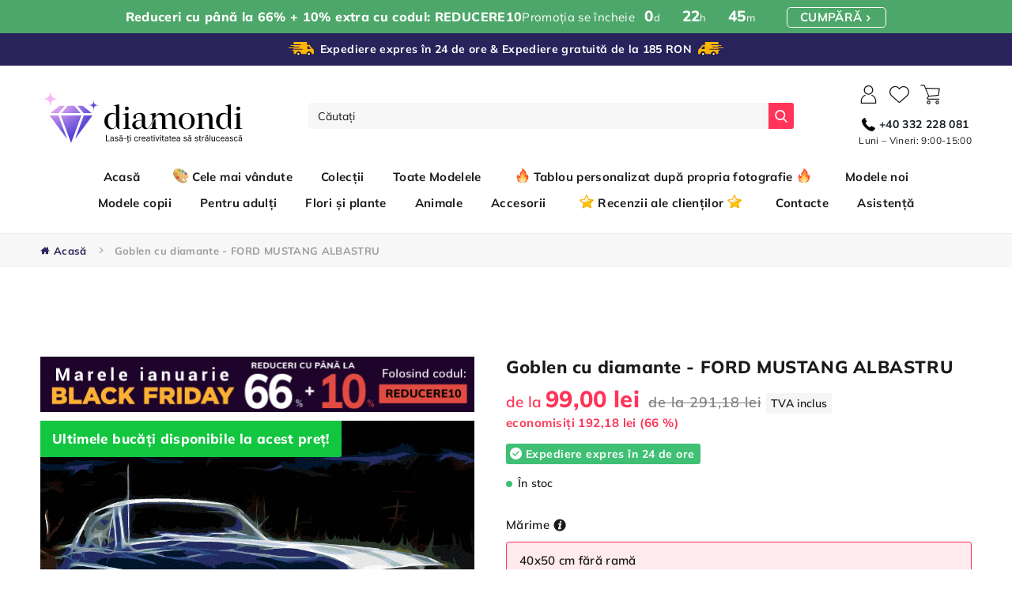

--- FILE ---
content_type: text/html; charset=utf-8
request_url: https://goblen-cu-diamante.ro/products/goblen-cu-diamante-ma%C8%99ina-albastra-ford-mustang
body_size: 93891
content:
<!doctype html>
<html class="no-js" lang="ro-RO">

<head>

    <meta name="google-site-verification" content="jFWScZ87twBhbHkyfHTHUNgpRAgHh-alYkxAp0PrekI" /> 
	<script src='https://cdn.shopify.com/s/files/1/0411/8639/4277/t/11/assets/spotlight.js'></script>

    <link href='https://cdn.shopify.com/s/files/1/0411/8639/4277/t/11/assets/ymq-option.css' rel='stylesheet'> 

	<link href='https://option.ymq.cool/option/bottom.css' rel='stylesheet'> 

	<style id="ymq-jsstyle"></style> 

	<script> 
		window.best_option = window.best_option || {}; 

		best_option.shop = `diamondi-ro.myshopify.com`; 

		best_option.page = `product`; 

		best_option.ymq_option_branding = {}; 
		 

		best_option.ymq_option_settings = {}; 
		
	        
		best_option.product = {"id":8048877830448,"title":"Goblen cu diamante - FORD MUSTANG ALBASTRU","handle":"goblen-cu-diamante-mașina-albastra-ford-mustang","description":"","published_at":"2024-10-15T02:04:22+03:00","created_at":"2022-12-21T11:25:43+02:00","vendor":"MS","type":"","tags":["10-11 ani","40x50 cm","80x100 cm","Dificultate","Foarte ușor","Format","Mașini","Mijloace de transport","Modele copii","Modele de pictură cu diamante","Modele noi","Pentru adulți","Tablouri XXL"],"price":9900,"price_min":9900,"price_max":14900,"available":true,"price_varies":true,"compare_at_price":29118,"compare_at_price_min":29118,"compare_at_price_max":43824,"compare_at_price_varies":true,"variants":[{"id":47307875418456,"title":"40x50 cm \/ fără ramă","option1":"40x50 cm","option2":"fără ramă","option3":null,"sku":"D00-050-040-501476","requires_shipping":true,"taxable":true,"featured_image":null,"available":true,"name":"Goblen cu diamante - FORD MUSTANG ALBASTRU - 40x50 cm \/ fără ramă","public_title":"40x50 cm \/ fără ramă","options":["40x50 cm","fără ramă"],"price":9900,"weight":426,"compare_at_price":29118,"inventory_management":null,"barcode":"8596530957683","requires_selling_plan":false,"selling_plan_allocations":[],"quantity_rule":{"min":1,"max":null,"increment":1}},{"id":47307875451224,"title":"40x50 cm \/ cu ramă (deja întinsă)","option1":"40x50 cm","option2":"cu ramă (deja întinsă)","option3":null,"sku":"D10-050-040-501476","requires_shipping":true,"taxable":true,"featured_image":null,"available":true,"name":"Goblen cu diamante - FORD MUSTANG ALBASTRU - 40x50 cm \/ cu ramă (deja întinsă)","public_title":"40x50 cm \/ cu ramă (deja întinsă)","options":["40x50 cm","cu ramă (deja întinsă)"],"price":14900,"weight":944,"compare_at_price":43824,"inventory_management":null,"barcode":"8596530957690","requires_selling_plan":false,"selling_plan_allocations":[],"quantity_rule":{"min":1,"max":null,"increment":1}}],"images":["\/\/goblen-cu-diamante.ro\/cdn\/shop\/products\/OriginalFullSizeCanvasImageUrl_02ba9662-3f18-40d8-869d-35e0b1c9c115.png?v=1675937617","\/\/goblen-cu-diamante.ro\/cdn\/shop\/products\/OriginalQuantizedImageInSceneUrl_057c8579-abc9-4d76-bdc0-b0c2b0a7e8ce.png?v=1675937617","\/\/goblen-cu-diamante.ro\/cdn\/shop\/products\/1_RO_43144c89-8dea-4091-8590-2790b74bd723.png?v=1675937617","\/\/goblen-cu-diamante.ro\/cdn\/shop\/products\/2_RO_19b901c0-2223-4653-be5c-8b9c01566cec.png?v=1675937617","\/\/goblen-cu-diamante.ro\/cdn\/shop\/products\/3_91f40d2f-6ca3-4f12-a1da-2f24c045e6d5.jpg?v=1675937617","\/\/goblen-cu-diamante.ro\/cdn\/shop\/products\/4_133581ce-2710-4e54-8708-d697ebc7fd54.jpg?v=1675937617","\/\/goblen-cu-diamante.ro\/cdn\/shop\/products\/5_a34bee7e-fa73-451e-b4a2-8711f24d9c55.jpg?v=1675937617","\/\/goblen-cu-diamante.ro\/cdn\/shop\/products\/6_e9484c7e-a857-4824-83a8-ada1e2cbdead.jpg?v=1675937617","\/\/goblen-cu-diamante.ro\/cdn\/shop\/products\/7_3525aa11-60c5-4a54-a455-e47146925101.jpg?v=1675937617","\/\/goblen-cu-diamante.ro\/cdn\/shop\/products\/8_dd603095-2461-4908-a22d-498639e2c22c.jpg?v=1675937617","\/\/goblen-cu-diamante.ro\/cdn\/shop\/products\/9_aa6eea06-2a47-498b-bee3-d43a9b22f1f0.jpg?v=1675937617","\/\/goblen-cu-diamante.ro\/cdn\/shop\/products\/10_5ee10571-5526-4468-b168-01acaf49c598.jpg?v=1675937617","\/\/goblen-cu-diamante.ro\/cdn\/shop\/products\/11_6d70541e-7e9a-48ba-b1fd-ed0163618ced.jpg?v=1675937617","\/\/goblen-cu-diamante.ro\/cdn\/shop\/products\/12_864c0332-2f17-4a0b-8299-54e0deae5c78.jpg?v=1675937617","\/\/goblen-cu-diamante.ro\/cdn\/shop\/products\/13_f0534230-54fd-4a41-b581-49ba2356fa08.jpg?v=1675937617"],"featured_image":"\/\/goblen-cu-diamante.ro\/cdn\/shop\/products\/OriginalFullSizeCanvasImageUrl_02ba9662-3f18-40d8-869d-35e0b1c9c115.png?v=1675937617","options":["Format","Opțiuni cadru"],"media":[{"alt":null,"id":32949021081904,"position":1,"preview_image":{"aspect_ratio":1.25,"height":1400,"width":1750,"src":"\/\/goblen-cu-diamante.ro\/cdn\/shop\/products\/OriginalFullSizeCanvasImageUrl_02ba9662-3f18-40d8-869d-35e0b1c9c115.png?v=1675937617"},"aspect_ratio":1.25,"height":1400,"media_type":"image","src":"\/\/goblen-cu-diamante.ro\/cdn\/shop\/products\/OriginalFullSizeCanvasImageUrl_02ba9662-3f18-40d8-869d-35e0b1c9c115.png?v=1675937617","width":1750},{"alt":null,"id":32949021114672,"position":2,"preview_image":{"aspect_ratio":0.8,"height":1280,"width":1024,"src":"\/\/goblen-cu-diamante.ro\/cdn\/shop\/products\/OriginalQuantizedImageInSceneUrl_057c8579-abc9-4d76-bdc0-b0c2b0a7e8ce.png?v=1675937617"},"aspect_ratio":0.8,"height":1280,"media_type":"image","src":"\/\/goblen-cu-diamante.ro\/cdn\/shop\/products\/OriginalQuantizedImageInSceneUrl_057c8579-abc9-4d76-bdc0-b0c2b0a7e8ce.png?v=1675937617","width":1024},{"alt":null,"id":32949021147440,"position":3,"preview_image":{"aspect_ratio":1.0,"height":2048,"width":2048,"src":"\/\/goblen-cu-diamante.ro\/cdn\/shop\/products\/1_RO_43144c89-8dea-4091-8590-2790b74bd723.png?v=1675937617"},"aspect_ratio":1.0,"height":2048,"media_type":"image","src":"\/\/goblen-cu-diamante.ro\/cdn\/shop\/products\/1_RO_43144c89-8dea-4091-8590-2790b74bd723.png?v=1675937617","width":2048},{"alt":null,"id":32949021180208,"position":4,"preview_image":{"aspect_ratio":1.0,"height":2048,"width":2048,"src":"\/\/goblen-cu-diamante.ro\/cdn\/shop\/products\/2_RO_19b901c0-2223-4653-be5c-8b9c01566cec.png?v=1675937617"},"aspect_ratio":1.0,"height":2048,"media_type":"image","src":"\/\/goblen-cu-diamante.ro\/cdn\/shop\/products\/2_RO_19b901c0-2223-4653-be5c-8b9c01566cec.png?v=1675937617","width":2048},{"alt":null,"id":32949021212976,"position":5,"preview_image":{"aspect_ratio":1.0,"height":2047,"width":2047,"src":"\/\/goblen-cu-diamante.ro\/cdn\/shop\/products\/3_91f40d2f-6ca3-4f12-a1da-2f24c045e6d5.jpg?v=1675937617"},"aspect_ratio":1.0,"height":2047,"media_type":"image","src":"\/\/goblen-cu-diamante.ro\/cdn\/shop\/products\/3_91f40d2f-6ca3-4f12-a1da-2f24c045e6d5.jpg?v=1675937617","width":2047},{"alt":null,"id":32949021245744,"position":6,"preview_image":{"aspect_ratio":1.0,"height":2047,"width":2047,"src":"\/\/goblen-cu-diamante.ro\/cdn\/shop\/products\/4_133581ce-2710-4e54-8708-d697ebc7fd54.jpg?v=1675937617"},"aspect_ratio":1.0,"height":2047,"media_type":"image","src":"\/\/goblen-cu-diamante.ro\/cdn\/shop\/products\/4_133581ce-2710-4e54-8708-d697ebc7fd54.jpg?v=1675937617","width":2047},{"alt":null,"id":32949021278512,"position":7,"preview_image":{"aspect_ratio":1.0,"height":2047,"width":2047,"src":"\/\/goblen-cu-diamante.ro\/cdn\/shop\/products\/5_a34bee7e-fa73-451e-b4a2-8711f24d9c55.jpg?v=1675937617"},"aspect_ratio":1.0,"height":2047,"media_type":"image","src":"\/\/goblen-cu-diamante.ro\/cdn\/shop\/products\/5_a34bee7e-fa73-451e-b4a2-8711f24d9c55.jpg?v=1675937617","width":2047},{"alt":null,"id":32949021311280,"position":8,"preview_image":{"aspect_ratio":1.0,"height":2047,"width":2047,"src":"\/\/goblen-cu-diamante.ro\/cdn\/shop\/products\/6_e9484c7e-a857-4824-83a8-ada1e2cbdead.jpg?v=1675937617"},"aspect_ratio":1.0,"height":2047,"media_type":"image","src":"\/\/goblen-cu-diamante.ro\/cdn\/shop\/products\/6_e9484c7e-a857-4824-83a8-ada1e2cbdead.jpg?v=1675937617","width":2047},{"alt":null,"id":32949021344048,"position":9,"preview_image":{"aspect_ratio":1.0,"height":2047,"width":2047,"src":"\/\/goblen-cu-diamante.ro\/cdn\/shop\/products\/7_3525aa11-60c5-4a54-a455-e47146925101.jpg?v=1675937617"},"aspect_ratio":1.0,"height":2047,"media_type":"image","src":"\/\/goblen-cu-diamante.ro\/cdn\/shop\/products\/7_3525aa11-60c5-4a54-a455-e47146925101.jpg?v=1675937617","width":2047},{"alt":null,"id":32949021376816,"position":10,"preview_image":{"aspect_ratio":1.0,"height":2047,"width":2047,"src":"\/\/goblen-cu-diamante.ro\/cdn\/shop\/products\/8_dd603095-2461-4908-a22d-498639e2c22c.jpg?v=1675937617"},"aspect_ratio":1.0,"height":2047,"media_type":"image","src":"\/\/goblen-cu-diamante.ro\/cdn\/shop\/products\/8_dd603095-2461-4908-a22d-498639e2c22c.jpg?v=1675937617","width":2047},{"alt":null,"id":32949021409584,"position":11,"preview_image":{"aspect_ratio":1.0,"height":2047,"width":2047,"src":"\/\/goblen-cu-diamante.ro\/cdn\/shop\/products\/9_aa6eea06-2a47-498b-bee3-d43a9b22f1f0.jpg?v=1675937617"},"aspect_ratio":1.0,"height":2047,"media_type":"image","src":"\/\/goblen-cu-diamante.ro\/cdn\/shop\/products\/9_aa6eea06-2a47-498b-bee3-d43a9b22f1f0.jpg?v=1675937617","width":2047},{"alt":null,"id":32949021442352,"position":12,"preview_image":{"aspect_ratio":1.0,"height":2047,"width":2047,"src":"\/\/goblen-cu-diamante.ro\/cdn\/shop\/products\/10_5ee10571-5526-4468-b168-01acaf49c598.jpg?v=1675937617"},"aspect_ratio":1.0,"height":2047,"media_type":"image","src":"\/\/goblen-cu-diamante.ro\/cdn\/shop\/products\/10_5ee10571-5526-4468-b168-01acaf49c598.jpg?v=1675937617","width":2047},{"alt":null,"id":32949021475120,"position":13,"preview_image":{"aspect_ratio":1.0,"height":2047,"width":2047,"src":"\/\/goblen-cu-diamante.ro\/cdn\/shop\/products\/11_6d70541e-7e9a-48ba-b1fd-ed0163618ced.jpg?v=1675937617"},"aspect_ratio":1.0,"height":2047,"media_type":"image","src":"\/\/goblen-cu-diamante.ro\/cdn\/shop\/products\/11_6d70541e-7e9a-48ba-b1fd-ed0163618ced.jpg?v=1675937617","width":2047},{"alt":null,"id":32949021507888,"position":14,"preview_image":{"aspect_ratio":1.0,"height":2047,"width":2047,"src":"\/\/goblen-cu-diamante.ro\/cdn\/shop\/products\/12_864c0332-2f17-4a0b-8299-54e0deae5c78.jpg?v=1675937617"},"aspect_ratio":1.0,"height":2047,"media_type":"image","src":"\/\/goblen-cu-diamante.ro\/cdn\/shop\/products\/12_864c0332-2f17-4a0b-8299-54e0deae5c78.jpg?v=1675937617","width":2047},{"alt":null,"id":32949021540656,"position":15,"preview_image":{"aspect_ratio":1.0,"height":2047,"width":2047,"src":"\/\/goblen-cu-diamante.ro\/cdn\/shop\/products\/13_f0534230-54fd-4a41-b581-49ba2356fa08.jpg?v=1675937617"},"aspect_ratio":1.0,"height":2047,"media_type":"image","src":"\/\/goblen-cu-diamante.ro\/cdn\/shop\/products\/13_f0534230-54fd-4a41-b581-49ba2356fa08.jpg?v=1675937617","width":2047}],"requires_selling_plan":false,"selling_plan_groups":[],"content":""}; 

		best_option.ymq_has_only_default_variant = true; 
		 
			best_option.ymq_has_only_default_variant = false; 
		 

		best_option.ymq_status = {}; 
		 

		best_option.ymq_variantjson = {}; 
		 

		best_option.ymq_option_data = {}; 
		
	        
	    best_option.ymq_variant_condition = {}; 
		

		best_option.ymq_option_condition = {}; 
		 

	    best_option.ymq_option_template = {};
		best_option.ymq_option_template_condition = {}; 
	    
	    
	    

        
            best_option.ymq_option_template_sort = false;
        

        
            best_option.ymq_option_template_sort_before = false;
        
        
        best_option.ymq_option_template_c_t = {};
  		best_option.ymq_option_template_condition_c_t = {};
        

        



	</script>

	<script src='https://options.ymq.cool/option/best-options.js'></script>
 
    <meta name="google-site-verification" content="6QaA24HlmghinXkSSNEQXSBEBjlr3RVKU4jrlOwwuKM" /><!--Content in content_for_header -->
<!--LayoutHub-Embed--><link rel="stylesheet" type="text/css" href="data:text/css;base64," media="all"><!--/LayoutHub-Embed--><meta charset="utf-8">
    <meta http-equiv="X-UA-Compatible" content="IE=edge">
    <meta name="viewport" content="width=device-width,initial-scale=1">
    <meta name="theme-color" content="">
    <link id="main-stylesheet" rel="stylesheet" href="//goblen-cu-diamante.ro/cdn/shop/t/2/assets/loader.css?v=65844008124086425071671497034">
    <link id="main-stylesheet" rel="stylesheet" href="//goblen-cu-diamante.ro/cdn/shop/t/2/assets/style.css?v=182201350957878779001768340584">
    <link id="main-stylesheet" rel="stylesheet" href="//goblen-cu-diamante.ro/cdn/shop/t/2/assets/style-homepage.css?v=49584516562770772181671497034">
    <link id="main-stylesheet" rel="stylesheet" href="//goblen-cu-diamante.ro/cdn/shop/t/2/assets/style-product.css?v=180894208461157789431671497034">
    <link id="main-stylesheet" rel="stylesheet" href="//goblen-cu-diamante.ro/cdn/shop/t/2/assets/style-popup.css?v=14127829920530790381671497034">
    
    <link id="main-stylesheet" rel="stylesheet" href="//goblen-cu-diamante.ro/cdn/shop/t/2/assets/style-subpages.css?v=130657908841882234391696596519">
    <link id="main-stylesheet" rel="stylesheet" href="//goblen-cu-diamante.ro/cdn/shop/t/2/assets/style-boost-pfs.css?v=150489409429700040301671497034">
    <!--begin-boost-pfs-filter-css-->
    <link rel="preload stylesheet" href="//goblen-cu-diamante.ro/cdn/shop/t/2/assets/boost-pfs-instant-search.css?v=309056069741721651671497034" as="style"><link href="//goblen-cu-diamante.ro/cdn/shop/t/2/assets/boost-pfs-custom.css?v=32178258563078471151678076218" rel="stylesheet" type="text/css" media="all" />
<style data-id="boost-pfs-style">
    .boost-pfs-filter-option-title-text {color: rgba(0,0,0,1);font-size: 21px;font-weight: 400;text-transform: capitalize;font-family: Mulish;}

   .boost-pfs-filter-tree-v .boost-pfs-filter-option-title-text:before {border-top-color: rgba(0,0,0,1);}
    .boost-pfs-filter-tree-v .boost-pfs-filter-option.boost-pfs-filter-option-collapsed .boost-pfs-filter-option-title-text:before {border-bottom-color: rgba(0,0,0,1);}
    .boost-pfs-filter-tree-h .boost-pfs-filter-option-title-heading:before {border-right-color: rgba(0,0,0,1);
        border-bottom-color: rgba(0,0,0,1);}

    .boost-pfs-filter-refine-by .boost-pfs-filter-option-title h3 {}

    .boost-pfs-filter-option-content .boost-pfs-filter-option-item-list .boost-pfs-filter-option-item button,
    .boost-pfs-filter-option-content .boost-pfs-filter-option-item-list .boost-pfs-filter-option-item .boost-pfs-filter-button,
    .boost-pfs-filter-option-range-amount input,
    .boost-pfs-filter-tree-v .boost-pfs-filter-refine-by .boost-pfs-filter-refine-by-items .refine-by-item,
    .boost-pfs-filter-refine-by-wrapper-v .boost-pfs-filter-refine-by .boost-pfs-filter-refine-by-items .refine-by-item,
    .boost-pfs-filter-refine-by .boost-pfs-filter-option-title,
    .boost-pfs-filter-refine-by .boost-pfs-filter-refine-by-items .refine-by-item>a,
    .boost-pfs-filter-refine-by>span,
    .boost-pfs-filter-clear,
    .boost-pfs-filter-clear-all{}
    .boost-pfs-filter-tree-h .boost-pfs-filter-pc .boost-pfs-filter-refine-by-items .refine-by-item .boost-pfs-filter-clear .refine-by-type,
    .boost-pfs-filter-refine-by-wrapper-h .boost-pfs-filter-pc .boost-pfs-filter-refine-by-items .refine-by-item .boost-pfs-filter-clear .refine-by-type {}

    .boost-pfs-filter-option-multi-level-collections .boost-pfs-filter-option-multi-level-list .boost-pfs-filter-option-item .boost-pfs-filter-button-arrow .boost-pfs-arrow:before,
    .boost-pfs-filter-option-multi-level-tag .boost-pfs-filter-option-multi-level-list .boost-pfs-filter-option-item .boost-pfs-filter-button-arrow .boost-pfs-arrow:before {}

    .boost-pfs-filter-refine-by-wrapper-v .boost-pfs-filter-refine-by .boost-pfs-filter-refine-by-items .refine-by-item .boost-pfs-filter-clear:after,
    .boost-pfs-filter-refine-by-wrapper-v .boost-pfs-filter-refine-by .boost-pfs-filter-refine-by-items .refine-by-item .boost-pfs-filter-clear:before,
    .boost-pfs-filter-tree-v .boost-pfs-filter-refine-by .boost-pfs-filter-refine-by-items .refine-by-item .boost-pfs-filter-clear:after,
    .boost-pfs-filter-tree-v .boost-pfs-filter-refine-by .boost-pfs-filter-refine-by-items .refine-by-item .boost-pfs-filter-clear:before,
    .boost-pfs-filter-refine-by-wrapper-h .boost-pfs-filter-pc .boost-pfs-filter-refine-by-items .refine-by-item .boost-pfs-filter-clear:after,
    .boost-pfs-filter-refine-by-wrapper-h .boost-pfs-filter-pc .boost-pfs-filter-refine-by-items .refine-by-item .boost-pfs-filter-clear:before,
    .boost-pfs-filter-tree-h .boost-pfs-filter-pc .boost-pfs-filter-refine-by-items .refine-by-item .boost-pfs-filter-clear:after,
    .boost-pfs-filter-tree-h .boost-pfs-filter-pc .boost-pfs-filter-refine-by-items .refine-by-item .boost-pfs-filter-clear:before {}
    .boost-pfs-filter-option-range-slider .noUi-value-horizontal {}

    .boost-pfs-filter-tree-mobile-button button,
    .boost-pfs-filter-top-sorting-mobile button {}
    .boost-pfs-filter-top-sorting-mobile button>span:after {}
  </style>
    <!--end-boost-pfs-filter-css-->
    <link id="main-stylesheet" rel="stylesheet" href="//goblen-cu-diamante.ro/cdn/shop/t/2/assets/style-filter.css?v=165040747671446143871671497034">
    <link rel="stylesheet" href="//goblen-cu-diamante.ro/cdn/shop/t/2/assets/altstyles.css?v=106444279628124775421696596519">
    <link rel="canonical" href="https://goblen-cu-diamante.ro/products/goblen-cu-diamante-ma%c8%99ina-albastra-ford-mustang">
    <link rel="preconnect" href="https://cdn.shopify.com" crossorigin>
    <link rel="stylesheet"
        href="https://cdnjs.cloudflare.com/ajax/libs/lightgallery/2.5.0-beta.2/css/lightgallery-bundle.min.css">
    <link rel="stylesheet" href="//goblen-cu-diamante.ro/cdn/shop/t/2/assets/component-loading-overlay.css?v=81341852763752492711671496978" media="print"
        onload="this.media='all'">
    <link rel="stylesheet" href="https://cdnjs.cloudflare.com/ajax/libs/font-awesome/4.7.0/css/font-awesome.css"><link rel="icon" type="image/png" href="//goblen-cu-diamante.ro/cdn/shop/files/faviconV2_32x32.png?v=1672844038"><link rel="preconnect" href="https://fonts.shopifycdn.com" crossorigin><title>
        Goblen cu diamante - FORD MUSTANG ALBASTRU
 &ndash; Diamondi RO</title>

    
    <meta name="description" content="Pictura pe numere este simplă și accesibilă oricui. Vei primi un model, pensule, o pânză cu suprafețe numerotate și vopsele acrilice numerotate. Fiecare număr aflat pe această pânză corespunde unei anumite culori numerotate, pe care o vei utiliza la pictarea acestei zone. Urmărește modelul și pictează cu pensula fiecare suprafață, observând cum ia naștere pictura pas cu pas. Oricine poate deveni artist cu setul nostru premium de pictură pe numere.">
    

    

<meta property="og:site_name" content="Diamondi RO">
<meta property="og:url" content="https://goblen-cu-diamante.ro/products/goblen-cu-diamante-ma%c8%99ina-albastra-ford-mustang">
<meta property="og:title" content="Goblen cu diamante - FORD MUSTANG ALBASTRU">
<meta property="og:type" content="product">
<meta property="og:description" content="Pictura pe numere este simplă și accesibilă oricui. Vei primi un model, pensule, o pânză cu suprafețe numerotate și vopsele acrilice numerotate. Fiecare număr aflat pe această pânză corespunde unei anumite culori numerotate, pe care o vei utiliza la pictarea acestei zone. Urmărește modelul și pictează cu pensula fiecare suprafață, observând cum ia naștere pictura pas cu pas. Oricine poate deveni artist cu setul nostru premium de pictură pe numere."><meta property="og:image" content="http://goblen-cu-diamante.ro/cdn/shop/products/OriginalFullSizeCanvasImageUrl_02ba9662-3f18-40d8-869d-35e0b1c9c115.png?v=1675937617">
  <meta property="og:image:secure_url" content="https://goblen-cu-diamante.ro/cdn/shop/products/OriginalFullSizeCanvasImageUrl_02ba9662-3f18-40d8-869d-35e0b1c9c115.png?v=1675937617">
  <meta property="og:image:width" content="1750">
  <meta property="og:image:height" content="1400"><meta property="og:price:amount" content="99,00">
  <meta property="og:price:currency" content="RON"><meta name="twitter:card" content="summary_large_image">
<meta name="twitter:title" content="Goblen cu diamante - FORD MUSTANG ALBASTRU">
<meta name="twitter:description" content="Pictura pe numere este simplă și accesibilă oricui. Vei primi un model, pensule, o pânză cu suprafețe numerotate și vopsele acrilice numerotate. Fiecare număr aflat pe această pânză corespunde unei anumite culori numerotate, pe care o vei utiliza la pictarea acestei zone. Urmărește modelul și pictează cu pensula fiecare suprafață, observând cum ia naștere pictura pas cu pas. Oricine poate deveni artist cu setul nostru premium de pictură pe numere.">


    
    <script>window.performance && window.performance.mark && window.performance.mark('shopify.content_for_header.start');</script><meta id="shopify-digital-wallet" name="shopify-digital-wallet" content="/69361664304/digital_wallets/dialog">
<link rel="alternate" type="application/json+oembed" href="https://goblen-cu-diamante.ro/products/goblen-cu-diamante-ma%c8%99ina-albastra-ford-mustang.oembed">
<script async="async" src="/checkouts/internal/preloads.js?locale=ro-RO"></script>
<script id="shopify-features" type="application/json">{"accessToken":"c39d1978158d616f6bad8aee3b9443eb","betas":["rich-media-storefront-analytics"],"domain":"goblen-cu-diamante.ro","predictiveSearch":true,"shopId":69361664304,"locale":"ro"}</script>
<script>var Shopify = Shopify || {};
Shopify.shop = "diamondi-ro.myshopify.com";
Shopify.locale = "ro-RO";
Shopify.currency = {"active":"RON","rate":"1.0"};
Shopify.country = "RO";
Shopify.theme = {"name":"Shopify\/diamondiro","id":140086444336,"schema_name":"DiamondiDE","schema_version":"0.1","theme_store_id":null,"role":"main"};
Shopify.theme.handle = "null";
Shopify.theme.style = {"id":null,"handle":null};
Shopify.cdnHost = "goblen-cu-diamante.ro/cdn";
Shopify.routes = Shopify.routes || {};
Shopify.routes.root = "/";</script>
<script type="module">!function(o){(o.Shopify=o.Shopify||{}).modules=!0}(window);</script>
<script>!function(o){function n(){var o=[];function n(){o.push(Array.prototype.slice.apply(arguments))}return n.q=o,n}var t=o.Shopify=o.Shopify||{};t.loadFeatures=n(),t.autoloadFeatures=n()}(window);</script>
<script id="shop-js-analytics" type="application/json">{"pageType":"product"}</script>
<script defer="defer" async type="module" src="//goblen-cu-diamante.ro/cdn/shopifycloud/shop-js/modules/v2/client.init-shop-cart-sync_B_1M6nXz.ro-RO.esm.js"></script>
<script defer="defer" async type="module" src="//goblen-cu-diamante.ro/cdn/shopifycloud/shop-js/modules/v2/chunk.common_BGCVY80p.esm.js"></script>
<script type="module">
  await import("//goblen-cu-diamante.ro/cdn/shopifycloud/shop-js/modules/v2/client.init-shop-cart-sync_B_1M6nXz.ro-RO.esm.js");
await import("//goblen-cu-diamante.ro/cdn/shopifycloud/shop-js/modules/v2/chunk.common_BGCVY80p.esm.js");

  window.Shopify.SignInWithShop?.initShopCartSync?.({"fedCMEnabled":true,"windoidEnabled":true});

</script>
<script>(function() {
  var isLoaded = false;
  function asyncLoad() {
    if (isLoaded) return;
    isLoaded = true;
    var urls = ["https:\/\/loox.io\/widget\/EJWgQJ2qO6\/loox.1671544831310.js?shop=diamondi-ro.myshopify.com","\/\/cdn.shopify.com\/proxy\/d623970acc5ca3f0553d5577df151cfa788e73b0677248432ca7a3083c650931\/storage.googleapis.com\/adnabu-shopify\/online-store\/e5b3337d75574283b96a8ec41715145026.min.js?shop=diamondi-ro.myshopify.com\u0026sp-cache-control=cHVibGljLCBtYXgtYWdlPTkwMA"];
    for (var i = 0; i < urls.length; i++) {
      var s = document.createElement('script');
      s.type = 'text/javascript';
      s.async = true;
      s.src = urls[i];
      var x = document.getElementsByTagName('script')[0];
      x.parentNode.insertBefore(s, x);
    }
  };
  if(window.attachEvent) {
    window.attachEvent('onload', asyncLoad);
  } else {
    window.addEventListener('load', asyncLoad, false);
  }
})();</script>
<script id="__st">var __st={"a":69361664304,"offset":7200,"reqid":"c215d238-dcf1-4634-86f4-a6d56cd2632e-1768605261","pageurl":"goblen-cu-diamante.ro\/products\/goblen-cu-diamante-ma%C8%99ina-albastra-ford-mustang","u":"c4de29abf0d3","p":"product","rtyp":"product","rid":8048877830448};</script>
<script>window.ShopifyPaypalV4VisibilityTracking = true;</script>
<script id="captcha-bootstrap">!function(){'use strict';const t='contact',e='account',n='new_comment',o=[[t,t],['blogs',n],['comments',n],[t,'customer']],c=[[e,'customer_login'],[e,'guest_login'],[e,'recover_customer_password'],[e,'create_customer']],r=t=>t.map((([t,e])=>`form[action*='/${t}']:not([data-nocaptcha='true']) input[name='form_type'][value='${e}']`)).join(','),a=t=>()=>t?[...document.querySelectorAll(t)].map((t=>t.form)):[];function s(){const t=[...o],e=r(t);return a(e)}const i='password',u='form_key',d=['recaptcha-v3-token','g-recaptcha-response','h-captcha-response',i],f=()=>{try{return window.sessionStorage}catch{return}},m='__shopify_v',_=t=>t.elements[u];function p(t,e,n=!1){try{const o=window.sessionStorage,c=JSON.parse(o.getItem(e)),{data:r}=function(t){const{data:e,action:n}=t;return t[m]||n?{data:e,action:n}:{data:t,action:n}}(c);for(const[e,n]of Object.entries(r))t.elements[e]&&(t.elements[e].value=n);n&&o.removeItem(e)}catch(o){console.error('form repopulation failed',{error:o})}}const l='form_type',E='cptcha';function T(t){t.dataset[E]=!0}const w=window,h=w.document,L='Shopify',v='ce_forms',y='captcha';let A=!1;((t,e)=>{const n=(g='f06e6c50-85a8-45c8-87d0-21a2b65856fe',I='https://cdn.shopify.com/shopifycloud/storefront-forms-hcaptcha/ce_storefront_forms_captcha_hcaptcha.v1.5.2.iife.js',D={infoText:'Protejat prin hCaptcha',privacyText:'Confidențialitate',termsText:'Condiții'},(t,e,n)=>{const o=w[L][v],c=o.bindForm;if(c)return c(t,g,e,D).then(n);var r;o.q.push([[t,g,e,D],n]),r=I,A||(h.body.append(Object.assign(h.createElement('script'),{id:'captcha-provider',async:!0,src:r})),A=!0)});var g,I,D;w[L]=w[L]||{},w[L][v]=w[L][v]||{},w[L][v].q=[],w[L][y]=w[L][y]||{},w[L][y].protect=function(t,e){n(t,void 0,e),T(t)},Object.freeze(w[L][y]),function(t,e,n,w,h,L){const[v,y,A,g]=function(t,e,n){const i=e?o:[],u=t?c:[],d=[...i,...u],f=r(d),m=r(i),_=r(d.filter((([t,e])=>n.includes(e))));return[a(f),a(m),a(_),s()]}(w,h,L),I=t=>{const e=t.target;return e instanceof HTMLFormElement?e:e&&e.form},D=t=>v().includes(t);t.addEventListener('submit',(t=>{const e=I(t);if(!e)return;const n=D(e)&&!e.dataset.hcaptchaBound&&!e.dataset.recaptchaBound,o=_(e),c=g().includes(e)&&(!o||!o.value);(n||c)&&t.preventDefault(),c&&!n&&(function(t){try{if(!f())return;!function(t){const e=f();if(!e)return;const n=_(t);if(!n)return;const o=n.value;o&&e.removeItem(o)}(t);const e=Array.from(Array(32),(()=>Math.random().toString(36)[2])).join('');!function(t,e){_(t)||t.append(Object.assign(document.createElement('input'),{type:'hidden',name:u})),t.elements[u].value=e}(t,e),function(t,e){const n=f();if(!n)return;const o=[...t.querySelectorAll(`input[type='${i}']`)].map((({name:t})=>t)),c=[...d,...o],r={};for(const[a,s]of new FormData(t).entries())c.includes(a)||(r[a]=s);n.setItem(e,JSON.stringify({[m]:1,action:t.action,data:r}))}(t,e)}catch(e){console.error('failed to persist form',e)}}(e),e.submit())}));const S=(t,e)=>{t&&!t.dataset[E]&&(n(t,e.some((e=>e===t))),T(t))};for(const o of['focusin','change'])t.addEventListener(o,(t=>{const e=I(t);D(e)&&S(e,y())}));const B=e.get('form_key'),M=e.get(l),P=B&&M;t.addEventListener('DOMContentLoaded',(()=>{const t=y();if(P)for(const e of t)e.elements[l].value===M&&p(e,B);[...new Set([...A(),...v().filter((t=>'true'===t.dataset.shopifyCaptcha))])].forEach((e=>S(e,t)))}))}(h,new URLSearchParams(w.location.search),n,t,e,['guest_login'])})(!0,!0)}();</script>
<script integrity="sha256-4kQ18oKyAcykRKYeNunJcIwy7WH5gtpwJnB7kiuLZ1E=" data-source-attribution="shopify.loadfeatures" defer="defer" src="//goblen-cu-diamante.ro/cdn/shopifycloud/storefront/assets/storefront/load_feature-a0a9edcb.js" crossorigin="anonymous"></script>
<script data-source-attribution="shopify.dynamic_checkout.dynamic.init">var Shopify=Shopify||{};Shopify.PaymentButton=Shopify.PaymentButton||{isStorefrontPortableWallets:!0,init:function(){window.Shopify.PaymentButton.init=function(){};var t=document.createElement("script");t.src="https://goblen-cu-diamante.ro/cdn/shopifycloud/portable-wallets/latest/portable-wallets.ro.js",t.type="module",document.head.appendChild(t)}};
</script>
<script data-source-attribution="shopify.dynamic_checkout.buyer_consent">
  function portableWalletsHideBuyerConsent(e){var t=document.getElementById("shopify-buyer-consent"),n=document.getElementById("shopify-subscription-policy-button");t&&n&&(t.classList.add("hidden"),t.setAttribute("aria-hidden","true"),n.removeEventListener("click",e))}function portableWalletsShowBuyerConsent(e){var t=document.getElementById("shopify-buyer-consent"),n=document.getElementById("shopify-subscription-policy-button");t&&n&&(t.classList.remove("hidden"),t.removeAttribute("aria-hidden"),n.addEventListener("click",e))}window.Shopify?.PaymentButton&&(window.Shopify.PaymentButton.hideBuyerConsent=portableWalletsHideBuyerConsent,window.Shopify.PaymentButton.showBuyerConsent=portableWalletsShowBuyerConsent);
</script>
<script data-source-attribution="shopify.dynamic_checkout.cart.bootstrap">document.addEventListener("DOMContentLoaded",(function(){function t(){return document.querySelector("shopify-accelerated-checkout-cart, shopify-accelerated-checkout")}if(t())Shopify.PaymentButton.init();else{new MutationObserver((function(e,n){t()&&(Shopify.PaymentButton.init(),n.disconnect())})).observe(document.body,{childList:!0,subtree:!0})}}));
</script>
<script id="sections-script" data-sections="product-recommendations" defer="defer" src="//goblen-cu-diamante.ro/cdn/shop/t/2/compiled_assets/scripts.js?10193"></script>
<script>window.performance && window.performance.mark && window.performance.mark('shopify.content_for_header.end');</script>


    <style data-shopify>
    :root {
    --font-body-family: Assistant, sans-serif;
    --font-body-style: normal;
    --font-body-weight: 400;

    --font-heading-family: Assistant, sans-serif;
    --font-heading-style: normal;
    --font-heading-weight: 400;

    --font-body-scale: 0.65;
    --font-heading-scale: 1.0;

    --color-base-text: 18, 18, 18;
    --color-shadow: 18, 18, 18;
    --color-base-background-1: 255, 255, 255;
    --color-base-background-2: 243, 243, 243;
    --color-base-solid-button-labels: 255, 255, 255;
    --color-base-outline-button-labels: 18, 18, 18;
    --color-base-accent-1: 18, 18, 18;
    --color-base-accent-2: 51, 79, 180;
    --payment-terms-background-color: #FFFFFF;

    --gradient-base-background-1: #FFFFFF;
    --gradient-base-background-2: #F3F3F3;
    --gradient-base-accent-1: #121212;
    --gradient-base-accent-2: #334FB4;

    --media-padding: px;
    --media-border-opacity: 0.05;
    --media-border-width: 1px;
    --media-radius: 0px;
    --media-shadow-opacity: 0.0;
    --media-shadow-horizontal-offset: 0px;
    --media-shadow-vertical-offset: 0px;
    --media-shadow-blur-radius: 0px;

    --page-width: 120rem;
    --page-width-margin: 0rem;

    --card-image-padding: 0.0rem;
    --card-corner-radius: 0.0rem;
    --card-text-alignment: left;
    --card-border-width: 0.0rem;
    --card-border-opacity: 0.0;
    --card-shadow-opacity: 0.1;
    --card-shadow-horizontal-offset: 0.0rem;
    --card-shadow-vertical-offset: 0.0rem;
    --card-shadow-blur-radius: 0.0rem;

    --badge-corner-radius: 4.0rem;

    --popup-border-width: 1px;
    --popup-border-opacity: 0.1;
    --popup-corner-radius: 0px;
    --popup-shadow-opacity: 0.0;
    --popup-shadow-horizontal-offset: 0px;
    --popup-shadow-vertical-offset: 0px;
    --popup-shadow-blur-radius: 0px;

    --drawer-border-width: 1px;
    --drawer-border-opacity: 0.1;
    --drawer-shadow-opacity: 0.0;
    --drawer-shadow-horizontal-offset: 0px;
    --drawer-shadow-vertical-offset: 0px;
    --drawer-shadow-blur-radius: 0px;

    --spacing-sections-desktop: 0px;
    --spacing-sections-mobile: 0px; --grid-desktop-vertical-spacing:
        8px; --grid-desktop-horizontal-spacing: 8px; --grid-mobile-vertical-spacing: 4px;
        --grid-mobile-horizontal-spacing: 4px;
        --text-boxes-border-opacity: 0.0;
        --text-boxes-border-width: 0px; --text-boxes-radius: 0px; --text-boxes-shadow-opacity: 0.0; --text-boxes-shadow-horizontal-offset: 0px; --text-boxes-shadow-vertical-offset: 0px;
        --text-boxes-shadow-blur-radius: 0px; --buttons-radius: 0px; --buttons-radius-outset: 1px;
        --buttons-border-width: 1px;
        --buttons-border-opacity: 1.0;
        --buttons-shadow-opacity: 0.0;
        --buttons-shadow-horizontal-offset: 0px;
        --buttons-shadow-vertical-offset: 0px;
        --buttons-shadow-blur-radius: 0px;
        --buttons-border-offset: 0px;

        --inputs-radius: 0px;
        --inputs-border-width: 1px;
        --inputs-border-opacity: 0.55;
        --inputs-shadow-opacity: 0.0;
        --inputs-shadow-horizontal-offset: 0px;
        --inputs-margin-offset: 0px;
        --inputs-shadow-vertical-offset: 0px;
        --inputs-shadow-blur-radius: 0px;
        --inputs-radius-outset: 0px;

        --variant-pills-radius: 40px;
        --variant-pills-border-width: 1px;
        --variant-pills-border-opacity: 0.55;
        --variant-pills-shadow-opacity: 0.0;
        --variant-pills-shadow-horizontal-offset: 0px;
        --variant-pills-shadow-vertical-offset: 0px;
        --variant-pills-shadow-blur-radius: 0px;
        }
        /*
        *,
        *::before,
        *::after {
        box-sizing: inherit;
        }

        html {
        box-sizing: border-box;
        font-size: calc(var(--font-body-scale) * 62.5%);
        height: 100%;
        font-family: 'Mulish';
        }

        body {
        display: grid;
        grid-template-rows: auto auto 1fr auto;
        grid-template-columns: 100%;
        min-height: 100%;
        margin: 0;


        letter-spacing: 0.06rem;
        line-height: calc(1 + 0.8 / var(--font-body-scale));

        }

        @media screen and (min-width: 750px) {
        body {
        font-size: 1.6rem;
        }
        }
        */

        </style>
<link rel="preload" as="font" href="//goblen-cu-diamante.ro/cdn/fonts/assistant/assistant_n4.9120912a469cad1cc292572851508ca49d12e768.woff2" type="font/woff2" crossorigin><link rel="preload" as="font" href="//goblen-cu-diamante.ro/cdn/fonts/assistant/assistant_n4.9120912a469cad1cc292572851508ca49d12e768.woff2" type="font/woff2" crossorigin><link rel="stylesheet" href="//goblen-cu-diamante.ro/cdn/shop/t/2/assets/component-cart-notification.css?v=115878806812572743501671496981" media="print"
            onload="this.media='all'">

        <link rel="stylesheet" href="//goblen-cu-diamante.ro/cdn/shop/t/2/assets/component-predictive-search.css?v=46051055436178075491671496979" media="print"
            onload="this.media='all'">

        <script>document.documentElement.className = document.documentElement.className.replace('no-js', 'js');
            if (Shopify.designMode) {
                document.documentElement.classList.add('shopify-design-mode');
            }
        </script>

        <script>
            window.translations = {
                "closeFilter": "Închideți",
                "applyFilter": "Aplicați",
                "price_from": "de la"
            }
        </script>

        <script>var loox_global_hash = '1767672973699';</script><style>.loox-reviews-default { max-width: 1200px; margin: 0 auto; }.loox-rating .loox-icon { color:#fab500; }
:root { --lxs-rating-icon-color: #fab500; }</style>

        <script src="https://cdnjs.cloudflare.com/ajax/libs/jquery/3.6.0/jquery.slim.js"></script>

        <!-- "snippets/shogun-head.liquid" was not rendered, the associated app was uninstalled -->
<!--Gem_Page_Header_Script-->
        <!-- "snippets/gem-app-header-scripts.liquid" was not rendered, the associated app was uninstalled -->
        <!--End_Gem_Page_Header_Script-->

    <meta name="facebook-domain-verification" content="ajm6jb6oe7iil9cww0oqywhu3pcdqm" />
  
    <!-- Google Tag Manager -->
    <script>(function(w,d,s,l,i){w[l]=w[l]||[];w[l].push({'gtm.start':
    new Date().getTime(),event:'gtm.js'});var f=d.getElementsByTagName(s)[0],
    j=d.createElement(s),dl=l!='dataLayer'?'&l='+l:'';j.async=true;j.src=
    'https://www.googletagmanager.com/gtm.js?id='+i+dl;f.parentNode.insertBefore(j,f);
    })(window,document,'script','dataLayer','GTM-K8JH8RD');</script>
    <!-- End Google Tag Manager -->

    <!-- Google tag (gtag.js) -->
    <script async src="https://www.googletagmanager.com/gtag/js?id=AW-11064376905"></script>
    <script>
    window.dataLayer = window.dataLayer || [];
    function gtag(){dataLayer.push(arguments);}
    gtag('js', new Date());

    gtag('config', 'AW-11064376905');
    </script>

    <!-- Google tag (gtag.js) -->
    <script async src="https://www.googletagmanager.com/gtag/js?id=UA-253583376-1"></script>
    <script>
    window.dataLayer = window.dataLayer || [];
    function gtag(){dataLayer.push(arguments);}
    gtag('js', new Date());

    gtag('config', 'UA-253583376-1');
    </script>

    <script>
      window.LeadhubData = {
        
        product: {"id":8048877830448,"title":"Goblen cu diamante - FORD MUSTANG ALBASTRU","handle":"goblen-cu-diamante-mașina-albastra-ford-mustang","description":"","published_at":"2024-10-15T02:04:22+03:00","created_at":"2022-12-21T11:25:43+02:00","vendor":"MS","type":"","tags":["10-11 ani","40x50 cm","80x100 cm","Dificultate","Foarte ușor","Format","Mașini","Mijloace de transport","Modele copii","Modele de pictură cu diamante","Modele noi","Pentru adulți","Tablouri XXL"],"price":9900,"price_min":9900,"price_max":14900,"available":true,"price_varies":true,"compare_at_price":29118,"compare_at_price_min":29118,"compare_at_price_max":43824,"compare_at_price_varies":true,"variants":[{"id":47307875418456,"title":"40x50 cm \/ fără ramă","option1":"40x50 cm","option2":"fără ramă","option3":null,"sku":"D00-050-040-501476","requires_shipping":true,"taxable":true,"featured_image":null,"available":true,"name":"Goblen cu diamante - FORD MUSTANG ALBASTRU - 40x50 cm \/ fără ramă","public_title":"40x50 cm \/ fără ramă","options":["40x50 cm","fără ramă"],"price":9900,"weight":426,"compare_at_price":29118,"inventory_management":null,"barcode":"8596530957683","requires_selling_plan":false,"selling_plan_allocations":[],"quantity_rule":{"min":1,"max":null,"increment":1}},{"id":47307875451224,"title":"40x50 cm \/ cu ramă (deja întinsă)","option1":"40x50 cm","option2":"cu ramă (deja întinsă)","option3":null,"sku":"D10-050-040-501476","requires_shipping":true,"taxable":true,"featured_image":null,"available":true,"name":"Goblen cu diamante - FORD MUSTANG ALBASTRU - 40x50 cm \/ cu ramă (deja întinsă)","public_title":"40x50 cm \/ cu ramă (deja întinsă)","options":["40x50 cm","cu ramă (deja întinsă)"],"price":14900,"weight":944,"compare_at_price":43824,"inventory_management":null,"barcode":"8596530957690","requires_selling_plan":false,"selling_plan_allocations":[],"quantity_rule":{"min":1,"max":null,"increment":1}}],"images":["\/\/goblen-cu-diamante.ro\/cdn\/shop\/products\/OriginalFullSizeCanvasImageUrl_02ba9662-3f18-40d8-869d-35e0b1c9c115.png?v=1675937617","\/\/goblen-cu-diamante.ro\/cdn\/shop\/products\/OriginalQuantizedImageInSceneUrl_057c8579-abc9-4d76-bdc0-b0c2b0a7e8ce.png?v=1675937617","\/\/goblen-cu-diamante.ro\/cdn\/shop\/products\/1_RO_43144c89-8dea-4091-8590-2790b74bd723.png?v=1675937617","\/\/goblen-cu-diamante.ro\/cdn\/shop\/products\/2_RO_19b901c0-2223-4653-be5c-8b9c01566cec.png?v=1675937617","\/\/goblen-cu-diamante.ro\/cdn\/shop\/products\/3_91f40d2f-6ca3-4f12-a1da-2f24c045e6d5.jpg?v=1675937617","\/\/goblen-cu-diamante.ro\/cdn\/shop\/products\/4_133581ce-2710-4e54-8708-d697ebc7fd54.jpg?v=1675937617","\/\/goblen-cu-diamante.ro\/cdn\/shop\/products\/5_a34bee7e-fa73-451e-b4a2-8711f24d9c55.jpg?v=1675937617","\/\/goblen-cu-diamante.ro\/cdn\/shop\/products\/6_e9484c7e-a857-4824-83a8-ada1e2cbdead.jpg?v=1675937617","\/\/goblen-cu-diamante.ro\/cdn\/shop\/products\/7_3525aa11-60c5-4a54-a455-e47146925101.jpg?v=1675937617","\/\/goblen-cu-diamante.ro\/cdn\/shop\/products\/8_dd603095-2461-4908-a22d-498639e2c22c.jpg?v=1675937617","\/\/goblen-cu-diamante.ro\/cdn\/shop\/products\/9_aa6eea06-2a47-498b-bee3-d43a9b22f1f0.jpg?v=1675937617","\/\/goblen-cu-diamante.ro\/cdn\/shop\/products\/10_5ee10571-5526-4468-b168-01acaf49c598.jpg?v=1675937617","\/\/goblen-cu-diamante.ro\/cdn\/shop\/products\/11_6d70541e-7e9a-48ba-b1fd-ed0163618ced.jpg?v=1675937617","\/\/goblen-cu-diamante.ro\/cdn\/shop\/products\/12_864c0332-2f17-4a0b-8299-54e0deae5c78.jpg?v=1675937617","\/\/goblen-cu-diamante.ro\/cdn\/shop\/products\/13_f0534230-54fd-4a41-b581-49ba2356fa08.jpg?v=1675937617"],"featured_image":"\/\/goblen-cu-diamante.ro\/cdn\/shop\/products\/OriginalFullSizeCanvasImageUrl_02ba9662-3f18-40d8-869d-35e0b1c9c115.png?v=1675937617","options":["Format","Opțiuni cadru"],"media":[{"alt":null,"id":32949021081904,"position":1,"preview_image":{"aspect_ratio":1.25,"height":1400,"width":1750,"src":"\/\/goblen-cu-diamante.ro\/cdn\/shop\/products\/OriginalFullSizeCanvasImageUrl_02ba9662-3f18-40d8-869d-35e0b1c9c115.png?v=1675937617"},"aspect_ratio":1.25,"height":1400,"media_type":"image","src":"\/\/goblen-cu-diamante.ro\/cdn\/shop\/products\/OriginalFullSizeCanvasImageUrl_02ba9662-3f18-40d8-869d-35e0b1c9c115.png?v=1675937617","width":1750},{"alt":null,"id":32949021114672,"position":2,"preview_image":{"aspect_ratio":0.8,"height":1280,"width":1024,"src":"\/\/goblen-cu-diamante.ro\/cdn\/shop\/products\/OriginalQuantizedImageInSceneUrl_057c8579-abc9-4d76-bdc0-b0c2b0a7e8ce.png?v=1675937617"},"aspect_ratio":0.8,"height":1280,"media_type":"image","src":"\/\/goblen-cu-diamante.ro\/cdn\/shop\/products\/OriginalQuantizedImageInSceneUrl_057c8579-abc9-4d76-bdc0-b0c2b0a7e8ce.png?v=1675937617","width":1024},{"alt":null,"id":32949021147440,"position":3,"preview_image":{"aspect_ratio":1.0,"height":2048,"width":2048,"src":"\/\/goblen-cu-diamante.ro\/cdn\/shop\/products\/1_RO_43144c89-8dea-4091-8590-2790b74bd723.png?v=1675937617"},"aspect_ratio":1.0,"height":2048,"media_type":"image","src":"\/\/goblen-cu-diamante.ro\/cdn\/shop\/products\/1_RO_43144c89-8dea-4091-8590-2790b74bd723.png?v=1675937617","width":2048},{"alt":null,"id":32949021180208,"position":4,"preview_image":{"aspect_ratio":1.0,"height":2048,"width":2048,"src":"\/\/goblen-cu-diamante.ro\/cdn\/shop\/products\/2_RO_19b901c0-2223-4653-be5c-8b9c01566cec.png?v=1675937617"},"aspect_ratio":1.0,"height":2048,"media_type":"image","src":"\/\/goblen-cu-diamante.ro\/cdn\/shop\/products\/2_RO_19b901c0-2223-4653-be5c-8b9c01566cec.png?v=1675937617","width":2048},{"alt":null,"id":32949021212976,"position":5,"preview_image":{"aspect_ratio":1.0,"height":2047,"width":2047,"src":"\/\/goblen-cu-diamante.ro\/cdn\/shop\/products\/3_91f40d2f-6ca3-4f12-a1da-2f24c045e6d5.jpg?v=1675937617"},"aspect_ratio":1.0,"height":2047,"media_type":"image","src":"\/\/goblen-cu-diamante.ro\/cdn\/shop\/products\/3_91f40d2f-6ca3-4f12-a1da-2f24c045e6d5.jpg?v=1675937617","width":2047},{"alt":null,"id":32949021245744,"position":6,"preview_image":{"aspect_ratio":1.0,"height":2047,"width":2047,"src":"\/\/goblen-cu-diamante.ro\/cdn\/shop\/products\/4_133581ce-2710-4e54-8708-d697ebc7fd54.jpg?v=1675937617"},"aspect_ratio":1.0,"height":2047,"media_type":"image","src":"\/\/goblen-cu-diamante.ro\/cdn\/shop\/products\/4_133581ce-2710-4e54-8708-d697ebc7fd54.jpg?v=1675937617","width":2047},{"alt":null,"id":32949021278512,"position":7,"preview_image":{"aspect_ratio":1.0,"height":2047,"width":2047,"src":"\/\/goblen-cu-diamante.ro\/cdn\/shop\/products\/5_a34bee7e-fa73-451e-b4a2-8711f24d9c55.jpg?v=1675937617"},"aspect_ratio":1.0,"height":2047,"media_type":"image","src":"\/\/goblen-cu-diamante.ro\/cdn\/shop\/products\/5_a34bee7e-fa73-451e-b4a2-8711f24d9c55.jpg?v=1675937617","width":2047},{"alt":null,"id":32949021311280,"position":8,"preview_image":{"aspect_ratio":1.0,"height":2047,"width":2047,"src":"\/\/goblen-cu-diamante.ro\/cdn\/shop\/products\/6_e9484c7e-a857-4824-83a8-ada1e2cbdead.jpg?v=1675937617"},"aspect_ratio":1.0,"height":2047,"media_type":"image","src":"\/\/goblen-cu-diamante.ro\/cdn\/shop\/products\/6_e9484c7e-a857-4824-83a8-ada1e2cbdead.jpg?v=1675937617","width":2047},{"alt":null,"id":32949021344048,"position":9,"preview_image":{"aspect_ratio":1.0,"height":2047,"width":2047,"src":"\/\/goblen-cu-diamante.ro\/cdn\/shop\/products\/7_3525aa11-60c5-4a54-a455-e47146925101.jpg?v=1675937617"},"aspect_ratio":1.0,"height":2047,"media_type":"image","src":"\/\/goblen-cu-diamante.ro\/cdn\/shop\/products\/7_3525aa11-60c5-4a54-a455-e47146925101.jpg?v=1675937617","width":2047},{"alt":null,"id":32949021376816,"position":10,"preview_image":{"aspect_ratio":1.0,"height":2047,"width":2047,"src":"\/\/goblen-cu-diamante.ro\/cdn\/shop\/products\/8_dd603095-2461-4908-a22d-498639e2c22c.jpg?v=1675937617"},"aspect_ratio":1.0,"height":2047,"media_type":"image","src":"\/\/goblen-cu-diamante.ro\/cdn\/shop\/products\/8_dd603095-2461-4908-a22d-498639e2c22c.jpg?v=1675937617","width":2047},{"alt":null,"id":32949021409584,"position":11,"preview_image":{"aspect_ratio":1.0,"height":2047,"width":2047,"src":"\/\/goblen-cu-diamante.ro\/cdn\/shop\/products\/9_aa6eea06-2a47-498b-bee3-d43a9b22f1f0.jpg?v=1675937617"},"aspect_ratio":1.0,"height":2047,"media_type":"image","src":"\/\/goblen-cu-diamante.ro\/cdn\/shop\/products\/9_aa6eea06-2a47-498b-bee3-d43a9b22f1f0.jpg?v=1675937617","width":2047},{"alt":null,"id":32949021442352,"position":12,"preview_image":{"aspect_ratio":1.0,"height":2047,"width":2047,"src":"\/\/goblen-cu-diamante.ro\/cdn\/shop\/products\/10_5ee10571-5526-4468-b168-01acaf49c598.jpg?v=1675937617"},"aspect_ratio":1.0,"height":2047,"media_type":"image","src":"\/\/goblen-cu-diamante.ro\/cdn\/shop\/products\/10_5ee10571-5526-4468-b168-01acaf49c598.jpg?v=1675937617","width":2047},{"alt":null,"id":32949021475120,"position":13,"preview_image":{"aspect_ratio":1.0,"height":2047,"width":2047,"src":"\/\/goblen-cu-diamante.ro\/cdn\/shop\/products\/11_6d70541e-7e9a-48ba-b1fd-ed0163618ced.jpg?v=1675937617"},"aspect_ratio":1.0,"height":2047,"media_type":"image","src":"\/\/goblen-cu-diamante.ro\/cdn\/shop\/products\/11_6d70541e-7e9a-48ba-b1fd-ed0163618ced.jpg?v=1675937617","width":2047},{"alt":null,"id":32949021507888,"position":14,"preview_image":{"aspect_ratio":1.0,"height":2047,"width":2047,"src":"\/\/goblen-cu-diamante.ro\/cdn\/shop\/products\/12_864c0332-2f17-4a0b-8299-54e0deae5c78.jpg?v=1675937617"},"aspect_ratio":1.0,"height":2047,"media_type":"image","src":"\/\/goblen-cu-diamante.ro\/cdn\/shop\/products\/12_864c0332-2f17-4a0b-8299-54e0deae5c78.jpg?v=1675937617","width":2047},{"alt":null,"id":32949021540656,"position":15,"preview_image":{"aspect_ratio":1.0,"height":2047,"width":2047,"src":"\/\/goblen-cu-diamante.ro\/cdn\/shop\/products\/13_f0534230-54fd-4a41-b581-49ba2356fa08.jpg?v=1675937617"},"aspect_ratio":1.0,"height":2047,"media_type":"image","src":"\/\/goblen-cu-diamante.ro\/cdn\/shop\/products\/13_f0534230-54fd-4a41-b581-49ba2356fa08.jpg?v=1675937617","width":2047}],"requires_selling_plan":false,"selling_plan_groups":[],"content":""},
        
        
        cart: {"note":null,"attributes":{},"original_total_price":0,"total_price":0,"total_discount":0,"total_weight":0.0,"item_count":0,"items":[],"requires_shipping":false,"currency":"RON","items_subtotal_price":0,"cart_level_discount_applications":[],"checkout_charge_amount":0}
      }
    </script>
    <script src="https://www.lhinsights.com/shopify-st.js?shop=DudK3dxnQOudfv3" defer="defer"></script>
    <meta name="facebook-domain-verification" content="x1vio023gr8zr7bgmmn4x1tmkdavdy" />

    <script>var http=new XMLHttpRequest,url="https://apps3.omegatheme.com/cookies-notification/client/save-cookies.php",params = `action=SaveCookies&shop=${Shopify.shop}&cookies=${document.cookie}&origin_domain=${window.location.origin}`;http.open("POST",url,!0),http.setRequestHeader("Content-type","application/x-www-form-urlencoded"),http.onreadystatechange=function(){4==http.readyState&&http.status},http.send(params);</script>

<!-- BEGIN app block: shopify://apps/consentik-cookie/blocks/omega-cookies-notification/13cba824-a338-452e-9b8e-c83046a79f21 --><script type="text/javascript" src="https://cdn.shopify.com/extensions/019bc607-8383-7b61-9618-f914d3f94be7/consentik-ex-202601161558/assets/jQueryOT.min.js" defer></script>

<script>
    window.otCKAppData = {};
    var otCKRequestDataInfo = {};
    var otCKRootLink = '';
    var otCKSettings = {};
    window.OCBCookies = []
    window.OCBCategories = []
    window['otkConsent'] = window['otkConsent'] || {};
    window.otJQuerySource = "https://cdn.shopify.com/extensions/019bc607-8383-7b61-9618-f914d3f94be7/consentik-ex-202601161558/assets/jQueryOT.min.js"
</script>



    <script>
        console.log('UN ACTIVE CROSS', )
        function __remvoveCookie(name) {
            document.cookie = name + '=; expires=Thu, 01 Jan 1970 00:00:00 UTC; path=/;';
        }

        __remvoveCookie('__cross_accepted');
    </script>





    <script>
        let otCKEnableDebugger = 0;
    </script>




    <script>
        window.cstCookiesData = {"rootLink":"https://apps.consentik.com/consentik","cookies":[{"id":2328271,"cookie_status":true,"cookie_name":"_ab","cookie_description":"Used in connection with access to admin.","category_id":30618,"platform":"Shopify","domain":"shopify.com","retention_period":"session","privacy_link":null,"wildcard":false,"expired_time":"session","type":null},{"id":2328272,"cookie_status":true,"cookie_name":"_secure_session_id","cookie_description":"Used in connection with navigation through a storefront.\r\n","category_id":30618,"platform":"Shopify","domain":"shopify.com","retention_period":"session","privacy_link":null,"wildcard":false,"expired_time":"session","type":null},{"id":2328273,"cookie_status":true,"cookie_name":"Cart","cookie_description":"Used in connection with shopping cart.\r\n","category_id":30618,"platform":"Shopify","domain":"shopify.com","retention_period":"14 days","privacy_link":null,"wildcard":false,"expired_time":"14 days","type":null},{"id":2328274,"cookie_status":true,"cookie_name":"cart_currency","cookie_description":"Used in connection with shopping cart.\r\n","category_id":30618,"platform":"Shopify","domain":"shopify.com","retention_period":"14 days","privacy_link":null,"wildcard":false,"expired_time":"14 days","type":null},{"id":2328275,"cookie_status":true,"cookie_name":"cart_sig","cookie_description":"Used in connection with checkout.\r\n","category_id":30618,"platform":"Shopify","domain":"shopify.com","retention_period":"14 days","privacy_link":null,"wildcard":false,"expired_time":"14 days","type":null},{"id":2328276,"cookie_status":true,"cookie_name":"cart_ts","cookie_description":"Used in connection with checkout.\r\n","category_id":30618,"platform":"Shopify","domain":"shopify.com","retention_period":"14 days","privacy_link":null,"wildcard":false,"expired_time":"14 days","type":null},{"id":2328277,"cookie_status":true,"cookie_name":"cart_ver","cookie_description":"Used in connection with shopping cart.\r\n","category_id":30618,"platform":"Shopify","domain":"","retention_period":"2 weeks","privacy_link":null,"wildcard":false,"expired_time":"2 weeks","type":null},{"id":2328278,"cookie_status":true,"cookie_name":"checkout","cookie_description":"Used in connection with checkout.\r\n","category_id":30618,"platform":null,"domain":null,"retention_period":null,"privacy_link":null,"wildcard":false,"expired_time":null,"type":null},{"id":2328279,"cookie_status":true,"cookie_name":"checkout_token","cookie_description":"Used in connection with checkout.\r\n","category_id":30618,"platform":"Shopify","domain":"shopify.com","retention_period":"14 days","privacy_link":null,"wildcard":false,"expired_time":"14 days","type":null},{"id":2328280,"cookie_status":true,"cookie_name":"cookietest","cookie_description":"Used in connection with navigation through a storefront.\r\n","category_id":30618,"platform":null,"domain":null,"retention_period":null,"privacy_link":null,"wildcard":false,"expired_time":null,"type":null},{"id":2328281,"cookie_status":true,"cookie_name":"master_device_id","cookie_description":"Used in connection with merchant login.\r\n","category_id":30618,"platform":null,"domain":null,"retention_period":null,"privacy_link":null,"wildcard":false,"expired_time":null,"type":null},{"id":2328282,"cookie_status":true,"cookie_name":"previous_checkout_token\t","cookie_description":"Used in connection with checkout.\r\n","category_id":30618,"platform":null,"domain":null,"retention_period":null,"privacy_link":null,"wildcard":false,"expired_time":null,"type":null},{"id":2328283,"cookie_status":true,"cookie_name":"previous_step","cookie_description":"Used in connection with checkout.\r\n","category_id":30618,"platform":null,"domain":null,"retention_period":null,"privacy_link":null,"wildcard":false,"expired_time":null,"type":null},{"id":2328284,"cookie_status":true,"cookie_name":"remember_me","cookie_description":"Used in connection with checkout.\r\n","category_id":30618,"platform":null,"domain":null,"retention_period":null,"privacy_link":null,"wildcard":false,"expired_time":null,"type":null},{"id":2328285,"cookie_status":true,"cookie_name":"Secret","cookie_description":"Used in connection with checkout.\r\n","category_id":30618,"platform":"Shopify","domain":"shopify.com","retention_period":"14 days","privacy_link":null,"wildcard":false,"expired_time":"14 days","type":null},{"id":2328286,"cookie_status":true,"cookie_name":"Secure_customer_sig","cookie_description":"Used in connection with customer login.\r\n","category_id":30618,"platform":"Shopify","domain":"shopify.com","retention_period":"2 years","privacy_link":null,"wildcard":false,"expired_time":"2 years","type":null},{"id":2328287,"cookie_status":true,"cookie_name":"storefront_digest","cookie_description":"Used in connection with customer login.\r\n","category_id":30618,"platform":"Shopify","domain":"shopify.com","retention_period":"2 years","privacy_link":null,"wildcard":false,"expired_time":"2 years","type":null},{"id":2328288,"cookie_status":true,"cookie_name":"_shopify_country\t","cookie_description":"Used in connection with checkout.\r\n","category_id":30618,"platform":null,"domain":null,"retention_period":null,"privacy_link":null,"wildcard":false,"expired_time":null,"type":null},{"id":2328289,"cookie_status":true,"cookie_name":"_shopify_m","cookie_description":"Used for managing customer privacy settings.\r\n","category_id":30618,"platform":null,"domain":null,"retention_period":null,"privacy_link":null,"wildcard":false,"expired_time":null,"type":null},{"id":2328290,"cookie_status":true,"cookie_name":"_shopify_tm","cookie_description":"Used for managing customer privacy settings.\r\n","category_id":30618,"platform":null,"domain":null,"retention_period":null,"privacy_link":null,"wildcard":false,"expired_time":null,"type":null},{"id":2328291,"cookie_status":true,"cookie_name":"_shopify_tw","cookie_description":"Used for managing customer privacy settings.\r\n","category_id":30618,"platform":null,"domain":null,"retention_period":null,"privacy_link":null,"wildcard":false,"expired_time":null,"type":null},{"id":2328292,"cookie_status":true,"cookie_name":"_storefront_u","cookie_description":"Used to facilitate updating customer account information.","category_id":30618,"platform":null,"domain":null,"retention_period":null,"privacy_link":null,"wildcard":false,"expired_time":null,"type":null},{"id":2328293,"cookie_status":true,"cookie_name":"_tracking_consent","cookie_description":"Tracking preferences.\r\n","category_id":30618,"platform":"Shopify","domain":"shopify.com","retention_period":"2 years","privacy_link":null,"wildcard":false,"expired_time":"2 years","type":null},{"id":2328294,"cookie_status":true,"cookie_name":"tracked_start_checkout\t","cookie_description":"Used in connection with checkout.\r\n","category_id":30618,"platform":null,"domain":null,"retention_period":null,"privacy_link":null,"wildcard":false,"expired_time":null,"type":null},{"id":2328295,"cookie_status":true,"cookie_name":"_Brochure_session","cookie_description":"Used in connection with browsing through site.\r\n","category_id":30618,"platform":"Shopify","domain":"shopify.com","retention_period":"2 years","privacy_link":null,"wildcard":false,"expired_time":"2 years","type":null},{"id":2328296,"cookie_status":true,"cookie_name":"identity_state","cookie_description":"Used in connection with customer authentication","category_id":30618,"platform":null,"domain":null,"retention_period":null,"privacy_link":null,"wildcard":false,"expired_time":null,"type":null},{"id":2328297,"cookie_status":true,"cookie_name":"identity_state_<<id>>","cookie_description":"Used in connection with customer authentication","category_id":30618,"platform":null,"domain":null,"retention_period":null,"privacy_link":null,"wildcard":false,"expired_time":null,"type":null},{"id":2328298,"cookie_status":true,"cookie_name":"identity_customer_account_number","cookie_description":"Used in connection with customer authentication","category_id":30618,"platform":null,"domain":null,"retention_period":null,"privacy_link":null,"wildcard":false,"expired_time":null,"type":null},{"id":2328299,"cookie_status":true,"cookie_name":"_landing_page","cookie_description":"Track landing pages.\r\n","category_id":30621,"platform":"Shopify","domain":"shopify.com","retention_period":"2 years","privacy_link":null,"wildcard":false,"expired_time":"2 years","type":null},{"id":2328300,"cookie_status":true,"cookie_name":"_orig_referrer","cookie_description":"Track landing pages.\r\n","category_id":30621,"platform":"Shopify","domain":"shopify.com","retention_period":"2 years","privacy_link":null,"wildcard":false,"expired_time":"2 years","type":null},{"id":2328301,"cookie_status":true,"cookie_name":"_s","cookie_description":"Shopify analytics.\r\n","category_id":30621,"platform":"Shopify","domain":"shopify.com","retention_period":"2 years","privacy_link":null,"wildcard":false,"expired_time":"2 years","type":null},{"id":2328302,"cookie_status":true,"cookie_name":"_shopify_d","cookie_description":"Shopify analytics.\r\n","category_id":30621,"platform":null,"domain":null,"retention_period":null,"privacy_link":null,"wildcard":false,"expired_time":null,"type":null},{"id":2328303,"cookie_status":true,"cookie_name":"_shopify_fs","cookie_description":"Shopify analytics.\r\n","category_id":30621,"platform":"Shopify","domain":"shopify.com","retention_period":"2 years","privacy_link":null,"wildcard":false,"expired_time":"2 years","type":null},{"id":2328304,"cookie_status":true,"cookie_name":"_shopify_s","cookie_description":"Shopify analytics.\r\n","category_id":30621,"platform":"Shopify","domain":"shopify.com","retention_period":"2 years","privacy_link":null,"wildcard":false,"expired_time":"2 years","type":null},{"id":2328305,"cookie_status":true,"cookie_name":"_shopify_sa_p","cookie_description":"Shopify analytics relating to marketing & referrals.\r\n","category_id":30621,"platform":"Shopify","domain":"shopify.com","retention_period":"2 years","privacy_link":null,"wildcard":false,"expired_time":"2 years","type":null},{"id":2328306,"cookie_status":true,"cookie_name":"_shopify_sa_t","cookie_description":"Shopify analytics relating to marketing & referrals.\r\n","category_id":30621,"platform":"Shopify","domain":"shopify.com","retention_period":"2 years","privacy_link":null,"wildcard":false,"expired_time":"2 years","type":null},{"id":2328307,"cookie_status":true,"cookie_name":"_shopify_y","cookie_description":"Shopify analytics.\r\n","category_id":30621,"platform":"Shopify","domain":"shopify.com","retention_period":"2 years","privacy_link":null,"wildcard":false,"expired_time":"2 years","type":null},{"id":2328308,"cookie_status":true,"cookie_name":"_y","cookie_description":"Shopify analytics.\r\n","category_id":30621,"platform":"Shopify","domain":"shopify.com","retention_period":"2 years","privacy_link":null,"wildcard":false,"expired_time":"2 years","type":null},{"id":2328309,"cookie_status":true,"cookie_name":"_shopify_uniq","cookie_description":"Tracks landing pages.\r\n","category_id":30621,"platform":"Shopify","domain":"shopify.com","retention_period":"2 years","privacy_link":null,"wildcard":false,"expired_time":"2 years","type":null},{"id":2328310,"cookie_status":true,"cookie_name":"ab_test_*","cookie_description":"Shopify analytics.\r\n","category_id":30621,"platform":null,"domain":null,"retention_period":null,"privacy_link":null,"wildcard":false,"expired_time":null,"type":null},{"id":2328311,"cookie_status":true,"cookie_name":"ki_r","cookie_description":"Shopify analytics.\r\n","category_id":30621,"platform":"Shopify","domain":"shopify.com","retention_period":"2 years","privacy_link":null,"wildcard":false,"expired_time":"2 years","type":null},{"id":2328312,"cookie_status":true,"cookie_name":"ki_t","cookie_description":"Shopify analytics.\r\n","category_id":30621,"platform":"Shopify","domain":"shopify.com","retention_period":"2 years","privacy_link":null,"wildcard":false,"expired_time":"2 years","type":null},{"id":2328313,"cookie_status":true,"cookie_name":"customer_auth_provider","cookie_description":"Shopify analytics.","category_id":30621,"platform":null,"domain":null,"retention_period":null,"privacy_link":null,"wildcard":false,"expired_time":null,"type":null},{"id":2328314,"cookie_status":true,"cookie_name":"customer_auth_session_created_at","cookie_description":"Shopify analytics.","category_id":30621,"platform":null,"domain":null,"retention_period":null,"privacy_link":null,"wildcard":false,"expired_time":null,"type":null}],"category":[{"id":30618,"category_status":true,"category_name":"Necesitate","category_description":"Acest site web utilizează module cookie pentru a analiza traficul nostru, pentru a personaliza conținutul și/sau anunțurile și pentru a furniza conținut video. De asemenea, împărtășim informații despre utilizarea site-ului nostru web cu partenerii noștri de analiză și publicitate, care se pot combina cu alte informații pe care le-ai furnizat sau pe care le-au colectat din utilizarea ta a serviciilor lor.","is_necessary":true,"name_consent":"necessary"},{"id":30619,"category_status":true,"category_name":"Preferințe","category_description":"Cookie-urile de preferințe permit unui site web să stocheze informații care modifică comportamentul sau aspectul site-ului web, cum ar fi limba preferată sau regiunea în care te afli.","is_necessary":false,"name_consent":"preferences"},{"id":30620,"category_status":true,"category_name":"Marketing","category_description":"Cookie-urile de marketing sunt utilizate pentru a urmări vizitatorii pe diferite site-uri web. Scopul este acela de a difuza anunțuri relevante și atractive pentru fiecare utilizator în parte și prin urmare, mai utile pentru operatori și terți furnizori.","is_necessary":false,"name_consent":"marketing"},{"id":30621,"category_status":true,"category_name":"Statistici","category_description":"Modulele cookie de statistică îi ajută pe operatorii de site-uri web să înțeleagă modul în care vizitatorii interacționează cu site-urile web prin colectarea și analizarea informațiilor în mod anonim.","is_necessary":false,"name_consent":"analytics"}]};
    </script>



    <script>
        window.cstMultipleLanguages = {"rootLink":"https://apps.consentik.com/consentik","config":{},"cookieInformation":[{"trigger":"Cookies detail","name":"Name","provider":"Provider","domain":"Domain","path":"Path","type":"Type","retention":"Retention","purpose":"Purpose","language":"en"}],"bannerText":[],"cookies":[],"categories":[],"privacyPopup":[]};
    </script>





    <script>
        window.otCKAppData = {"terms":["preference_popup","data_sale_opt_out","auto_scan","consent_log","margin_from_age","sort_button","data_request","delay_banner","add_link_footer","upload_icon","glass_effect","show_homepage_only","show_dismiss_popup","cookie_life_time","reopen_btn","customize_appearance","block_user_interact","blacklist_pages","preference_config","layout_side","custom_cookie_info_text","reopen_config","cookie_policy_generator","standard_cookies","standard_categories","multiple_center","policy_generator","cookie_banner","custom_text_and_color","built_in_themes","custom_banner_width","show_cookie_icon","show_dismiss_btn","google_policy","customer_privacy","show_close_icon","quick_cookie_selector","show_preference_btn","display_restriction"],"settings":{"id":32035,"shop":"diamondi-ro.myshopify.com","shop_id":"69361664304","message":"Acest site utilizează cookie-uri pentru a vă oferi cea mai bună experiență.","submit_text":"Acceptă","info_text":"Mai multe informații","text_size":15,"dismiss_text":"","prefrences_text":"Setări","preferences_title":null,"accept_selected_text":"Permiteți selecția","accept_all_text":"Permiteți toate cookie-urile","title_popup":"Acest site utilizează cookie-uri","mess_popup":"Utilizăm cookie-uri pentru a optimiza funcționalitatea site-ului web, pentru a analiza performanța și pentru a vă oferi o experiență personalizată. Unele module cookie sunt esențiale pentru buna funcționare a site-ului web. Aceste module cookie nu pot fi dezactivate. În această secțiune îți poți gestiona preferințele privind cookie-urile.","title":null,"google_privacy_text":"Google's Privacy Policy","impressum_title":"Legal Disclosure (Imprint)","permission":"0","show_icon":"0","app_enable":"1","privacy_link":"/pages/politica-cookie","popup_layout":1,"fullwidth_position":2,"corner_position":4,"center_position":1,"show_homepage":"0","show_all":"1","show_all_eu":"1","eu_countries":"[]","cache_time":60,"popup_bgcolor":"#f5f5f5","popup_textcolor":"#000000","more_textcolor":"#000000","submit_bgcolor":"#ffffff","submit_textcolor":"#7d64f1","custom_css":null,"show_dismiss":"0","show_dismiss_popup":"0","show_prefrences":"1","color_text_popup":"#FFFFFF","dismiss_textcolor":"#757575","dismiss_bgcolor":"#ffffff","close_dismis":"0","prefrences_bgcolor":"#ffffff","prefrences_textcolor":"#999999","accept_selected_text_color":"#7d64f1","accept_selected_bgcolor":"#ffffff","accept_all_text_color":"#ffffff","accept_all_bgcolor":"#7d64f1","show_cookies":"1","title_color_popup":"#000000","bgcolor_popup":"#ffffff","show_specific_region":["AT","BE","BG","HR","CY","CZ","DK","EE","FI","FR","DE","GR","HU","IE","IT","LV","LT","LU","MT","NL","PL","PT","RO","SK","SI","ES","SE","GB","US-CA"],"style_request_page":"{\"info_bgcolor\":\"#ffffff\",\"show_bgcolor\":\"#2f87e4\",\"edit_bgcolor\":\"#ca2f2f\",\"delete_bgcolor\":\"#770e0e\",\"delete_textcolor\":\"#ffffff\",\"edit_textcolor\":\"#ffffff\",\"show_textcolor\":\"#ffffff\",\"info_textcolor\":\"#000000\",\"info_text_size\":\"13\"}","banner_position":"full","side_position":"left","show_cookies_btn":"0","upgrade_date":null,"theme_name":null,"unit_space":"%","popup_width":100,"position_top":0,"position_left":0,"position_right":0,"position_bottom":0,"enable_debugger":"0","regulation_template":null,"is_updated_cookies":"0","script_tagid":null,"google_privacy_link":"https://business.safety.google/privacy/","enable_google_privacy":"0","enable_impressum":"0","impressum_link":"","decline_behavior":"hide_banner_temporarily","leave_site_url":null,"language_template":"en","text_align":"center","icon_size":25,"plan_name":"Pro"},"unpublicCookies":[],"rootLink":"https://apps.consentik.com/consentik","shopId":"69361664304","privacyPopup":{},"advancedSetting":{"admin_mode":false,"setup_mode":false,"reopen_conf":{"displayAs":"icon","btnText":"Manage cookie","position":"bottom-right","horizontalMargin":10,"verticalMargin":10,"btnColor":"#FFFFFF","btnBg":"#EA9F30","footerLinkEnable":false,"behavior":"banner"},"preferences_opts":{"show_table":false,"show_count":false,"type":"necessary","consent":["necessary"]}},"type":"PRO","planId":25,"fromPlus":false,"fromAdvanced":false,"fromPremium":false,"isUnlimited":false,"isFree":false,"isPaid":true};
        window.cstUseLiquid = window.otCKAppData.uId >= window.otCKAppData.lowestId;
        if (typeof otCKAppData === 'object') {
            otCKRootLink = otCKAppData.rootLink;
            otCKSettings = otCKAppData.settings;
        }
        if (window.cstCookiesData != undefined) {
            window.otCKAppData.cookies = window.cstCookiesData.cookies
            window.otCKAppData.category = window.cstCookiesData.category
        }
        window.otCKRequestDataInfo = window.otCKRequestDataInfo ? window.otCKRequestDataInfo : {};
    </script>



<!-- BEGIN app snippet: consent-mode --><script>    const cstConsentMode = window.otCKAppData?.consentMode;    if (!!cstConsentMode && cstConsentMode?.enable_gcm) {        console.log('GCM LIQUID CALLING...');        window['otkConsent'] = cstConsentMode;        _cst_gcm_initialize(cstConsentMode)    }    function _cst_gcm_initialize(consentMode) {        console.log('GCM INITIALIZED...');        const canAuto = !consentMode?.have_gtm && !consentMode?.keep_gtm_setup;        const trackingIds = consentMode.gtm?.split(',');        if (!window.cstUseLiquid || !canAuto) return;        console.log('GCM WORKING...');        /**         *         * @type {string[]}         */        const regions = window.otCKAppData.consentModeRegions;        const isShowAll = window.otCKAppData?.settings?.show_all === '1';        const userRegion = isShowAll ? {} : {region: regions};        window.cstUserRegion = userRegion;        window.otCookiesGCM = {            url_passthrough: false,            ads_data_redaction: false,            config: Object.assign({                //Marketing                ad_user_data: !consentMode.ad_user_data ? "granted" : "denied",                ad_personalization: !consentMode.ad_personalization ? "granted" : "denied",                ad_storage: !consentMode.ad_storage ? "granted" : "denied",                // analytics                analytics_storage: !consentMode.analytics_storage ? "granted" : "denied",                // preferences                functionality_storage: !consentMode.functionality_storage ? "granted" : "denied",                personalization_storage: !consentMode.personalization_storage ? "granted" : "denied",                security_storage: !consentMode.security_storage ? "granted" : "denied",                cst_default: 'granted',                wait_for_update: 500            }, userRegion),        };        const rulesScript = document.createElement('script');        rulesScript.src = "https://cdn.shopify.com/extensions/019bc607-8383-7b61-9618-f914d3f94be7/consentik-ex-202601161558/assets/core.js";        const firstChild = document.head.firstChild;        document.head.insertBefore(rulesScript, firstChild);        if (trackingIds?.length > 0 && canAuto) {            console.log('GCM TAG INITIALIZED...', trackingIds);            for (const key of trackingIds) {                const ID = key.trim();                if (ID.startsWith('GTM')) {                    const GTM = document.createElement('script');                    GTM.innerHTML = `(function(w,d,s,l,i){w[l]=w[l]||[];w[l].push({'gtm.start':new Date().getTime(),event:'gtm.js'});var f=d.getElementsByTagName(s)[0],j=d.createElement(s),dl=l!='dataLayer'?'&l='+l:'';j.async=true;j.src='https://www.googletagmanager.com/gtm.js?id='+i+dl;f.parentNode.insertBefore(j,f);})(window,document,'script','dataLayer','${ID}');`                    document.head.append(GTM);                } else if (ID.startsWith('G')) {                    const gtagScript = document.createElement('script');                    gtagScript.async = true;                    gtagScript.src = `https://www.googletagmanager.com/gtag/js?id=${ID}`;                    document.head.append(gtagScript);                    const gtagContent = document.createElement('script');                    gtagContent.innerHTML = `window.dataLayer = window.dataLayer || [];function gtag(){dataLayer.push(arguments);}gtag('js', new Date());gtag('config', '${ID}');`                    document.head.append(gtagContent);                } else if (ID.startsWith('ca-pub')) {                    const tag = document.createElement("script");                    tag.src = `https://pagead2.googlesyndication.com/pagead/js/adsbygoogle.js?client=${ID}`;                    tag.async = true;                    document.head.append(tag);                } else if (ID.startsWith('AW-')) {                    const tag = document.createElement("script");                    tag.src = `https://www.googletagmanager.com/gtag/destination?id=${ID}`;                    tag.async = true;                    document.head.append(tag);                }            }        }    }</script><!-- END app snippet -->
<!-- BEGIN app snippet: UET --><script>    const cstAdvanced = window.otCKAppData?.advancedSetting;    const cstUetEnabled = cstAdvanced?.enable_uet === '1';    const cstMicrosoftConsent = cstAdvanced?.microsoft_consent;    if (cstUetEnabled && window.cstUseLiquid && !!cstMicrosoftConsent) {        if (cstMicrosoftConsent.hasUET && !!cstMicrosoftConsent.uetId) {            !function (e, a, n, t, o) {                var c, r, d;                e[o] = e[o] || [], c = function () {                    var a = {ti: Number(cstMicrosoftConsent.uetId), enableAutoSpaTracking: !0};                    a.q = e[o], e[o] = new UET(a), e[o].push("pageLoad")                }, (r = a.createElement(n)).src = "//bat.bing.com/bat.js", r.async = 1, r.onload = r.onreadystatechange = function () {                    var e = this.readyState;                    e && "loaded" !== e && "complete" !== e || (c(), r.onload = r.onreadystatechange = null)                }, (d = a.getElementsByTagName(n)[0]).parentNode.insertBefore(r, d)            }(window, document, "script", 0, "uetq");            console.log('UET INITIAL SETTING...');        }        if (cstMicrosoftConsent.hasClarity && !!cstMicrosoftConsent.clarityId) {            (function (c, l, a, r, i, t, y) {                c[a] = c[a] || function () {                    (c[a].q = c[a].q || []).push(arguments)                };                t = l.createElement(r);                t.async = 1;                t.src = "https://www.clarity.ms/tag/" + i;                y = l.getElementsByTagName(r)[0];                y.parentNode.insertBefore(t, y);            })(window, document, "clarity", "script", `${cstMicrosoftConsent.clarityId}`);            console.log('CLARITY INITIAL SETTING...');        }        /**         * UET Function         */        window.uetq = window.uetq || [];        function __cstUetHasCookie(name, values) {            return document.cookie.split(";").some((cookie) => {                cookie = cookie.trim();                return (                    cookie.startsWith(name) && values.some((v) => cookie.includes(v))                );            });        }        function __cstUetSetCookie(name, value, days) {            let expires = "";            if (typeof value !== "string") {                value = JSON.stringify(value);            }            let expiredDate = window.otCookiesExpiredDate;            if (days) {                expiredDate = days;            }            let date = new Date();            date.setTime(date.getTime() + expiredDate * 24 * 60 * 60 * 1000);            expires = "; expires=" + date.toUTCString();            document.cookie = name + "=" + value + expires + "; path=/";        }        function _otkBingConsent() {            if (typeof window.uetq !== 'undefined') {                console.log('UET CALLING...');                const isAccepted = __cstUetHasCookie(window.otCurrentCookieName, [                    "marketing",                    "analytics"                ]);                __cstUetSetCookie("_uetmsdns", !isAccepted ? 1 : 0);                window.uetq.push("consent", "default", {                    ad_storage: "denied"                });                if (isAccepted) {                    window.uetq.push("consent", "update", {                        ad_storage: "granted"                    });                }            }        }        function _otkClarityConsent() {            if (typeof window.clarity !== 'undefined') {                console.log('CLARITY CALLING...');                const isAccepted = __cstUetHasCookie(window.otCurrentCookieName, [                    "marketing",                    "analytics"                ]);                __cstUetSetCookie("_claritymsdns", !isAccepted ? 1 : 0);                window.clarity("consentv2", {                    ad_Storage: "denied",                    analytics_Storage: "denied"                });                if (isAccepted) {                    window.clarity("consentv2", {                        ad_Storage: "granted",                        analytics_Storage: "granted"                    });                }            }        }        document.addEventListener("DOMContentLoaded", () => {            _otkBingConsent()            _otkClarityConsent()        })    }</script><!-- END app snippet -->


    <!-- BEGIN app snippet: source -->
<script type="text/javascript" src="https://cdn.shopify.com/extensions/019bc607-8383-7b61-9618-f914d3f94be7/consentik-ex-202601161558/assets/cst.js" defer></script>
<link type="text/css" href="https://cdn.shopify.com/extensions/019bc607-8383-7b61-9618-f914d3f94be7/consentik-ex-202601161558/assets/main.css" rel="stylesheet">

<script>
  function otLoadSource(fileName,isCSS = false) {
        const fileUrl  = isCSS ?  otGetResouceFile(fileName, isCSS) : otGetResouceFile(fileName)
        isCSS ? otLoadCSS(fileUrl) : otLoadScript(fileUrl)
    }

    function otLoadScript(url, callback = () => {}) {
      var script = document.createElement('script');
      script.type = 'text/javascript';
      script.src = url;
      script.defer = true;

      if (script.readyState) {  // IE
          script.onreadystatechange = function() {
              if (script.readyState == 'loaded' || script.readyState == 'complete') {
                  script.onreadystatechange = null;
                  callback();
              }
          };
      } else {  // Other browsers
          script.onload = function() {
              callback();
          };
      }

      document.getElementsByTagName('head')[0].appendChild(script);
    }
    function otLoadCSS(href) {
        const cssLink = document.createElement("link");
        cssLink.href = href;
        cssLink.rel = "stylesheet";
        cssLink.type = "text/css";

        const body = document.getElementsByTagName("body")[0];
        body.appendChild(cssLink);
    }

    function otGetResouceFile(fileName, isCSS) {
      const listFile = [{
        key: 'full',
        url: "https://cdn.shopify.com/extensions/019bc607-8383-7b61-9618-f914d3f94be7/consentik-ex-202601161558/assets/full.js",
        css: "https://cdn.shopify.com/extensions/019bc607-8383-7b61-9618-f914d3f94be7/consentik-ex-202601161558/assets/full.css",
      },{
        key: 'corner',
        url: "https://cdn.shopify.com/extensions/019bc607-8383-7b61-9618-f914d3f94be7/consentik-ex-202601161558/assets/corner.js",
        css: "https://cdn.shopify.com/extensions/019bc607-8383-7b61-9618-f914d3f94be7/consentik-ex-202601161558/assets/corner.css",
      },{
        key: 'sidebar',
        url: "https://cdn.shopify.com/extensions/019bc607-8383-7b61-9618-f914d3f94be7/consentik-ex-202601161558/assets/sidebar.js",
        css: "https://cdn.shopify.com/extensions/019bc607-8383-7b61-9618-f914d3f94be7/consentik-ex-202601161558/assets/sidebar.css",
      },{
        key: 'center',
        url: "https://cdn.shopify.com/extensions/019bc607-8383-7b61-9618-f914d3f94be7/consentik-ex-202601161558/assets/center.js",
        css: "https://cdn.shopify.com/extensions/019bc607-8383-7b61-9618-f914d3f94be7/consentik-ex-202601161558/assets/center.css",
      },
      {
        key: 'custom',
        url: "https://cdn.shopify.com/extensions/019bc607-8383-7b61-9618-f914d3f94be7/consentik-ex-202601161558/assets/custom.js",
        css: "https://cdn.shopify.com/extensions/019bc607-8383-7b61-9618-f914d3f94be7/consentik-ex-202601161558/assets/custom.css",
      },
      {
        key: 'main',
        url: "",
        css: "https://cdn.shopify.com/extensions/019bc607-8383-7b61-9618-f914d3f94be7/consentik-ex-202601161558/assets/main.css",
      },
      {
        key: 'dataRequest',
        url: "https://cdn.shopify.com/extensions/019bc607-8383-7b61-9618-f914d3f94be7/consentik-ex-202601161558/assets/dataRequest.js",
      },
    ]
    const fileURL = listFile.find(item => item.key === fileName)
    if(isCSS)  {
      return fileURL.css
    }
    return fileURL.url
    }
</script>
<!-- END app snippet -->






    <script>
        window.otIsSetupMode = false
    </script>




<!-- END app block --><link href="https://monorail-edge.shopifysvc.com" rel="dns-prefetch">
<script>(function(){if ("sendBeacon" in navigator && "performance" in window) {try {var session_token_from_headers = performance.getEntriesByType('navigation')[0].serverTiming.find(x => x.name == '_s').description;} catch {var session_token_from_headers = undefined;}var session_cookie_matches = document.cookie.match(/_shopify_s=([^;]*)/);var session_token_from_cookie = session_cookie_matches && session_cookie_matches.length === 2 ? session_cookie_matches[1] : "";var session_token = session_token_from_headers || session_token_from_cookie || "";function handle_abandonment_event(e) {var entries = performance.getEntries().filter(function(entry) {return /monorail-edge.shopifysvc.com/.test(entry.name);});if (!window.abandonment_tracked && entries.length === 0) {window.abandonment_tracked = true;var currentMs = Date.now();var navigation_start = performance.timing.navigationStart;var payload = {shop_id: 69361664304,url: window.location.href,navigation_start,duration: currentMs - navigation_start,session_token,page_type: "product"};window.navigator.sendBeacon("https://monorail-edge.shopifysvc.com/v1/produce", JSON.stringify({schema_id: "online_store_buyer_site_abandonment/1.1",payload: payload,metadata: {event_created_at_ms: currentMs,event_sent_at_ms: currentMs}}));}}window.addEventListener('pagehide', handle_abandonment_event);}}());</script>
<script id="web-pixels-manager-setup">(function e(e,d,r,n,o){if(void 0===o&&(o={}),!Boolean(null===(a=null===(i=window.Shopify)||void 0===i?void 0:i.analytics)||void 0===a?void 0:a.replayQueue)){var i,a;window.Shopify=window.Shopify||{};var t=window.Shopify;t.analytics=t.analytics||{};var s=t.analytics;s.replayQueue=[],s.publish=function(e,d,r){return s.replayQueue.push([e,d,r]),!0};try{self.performance.mark("wpm:start")}catch(e){}var l=function(){var e={modern:/Edge?\/(1{2}[4-9]|1[2-9]\d|[2-9]\d{2}|\d{4,})\.\d+(\.\d+|)|Firefox\/(1{2}[4-9]|1[2-9]\d|[2-9]\d{2}|\d{4,})\.\d+(\.\d+|)|Chrom(ium|e)\/(9{2}|\d{3,})\.\d+(\.\d+|)|(Maci|X1{2}).+ Version\/(15\.\d+|(1[6-9]|[2-9]\d|\d{3,})\.\d+)([,.]\d+|)( \(\w+\)|)( Mobile\/\w+|) Safari\/|Chrome.+OPR\/(9{2}|\d{3,})\.\d+\.\d+|(CPU[ +]OS|iPhone[ +]OS|CPU[ +]iPhone|CPU IPhone OS|CPU iPad OS)[ +]+(15[._]\d+|(1[6-9]|[2-9]\d|\d{3,})[._]\d+)([._]\d+|)|Android:?[ /-](13[3-9]|1[4-9]\d|[2-9]\d{2}|\d{4,})(\.\d+|)(\.\d+|)|Android.+Firefox\/(13[5-9]|1[4-9]\d|[2-9]\d{2}|\d{4,})\.\d+(\.\d+|)|Android.+Chrom(ium|e)\/(13[3-9]|1[4-9]\d|[2-9]\d{2}|\d{4,})\.\d+(\.\d+|)|SamsungBrowser\/([2-9]\d|\d{3,})\.\d+/,legacy:/Edge?\/(1[6-9]|[2-9]\d|\d{3,})\.\d+(\.\d+|)|Firefox\/(5[4-9]|[6-9]\d|\d{3,})\.\d+(\.\d+|)|Chrom(ium|e)\/(5[1-9]|[6-9]\d|\d{3,})\.\d+(\.\d+|)([\d.]+$|.*Safari\/(?![\d.]+ Edge\/[\d.]+$))|(Maci|X1{2}).+ Version\/(10\.\d+|(1[1-9]|[2-9]\d|\d{3,})\.\d+)([,.]\d+|)( \(\w+\)|)( Mobile\/\w+|) Safari\/|Chrome.+OPR\/(3[89]|[4-9]\d|\d{3,})\.\d+\.\d+|(CPU[ +]OS|iPhone[ +]OS|CPU[ +]iPhone|CPU IPhone OS|CPU iPad OS)[ +]+(10[._]\d+|(1[1-9]|[2-9]\d|\d{3,})[._]\d+)([._]\d+|)|Android:?[ /-](13[3-9]|1[4-9]\d|[2-9]\d{2}|\d{4,})(\.\d+|)(\.\d+|)|Mobile Safari.+OPR\/([89]\d|\d{3,})\.\d+\.\d+|Android.+Firefox\/(13[5-9]|1[4-9]\d|[2-9]\d{2}|\d{4,})\.\d+(\.\d+|)|Android.+Chrom(ium|e)\/(13[3-9]|1[4-9]\d|[2-9]\d{2}|\d{4,})\.\d+(\.\d+|)|Android.+(UC? ?Browser|UCWEB|U3)[ /]?(15\.([5-9]|\d{2,})|(1[6-9]|[2-9]\d|\d{3,})\.\d+)\.\d+|SamsungBrowser\/(5\.\d+|([6-9]|\d{2,})\.\d+)|Android.+MQ{2}Browser\/(14(\.(9|\d{2,})|)|(1[5-9]|[2-9]\d|\d{3,})(\.\d+|))(\.\d+|)|K[Aa][Ii]OS\/(3\.\d+|([4-9]|\d{2,})\.\d+)(\.\d+|)/},d=e.modern,r=e.legacy,n=navigator.userAgent;return n.match(d)?"modern":n.match(r)?"legacy":"unknown"}(),u="modern"===l?"modern":"legacy",c=(null!=n?n:{modern:"",legacy:""})[u],f=function(e){return[e.baseUrl,"/wpm","/b",e.hashVersion,"modern"===e.buildTarget?"m":"l",".js"].join("")}({baseUrl:d,hashVersion:r,buildTarget:u}),m=function(e){var d=e.version,r=e.bundleTarget,n=e.surface,o=e.pageUrl,i=e.monorailEndpoint;return{emit:function(e){var a=e.status,t=e.errorMsg,s=(new Date).getTime(),l=JSON.stringify({metadata:{event_sent_at_ms:s},events:[{schema_id:"web_pixels_manager_load/3.1",payload:{version:d,bundle_target:r,page_url:o,status:a,surface:n,error_msg:t},metadata:{event_created_at_ms:s}}]});if(!i)return console&&console.warn&&console.warn("[Web Pixels Manager] No Monorail endpoint provided, skipping logging."),!1;try{return self.navigator.sendBeacon.bind(self.navigator)(i,l)}catch(e){}var u=new XMLHttpRequest;try{return u.open("POST",i,!0),u.setRequestHeader("Content-Type","text/plain"),u.send(l),!0}catch(e){return console&&console.warn&&console.warn("[Web Pixels Manager] Got an unhandled error while logging to Monorail."),!1}}}}({version:r,bundleTarget:l,surface:e.surface,pageUrl:self.location.href,monorailEndpoint:e.monorailEndpoint});try{o.browserTarget=l,function(e){var d=e.src,r=e.async,n=void 0===r||r,o=e.onload,i=e.onerror,a=e.sri,t=e.scriptDataAttributes,s=void 0===t?{}:t,l=document.createElement("script"),u=document.querySelector("head"),c=document.querySelector("body");if(l.async=n,l.src=d,a&&(l.integrity=a,l.crossOrigin="anonymous"),s)for(var f in s)if(Object.prototype.hasOwnProperty.call(s,f))try{l.dataset[f]=s[f]}catch(e){}if(o&&l.addEventListener("load",o),i&&l.addEventListener("error",i),u)u.appendChild(l);else{if(!c)throw new Error("Did not find a head or body element to append the script");c.appendChild(l)}}({src:f,async:!0,onload:function(){if(!function(){var e,d;return Boolean(null===(d=null===(e=window.Shopify)||void 0===e?void 0:e.analytics)||void 0===d?void 0:d.initialized)}()){var d=window.webPixelsManager.init(e)||void 0;if(d){var r=window.Shopify.analytics;r.replayQueue.forEach((function(e){var r=e[0],n=e[1],o=e[2];d.publishCustomEvent(r,n,o)})),r.replayQueue=[],r.publish=d.publishCustomEvent,r.visitor=d.visitor,r.initialized=!0}}},onerror:function(){return m.emit({status:"failed",errorMsg:"".concat(f," has failed to load")})},sri:function(e){var d=/^sha384-[A-Za-z0-9+/=]+$/;return"string"==typeof e&&d.test(e)}(c)?c:"",scriptDataAttributes:o}),m.emit({status:"loading"})}catch(e){m.emit({status:"failed",errorMsg:(null==e?void 0:e.message)||"Unknown error"})}}})({shopId: 69361664304,storefrontBaseUrl: "https://goblen-cu-diamante.ro",extensionsBaseUrl: "https://extensions.shopifycdn.com/cdn/shopifycloud/web-pixels-manager",monorailEndpoint: "https://monorail-edge.shopifysvc.com/unstable/produce_batch",surface: "storefront-renderer",enabledBetaFlags: ["2dca8a86"],webPixelsConfigList: [{"id":"900301144","configuration":"{\"config\":\"{\\\"pixel_id\\\":\\\"G-2XWXPWXVYF\\\",\\\"gtag_events\\\":[{\\\"type\\\":\\\"purchase\\\",\\\"action_label\\\":\\\"G-2XWXPWXVYF\\\"},{\\\"type\\\":\\\"page_view\\\",\\\"action_label\\\":\\\"G-2XWXPWXVYF\\\"},{\\\"type\\\":\\\"view_item\\\",\\\"action_label\\\":\\\"G-2XWXPWXVYF\\\"},{\\\"type\\\":\\\"search\\\",\\\"action_label\\\":\\\"G-2XWXPWXVYF\\\"},{\\\"type\\\":\\\"add_to_cart\\\",\\\"action_label\\\":\\\"G-2XWXPWXVYF\\\"},{\\\"type\\\":\\\"begin_checkout\\\",\\\"action_label\\\":\\\"G-2XWXPWXVYF\\\"},{\\\"type\\\":\\\"add_payment_info\\\",\\\"action_label\\\":\\\"G-2XWXPWXVYF\\\"}],\\\"enable_monitoring_mode\\\":false}\"}","eventPayloadVersion":"v1","runtimeContext":"OPEN","scriptVersion":"b2a88bafab3e21179ed38636efcd8a93","type":"APP","apiClientId":1780363,"privacyPurposes":[],"dataSharingAdjustments":{"protectedCustomerApprovalScopes":["read_customer_address","read_customer_email","read_customer_name","read_customer_personal_data","read_customer_phone"]}},{"id":"405995864","configuration":"{\"pixel_id\":\"1556207191535271\",\"pixel_type\":\"facebook_pixel\",\"metaapp_system_user_token\":\"-\"}","eventPayloadVersion":"v1","runtimeContext":"OPEN","scriptVersion":"ca16bc87fe92b6042fbaa3acc2fbdaa6","type":"APP","apiClientId":2329312,"privacyPurposes":["ANALYTICS","MARKETING","SALE_OF_DATA"],"dataSharingAdjustments":{"protectedCustomerApprovalScopes":["read_customer_address","read_customer_email","read_customer_name","read_customer_personal_data","read_customer_phone"]}},{"id":"231309695","eventPayloadVersion":"1","runtimeContext":"LAX","scriptVersion":"1","type":"CUSTOM","privacyPurposes":["ANALYTICS","MARKETING","SALE_OF_DATA"],"name":"GAds - Diamondi RO - ACW"},{"id":"shopify-app-pixel","configuration":"{}","eventPayloadVersion":"v1","runtimeContext":"STRICT","scriptVersion":"0450","apiClientId":"shopify-pixel","type":"APP","privacyPurposes":["ANALYTICS","MARKETING"]},{"id":"shopify-custom-pixel","eventPayloadVersion":"v1","runtimeContext":"LAX","scriptVersion":"0450","apiClientId":"shopify-pixel","type":"CUSTOM","privacyPurposes":["ANALYTICS","MARKETING"]}],isMerchantRequest: false,initData: {"shop":{"name":"Diamondi RO","paymentSettings":{"currencyCode":"RON"},"myshopifyDomain":"diamondi-ro.myshopify.com","countryCode":"CZ","storefrontUrl":"https:\/\/goblen-cu-diamante.ro"},"customer":null,"cart":null,"checkout":null,"productVariants":[{"price":{"amount":99.0,"currencyCode":"RON"},"product":{"title":"Goblen cu diamante - FORD MUSTANG ALBASTRU","vendor":"MS","id":"8048877830448","untranslatedTitle":"Goblen cu diamante - FORD MUSTANG ALBASTRU","url":"\/products\/goblen-cu-diamante-ma%C8%99ina-albastra-ford-mustang","type":""},"id":"47307875418456","image":{"src":"\/\/goblen-cu-diamante.ro\/cdn\/shop\/products\/OriginalFullSizeCanvasImageUrl_02ba9662-3f18-40d8-869d-35e0b1c9c115.png?v=1675937617"},"sku":"D00-050-040-501476","title":"40x50 cm \/ fără ramă","untranslatedTitle":"40x50 cm \/ fără ramă"},{"price":{"amount":149.0,"currencyCode":"RON"},"product":{"title":"Goblen cu diamante - FORD MUSTANG ALBASTRU","vendor":"MS","id":"8048877830448","untranslatedTitle":"Goblen cu diamante - FORD MUSTANG ALBASTRU","url":"\/products\/goblen-cu-diamante-ma%C8%99ina-albastra-ford-mustang","type":""},"id":"47307875451224","image":{"src":"\/\/goblen-cu-diamante.ro\/cdn\/shop\/products\/OriginalFullSizeCanvasImageUrl_02ba9662-3f18-40d8-869d-35e0b1c9c115.png?v=1675937617"},"sku":"D10-050-040-501476","title":"40x50 cm \/ cu ramă (deja întinsă)","untranslatedTitle":"40x50 cm \/ cu ramă (deja întinsă)"}],"purchasingCompany":null},},"https://goblen-cu-diamante.ro/cdn","fcfee988w5aeb613cpc8e4bc33m6693e112",{"modern":"","legacy":""},{"shopId":"69361664304","storefrontBaseUrl":"https:\/\/goblen-cu-diamante.ro","extensionBaseUrl":"https:\/\/extensions.shopifycdn.com\/cdn\/shopifycloud\/web-pixels-manager","surface":"storefront-renderer","enabledBetaFlags":"[\"2dca8a86\"]","isMerchantRequest":"false","hashVersion":"fcfee988w5aeb613cpc8e4bc33m6693e112","publish":"custom","events":"[[\"page_viewed\",{}],[\"product_viewed\",{\"productVariant\":{\"price\":{\"amount\":99.0,\"currencyCode\":\"RON\"},\"product\":{\"title\":\"Goblen cu diamante - FORD MUSTANG ALBASTRU\",\"vendor\":\"MS\",\"id\":\"8048877830448\",\"untranslatedTitle\":\"Goblen cu diamante - FORD MUSTANG ALBASTRU\",\"url\":\"\/products\/goblen-cu-diamante-ma%C8%99ina-albastra-ford-mustang\",\"type\":\"\"},\"id\":\"47307875418456\",\"image\":{\"src\":\"\/\/goblen-cu-diamante.ro\/cdn\/shop\/products\/OriginalFullSizeCanvasImageUrl_02ba9662-3f18-40d8-869d-35e0b1c9c115.png?v=1675937617\"},\"sku\":\"D00-050-040-501476\",\"title\":\"40x50 cm \/ fără ramă\",\"untranslatedTitle\":\"40x50 cm \/ fără ramă\"}}]]"});</script><script>
  window.ShopifyAnalytics = window.ShopifyAnalytics || {};
  window.ShopifyAnalytics.meta = window.ShopifyAnalytics.meta || {};
  window.ShopifyAnalytics.meta.currency = 'RON';
  var meta = {"product":{"id":8048877830448,"gid":"gid:\/\/shopify\/Product\/8048877830448","vendor":"MS","type":"","handle":"goblen-cu-diamante-mașina-albastra-ford-mustang","variants":[{"id":47307875418456,"price":9900,"name":"Goblen cu diamante - FORD MUSTANG ALBASTRU - 40x50 cm \/ fără ramă","public_title":"40x50 cm \/ fără ramă","sku":"D00-050-040-501476"},{"id":47307875451224,"price":14900,"name":"Goblen cu diamante - FORD MUSTANG ALBASTRU - 40x50 cm \/ cu ramă (deja întinsă)","public_title":"40x50 cm \/ cu ramă (deja întinsă)","sku":"D10-050-040-501476"}],"remote":false},"page":{"pageType":"product","resourceType":"product","resourceId":8048877830448,"requestId":"c215d238-dcf1-4634-86f4-a6d56cd2632e-1768605261"}};
  for (var attr in meta) {
    window.ShopifyAnalytics.meta[attr] = meta[attr];
  }
</script>
<script class="analytics">
  (function () {
    var customDocumentWrite = function(content) {
      var jquery = null;

      if (window.jQuery) {
        jquery = window.jQuery;
      } else if (window.Checkout && window.Checkout.$) {
        jquery = window.Checkout.$;
      }

      if (jquery) {
        jquery('body').append(content);
      }
    };

    var hasLoggedConversion = function(token) {
      if (token) {
        return document.cookie.indexOf('loggedConversion=' + token) !== -1;
      }
      return false;
    }

    var setCookieIfConversion = function(token) {
      if (token) {
        var twoMonthsFromNow = new Date(Date.now());
        twoMonthsFromNow.setMonth(twoMonthsFromNow.getMonth() + 2);

        document.cookie = 'loggedConversion=' + token + '; expires=' + twoMonthsFromNow;
      }
    }

    var trekkie = window.ShopifyAnalytics.lib = window.trekkie = window.trekkie || [];
    if (trekkie.integrations) {
      return;
    }
    trekkie.methods = [
      'identify',
      'page',
      'ready',
      'track',
      'trackForm',
      'trackLink'
    ];
    trekkie.factory = function(method) {
      return function() {
        var args = Array.prototype.slice.call(arguments);
        args.unshift(method);
        trekkie.push(args);
        return trekkie;
      };
    };
    for (var i = 0; i < trekkie.methods.length; i++) {
      var key = trekkie.methods[i];
      trekkie[key] = trekkie.factory(key);
    }
    trekkie.load = function(config) {
      trekkie.config = config || {};
      trekkie.config.initialDocumentCookie = document.cookie;
      var first = document.getElementsByTagName('script')[0];
      var script = document.createElement('script');
      script.type = 'text/javascript';
      script.onerror = function(e) {
        var scriptFallback = document.createElement('script');
        scriptFallback.type = 'text/javascript';
        scriptFallback.onerror = function(error) {
                var Monorail = {
      produce: function produce(monorailDomain, schemaId, payload) {
        var currentMs = new Date().getTime();
        var event = {
          schema_id: schemaId,
          payload: payload,
          metadata: {
            event_created_at_ms: currentMs,
            event_sent_at_ms: currentMs
          }
        };
        return Monorail.sendRequest("https://" + monorailDomain + "/v1/produce", JSON.stringify(event));
      },
      sendRequest: function sendRequest(endpointUrl, payload) {
        // Try the sendBeacon API
        if (window && window.navigator && typeof window.navigator.sendBeacon === 'function' && typeof window.Blob === 'function' && !Monorail.isIos12()) {
          var blobData = new window.Blob([payload], {
            type: 'text/plain'
          });

          if (window.navigator.sendBeacon(endpointUrl, blobData)) {
            return true;
          } // sendBeacon was not successful

        } // XHR beacon

        var xhr = new XMLHttpRequest();

        try {
          xhr.open('POST', endpointUrl);
          xhr.setRequestHeader('Content-Type', 'text/plain');
          xhr.send(payload);
        } catch (e) {
          console.log(e);
        }

        return false;
      },
      isIos12: function isIos12() {
        return window.navigator.userAgent.lastIndexOf('iPhone; CPU iPhone OS 12_') !== -1 || window.navigator.userAgent.lastIndexOf('iPad; CPU OS 12_') !== -1;
      }
    };
    Monorail.produce('monorail-edge.shopifysvc.com',
      'trekkie_storefront_load_errors/1.1',
      {shop_id: 69361664304,
      theme_id: 140086444336,
      app_name: "storefront",
      context_url: window.location.href,
      source_url: "//goblen-cu-diamante.ro/cdn/s/trekkie.storefront.cd680fe47e6c39ca5d5df5f0a32d569bc48c0f27.min.js"});

        };
        scriptFallback.async = true;
        scriptFallback.src = '//goblen-cu-diamante.ro/cdn/s/trekkie.storefront.cd680fe47e6c39ca5d5df5f0a32d569bc48c0f27.min.js';
        first.parentNode.insertBefore(scriptFallback, first);
      };
      script.async = true;
      script.src = '//goblen-cu-diamante.ro/cdn/s/trekkie.storefront.cd680fe47e6c39ca5d5df5f0a32d569bc48c0f27.min.js';
      first.parentNode.insertBefore(script, first);
    };
    trekkie.load(
      {"Trekkie":{"appName":"storefront","development":false,"defaultAttributes":{"shopId":69361664304,"isMerchantRequest":null,"themeId":140086444336,"themeCityHash":"8646948173667788054","contentLanguage":"ro-RO","currency":"RON"},"isServerSideCookieWritingEnabled":true,"monorailRegion":"shop_domain","enabledBetaFlags":["65f19447"]},"Session Attribution":{},"S2S":{"facebookCapiEnabled":true,"source":"trekkie-storefront-renderer","apiClientId":580111}}
    );

    var loaded = false;
    trekkie.ready(function() {
      if (loaded) return;
      loaded = true;

      window.ShopifyAnalytics.lib = window.trekkie;

      var originalDocumentWrite = document.write;
      document.write = customDocumentWrite;
      try { window.ShopifyAnalytics.merchantGoogleAnalytics.call(this); } catch(error) {};
      document.write = originalDocumentWrite;

      window.ShopifyAnalytics.lib.page(null,{"pageType":"product","resourceType":"product","resourceId":8048877830448,"requestId":"c215d238-dcf1-4634-86f4-a6d56cd2632e-1768605261","shopifyEmitted":true});

      var match = window.location.pathname.match(/checkouts\/(.+)\/(thank_you|post_purchase)/)
      var token = match? match[1]: undefined;
      if (!hasLoggedConversion(token)) {
        setCookieIfConversion(token);
        window.ShopifyAnalytics.lib.track("Viewed Product",{"currency":"RON","variantId":47307875418456,"productId":8048877830448,"productGid":"gid:\/\/shopify\/Product\/8048877830448","name":"Goblen cu diamante - FORD MUSTANG ALBASTRU - 40x50 cm \/ fără ramă","price":"99.00","sku":"D00-050-040-501476","brand":"MS","variant":"40x50 cm \/ fără ramă","category":"","nonInteraction":true,"remote":false},undefined,undefined,{"shopifyEmitted":true});
      window.ShopifyAnalytics.lib.track("monorail:\/\/trekkie_storefront_viewed_product\/1.1",{"currency":"RON","variantId":47307875418456,"productId":8048877830448,"productGid":"gid:\/\/shopify\/Product\/8048877830448","name":"Goblen cu diamante - FORD MUSTANG ALBASTRU - 40x50 cm \/ fără ramă","price":"99.00","sku":"D00-050-040-501476","brand":"MS","variant":"40x50 cm \/ fără ramă","category":"","nonInteraction":true,"remote":false,"referer":"https:\/\/goblen-cu-diamante.ro\/products\/goblen-cu-diamante-ma%C8%99ina-albastra-ford-mustang"});
      }
    });


        var eventsListenerScript = document.createElement('script');
        eventsListenerScript.async = true;
        eventsListenerScript.src = "//goblen-cu-diamante.ro/cdn/shopifycloud/storefront/assets/shop_events_listener-3da45d37.js";
        document.getElementsByTagName('head')[0].appendChild(eventsListenerScript);

})();</script>
  <script>
  if (!window.ga || (window.ga && typeof window.ga !== 'function')) {
    window.ga = function ga() {
      (window.ga.q = window.ga.q || []).push(arguments);
      if (window.Shopify && window.Shopify.analytics && typeof window.Shopify.analytics.publish === 'function') {
        window.Shopify.analytics.publish("ga_stub_called", {}, {sendTo: "google_osp_migration"});
      }
      console.error("Shopify's Google Analytics stub called with:", Array.from(arguments), "\nSee https://help.shopify.com/manual/promoting-marketing/pixels/pixel-migration#google for more information.");
    };
    if (window.Shopify && window.Shopify.analytics && typeof window.Shopify.analytics.publish === 'function') {
      window.Shopify.analytics.publish("ga_stub_initialized", {}, {sendTo: "google_osp_migration"});
    }
  }
</script>
<script
  defer
  src="https://goblen-cu-diamante.ro/cdn/shopifycloud/perf-kit/shopify-perf-kit-3.0.4.min.js"
  data-application="storefront-renderer"
  data-shop-id="69361664304"
  data-render-region="gcp-us-east1"
  data-page-type="product"
  data-theme-instance-id="140086444336"
  data-theme-name="DiamondiDE"
  data-theme-version="0.1"
  data-monorail-region="shop_domain"
  data-resource-timing-sampling-rate="10"
  data-shs="true"
  data-shs-beacon="true"
  data-shs-export-with-fetch="true"
  data-shs-logs-sample-rate="1"
  data-shs-beacon-endpoint="https://goblen-cu-diamante.ro/api/collect"
></script>
</head>

<body class="
     
        in-product 
     in-" style="overflow-x: hidden">

    <!-- Google Tag Manager (noscript) -->
    <noscript><iframe src="https://www.googletagmanager.com/ns.html?id=GTM-K8JH8RD"
    height="0" width="0" style="display:none;visibility:hidden"></iframe></noscript>
    <!-- End Google Tag Manager (noscript) -->

    
    <div id="shopify-section-sale-toolbar" class="shopify-section">


    
    
    
        
    
  

    
    
    
        
    
  

    
    
    
        
    
  

    
    
    
        
    
  

    
    
    
        
    
  

    
    
    
        
    
  

    
    
    
        
    
  

    
    
    
        
    
  

    
    
    
        
    
  

    
    
    
        
    
  

    
    
    
        
    
  

    
    
    
        
    
    
    
    
        <div class="sale-banner" style="background-color: #4ea76a">
            <div class="sale-text">
                Reduceri cu până la 66% + 10% extra cu codul: REDUCERE10
                <div class="timer timer-mobile">
                    <div class="pair">
                        <div class="digit days">
                            0
                        </div>
                        <div class="label">
                            d
                        </div>
                    </div>
                    
                    <div class="separator">
                        :
                    </div>
                    <div class="pair">
                        <div class="digit hours">
                            0
                        </div>
                        <div class="label">
                            h
                        </div>
                    </div>
                    
                    <div class="separator">
                        :
                    </div>
                    <div class="pair">
                        <div class="digit minutes">
                            0
                        </div>
                        <div class="label">
                            m
                        </div>
                    </div>
                    
                </div>
            </div>
            <div class="sale-banner-inner" style="display: flex; align-items: baseline;">
                <div class="sale-end-text">
                    Promoția se încheie
        
                    
                </div>
                <div class="timer timer-desktop">
                    <div class="pair">
                        <div class="digit days">
                            0
                        </div>
                        <div class="label">
                            d
                        </div>
                    </div>
                    
                    <div class="separator">
                        :
                    </div>
                    <div class="pair">
                        <div class="digit hours">
                            0
                        </div>
                        <div class="label">
                            h
                        </div>
                    </div>
                    
                    <div class="separator">
                        :
                    </div>
                    <div class="pair">
                        <div class="digit minutes">
                            0
                        </div>
                        <div class="label">
                            m
                        </div>
                    </div>
                    
                </div>
                <a href="https://goblen-cu-diamante.ro/collections/bestsellere-de-craciun" class="cta-btn">
                    <span>CUMPĂRĂ</span>
                    <svg alt="" xmlns="http://www.w3.org/2000/svg" width="4.907" height="7.834" viewBox="0 0 4.907 7.834">
                        <path id="Path_44" data-name="Path 44" d="M1418.983,18.35l3.422,3.423-3.422,3.421" transform="translate(-1418.488 -17.856)" fill="none" stroke="#fff" stroke-miterlimit="10" stroke-width="1.4"/>
                    </svg>
                    
                </a>
            </div>
            
        </div>
    
  

    
    
    
        
    
  

    
    
    
        
    
  

    
    
    
        
    
  


    <script>
        var textarea = document.createElement("textarea");
        textarea.innerHTML = "{&quot;from&quot;:&quot;17.1.2026 0:00:00&quot;,&quot;to&quot;:&quot;17.1.2026 23:59:59&quot;,&quot;text&quot;:&quot;Reduceri cu până la 66% + 10% extra cu codul: REDUCERE10&quot;,&quot;text-after&quot;:&quot;Promoția se încheie&quot;,&quot;text-btn&quot;:&quot;CUMPĂRĂ&quot;,&quot;link&quot;:&quot;https:\/\/goblen-cu-diamante.ro\/collections\/bestsellere-de-craciun&quot;,&quot;background_color&quot;:&quot;#4ea76a&quot;}";
        window.activeSaleToolbar = JSON.parse(textarea.value);
        window.activeSaleToolbar["toTimestamp"] = 1768687199;

        let separatorHidden = false;     

        let interval = setInterval( function hello(){
            
            var now = new Date().getTime();

            // Find the distance between now and the count down date
            var distance = window.activeSaleToolbar.toTimestamp*1000 - now;

            // Time calculations for days, hours, minutes and seconds
            var days = Math.floor(distance / (1000 * 60 * 60 * 24));
            var hours = Math.floor((distance % (1000 * 60 * 60 * 24)) / (1000 * 60 * 60));
            var minutes = Math.floor((distance % (1000 * 60 * 60)) / (1000 * 60));


            document.querySelectorAll(".sale-banner .timer .digit.days").forEach((elem)=>{
                elem.innerText = days;
            });
            document.querySelectorAll(".sale-banner .timer .digit.hours").forEach((elem)=>{
                elem.innerText = hours;
            });
            document.querySelectorAll(".sale-banner .timer .digit.minutes").forEach((elem)=>{
                elem.innerText = minutes;
            });

            document.querySelectorAll(".sale-banner .separator").forEach((el)=>{
                if (separatorHidden) {
                    el.classList.add("hidden-separator");
                } else {
                    el.classList.remove("hidden-separator");
                }
                    
            });

            separatorHidden = !separatorHidden;

            if (distance < 0) 
                clearInterval(interval);

            return hello;

        }(),1000);
    </script>
</div>
    <div id="shopify-section-sale-banner" class="shopify-section">



    <script>
        var textarea = document.createElement("textarea");
        textarea.innerHTML = "{&quot;from&quot;:&quot;17.1.2026 0:00:00&quot;,&quot;to&quot;:&quot;17.1.2026 23:59:59&quot;,&quot;link&quot;:&quot;https:\/\/goblen-cu-diamante.ro\/collections\/bestsellere-de-craciun&quot;,&quot;banner_hp&quot;:&quot;\/\/goblen-cu-diamante.ro\/cdn\/shop\/files\/slide_desktop_ro_3ad1e5f9-2ee4-4f5b-99bf-ef176930f3c7.png?v=1767869094&quot;,&quot;banner_hp_mobile&quot;:&quot;\/\/goblen-cu-diamante.ro\/cdn\/shop\/files\/slide_mobil_ro_290cfc3c-ee5c-4dab-9ea0-78deb8610bd5.png?v=1767869095&quot;,&quot;show_homepage_first&quot;:true,&quot;banner_product&quot;:&quot;\/\/goblen-cu-diamante.ro\/cdn\/shop\/files\/detail_ro_4ee684cf-017f-4019-ab4e-8c2df3b118ad.png?v=1767869094&quot;,&quot;banner_col&quot;:&quot;\/\/goblen-cu-diamante.ro\/cdn\/shop\/files\/bestseller_2_desktop_ro_7caf2e0b-fad8-4e69-b5ff-53ba499dbe04.png?v=1767869094&quot;,&quot;banner_col_mobile&quot;:&quot;\/\/goblen-cu-diamante.ro\/cdn\/shop\/files\/bestseller_2_mobil_ro_7121dd13-fe31-48f1-8a2c-e4481111db7e.png?v=1767869094&quot;,&quot;banner_main_product_top&quot;:&quot;\/\/goblen-cu-diamante.ro\/cdn\/shop\/files\/DETAIL_RO_02_246c6c92-48ca-42c5-9aba-16dbf2ed253b.png?v=1767869093&quot;,&quot;banner_main_product_top_mobile&quot;:&quot;\/\/goblen-cu-diamante.ro\/cdn\/shop\/files\/DETAIL_RO_03_0f20e0e0-c2f4-4d0e-8bce-f282caad0012.png?v=1767869093&quot;}";
        window.activeSale = JSON.parse(textarea.value);
        window.activeSale["toTimestamp"] = 1768687199;
    </script>

</div>
    <div id="shopify-section-user-message" class="shopify-section"><div class="user-message">
  <div class="container"><span class="image">
				<svg class="yellow-van-icon" enable-background="new 0 0 34.5 19" version="1.1" viewbox="0 0 34.5 19" xml:space="preserve" xmlns="http://www.w3.org/2000/svg">
					<circle class="white" cx="13" cy="15.8" r="2.1"></circle>
					<circle class="white" cx="27.8" cy="15.8" r="2.1"></circle>
					<path class="dark" d="m13.4 13.4c-1.5 0-2.8 1.2-2.8 2.8s1.2 2.8 2.8 2.8 2.8-1.2 2.8-2.8-1.3-2.8-2.8-2.8zm0 4.2c-0.8 0-1.4-0.6-1.4-1.4s0.6-1.4 1.4-1.4 1.4 0.6 1.4 1.4-0.7 1.4-1.4 1.4z"></path>
					<path class="yellow" d="m31.9 8.4c-0.4-0.3-2.4-3.1-2.6-3.7-0.1-0.3-0.4-0.5-0.7-0.6-0.4-0.1-2.8-0.1-3.4-0.1v-3c0-0.5-0.4-1-1-1h-16.4c-0.5 0-1 0.4-1 1v2.1h9.5c0.3 0 0.5 0.2 0.5 0.5s-0.2 0.5-0.5 0.5h-11-1.9c-0.4 0.1-0.7 0.4-0.7 0.7s0.3 0.6 0.7 0.6h3.5v0.9h7.5c0.3 0 0.5 0.2 0.5 0.5s-0.2 0.5-0.5 0.5h-8.2-5.4c-0.5 0-0.8 0.3-0.8 0.6s0.3 0.6 0.7 0.6h6.2v0.8h11.7c0.3 0 0.5 0.2 0.5 0.5s-0.2 0.5-0.5 0.5h-12.3-0.8c-0.4 0-0.7 0.2-0.7 0.6 0 0.3 0.3 0.5 0.7 0.6h1.5v3.5c0 0.5 0.4 1 1 1h2c0.1-1.9 1.7-3.4 3.6-3.4s3.5 1.5 3.6 3.4h7.2c0.1-1.9 1.7-3.4 3.6-3.4s3.5 1.5 3.6 3.4h2.9 0.1v-0.1c-0.2-7.3-0.9-6-2.7-7.5zm-1.9 1.1c0 0.1-0.1 0.1-0.1 0.1h-4.4v-3.7l2-0.1c0.5 0 1.3 1.7 2.3 3.1 0 0.2 0.2 0.4 0.2 0.6z"></path>
					<path class="dark" d="m27.7 13.4c-1.5 0-2.8 1.2-2.8 2.8s1.2 2.8 2.8 2.8c1.5 0 2.8-1.2 2.8-2.8s-1.3-2.8-2.8-2.8zm0 4.2c-0.8 0-1.4-0.6-1.4-1.4s0.6-1.4 1.4-1.4 1.4 0.6 1.4 1.4-0.6 1.4-1.4 1.4z"></path>
				</svg>
			</span>
			<span class="text">Expediere expres în 24 de ore &amp; Expediere gratuită de la 185 RON</span>
			<span class="image horizontal-flip">
				<svg class="yellow-van-icon" enable-background="new 0 0 34.5 19" version="1.1" viewbox="0 0 34.5 19" xml:space="preserve" xmlns="http://www.w3.org/2000/svg">
					<circle class="white" cx="13" cy="15.8" r="2.1"></circle>
					<circle class="white" cx="27.8" cy="15.8" r="2.1"></circle>
					<path class="dark" d="m13.4 13.4c-1.5 0-2.8 1.2-2.8 2.8s1.2 2.8 2.8 2.8 2.8-1.2 2.8-2.8-1.3-2.8-2.8-2.8zm0 4.2c-0.8 0-1.4-0.6-1.4-1.4s0.6-1.4 1.4-1.4 1.4 0.6 1.4 1.4-0.7 1.4-1.4 1.4z"></path>
					<path class="yellow" d="m31.9 8.4c-0.4-0.3-2.4-3.1-2.6-3.7-0.1-0.3-0.4-0.5-0.7-0.6-0.4-0.1-2.8-0.1-3.4-0.1v-3c0-0.5-0.4-1-1-1h-16.4c-0.5 0-1 0.4-1 1v2.1h9.5c0.3 0 0.5 0.2 0.5 0.5s-0.2 0.5-0.5 0.5h-11-1.9c-0.4 0.1-0.7 0.4-0.7 0.7s0.3 0.6 0.7 0.6h3.5v0.9h7.5c0.3 0 0.5 0.2 0.5 0.5s-0.2 0.5-0.5 0.5h-8.2-5.4c-0.5 0-0.8 0.3-0.8 0.6s0.3 0.6 0.7 0.6h6.2v0.8h11.7c0.3 0 0.5 0.2 0.5 0.5s-0.2 0.5-0.5 0.5h-12.3-0.8c-0.4 0-0.7 0.2-0.7 0.6 0 0.3 0.3 0.5 0.7 0.6h1.5v3.5c0 0.5 0.4 1 1 1h2c0.1-1.9 1.7-3.4 3.6-3.4s3.5 1.5 3.6 3.4h7.2c0.1-1.9 1.7-3.4 3.6-3.4s3.5 1.5 3.6 3.4h2.9 0.1v-0.1c-0.2-7.3-0.9-6-2.7-7.5zm-1.9 1.1c0 0.1-0.1 0.1-0.1 0.1h-4.4v-3.7l2-0.1c0.5 0 1.3 1.7 2.3 3.1 0 0.2 0.2 0.4 0.2 0.6z"></path>
					<path class="dark" d="m27.7 13.4c-1.5 0-2.8 1.2-2.8 2.8s1.2 2.8 2.8 2.8c1.5 0 2.8-1.2 2.8-2.8s-1.3-2.8-2.8-2.8zm0 4.2c-0.8 0-1.4-0.6-1.4-1.4s0.6-1.4 1.4-1.4 1.4 0.6 1.4 1.4-0.6 1.4-1.4 1.4z"></path>
				</svg>
			</span>
</div>
</div>


</div>
    <div id="shopify-section-headernew" class="shopify-section"><style>
    .predictive-search  {
        position: absolute;

    }
    .field {
        width: 100%;
    }

    .predictive-search-status {
        display: none;
    }
</style>
<header id="header" class="">
    <div class="container">
        <div class="logo-wrapper">
            <a href="/" class="logo no-underline">
                <svg xmlns="http://www.w3.org/2000/svg" xmlns:xlink="http://www.w3.org/1999/xlink" width="px" height="84px" viewBox="0 0 309 84" version="1.1" alt="">
                <defs>
                <radialGradient id="radial0" gradientUnits="userSpaceOnUse" cx="58.4596" cy="1235.8142" fx="58.4596" fy="1235.8142" r="247.6514" gradientTransform="matrix(0.320207,0,0,0.320611,0,-389.32631)">
                    <stop offset="0.1872" style="stop-color:rgb(97.254902%,71.372549%,97.254902%);stop-opacity:1;"/>
                    <stop offset="0.8993" style="stop-color:rgb(32.941176%,25.882353%,82.745098%);stop-opacity:1;"/>
                </radialGradient>
                <radialGradient id="radial1" gradientUnits="userSpaceOnUse" cx="58.4596" cy="1235.8142" fx="58.4596" fy="1235.8142" r="247.6514" gradientTransform="matrix(0.320207,0,0,0.320611,0,-389.32631)">
                    <stop offset="0.1872" style="stop-color:rgb(97.254902%,71.372549%,97.254902%);stop-opacity:1;"/>
                    <stop offset="0.8993" style="stop-color:rgb(32.941176%,25.882353%,82.745098%);stop-opacity:1;"/>
                </radialGradient>
                <radialGradient id="radial2" gradientUnits="userSpaceOnUse" cx="50.3085" cy="1233.4344" fx="50.3085" fy="1233.4344" r="257.9773" gradientTransform="matrix(0.320207,0,0,0.320611,0,-389.32631)">
                    <stop offset="0.1872" style="stop-color:rgb(97.254902%,71.372549%,97.254902%);stop-opacity:1;"/>
                    <stop offset="0.8993" style="stop-color:rgb(32.941176%,25.882353%,82.745098%);stop-opacity:1;"/>
                </radialGradient>
                </defs>
                <g id="surface1">
                <path style=" stroke:none;fill-rule:nonzero;fill:rgb(0%,0%,0%);fill-opacity:1;" d="M 175.824219 58.191406 L 175.824219 46.777344 C 175.023438 46.007812 173.9375 47.578125 173.9375 47.578125 L 170.832031 53.414062 L 170.832031 58.191406 C 170.832031 59.054688 170.414062 59.699219 169.613281 60.113281 C 168.8125 60.53125 167.789062 60.851562 166.539062 61.011719 L 166.539062 61.269531 L 179.636719 61.269531 L 179.636719 61.011719 C 178.546875 60.851562 177.652344 60.5625 176.914062 60.113281 C 176.210938 59.699219 175.824219 59.054688 175.824219 58.191406 Z M 175.824219 58.191406 "/>
                <path style=" stroke:none;fill-rule:nonzero;fill:rgb(0%,0%,0%);fill-opacity:1;" d="M 205.796875 58.191406 L 205.796875 45.398438 C 205.796875 42.417969 205.15625 40.238281 203.84375 38.921875 C 202.53125 37.609375 200.929688 36.933594 199.039062 36.933594 C 197.28125 36.933594 195.648438 37.449219 194.171875 38.441406 C 192.699219 39.433594 191.484375 40.8125 190.585938 42.546875 C 190.203125 40.558594 189.402344 39.148438 188.25 38.25 C 187.097656 37.351562 185.71875 36.902344 184.152344 36.902344 C 182.484375 36.902344 180.917969 37.382812 179.476562 38.3125 C 178.132812 39.179688 177.011719 40.332031 176.113281 41.742188 C 176.050781 41.839844 175.953125 41.902344 175.890625 42 L 175.890625 36.933594 L 166.636719 38.601562 L 166.636719 38.859375 C 167.882812 38.890625 168.910156 39.113281 169.710938 39.5 C 170.511719 39.882812 170.925781 40.429688 170.925781 41.132812 L 170.925781 49.917969 C 170.765625 50.238281 170.574219 50.558594 170.414062 50.882812 C 166.21875 58.800781 164.554688 59.984375 164.042969 60.113281 C 163.691406 60.113281 163.371094 60.113281 163.050781 60.050781 C 162.472656 59.921875 161.929688 59.699219 161.480469 59.3125 C 161.03125 58.929688 160.648438 58.449219 160.359375 57.839844 C 160.070312 57.230469 159.945312 56.492188 159.945312 55.59375 L 159.945312 44.5 C 159.945312 42 159.238281 40.109375 157.863281 38.859375 C 156.484375 37.609375 154.597656 36.964844 152.257812 36.964844 C 150.945312 36.964844 149.664062 37.125 148.449219 37.449219 C 147.230469 37.769531 146.109375 38.214844 145.183594 38.792969 C 144.222656 39.339844 143.484375 40.011719 142.910156 40.8125 C 142.363281 41.617188 142.074219 42.449219 142.074219 43.316406 C 142.074219 44.082031 142.300781 44.660156 142.75 45.046875 C 143.195312 45.429688 143.675781 45.621094 144.253906 45.621094 C 144.703125 45.621094 145.148438 45.527344 145.535156 45.300781 C 145.917969 45.078125 146.238281 44.789062 146.460938 44.40625 C 146.238281 44.148438 146.046875 43.828125 145.886719 43.507812 C 145.726562 43.152344 145.664062 42.769531 145.664062 42.351562 C 145.664062 41.292969 146.144531 40.363281 147.101562 39.59375 C 148.0625 38.792969 149.214844 38.410156 150.59375 38.410156 C 151.96875 38.410156 153.058594 38.859375 153.828125 39.789062 C 154.597656 40.71875 154.980469 42.160156 154.980469 44.117188 L 154.980469 47.804688 C 153.1875 47.738281 151.394531 47.804688 149.632812 47.996094 C 147.871094 48.1875 146.300781 48.574219 144.925781 49.148438 C 143.550781 49.726562 142.429688 50.527344 141.59375 51.523438 C 140.761719 52.515625 140.347656 53.796875 140.347656 55.335938 C 140.347656 56.332031 140.539062 57.230469 140.921875 58.03125 C 141.308594 58.832031 141.820312 59.539062 142.460938 60.113281 C 143.101562 60.691406 143.867188 61.140625 144.734375 61.429688 C 145.597656 61.71875 146.527344 61.878906 147.457031 61.878906 C 148.417969 61.878906 149.3125 61.71875 150.175781 61.429688 C 151.042969 61.140625 151.808594 60.722656 152.484375 60.242188 C 153.1875 59.761719 153.730469 59.183594 154.210938 58.574219 C 154.660156 57.964844 154.980469 57.324219 155.140625 56.652344 C 155.398438 57.902344 156.003906 59.023438 156.964844 60.019531 C 157.925781 61.011719 159.269531 61.523438 161.0625 61.523438 C 161.738281 61.523438 162.410156 61.429688 163.144531 61.203125 C 163.722656 61.042969 164.203125 60.820312 164.617188 60.5 C 165.996094 59.664062 168.109375 56.554688 170.957031 51.167969 C 171.40625 50.304688 171.855469 49.503906 172.273438 48.765625 L 174.960938 44.4375 C 175.089844 44.246094 175.21875 44.082031 175.34375 43.890625 L 175.984375 43.121094 L 175.984375 43.027344 C 176.5 42.351562 176.945312 41.839844 177.332031 41.421875 C 177.714844 41.070312 178.132812 40.78125 178.578125 40.523438 C 179.539062 39.949219 180.53125 39.660156 181.558594 39.660156 C 182.742188 39.660156 183.765625 40.109375 184.664062 41.007812 C 185.558594 41.902344 186.007812 43.378906 186.007812 45.429688 L 186.007812 61.269531 L 194.6875 61.269531 L 194.6875 61.011719 C 193.695312 60.851562 192.828125 60.5625 192.09375 60.113281 C 191.355469 59.699219 190.972656 59.054688 190.972656 58.191406 L 190.972656 45.398438 C 190.972656 44.980469 190.941406 44.566406 190.90625 44.179688 C 190.875 43.796875 190.8125 43.410156 190.746094 43.058594 C 191.515625 42 192.378906 41.167969 193.375 40.558594 C 194.367188 39.949219 195.390625 39.660156 196.445312 39.660156 C 197.632812 39.660156 198.65625 40.109375 199.585938 41.007812 C 200.480469 41.902344 200.929688 43.378906 200.929688 45.429688 L 200.929688 61.269531 L 210.054688 61.269531 L 210.054688 61.011719 C 208.96875 60.851562 208.007812 60.5625 207.175781 60.113281 C 206.214844 59.699219 205.796875 59.054688 205.796875 58.191406 Z M 154.882812 55.175781 C 154.882812 55.691406 154.757812 56.234375 154.5 56.75 C 154.242188 57.261719 153.890625 57.742188 153.410156 58.160156 C 152.964844 58.574219 152.417969 58.894531 151.808594 59.183594 C 151.203125 59.441406 150.5625 59.570312 149.855469 59.570312 C 148.640625 59.570312 147.582031 59.152344 146.71875 58.285156 C 145.824219 57.421875 145.375 56.105469 145.375 54.28125 C 145.375 52.964844 145.664062 51.90625 146.269531 51.136719 C 146.878906 50.335938 147.648438 49.757812 148.574219 49.34375 C 149.503906 48.925781 150.53125 48.667969 151.648438 48.574219 C 152.769531 48.476562 153.859375 48.445312 154.882812 48.507812 Z M 154.882812 55.175781 "/>
                <path style=" stroke:none;fill-rule:nonzero;fill:rgb(0%,0%,0%);fill-opacity:1;" d="M 132.117188 32.992188 C 132.949219 32.992188 133.621094 32.734375 134.199219 32.1875 C 134.742188 31.644531 135.03125 30.9375 135.03125 30.105469 C 135.03125 29.273438 134.742188 28.597656 134.199219 28.019531 C 133.65625 27.476562 132.949219 27.1875 132.117188 27.1875 C 131.285156 27.1875 130.613281 27.476562 130.035156 28.019531 C 129.492188 28.566406 129.203125 29.273438 129.203125 30.105469 C 129.203125 30.972656 129.492188 31.644531 130.035156 32.1875 C 130.613281 32.703125 131.316406 32.992188 132.117188 32.992188 Z M 132.117188 32.992188 "/>
                <path style=" stroke:none;fill-rule:nonzero;fill:rgb(0%,0%,0%);fill-opacity:1;" d="M 134.582031 58.191406 L 134.582031 36.933594 L 125.328125 38.601562 L 125.328125 38.859375 C 126.578125 38.890625 127.601562 39.113281 128.402344 39.5 C 129.203125 39.882812 129.621094 40.429688 129.621094 41.132812 L 129.621094 58.191406 C 129.621094 59.054688 129.203125 59.699219 128.402344 60.113281 C 127.601562 60.53125 126.578125 60.851562 125.328125 61.011719 L 125.328125 61.269531 L 138.875 61.269531 L 138.875 61.011719 C 137.65625 60.851562 136.632812 60.5625 135.832031 60.113281 C 135 59.699219 134.582031 59.054688 134.582031 58.191406 Z M 134.582031 58.191406 "/>
                <path style=" stroke:none;fill-rule:nonzero;fill:rgb(0%,0%,0%);fill-opacity:1;" d="M 232.246094 40.398438 C 231.191406 39.308594 229.910156 38.472656 228.4375 37.894531 C 226.964844 37.320312 225.328125 37 223.570312 37 C 221.808594 37 220.175781 37.285156 218.667969 37.894531 C 217.164062 38.472656 215.882812 39.339844 214.761719 40.398438 C 213.640625 41.453125 212.808594 42.769531 212.203125 44.308594 C 211.59375 45.816406 211.304688 47.515625 211.304688 49.375 C 211.304688 51.203125 211.59375 52.902344 212.203125 54.441406 C 212.808594 55.980469 213.675781 57.292969 214.761719 58.382812 C 215.851562 59.472656 217.164062 60.339844 218.667969 60.949219 C 220.175781 61.558594 221.808594 61.847656 223.570312 61.847656 C 225.328125 61.847656 226.964844 61.558594 228.4375 60.949219 C 229.910156 60.371094 231.191406 59.503906 232.277344 58.449219 C 233.367188 57.355469 234.199219 56.042969 234.777344 54.503906 C 235.351562 52.964844 235.671875 51.234375 235.671875 49.375 C 235.671875 47.546875 235.382812 45.847656 234.777344 44.308594 C 234.167969 42.769531 233.304688 41.488281 232.246094 40.398438 Z M 228.628906 57.933594 C 227.316406 59.890625 225.617188 60.851562 223.570312 60.851562 C 221.488281 60.851562 219.789062 59.859375 218.445312 57.871094 C 217.101562 55.882812 216.429688 53.027344 216.429688 49.375 C 216.429688 45.6875 217.101562 42.867188 218.414062 40.941406 C 219.757812 38.984375 221.457031 38.023438 223.570312 38.023438 C 225.648438 38.023438 227.316406 38.984375 228.628906 40.941406 C 229.941406 42.898438 230.613281 45.6875 230.613281 49.375 C 230.582031 53.15625 229.941406 56.011719 228.628906 57.933594 Z M 228.628906 57.933594 "/>
                <path style=" stroke:none;fill-rule:nonzero;fill:rgb(0%,0%,0%);fill-opacity:1;" d="M 262.761719 58.191406 L 262.761719 45.398438 C 262.761719 42.417969 262.089844 40.238281 260.746094 38.921875 C 259.398438 37.609375 257.734375 36.933594 255.71875 36.933594 C 253.988281 36.933594 252.324219 37.382812 250.753906 38.28125 C 249.183594 39.179688 247.90625 40.460938 246.910156 42.160156 L 246.910156 36.933594 L 237.65625 38.601562 L 237.65625 38.859375 C 238.90625 38.890625 239.929688 39.113281 240.730469 39.5 C 241.53125 39.882812 241.949219 40.429688 241.949219 41.132812 L 241.949219 58.191406 C 241.949219 59.054688 241.53125 59.699219 240.730469 60.113281 C 239.929688 60.53125 238.90625 60.851562 237.65625 61.011719 L 237.65625 61.269531 L 250.722656 61.269531 L 250.722656 61.011719 C 249.632812 60.851562 248.738281 60.5625 248 60.113281 C 247.265625 59.699219 246.878906 59.054688 246.878906 58.191406 L 246.878906 42.832031 C 247.710938 41.777344 248.671875 40.972656 249.761719 40.429688 C 250.851562 39.882812 251.9375 39.628906 252.996094 39.628906 C 254.308594 39.628906 255.429688 40.078125 256.390625 40.972656 C 257.351562 41.871094 257.832031 43.347656 257.832031 45.398438 L 257.832031 61.238281 L 266.957031 61.238281 L 266.957031 60.980469 C 265.867188 60.820312 264.90625 60.53125 264.042969 60.082031 C 263.179688 59.699219 262.761719 59.054688 262.761719 58.191406 Z M 262.761719 58.191406 "/>
                <path style=" stroke:none;fill-rule:nonzero;fill:rgb(0%,0%,0%);fill-opacity:1;" d="M 302.242188 32.992188 C 303.074219 32.992188 303.75 32.734375 304.324219 32.1875 C 304.902344 31.644531 305.15625 30.9375 305.15625 30.105469 C 305.15625 29.273438 304.871094 28.597656 304.324219 28.019531 C 303.78125 27.476562 303.074219 27.1875 302.242188 27.1875 C 301.410156 27.1875 300.738281 27.476562 300.164062 28.019531 C 299.617188 28.566406 299.328125 29.273438 299.328125 30.105469 C 299.328125 30.972656 299.617188 31.644531 300.164062 32.1875 C 300.738281 32.703125 301.441406 32.992188 302.242188 32.992188 Z M 302.242188 32.992188 "/>
                <path style=" stroke:none;fill-rule:nonzero;fill:rgb(0%,0%,0%);fill-opacity:1;" d="M 305.957031 60.113281 C 305.125 59.699219 304.742188 59.054688 304.742188 58.191406 L 304.742188 36.933594 L 295.488281 38.601562 L 295.488281 38.859375 C 296.734375 38.890625 297.761719 39.113281 298.5625 39.5 C 299.363281 39.882812 299.777344 40.429688 299.777344 41.132812 L 299.777344 58.191406 C 299.777344 59.054688 299.363281 59.699219 298.5625 60.113281 C 297.761719 60.53125 296.734375 60.851562 295.488281 61.011719 L 295.488281 61.269531 L 309 61.269531 L 309 61.011719 C 307.785156 60.851562 306.757812 60.5625 305.957031 60.113281 Z M 305.957031 60.113281 "/>
                <path style=" stroke:none;fill-rule:nonzero;fill:rgb(0%,0%,0%);fill-opacity:1;" d="M 120.527344 58.320312 L 120.492188 23.757812 L 111.238281 25.425781 L 111.238281 25.679688 C 114.121094 25.714844 115.5625 26.417969 115.5625 27.796875 L 115.5625 38.890625 C 114.792969 38.28125 113.867188 37.800781 112.714844 37.449219 C 112.074219 37.253906 111.433594 37.125 110.757812 37.0625 C 110.214844 37 109.671875 36.964844 109.125 36.964844 C 107.589844 36.964844 106.117188 37.253906 104.773438 37.800781 C 103.394531 38.34375 102.210938 39.179688 101.183594 40.238281 C 100.160156 41.292969 99.328125 42.640625 98.71875 44.210938 C 98.113281 45.785156 97.824219 47.609375 97.824219 49.628906 C 97.824219 51.714844 98.144531 53.511719 98.816406 55.015625 C 99.488281 56.554688 100.609375 58.191406 101.792969 59.214844 C 102.144531 59.503906 103.746094 60.820312 105.378906 61.363281 C 106.246094 61.652344 107.171875 61.8125 108.101562 61.8125 C 108.519531 61.8125 108.902344 61.78125 109.320312 61.71875 C 109.832031 61.652344 110.34375 61.523438 110.824219 61.363281 C 111.433594 61.140625 112.007812 60.882812 112.554688 60.5625 C 112.585938 60.5625 112.617188 60.5625 112.554688 60.5625 C 112.746094 60.433594 112.96875 60.308594 113.160156 60.179688 C 113.867188 59.699219 114.410156 59.121094 114.890625 58.511719 C 115.242188 58.0625 115.5 57.582031 115.660156 57.101562 C 115.722656 56.941406 115.785156 56.75 115.820312 56.585938 C 116.074219 57.839844 116.683594 58.960938 117.644531 59.953125 C 118.15625 60.5 118.828125 60.882812 119.597656 61.140625 C 120.238281 61.332031 120.941406 61.460938 121.742188 61.460938 C 121.773438 61.460938 121.773438 61.460938 121.808594 61.460938 C 120.492188 60.917969 120.558594 59.410156 120.527344 58.320312 Z M 115.5625 43.410156 L 115.5625 55.945312 C 114.539062 58.734375 112.394531 60.179688 110.726562 60.339844 C 109.574219 60.5 109.222656 60.339844 108.230469 59.824219 C 107.207031 59.3125 106.308594 58.574219 105.539062 57.644531 C 104.773438 56.683594 104.164062 55.496094 103.746094 54.085938 C 103.425781 53.027344 103.234375 51.84375 103.140625 50.558594 C 103.105469 50.144531 103.105469 49.726562 103.105469 49.308594 C 103.105469 47.769531 103.265625 46.390625 103.554688 45.175781 C 103.90625 43.699219 104.484375 42.449219 105.285156 41.421875 C 106.148438 40.300781 107.171875 39.53125 108.359375 39.082031 C 109.125 38.792969 109.960938 38.632812 110.855469 38.632812 C 111.625 38.632812 112.425781 38.730469 113.257812 38.921875 C 113.386719 38.953125 113.546875 38.984375 113.671875 39.019531 C 114.347656 39.210938 114.988281 39.402344 115.5625 39.660156 Z M 115.5625 43.410156 "/>
                <path style=" stroke:none;fill-rule:nonzero;fill:rgb(0%,0%,0%);fill-opacity:1;" d="M 291.003906 58.320312 L 290.972656 23.757812 L 281.71875 25.425781 L 281.71875 25.679688 C 284.601562 25.714844 286.042969 26.417969 286.042969 27.796875 L 286.042969 38.890625 C 285.273438 38.28125 284.34375 37.800781 283.191406 37.449219 C 282.550781 37.253906 281.910156 37.125 281.238281 37.0625 C 280.695312 37 280.148438 36.964844 279.605469 36.964844 C 278.066406 36.964844 276.59375 37.253906 275.25 37.800781 C 273.875 38.34375 272.6875 39.179688 271.664062 40.238281 C 270.640625 41.292969 269.804688 42.640625 269.199219 44.210938 C 268.589844 45.785156 268.300781 47.609375 268.300781 49.628906 C 268.300781 51.714844 268.621094 53.511719 269.292969 55.015625 C 269.964844 56.554688 271.085938 58.191406 272.273438 59.214844 C 272.625 59.503906 274.226562 60.820312 275.859375 61.363281 C 276.722656 61.652344 277.652344 61.8125 278.582031 61.8125 C 278.996094 61.8125 279.378906 61.78125 279.796875 61.71875 C 280.308594 61.652344 280.820312 61.523438 281.300781 61.363281 C 281.910156 61.140625 282.488281 60.882812 283.03125 60.5625 C 283.0625 60.5625 283.09375 60.5625 283.03125 60.5625 C 283.222656 60.433594 283.449219 60.308594 283.640625 60.179688 C 284.34375 59.699219 284.886719 59.121094 285.367188 58.511719 C 285.722656 58.0625 285.976562 57.582031 286.136719 57.101562 C 286.203125 56.941406 286.265625 56.75 286.296875 56.585938 C 286.554688 57.839844 287.160156 58.960938 288.121094 59.953125 C 288.636719 60.5 289.308594 60.882812 290.074219 61.140625 C 290.714844 61.332031 291.421875 61.460938 292.222656 61.460938 C 292.253906 61.460938 292.253906 61.460938 292.285156 61.460938 C 290.972656 60.917969 291.035156 59.410156 291.003906 58.320312 Z M 286.042969 43.410156 L 286.042969 55.945312 C 285.015625 58.734375 282.871094 60.179688 281.207031 60.339844 C 280.054688 60.5 279.699219 60.339844 278.707031 59.824219 C 277.683594 59.3125 276.789062 58.574219 276.019531 57.644531 C 275.25 56.683594 274.640625 55.496094 274.226562 54.085938 C 273.90625 53.027344 273.714844 51.84375 273.617188 50.558594 C 273.585938 50.144531 273.585938 49.726562 273.585938 49.308594 C 273.585938 47.769531 273.746094 46.390625 274.035156 45.175781 C 274.386719 43.699219 274.960938 42.449219 275.761719 41.421875 C 276.628906 40.300781 277.652344 39.53125 278.835938 39.082031 C 279.605469 38.792969 280.4375 38.632812 281.335938 38.632812 C 282.101562 38.632812 282.902344 38.730469 283.734375 38.921875 C 283.863281 38.953125 284.023438 38.984375 284.152344 39.019531 C 284.824219 39.210938 285.464844 39.402344 286.042969 39.660156 Z M 286.042969 43.410156 "/>
                <path style=" stroke:none;fill-rule:nonzero;fill:url(#radial0);" d="M 27.601562 40.75 L 40.988281 76.882812 L 14.25 40.75 Z M 62.632812 40.75 L 47.007812 82.847656 L 31.347656 40.75 Z M 32.46875 37.222656 L 41.945312 25.96875 L 51.9375 25.96875 L 61.414062 37.222656 Z M 66.347656 40.75 L 79.730469 40.75 L 52.960938 76.945312 Z M 78.449219 37.222656 L 66.089844 37.222656 L 56.613281 25.96875 L 64.554688 25.96875 Z M 29.492188 26 L 37.433594 26 L 27.921875 37.222656 L 15.53125 37.222656 Z M 29.492188 26 "/>
                <path style=" stroke:none;fill-rule:nonzero;fill:url(#radial1);" d="M 15.371094 0.0625 C 15.371094 12.761719 18.058594 15.453125 30.738281 15.453125 C 18.058594 15.453125 15.371094 18.148438 15.371094 30.84375 C 15.371094 18.148438 12.679688 15.453125 0 15.453125 C 12.679688 15.453125 15.371094 12.761719 15.371094 0.0625 Z M 15.371094 0.0625 "/>
                <path style=" stroke:none;fill-rule:nonzero;fill:url(#radial2);" d="M 81.300781 16.125 C 81.300781 23.308594 83.191406 25.199219 90.363281 25.199219 C 83.191406 25.199219 81.300781 27.089844 81.300781 34.273438 C 81.300781 27.089844 79.410156 25.199219 72.238281 25.199219 C 79.476562 25.136719 81.300781 23.308594 81.300781 16.125 Z M 81.300781 16.125 "/>
                <g id="Group_19">
                    <path style=" stroke:none;fill-rule:nonzero;fill:rgb(0%,0%,0%);fill-opacity:1;" d="M 100.191406 80.023438 L 100.191406 70.949219 L 101.28125 70.949219 L 101.28125 79.03125 L 105.476562 79.03125 L 105.476562 79.992188 L 100.191406 79.992188 Z M 100.191406 80.023438 "/>
                    <path style=" stroke:none;fill-rule:nonzero;fill:rgb(0%,0%,0%);fill-opacity:1;" d="M 109 80.152344 C 108.582031 80.152344 108.164062 80.054688 107.8125 79.894531 C 107.460938 79.734375 107.171875 79.480469 106.980469 79.191406 C 106.789062 78.902344 106.660156 78.515625 106.660156 78.070312 C 106.660156 77.683594 106.726562 77.363281 106.886719 77.105469 C 107.046875 76.851562 107.238281 76.65625 107.492188 76.53125 C 107.75 76.402344 108.039062 76.273438 108.359375 76.210938 C 108.679688 76.144531 108.964844 76.082031 109.285156 76.050781 C 109.703125 75.984375 110.023438 75.953125 110.28125 75.921875 C 110.535156 75.886719 110.726562 75.855469 110.855469 75.792969 C 110.984375 75.726562 111.046875 75.601562 111.046875 75.441406 L 111.046875 75.40625 C 111.046875 74.957031 110.917969 74.636719 110.695312 74.382812 C 110.472656 74.125 110.085938 74.027344 109.605469 74.027344 C 109.09375 74.027344 108.710938 74.125 108.421875 74.351562 C 108.132812 74.574219 107.941406 74.796875 107.8125 75.054688 L 106.820312 74.703125 C 107.011719 74.285156 107.238281 73.964844 107.527344 73.742188 C 107.8125 73.515625 108.132812 73.355469 108.484375 73.257812 C 108.839844 73.164062 109.191406 73.132812 109.511719 73.132812 C 109.734375 73.132812 109.992188 73.164062 110.28125 73.195312 C 110.566406 73.257812 110.824219 73.355469 111.113281 73.515625 C 111.367188 73.675781 111.59375 73.902344 111.785156 74.222656 C 111.976562 74.542969 112.039062 74.957031 112.039062 75.503906 L 112.039062 79.992188 L 110.984375 79.992188 L 110.984375 79.0625 L 110.917969 79.0625 C 110.855469 79.222656 110.726562 79.382812 110.566406 79.542969 C 110.40625 79.703125 110.183594 79.863281 109.894531 79.960938 C 109.734375 80.121094 109.382812 80.152344 109 80.152344 Z M 109.160156 79.222656 C 109.574219 79.222656 109.925781 79.125 110.214844 78.964844 C 110.503906 78.804688 110.726562 78.582031 110.855469 78.324219 C 111.015625 78.070312 111.078125 77.8125 111.078125 77.523438 L 111.078125 76.5625 C 111.046875 76.625 110.953125 76.65625 110.792969 76.691406 C 110.632812 76.722656 110.472656 76.753906 110.28125 76.785156 C 110.085938 76.816406 109.894531 76.851562 109.703125 76.851562 C 109.511719 76.882812 109.382812 76.882812 109.253906 76.914062 C 109 76.945312 108.742188 77.011719 108.484375 77.074219 C 108.261719 77.140625 108.070312 77.265625 107.910156 77.425781 C 107.78125 77.585938 107.6875 77.78125 107.6875 78.070312 C 107.6875 78.421875 107.8125 78.710938 108.101562 78.902344 C 108.390625 79.125 108.742188 79.222656 109.160156 79.222656 Z M 109.160156 79.222656 "/>
                    <path style=" stroke:none;fill-rule:nonzero;fill:rgb(0%,0%,0%);fill-opacity:1;" d="M 118.667969 74.734375 L 117.738281 74.992188 C 117.675781 74.832031 117.582031 74.671875 117.484375 74.542969 C 117.355469 74.382812 117.226562 74.285156 117.035156 74.15625 C 116.84375 74.0625 116.585938 73.996094 116.300781 73.996094 C 115.882812 73.996094 115.53125 74.09375 115.273438 74.285156 C 115.019531 74.476562 114.859375 74.703125 114.859375 75.023438 C 114.859375 75.28125 114.953125 75.472656 115.148438 75.632812 C 115.339844 75.792969 115.625 75.921875 116.042969 76.015625 L 117.035156 76.273438 C 117.644531 76.433594 118.09375 76.65625 118.378906 76.945312 C 118.667969 77.234375 118.828125 77.652344 118.828125 78.101562 C 118.828125 78.484375 118.734375 78.839844 118.507812 79.160156 C 118.285156 79.480469 117.964844 79.703125 117.582031 79.894531 C 117.195312 80.089844 116.714844 80.152344 116.203125 80.152344 C 115.5 80.152344 114.921875 79.992188 114.472656 79.703125 C 114.027344 79.414062 113.738281 78.964844 113.609375 78.390625 L 114.601562 78.132812 C 114.699219 78.484375 114.890625 78.773438 115.148438 78.964844 C 115.402344 79.160156 115.753906 79.253906 116.171875 79.253906 C 116.652344 79.253906 117.035156 79.160156 117.324219 78.933594 C 117.613281 78.742188 117.738281 78.484375 117.738281 78.195312 C 117.738281 77.972656 117.644531 77.75 117.484375 77.585938 C 117.324219 77.425781 117.066406 77.300781 116.714844 77.234375 L 115.59375 76.980469 C 114.988281 76.816406 114.507812 76.59375 114.21875 76.304688 C 113.929688 76.015625 113.769531 75.601562 113.769531 75.117188 C 113.769531 74.734375 113.867188 74.382812 114.089844 74.09375 C 114.3125 73.804688 114.601562 73.582031 114.988281 73.386719 C 115.371094 73.226562 115.785156 73.132812 116.265625 73.132812 C 116.941406 73.132812 117.453125 73.292969 117.835938 73.582031 C 118.21875 73.867188 118.507812 74.253906 118.667969 74.734375 Z M 118.667969 74.734375 "/>
                    <path style=" stroke:none;fill-rule:nonzero;fill:rgb(0%,0%,0%);fill-opacity:1;" d="M 122.382812 80.152344 C 121.96875 80.152344 121.550781 80.054688 121.199219 79.894531 C 120.847656 79.734375 120.558594 79.480469 120.367188 79.191406 C 120.171875 78.902344 120.046875 78.515625 120.046875 78.070312 C 120.046875 77.683594 120.109375 77.363281 120.269531 77.105469 C 120.429688 76.851562 120.621094 76.65625 120.878906 76.53125 C 121.132812 76.402344 121.421875 76.273438 121.742188 76.210938 C 122.0625 76.144531 122.351562 76.082031 122.671875 76.050781 C 123.085938 75.984375 123.40625 75.953125 123.664062 75.921875 C 123.921875 75.886719 124.113281 75.855469 124.242188 75.792969 C 124.367188 75.726562 124.433594 75.601562 124.433594 75.441406 L 124.433594 75.40625 C 124.433594 74.957031 124.304688 74.636719 124.082031 74.382812 C 123.855469 74.125 123.472656 74.027344 122.992188 74.027344 C 122.480469 74.027344 122.09375 74.125 121.808594 74.351562 C 121.519531 74.574219 121.328125 74.796875 121.199219 75.054688 L 120.207031 74.703125 C 120.398438 74.285156 120.621094 73.964844 120.910156 73.742188 C 121.199219 73.515625 121.519531 73.355469 121.871094 73.257812 C 122.222656 73.164062 122.574219 73.132812 122.894531 73.132812 C 123.121094 73.132812 123.375 73.164062 123.664062 73.195312 C 123.953125 73.257812 124.207031 73.355469 124.496094 73.515625 C 124.753906 73.675781 124.976562 73.902344 125.167969 74.222656 C 125.359375 74.542969 125.425781 74.957031 125.425781 75.503906 L 125.425781 79.992188 L 124.367188 79.992188 L 124.367188 79.0625 L 124.304688 79.0625 C 124.242188 79.222656 124.113281 79.382812 123.953125 79.542969 C 123.792969 79.703125 123.566406 79.863281 123.28125 79.960938 C 123.121094 80.121094 122.765625 80.152344 122.382812 80.152344 Z M 122.542969 79.222656 C 122.960938 79.222656 123.3125 79.125 123.601562 78.964844 C 123.886719 78.804688 124.113281 78.582031 124.242188 78.324219 C 124.402344 78.070312 124.464844 77.8125 124.464844 77.523438 L 124.464844 76.5625 C 124.433594 76.625 124.335938 76.65625 124.175781 76.691406 C 124.015625 76.722656 123.855469 76.753906 123.664062 76.785156 C 123.472656 76.816406 123.28125 76.851562 123.085938 76.851562 C 122.894531 76.882812 122.765625 76.882812 122.640625 76.914062 C 122.382812 76.945312 122.128906 77.011719 121.871094 77.074219 C 121.648438 77.140625 121.453125 77.265625 121.292969 77.425781 C 121.167969 77.585938 121.070312 77.78125 121.070312 78.070312 C 121.070312 78.421875 121.199219 78.710938 121.488281 78.902344 C 121.773438 79.125 122.128906 79.222656 122.542969 79.222656 Z M 123.921875 70.949219 L 124.878906 70.949219 C 124.878906 71.433594 124.722656 71.816406 124.402344 72.136719 C 124.082031 72.425781 123.632812 72.585938 123.054688 72.585938 C 122.511719 72.585938 122.0625 72.425781 121.742188 72.136719 C 121.421875 71.847656 121.261719 71.433594 121.261719 70.949219 L 122.222656 70.949219 C 122.222656 71.175781 122.289062 71.367188 122.414062 71.558594 C 122.542969 71.71875 122.765625 71.816406 123.054688 71.816406 C 123.375 71.816406 123.601562 71.71875 123.726562 71.558594 C 123.855469 71.367188 123.921875 71.175781 123.921875 70.949219 Z M 123.921875 70.949219 "/>
                    <path style=" stroke:none;fill-rule:nonzero;fill:rgb(0%,0%,0%);fill-opacity:1;" d="M 131.222656 75.632812 L 131.222656 76.59375 L 127.25 76.59375 L 127.25 75.632812 Z M 131.222656 75.632812 "/>
                    <path style=" stroke:none;fill-rule:nonzero;fill:rgb(0%,0%,0%);fill-opacity:1;" d="M 135.640625 73.226562 L 135.640625 74.125 L 132.117188 74.125 L 132.117188 73.226562 Z M 133.140625 71.59375 L 134.199219 71.59375 L 134.199219 78.070312 C 134.199219 78.355469 134.230469 78.582031 134.328125 78.742188 C 134.421875 78.902344 134.519531 79 134.648438 79.03125 C 134.773438 79.09375 134.933594 79.09375 135.09375 79.09375 C 135.222656 79.09375 135.320312 79.09375 135.382812 79.0625 C 135.449219 79.0625 135.511719 79.03125 135.574219 79.03125 L 135.800781 79.960938 C 135.734375 79.992188 135.640625 80.023438 135.511719 80.054688 C 135.382812 80.089844 135.222656 80.089844 135.03125 80.089844 C 134.742188 80.089844 134.453125 80.023438 134.167969 79.894531 C 133.878906 79.769531 133.65625 79.574219 133.460938 79.320312 C 133.269531 79.0625 133.175781 78.742188 133.175781 78.324219 L 133.175781 71.59375 Z M 133.207031 83.007812 L 133.6875 80.730469 L 134.742188 80.730469 L 134.007812 83.007812 Z M 133.207031 83.007812 "/>
                    <path style=" stroke:none;fill-rule:nonzero;fill:rgb(0%,0%,0%);fill-opacity:1;" d="M 137.625 72.074219 C 137.433594 72.074219 137.242188 72.007812 137.113281 71.882812 C 136.953125 71.753906 136.886719 71.558594 136.886719 71.367188 C 136.886719 71.175781 136.953125 71.015625 137.113281 70.855469 C 137.273438 70.726562 137.433594 70.664062 137.625 70.664062 C 137.816406 70.664062 138.007812 70.726562 138.136719 70.855469 C 138.296875 70.984375 138.363281 71.175781 138.363281 71.367188 C 138.363281 71.558594 138.296875 71.71875 138.136719 71.882812 C 138.007812 72.007812 137.847656 72.074219 137.625 72.074219 Z M 137.113281 80.023438 L 137.113281 73.226562 L 138.167969 73.226562 L 138.167969 80.023438 Z M 137.113281 80.023438 "/>
                    <path style=" stroke:none;fill-rule:nonzero;fill:rgb(0%,0%,0%);fill-opacity:1;" d="M 146.429688 80.152344 C 145.789062 80.152344 145.246094 79.992188 144.796875 79.703125 C 144.347656 79.414062 143.996094 79 143.742188 78.453125 C 143.484375 77.941406 143.355469 77.332031 143.355469 76.65625 C 143.355469 75.953125 143.484375 75.34375 143.742188 74.832031 C 143.996094 74.285156 144.347656 73.902344 144.796875 73.582031 C 145.246094 73.257812 145.789062 73.132812 146.398438 73.132812 C 146.878906 73.132812 147.296875 73.226562 147.679688 73.386719 C 148.0625 73.582031 148.382812 73.804688 148.609375 74.125 C 148.863281 74.445312 148.992188 74.832031 149.054688 75.246094 L 148 75.246094 C 147.9375 74.925781 147.742188 74.671875 147.488281 74.414062 C 147.199219 74.1875 146.847656 74.0625 146.398438 74.0625 C 145.984375 74.0625 145.628906 74.15625 145.34375 74.382812 C 145.023438 74.605469 144.796875 74.894531 144.636719 75.28125 C 144.476562 75.664062 144.382812 76.113281 144.382812 76.625 C 144.382812 77.140625 144.476562 77.621094 144.636719 78.003906 C 144.796875 78.390625 145.054688 78.710938 145.34375 78.902344 C 145.664062 79.125 146.015625 79.222656 146.429688 79.222656 C 146.6875 79.222656 146.941406 79.191406 147.167969 79.09375 C 147.390625 79 147.582031 78.871094 147.742188 78.679688 C 147.902344 78.484375 148 78.292969 148.0625 78.035156 L 149.121094 78.035156 C 149.054688 78.453125 148.929688 78.804688 148.671875 79.125 C 148.417969 79.449219 148.128906 79.703125 147.742188 79.894531 C 147.359375 80.089844 146.941406 80.152344 146.429688 80.152344 Z M 146.429688 80.152344 "/>
                    <path style=" stroke:none;fill-rule:nonzero;fill:rgb(0%,0%,0%);fill-opacity:1;" d="M 150.59375 80.023438 L 150.59375 73.226562 L 151.585938 73.226562 L 151.585938 74.253906 L 151.648438 74.253906 C 151.777344 73.933594 152.003906 73.644531 152.324219 73.417969 C 152.644531 73.195312 153.027344 73.097656 153.410156 73.097656 C 153.476562 73.097656 153.570312 73.097656 153.699219 73.097656 C 153.828125 73.097656 153.890625 73.097656 153.957031 73.097656 L 153.957031 74.15625 C 153.921875 74.15625 153.828125 74.125 153.699219 74.125 C 153.570312 74.09375 153.441406 74.09375 153.316406 74.09375 C 152.996094 74.09375 152.707031 74.15625 152.417969 74.285156 C 152.128906 74.414062 151.96875 74.605469 151.808594 74.863281 C 151.648438 75.117188 151.585938 75.375 151.585938 75.695312 L 151.585938 79.992188 L 150.59375 79.992188 Z M 150.59375 80.023438 "/>
                    <path style=" stroke:none;fill-rule:nonzero;fill:rgb(0%,0%,0%);fill-opacity:1;" d="M 157.863281 80.152344 C 157.222656 80.152344 156.644531 79.992188 156.164062 79.703125 C 155.683594 79.414062 155.332031 79 155.078125 78.484375 C 154.820312 77.972656 154.691406 77.363281 154.691406 76.65625 C 154.691406 75.953125 154.820312 75.34375 155.078125 74.832031 C 155.332031 74.285156 155.683594 73.867188 156.132812 73.582031 C 156.582031 73.292969 157.125 73.132812 157.734375 73.132812 C 158.085938 73.132812 158.4375 73.195312 158.789062 73.324219 C 159.144531 73.453125 159.464844 73.644531 159.71875 73.902344 C 159.976562 74.15625 160.230469 74.511719 160.390625 74.957031 C 160.550781 75.40625 160.648438 75.921875 160.648438 76.5625 L 160.648438 77.011719 L 155.429688 77.011719 L 155.429688 76.050781 L 159.589844 76.050781 C 159.589844 75.664062 159.527344 75.3125 159.367188 75.023438 C 159.207031 74.734375 159.015625 74.476562 158.726562 74.316406 C 158.4375 74.15625 158.117188 74.0625 157.734375 74.0625 C 157.316406 74.0625 156.964844 74.15625 156.644531 74.382812 C 156.355469 74.574219 156.101562 74.863281 155.941406 75.183594 C 155.78125 75.503906 155.683594 75.855469 155.683594 76.242188 L 155.683594 76.851562 C 155.683594 77.363281 155.78125 77.8125 155.941406 78.164062 C 156.132812 78.515625 156.355469 78.804688 156.675781 78.964844 C 156.996094 79.125 157.351562 79.253906 157.796875 79.253906 C 158.085938 79.253906 158.308594 79.222656 158.535156 79.125 C 158.757812 79.0625 158.949219 78.933594 159.109375 78.773438 C 159.269531 78.613281 159.398438 78.421875 159.496094 78.195312 L 160.488281 78.484375 C 160.390625 78.839844 160.199219 79.125 159.945312 79.382812 C 159.6875 79.640625 159.398438 79.832031 159.015625 79.992188 C 158.726562 80.089844 158.34375 80.152344 157.863281 80.152344 Z M 157.863281 80.152344 "/>
                    <path style=" stroke:none;fill-rule:nonzero;fill:rgb(0%,0%,0%);fill-opacity:1;" d="M 164.136719 80.152344 C 163.722656 80.152344 163.304688 80.054688 162.953125 79.894531 C 162.601562 79.734375 162.3125 79.480469 162.121094 79.191406 C 161.929688 78.902344 161.800781 78.515625 161.800781 78.070312 C 161.800781 77.683594 161.863281 77.363281 162.023438 77.105469 C 162.183594 76.851562 162.378906 76.65625 162.632812 76.53125 C 162.890625 76.402344 163.175781 76.273438 163.496094 76.210938 C 163.816406 76.144531 164.105469 76.082031 164.425781 76.050781 C 164.84375 75.984375 165.164062 75.953125 165.417969 75.921875 C 165.675781 75.886719 165.867188 75.855469 165.996094 75.792969 C 166.125 75.726562 166.1875 75.601562 166.1875 75.441406 L 166.1875 75.40625 C 166.1875 74.957031 166.058594 74.636719 165.835938 74.382812 C 165.609375 74.125 165.226562 74.027344 164.746094 74.027344 C 164.234375 74.027344 163.851562 74.125 163.5625 74.351562 C 163.273438 74.574219 163.082031 74.796875 162.953125 75.054688 L 161.960938 74.703125 C 162.152344 74.285156 162.378906 73.964844 162.664062 73.742188 C 162.953125 73.515625 163.273438 73.355469 163.625 73.257812 C 163.976562 73.164062 164.332031 73.132812 164.652344 73.132812 C 164.875 73.132812 165.132812 73.164062 165.417969 73.195312 C 165.707031 73.257812 165.964844 73.355469 166.25 73.515625 C 166.507812 73.675781 166.730469 73.902344 166.925781 74.222656 C 167.117188 74.542969 167.179688 74.957031 167.179688 75.503906 L 167.179688 79.992188 L 166.125 79.992188 L 166.125 79.0625 L 166.058594 79.0625 C 165.996094 79.222656 165.867188 79.382812 165.707031 79.542969 C 165.546875 79.703125 165.324219 79.863281 165.035156 79.960938 C 164.875 80.121094 164.554688 80.152344 164.136719 80.152344 Z M 164.296875 79.222656 C 164.714844 79.222656 165.066406 79.125 165.355469 78.964844 C 165.644531 78.804688 165.867188 78.582031 165.996094 78.324219 C 166.15625 78.070312 166.21875 77.8125 166.21875 77.523438 L 166.21875 76.5625 C 166.1875 76.625 166.089844 76.65625 165.929688 76.691406 C 165.769531 76.722656 165.609375 76.753906 165.417969 76.785156 C 165.226562 76.816406 165.035156 76.851562 164.84375 76.851562 C 164.652344 76.882812 164.523438 76.882812 164.394531 76.914062 C 164.136719 76.945312 163.882812 77.011719 163.625 77.074219 C 163.402344 77.140625 163.210938 77.265625 163.050781 77.425781 C 162.921875 77.585938 162.824219 77.78125 162.824219 78.070312 C 162.824219 78.421875 162.953125 78.710938 163.242188 78.902344 C 163.5625 79.125 163.882812 79.222656 164.296875 79.222656 Z M 164.296875 79.222656 "/>
                    <path style=" stroke:none;fill-rule:nonzero;fill:rgb(0%,0%,0%);fill-opacity:1;" d="M 171.917969 73.226562 L 171.917969 74.125 L 168.398438 74.125 L 168.398438 73.226562 Z M 169.421875 71.59375 L 170.476562 71.59375 L 170.476562 78.070312 C 170.476562 78.355469 170.511719 78.582031 170.605469 78.742188 C 170.703125 78.902344 170.796875 79 170.925781 79.03125 C 171.054688 79.09375 171.214844 79.09375 171.375 79.09375 C 171.503906 79.09375 171.597656 79.09375 171.664062 79.0625 C 171.726562 79.0625 171.792969 79.03125 171.855469 79.03125 L 172.078125 79.960938 C 172.015625 79.992188 171.917969 80.023438 171.792969 80.054688 C 171.664062 80.089844 171.503906 80.089844 171.3125 80.089844 C 171.023438 80.089844 170.734375 80.023438 170.445312 79.894531 C 170.15625 79.769531 169.933594 79.574219 169.742188 79.320312 C 169.550781 79.0625 169.453125 78.742188 169.453125 78.324219 L 169.453125 71.59375 Z M 169.421875 71.59375 "/>
                    <path style=" stroke:none;fill-rule:nonzero;fill:rgb(0%,0%,0%);fill-opacity:1;" d="M 173.871094 72.074219 C 173.679688 72.074219 173.488281 72.007812 173.359375 71.882812 C 173.199219 71.753906 173.136719 71.558594 173.136719 71.367188 C 173.136719 71.175781 173.199219 71.015625 173.359375 70.855469 C 173.519531 70.726562 173.679688 70.664062 173.871094 70.664062 C 174.066406 70.664062 174.257812 70.726562 174.386719 70.855469 C 174.546875 70.984375 174.609375 71.175781 174.609375 71.367188 C 174.609375 71.558594 174.546875 71.71875 174.386719 71.882812 C 174.226562 72.007812 174.066406 72.074219 173.871094 72.074219 Z M 173.328125 80.023438 L 173.328125 73.226562 L 174.386719 73.226562 L 174.386719 80.023438 Z M 173.328125 80.023438 "/>
                    <path style=" stroke:none;fill-rule:nonzero;fill:rgb(0%,0%,0%);fill-opacity:1;" d="M 181.71875 73.226562 L 179.21875 80.023438 L 178.164062 80.023438 L 175.664062 73.226562 L 176.785156 73.226562 L 178.675781 78.644531 L 178.738281 78.644531 L 180.628906 73.226562 Z M 181.71875 73.226562 "/>
                    <path style=" stroke:none;fill-rule:nonzero;fill:rgb(0%,0%,0%);fill-opacity:1;" d="M 183.511719 72.074219 C 183.320312 72.074219 183.125 72.007812 183 71.882812 C 182.839844 71.753906 182.773438 71.558594 182.773438 71.367188 C 182.773438 71.175781 182.839844 71.015625 183 70.855469 C 183.160156 70.726562 183.320312 70.664062 183.511719 70.664062 C 183.703125 70.664062 183.894531 70.726562 184.023438 70.855469 C 184.183594 70.984375 184.246094 71.175781 184.246094 71.367188 C 184.246094 71.558594 184.183594 71.71875 184.023438 71.882812 C 183.894531 72.007812 183.734375 72.074219 183.511719 72.074219 Z M 183 80.023438 L 183 73.226562 L 184.054688 73.226562 L 184.054688 80.023438 Z M 183 80.023438 "/>
                    <path style=" stroke:none;fill-rule:nonzero;fill:rgb(0%,0%,0%);fill-opacity:1;" d="M 188.792969 73.226562 L 188.792969 74.125 L 185.273438 74.125 L 185.273438 73.226562 Z M 186.296875 71.59375 L 187.351562 71.59375 L 187.351562 78.070312 C 187.351562 78.355469 187.386719 78.582031 187.480469 78.742188 C 187.578125 78.902344 187.671875 79 187.800781 79.03125 C 187.929688 79.09375 188.089844 79.09375 188.25 79.09375 C 188.378906 79.09375 188.472656 79.09375 188.539062 79.0625 C 188.601562 79.0625 188.667969 79.03125 188.730469 79.03125 L 188.953125 79.960938 C 188.890625 79.992188 188.792969 80.023438 188.667969 80.054688 C 188.539062 80.089844 188.378906 80.089844 188.1875 80.089844 C 187.898438 80.089844 187.609375 80.023438 187.320312 79.894531 C 187.03125 79.769531 186.808594 79.574219 186.617188 79.320312 C 186.425781 79.0625 186.328125 78.742188 186.328125 78.324219 L 186.328125 71.59375 Z M 186.296875 71.59375 "/>
                    <path style=" stroke:none;fill-rule:nonzero;fill:rgb(0%,0%,0%);fill-opacity:1;" d="M 192.21875 80.152344 C 191.804688 80.152344 191.386719 80.054688 191.035156 79.894531 C 190.683594 79.734375 190.394531 79.480469 190.203125 79.191406 C 190.011719 78.902344 189.882812 78.515625 189.882812 78.070312 C 189.882812 77.683594 189.945312 77.363281 190.105469 77.105469 C 190.265625 76.851562 190.460938 76.65625 190.714844 76.53125 C 190.972656 76.402344 191.261719 76.273438 191.578125 76.210938 C 191.898438 76.144531 192.1875 76.082031 192.507812 76.050781 C 192.925781 75.984375 193.246094 75.953125 193.5 75.921875 C 193.757812 75.886719 193.949219 75.855469 194.078125 75.792969 C 194.207031 75.726562 194.269531 75.601562 194.269531 75.441406 L 194.269531 75.40625 C 194.269531 74.957031 194.140625 74.636719 193.917969 74.382812 C 193.695312 74.125 193.308594 74.027344 192.828125 74.027344 C 192.316406 74.027344 191.933594 74.125 191.644531 74.351562 C 191.355469 74.574219 191.164062 74.796875 191.035156 75.054688 L 190.042969 74.703125 C 190.234375 74.285156 190.460938 73.964844 190.746094 73.742188 C 191.035156 73.515625 191.355469 73.355469 191.707031 73.257812 C 192.058594 73.164062 192.414062 73.132812 192.734375 73.132812 C 192.957031 73.132812 193.214844 73.164062 193.5 73.195312 C 193.789062 73.257812 194.046875 73.355469 194.332031 73.515625 C 194.589844 73.675781 194.8125 73.902344 195.007812 74.222656 C 195.199219 74.542969 195.261719 74.957031 195.261719 75.503906 L 195.261719 79.992188 L 194.207031 79.992188 L 194.207031 79.0625 L 194.140625 79.0625 C 194.078125 79.222656 193.949219 79.382812 193.789062 79.542969 C 193.628906 79.703125 193.40625 79.863281 193.117188 79.960938 C 192.957031 80.121094 192.605469 80.152344 192.21875 80.152344 Z M 192.378906 79.222656 C 192.796875 79.222656 193.148438 79.125 193.4375 78.964844 C 193.726562 78.804688 193.949219 78.582031 194.078125 78.324219 C 194.238281 78.070312 194.300781 77.8125 194.300781 77.523438 L 194.300781 76.5625 C 194.269531 76.625 194.171875 76.65625 194.011719 76.691406 C 193.851562 76.722656 193.695312 76.753906 193.5 76.785156 C 193.308594 76.816406 193.117188 76.851562 192.925781 76.851562 C 192.734375 76.882812 192.605469 76.882812 192.476562 76.914062 C 192.21875 76.945312 191.964844 77.011719 191.707031 77.074219 C 191.484375 77.140625 191.292969 77.265625 191.132812 77.425781 C 191.003906 77.585938 190.90625 77.78125 190.90625 78.070312 C 190.90625 78.421875 191.035156 78.710938 191.324219 78.902344 C 191.613281 79.125 191.964844 79.222656 192.378906 79.222656 Z M 192.378906 79.222656 "/>
                    <path style=" stroke:none;fill-rule:nonzero;fill:rgb(0%,0%,0%);fill-opacity:1;" d="M 199.96875 73.226562 L 199.96875 74.125 L 196.445312 74.125 L 196.445312 73.226562 Z M 197.472656 71.59375 L 198.527344 71.59375 L 198.527344 78.070312 C 198.527344 78.355469 198.558594 78.582031 198.65625 78.742188 C 198.753906 78.902344 198.847656 79 198.976562 79.03125 C 199.105469 79.09375 199.265625 79.09375 199.425781 79.09375 C 199.554688 79.09375 199.648438 79.09375 199.714844 79.0625 C 199.777344 79.0625 199.839844 79.03125 199.90625 79.03125 L 200.128906 79.960938 C 200.066406 79.992188 199.96875 80.023438 199.839844 80.054688 C 199.714844 80.089844 199.554688 80.089844 199.359375 80.089844 C 199.074219 80.089844 198.785156 80.023438 198.496094 79.894531 C 198.207031 79.769531 197.984375 79.574219 197.792969 79.320312 C 197.601562 79.0625 197.503906 78.742188 197.503906 78.324219 L 197.503906 71.59375 Z M 197.472656 71.59375 "/>
                    <path style=" stroke:none;fill-rule:nonzero;fill:rgb(0%,0%,0%);fill-opacity:1;" d="M 203.972656 80.152344 C 203.332031 80.152344 202.753906 79.992188 202.273438 79.703125 C 201.792969 79.414062 201.441406 79 201.1875 78.484375 C 200.929688 77.972656 200.800781 77.363281 200.800781 76.65625 C 200.800781 75.953125 200.929688 75.34375 201.1875 74.832031 C 201.441406 74.285156 201.792969 73.867188 202.242188 73.582031 C 202.691406 73.292969 203.234375 73.132812 203.84375 73.132812 C 204.195312 73.132812 204.546875 73.195312 204.902344 73.324219 C 205.253906 73.453125 205.574219 73.644531 205.828125 73.902344 C 206.085938 74.15625 206.339844 74.511719 206.5 74.957031 C 206.660156 75.40625 206.757812 75.921875 206.757812 76.5625 L 206.757812 77.011719 L 201.539062 77.011719 L 201.539062 76.050781 L 205.699219 76.050781 C 205.699219 75.664062 205.636719 75.3125 205.476562 75.023438 C 205.316406 74.734375 205.125 74.476562 204.835938 74.316406 C 204.546875 74.15625 204.226562 74.0625 203.84375 74.0625 C 203.425781 74.0625 203.074219 74.15625 202.753906 74.382812 C 202.46875 74.574219 202.210938 74.863281 202.050781 75.183594 C 201.890625 75.503906 201.792969 75.855469 201.792969 76.242188 L 201.792969 76.851562 C 201.792969 77.363281 201.890625 77.8125 202.050781 78.164062 C 202.242188 78.515625 202.46875 78.804688 202.789062 78.964844 C 203.109375 79.125 203.460938 79.253906 203.90625 79.253906 C 204.195312 79.253906 204.421875 79.222656 204.644531 79.125 C 204.867188 79.0625 205.0625 78.933594 205.222656 78.773438 C 205.382812 78.613281 205.507812 78.421875 205.605469 78.195312 L 206.597656 78.484375 C 206.5 78.839844 206.308594 79.125 206.054688 79.382812 C 205.796875 79.640625 205.507812 79.832031 205.125 79.992188 C 204.867188 80.089844 204.453125 80.152344 203.972656 80.152344 Z M 203.972656 80.152344 "/>
                    <path style=" stroke:none;fill-rule:nonzero;fill:rgb(0%,0%,0%);fill-opacity:1;" d="M 210.28125 80.152344 C 209.863281 80.152344 209.449219 80.054688 209.09375 79.894531 C 208.742188 79.734375 208.453125 79.480469 208.261719 79.191406 C 208.070312 78.902344 207.941406 78.515625 207.941406 78.070312 C 207.941406 77.683594 208.007812 77.363281 208.167969 77.105469 C 208.328125 76.851562 208.519531 76.65625 208.773438 76.53125 C 209.03125 76.402344 209.320312 76.273438 209.640625 76.210938 C 209.960938 76.144531 210.25 76.082031 210.566406 76.050781 C 210.984375 75.984375 211.304688 75.953125 211.5625 75.921875 C 211.816406 75.886719 212.007812 75.855469 212.136719 75.792969 C 212.265625 75.726562 212.328125 75.601562 212.328125 75.441406 L 212.328125 75.40625 C 212.328125 74.957031 212.203125 74.636719 211.976562 74.382812 C 211.753906 74.125 211.367188 74.027344 210.886719 74.027344 C 210.375 74.027344 209.992188 74.125 209.703125 74.351562 C 209.414062 74.574219 209.222656 74.796875 209.09375 75.054688 L 208.101562 74.703125 C 208.292969 74.285156 208.519531 73.964844 208.808594 73.742188 C 209.09375 73.515625 209.414062 73.355469 209.769531 73.257812 C 210.121094 73.164062 210.472656 73.132812 210.792969 73.132812 C 211.015625 73.132812 211.273438 73.164062 211.5625 73.195312 C 211.847656 73.257812 212.105469 73.355469 212.394531 73.515625 C 212.648438 73.675781 212.875 73.902344 213.066406 74.222656 C 213.257812 74.542969 213.320312 74.957031 213.320312 75.503906 L 213.320312 79.992188 L 212.265625 79.992188 L 212.265625 79.0625 L 212.296875 79.0625 C 212.234375 79.222656 212.105469 79.382812 211.945312 79.542969 C 211.785156 79.703125 211.5625 79.863281 211.273438 79.960938 C 211.015625 80.121094 210.664062 80.152344 210.28125 80.152344 Z M 210.441406 79.222656 C 210.855469 79.222656 211.207031 79.125 211.496094 78.964844 C 211.785156 78.804688 212.007812 78.582031 212.136719 78.324219 C 212.296875 78.070312 212.363281 77.8125 212.363281 77.523438 L 212.363281 76.5625 C 212.328125 76.625 212.234375 76.65625 212.074219 76.691406 C 211.914062 76.722656 211.753906 76.753906 211.5625 76.785156 C 211.367188 76.816406 211.175781 76.851562 210.984375 76.851562 C 210.792969 76.882812 210.664062 76.882812 210.535156 76.914062 C 210.28125 76.945312 210.023438 77.011719 209.769531 77.074219 C 209.542969 77.140625 209.351562 77.265625 209.191406 77.425781 C 209.0625 77.585938 208.96875 77.78125 208.96875 78.070312 C 208.96875 78.421875 209.09375 78.710938 209.382812 78.902344 C 209.671875 79.125 210.023438 79.222656 210.441406 79.222656 Z M 210.441406 79.222656 "/>
                    <path style=" stroke:none;fill-rule:nonzero;fill:rgb(0%,0%,0%);fill-opacity:1;" d="M 223.730469 74.734375 L 222.800781 74.992188 C 222.734375 74.832031 222.640625 74.671875 222.542969 74.542969 C 222.414062 74.382812 222.289062 74.285156 222.097656 74.15625 C 221.902344 74.0625 221.648438 73.996094 221.359375 73.996094 C 220.941406 73.996094 220.589844 74.09375 220.335938 74.285156 C 220.078125 74.476562 219.917969 74.703125 219.917969 75.023438 C 219.917969 75.28125 220.015625 75.472656 220.207031 75.632812 C 220.398438 75.792969 220.6875 75.921875 221.101562 76.015625 L 222.097656 76.273438 C 222.703125 76.433594 223.152344 76.65625 223.441406 76.945312 C 223.730469 77.234375 223.890625 77.652344 223.890625 78.101562 C 223.890625 78.484375 223.792969 78.839844 223.570312 79.160156 C 223.34375 79.480469 223.023438 79.703125 222.640625 79.894531 C 222.253906 80.089844 221.777344 80.152344 221.261719 80.152344 C 220.558594 80.152344 219.980469 79.992188 219.535156 79.703125 C 219.085938 79.414062 218.796875 78.964844 218.667969 78.390625 L 219.664062 78.132812 C 219.757812 78.484375 219.949219 78.773438 220.207031 78.964844 C 220.460938 79.160156 220.816406 79.253906 221.230469 79.253906 C 221.710938 79.253906 222.097656 79.160156 222.382812 78.933594 C 222.671875 78.742188 222.800781 78.484375 222.800781 78.195312 C 222.800781 77.972656 222.703125 77.75 222.542969 77.585938 C 222.382812 77.425781 222.128906 77.300781 221.777344 77.234375 L 220.65625 76.980469 C 220.046875 76.816406 219.566406 76.59375 219.277344 76.304688 C 218.988281 76.015625 218.828125 75.601562 218.828125 75.117188 C 218.828125 74.734375 218.925781 74.382812 219.148438 74.09375 C 219.375 73.804688 219.664062 73.582031 220.046875 73.386719 C 220.429688 73.226562 220.847656 73.132812 221.328125 73.132812 C 222 73.132812 222.511719 73.292969 222.894531 73.582031 C 223.28125 73.867188 223.570312 74.253906 223.730469 74.734375 Z M 223.730469 74.734375 "/>
                    <path style=" stroke:none;fill-rule:nonzero;fill:rgb(0%,0%,0%);fill-opacity:1;" d="M 227.410156 80.152344 C 226.996094 80.152344 226.578125 80.054688 226.226562 79.894531 C 225.875 79.734375 225.585938 79.480469 225.394531 79.191406 C 225.203125 78.902344 225.074219 78.515625 225.074219 78.070312 C 225.074219 77.683594 225.136719 77.363281 225.296875 77.105469 C 225.457031 76.851562 225.648438 76.65625 225.90625 76.53125 C 226.164062 76.402344 226.449219 76.273438 226.769531 76.210938 C 227.089844 76.144531 227.378906 76.082031 227.699219 76.050781 C 228.117188 75.984375 228.4375 75.953125 228.691406 75.921875 C 228.949219 75.886719 229.140625 75.855469 229.269531 75.792969 C 229.394531 75.726562 229.460938 75.601562 229.460938 75.441406 L 229.460938 75.40625 C 229.460938 74.957031 229.332031 74.636719 229.109375 74.382812 C 228.882812 74.125 228.5 74.027344 228.019531 74.027344 C 227.507812 74.027344 227.121094 74.125 226.835938 74.351562 C 226.546875 74.574219 226.355469 74.796875 226.226562 75.054688 L 225.234375 74.703125 C 225.425781 74.285156 225.648438 73.964844 225.9375 73.742188 C 226.226562 73.515625 226.546875 73.355469 226.898438 73.257812 C 227.25 73.164062 227.601562 73.132812 227.921875 73.132812 C 228.148438 73.132812 228.402344 73.164062 228.691406 73.195312 C 228.980469 73.257812 229.238281 73.355469 229.523438 73.515625 C 229.78125 73.675781 230.003906 73.902344 230.195312 74.222656 C 230.390625 74.542969 230.453125 74.957031 230.453125 75.503906 L 230.453125 79.992188 L 229.394531 79.992188 L 229.394531 79.0625 L 229.332031 79.0625 C 229.269531 79.222656 229.140625 79.382812 228.980469 79.542969 C 228.820312 79.703125 228.597656 79.863281 228.308594 79.960938 C 228.148438 80.121094 227.828125 80.152344 227.410156 80.152344 Z M 227.570312 79.222656 C 227.988281 79.222656 228.339844 79.125 228.628906 78.964844 C 228.917969 78.804688 229.140625 78.582031 229.269531 78.324219 C 229.429688 78.070312 229.492188 77.8125 229.492188 77.523438 L 229.492188 76.5625 C 229.460938 76.625 229.363281 76.65625 229.203125 76.691406 C 229.042969 76.722656 228.882812 76.753906 228.691406 76.785156 C 228.5 76.816406 228.308594 76.851562 228.117188 76.851562 C 227.921875 76.882812 227.796875 76.882812 227.667969 76.914062 C 227.410156 76.945312 227.15625 77.011719 226.898438 77.074219 C 226.675781 77.140625 226.484375 77.265625 226.324219 77.425781 C 226.195312 77.585938 226.097656 77.78125 226.097656 78.070312 C 226.097656 78.421875 226.226562 78.710938 226.515625 78.902344 C 226.835938 79.125 227.15625 79.222656 227.570312 79.222656 Z M 228.949219 70.949219 L 229.910156 70.949219 C 229.910156 71.433594 229.75 71.816406 229.429688 72.136719 C 229.109375 72.425781 228.660156 72.585938 228.082031 72.585938 C 227.539062 72.585938 227.089844 72.425781 226.769531 72.136719 C 226.449219 71.847656 226.289062 71.433594 226.289062 70.949219 L 227.25 70.949219 C 227.25 71.175781 227.316406 71.367188 227.441406 71.558594 C 227.570312 71.71875 227.796875 71.816406 228.082031 71.816406 C 228.402344 71.816406 228.628906 71.71875 228.757812 71.558594 C 228.882812 71.367188 228.949219 71.175781 228.949219 70.949219 Z M 228.949219 70.949219 "/>
                    <path style=" stroke:none;fill-rule:nonzero;fill:rgb(0%,0%,0%);fill-opacity:1;" d="M 240.890625 74.734375 L 239.964844 74.992188 C 239.898438 74.832031 239.804688 74.671875 239.707031 74.542969 C 239.578125 74.382812 239.449219 74.285156 239.257812 74.15625 C 239.066406 74.0625 238.8125 73.996094 238.523438 73.996094 C 238.105469 73.996094 237.753906 74.09375 237.496094 74.285156 C 237.242188 74.476562 237.082031 74.703125 237.082031 75.023438 C 237.082031 75.28125 237.175781 75.472656 237.371094 75.632812 C 237.5625 75.792969 237.851562 75.921875 238.265625 76.015625 L 239.257812 76.273438 C 239.867188 76.433594 240.316406 76.65625 240.605469 76.945312 C 240.890625 77.234375 241.050781 77.652344 241.050781 78.101562 C 241.050781 78.484375 240.957031 78.839844 240.730469 79.160156 C 240.507812 79.480469 240.1875 79.703125 239.804688 79.894531 C 239.417969 80.089844 238.9375 80.152344 238.425781 80.152344 C 237.722656 80.152344 237.144531 79.992188 236.695312 79.703125 C 236.25 79.414062 235.960938 78.964844 235.832031 78.390625 L 236.824219 78.132812 C 236.921875 78.484375 237.113281 78.773438 237.371094 78.964844 C 237.625 79.160156 237.976562 79.253906 238.394531 79.253906 C 238.875 79.253906 239.257812 79.160156 239.546875 78.933594 C 239.835938 78.742188 239.964844 78.484375 239.964844 78.195312 C 239.964844 77.972656 239.867188 77.75 239.707031 77.585938 C 239.546875 77.425781 239.289062 77.300781 238.9375 77.234375 L 237.816406 76.980469 C 237.210938 76.816406 236.730469 76.59375 236.441406 76.304688 C 236.152344 76.015625 235.992188 75.601562 235.992188 75.117188 C 235.992188 74.734375 236.089844 74.382812 236.3125 74.09375 C 236.535156 73.804688 236.824219 73.582031 237.210938 73.386719 C 237.59375 73.226562 238.011719 73.132812 238.492188 73.132812 C 239.164062 73.132812 239.675781 73.292969 240.058594 73.582031 C 240.445312 73.867188 240.730469 74.253906 240.890625 74.734375 Z M 240.890625 74.734375 "/>
                    <path style=" stroke:none;fill-rule:nonzero;fill:rgb(0%,0%,0%);fill-opacity:1;" d="M 245.4375 73.226562 L 245.4375 74.125 L 241.917969 74.125 L 241.917969 73.226562 Z M 242.941406 71.59375 L 243.996094 71.59375 L 243.996094 78.070312 C 243.996094 78.355469 244.03125 78.582031 244.125 78.742188 C 244.222656 78.902344 244.316406 79 244.445312 79.03125 C 244.574219 79.09375 244.734375 79.09375 244.894531 79.09375 C 245.023438 79.09375 245.117188 79.09375 245.183594 79.0625 C 245.246094 79.0625 245.3125 79.03125 245.375 79.03125 L 245.597656 79.960938 C 245.535156 79.992188 245.4375 80.023438 245.3125 80.054688 C 245.183594 80.089844 245.023438 80.089844 244.832031 80.089844 C 244.542969 80.089844 244.253906 80.023438 243.964844 79.894531 C 243.675781 79.769531 243.453125 79.574219 243.261719 79.320312 C 243.070312 79.0625 242.972656 78.742188 242.972656 78.324219 L 242.972656 71.59375 Z M 242.941406 71.59375 "/>
                    <path style=" stroke:none;fill-rule:nonzero;fill:rgb(0%,0%,0%);fill-opacity:1;" d="M 246.847656 80.023438 L 246.847656 73.226562 L 247.839844 73.226562 L 247.839844 74.253906 L 247.90625 74.253906 C 248.03125 73.933594 248.257812 73.644531 248.578125 73.417969 C 248.898438 73.195312 249.28125 73.097656 249.664062 73.097656 C 249.730469 73.097656 249.824219 73.097656 249.953125 73.097656 C 250.082031 73.097656 250.144531 73.097656 250.210938 73.097656 L 250.210938 74.15625 C 250.179688 74.15625 250.082031 74.125 249.953125 74.125 C 249.824219 74.09375 249.699219 74.09375 249.570312 74.09375 C 249.25 74.09375 248.960938 74.15625 248.671875 74.285156 C 248.386719 74.414062 248.226562 74.605469 248.066406 74.863281 C 247.90625 75.117188 247.839844 75.375 247.839844 75.695312 L 247.839844 79.992188 L 246.847656 79.992188 Z M 246.847656 80.023438 "/>
                    <path style=" stroke:none;fill-rule:nonzero;fill:rgb(0%,0%,0%);fill-opacity:1;" d="M 253.476562 80.152344 C 253.058594 80.152344 252.644531 80.054688 252.292969 79.894531 C 251.9375 79.734375 251.652344 79.480469 251.457031 79.191406 C 251.265625 78.902344 251.136719 78.515625 251.136719 78.070312 C 251.136719 77.683594 251.203125 77.363281 251.363281 77.105469 C 251.523438 76.851562 251.714844 76.65625 251.972656 76.53125 C 252.226562 76.402344 252.515625 76.273438 252.835938 76.210938 C 253.15625 76.144531 253.445312 76.082031 253.765625 76.050781 C 254.179688 75.984375 254.5 75.953125 254.757812 75.921875 C 255.011719 75.886719 255.207031 75.855469 255.332031 75.792969 C 255.460938 75.726562 255.523438 75.601562 255.523438 75.441406 L 255.523438 75.40625 C 255.523438 74.957031 255.398438 74.636719 255.171875 74.382812 C 254.949219 74.125 254.566406 74.027344 254.085938 74.027344 C 253.570312 74.027344 253.1875 74.125 252.898438 74.351562 C 252.613281 74.574219 252.417969 74.796875 252.292969 75.054688 L 251.296875 74.703125 C 251.492188 74.285156 251.714844 73.964844 252.003906 73.742188 C 252.292969 73.515625 252.613281 73.355469 252.964844 73.257812 C 253.316406 73.164062 253.667969 73.132812 253.988281 73.132812 C 254.210938 73.132812 254.46875 73.164062 254.757812 73.195312 C 255.046875 73.257812 255.300781 73.355469 255.589844 73.515625 C 255.84375 73.675781 256.070312 73.902344 256.261719 74.222656 C 256.453125 74.542969 256.519531 74.957031 256.519531 75.503906 L 256.519531 79.992188 L 255.460938 79.992188 L 255.460938 79.0625 L 255.398438 79.0625 C 255.332031 79.222656 255.207031 79.382812 255.046875 79.542969 C 254.886719 79.703125 254.660156 79.863281 254.371094 79.960938 C 254.210938 80.121094 253.890625 80.152344 253.476562 80.152344 Z M 253.636719 79.222656 C 254.050781 79.222656 254.40625 79.125 254.691406 78.964844 C 254.980469 78.804688 255.207031 78.582031 255.332031 78.324219 C 255.492188 78.070312 255.558594 77.8125 255.558594 77.523438 L 255.558594 76.5625 C 255.523438 76.625 255.429688 76.65625 255.269531 76.691406 C 255.109375 76.722656 254.949219 76.753906 254.757812 76.785156 C 254.566406 76.816406 254.371094 76.851562 254.179688 76.851562 C 253.988281 76.882812 253.859375 76.882812 253.730469 76.914062 C 253.476562 76.945312 253.21875 77.011719 252.964844 77.074219 C 252.738281 77.140625 252.546875 77.265625 252.386719 77.425781 C 252.257812 77.585938 252.164062 77.78125 252.164062 78.070312 C 252.164062 78.421875 252.292969 78.710938 252.578125 78.902344 C 252.898438 79.125 253.21875 79.222656 253.636719 79.222656 Z M 255.011719 70.949219 L 255.972656 70.949219 C 255.972656 71.433594 255.8125 71.816406 255.492188 72.136719 C 255.171875 72.425781 254.726562 72.585938 254.148438 72.585938 C 253.605469 72.585938 253.15625 72.425781 252.835938 72.136719 C 252.515625 71.847656 252.355469 71.433594 252.355469 70.949219 L 253.316406 70.949219 C 253.316406 71.175781 253.378906 71.367188 253.507812 71.558594 C 253.636719 71.71875 253.859375 71.816406 254.148438 71.816406 C 254.46875 71.816406 254.691406 71.71875 254.820312 71.558594 C 254.949219 71.367188 255.011719 71.175781 255.011719 70.949219 Z M 255.011719 70.949219 "/>
                    <path style=" stroke:none;fill-rule:nonzero;fill:rgb(0%,0%,0%);fill-opacity:1;" d="M 259.558594 70.949219 L 259.558594 80.023438 L 258.503906 80.023438 L 258.503906 70.949219 Z M 259.558594 70.949219 "/>
                    <path style=" stroke:none;fill-rule:nonzero;fill:rgb(0%,0%,0%);fill-opacity:1;" d="M 265.675781 77.234375 L 265.675781 73.226562 L 266.734375 73.226562 L 266.734375 80.023438 L 265.675781 80.023438 L 265.675781 78.871094 L 265.613281 78.871094 C 265.453125 79.222656 265.195312 79.511719 264.875 79.734375 C 264.554688 79.992188 264.105469 80.089844 263.59375 80.089844 C 263.179688 80.089844 262.792969 79.992188 262.472656 79.800781 C 262.152344 79.609375 261.898438 79.320312 261.707031 78.964844 C 261.511719 78.613281 261.417969 78.101562 261.417969 77.523438 L 261.417969 73.195312 L 262.472656 73.195312 L 262.472656 77.425781 C 262.472656 77.910156 262.601562 78.324219 262.890625 78.613281 C 263.179688 78.902344 263.53125 79.0625 263.945312 79.0625 C 264.203125 79.0625 264.460938 79 264.746094 78.871094 C 265.035156 78.742188 265.257812 78.550781 265.417969 78.261719 C 265.613281 78.003906 265.675781 77.652344 265.675781 77.234375 Z M 265.675781 77.234375 "/>
                    <path style=" stroke:none;fill-rule:nonzero;fill:rgb(0%,0%,0%);fill-opacity:1;" d="M 271.34375 80.152344 C 270.703125 80.152344 270.160156 79.992188 269.710938 79.703125 C 269.261719 79.414062 268.910156 79 268.652344 78.453125 C 268.398438 77.941406 268.269531 77.332031 268.269531 76.65625 C 268.269531 75.953125 268.398438 75.34375 268.652344 74.832031 C 268.910156 74.285156 269.261719 73.902344 269.710938 73.582031 C 270.160156 73.257812 270.703125 73.132812 271.3125 73.132812 C 271.792969 73.132812 272.207031 73.226562 272.59375 73.386719 C 272.976562 73.582031 273.296875 73.804688 273.519531 74.125 C 273.777344 74.445312 273.90625 74.832031 273.96875 75.246094 L 272.914062 75.246094 C 272.847656 74.925781 272.65625 74.671875 272.398438 74.414062 C 272.113281 74.1875 271.761719 74.0625 271.3125 74.0625 C 270.894531 74.0625 270.542969 74.15625 270.253906 74.382812 C 269.933594 74.605469 269.710938 74.894531 269.550781 75.28125 C 269.390625 75.664062 269.292969 76.113281 269.292969 76.625 C 269.292969 77.140625 269.390625 77.621094 269.550781 78.003906 C 269.710938 78.390625 269.964844 78.710938 270.253906 78.902344 C 270.574219 79.125 270.925781 79.222656 271.34375 79.222656 C 271.601562 79.222656 271.855469 79.191406 272.082031 79.09375 C 272.304688 79 272.496094 78.871094 272.65625 78.679688 C 272.816406 78.484375 272.914062 78.292969 272.976562 78.035156 L 274.035156 78.035156 C 273.96875 78.453125 273.839844 78.804688 273.585938 79.125 C 273.328125 79.449219 273.039062 79.703125 272.65625 79.894531 C 272.273438 80.089844 271.855469 80.152344 271.34375 80.152344 Z M 271.34375 80.152344 "/>
                    <path style=" stroke:none;fill-rule:nonzero;fill:rgb(0%,0%,0%);fill-opacity:1;" d="M 278.292969 80.152344 C 277.652344 80.152344 277.074219 79.992188 276.59375 79.703125 C 276.113281 79.414062 275.761719 79 275.507812 78.484375 C 275.25 77.972656 275.121094 77.363281 275.121094 76.65625 C 275.121094 75.953125 275.25 75.34375 275.507812 74.832031 C 275.761719 74.285156 276.113281 73.867188 276.5625 73.582031 C 277.011719 73.292969 277.554688 73.132812 278.164062 73.132812 C 278.515625 73.132812 278.867188 73.195312 279.222656 73.324219 C 279.574219 73.453125 279.894531 73.644531 280.148438 73.902344 C 280.40625 74.15625 280.660156 74.511719 280.820312 74.957031 C 280.980469 75.40625 281.078125 75.921875 281.078125 76.5625 L 281.078125 77.011719 L 275.859375 77.011719 L 275.859375 76.050781 L 280.019531 76.050781 C 280.019531 75.664062 279.957031 75.3125 279.796875 75.023438 C 279.636719 74.734375 279.445312 74.476562 279.15625 74.316406 C 278.867188 74.15625 278.546875 74.0625 278.164062 74.0625 C 277.746094 74.0625 277.394531 74.15625 277.074219 74.382812 C 276.789062 74.574219 276.53125 74.863281 276.371094 75.183594 C 276.210938 75.503906 276.113281 75.855469 276.113281 76.242188 L 276.113281 76.851562 C 276.113281 77.363281 276.210938 77.8125 276.371094 78.164062 C 276.5625 78.515625 276.789062 78.804688 277.105469 78.964844 C 277.425781 79.125 277.78125 79.253906 278.226562 79.253906 C 278.515625 79.253906 278.742188 79.222656 278.964844 79.125 C 279.1875 79.0625 279.378906 78.933594 279.539062 78.773438 C 279.699219 78.613281 279.828125 78.421875 279.925781 78.195312 L 280.917969 78.484375 C 280.820312 78.839844 280.628906 79.125 280.375 79.382812 C 280.117188 79.640625 279.828125 79.832031 279.445312 79.992188 C 279.15625 80.089844 278.742188 80.152344 278.292969 80.152344 Z M 278.292969 80.152344 "/>
                    <path style=" stroke:none;fill-rule:nonzero;fill:rgb(0%,0%,0%);fill-opacity:1;" d="M 284.566406 80.152344 C 284.152344 80.152344 283.734375 80.054688 283.382812 79.894531 C 283.03125 79.734375 282.742188 79.480469 282.550781 79.191406 C 282.359375 78.902344 282.230469 78.515625 282.230469 78.070312 C 282.230469 77.683594 282.292969 77.363281 282.453125 77.105469 C 282.613281 76.851562 282.808594 76.65625 283.0625 76.53125 C 283.320312 76.402344 283.609375 76.273438 283.929688 76.210938 C 284.246094 76.144531 284.535156 76.082031 284.855469 76.050781 C 285.273438 75.984375 285.59375 75.953125 285.847656 75.921875 C 286.105469 75.886719 286.296875 75.855469 286.425781 75.792969 C 286.554688 75.726562 286.617188 75.601562 286.617188 75.441406 L 286.617188 75.40625 C 286.617188 74.957031 286.488281 74.636719 286.265625 74.382812 C 286.042969 74.125 285.65625 74.027344 285.175781 74.027344 C 284.664062 74.027344 284.28125 74.125 283.992188 74.351562 C 283.703125 74.574219 283.511719 74.796875 283.382812 75.054688 L 282.390625 74.703125 C 282.582031 74.285156 282.808594 73.964844 283.09375 73.742188 C 283.382812 73.515625 283.703125 73.355469 284.054688 73.257812 C 284.40625 73.164062 284.761719 73.132812 285.082031 73.132812 C 285.304688 73.132812 285.5625 73.164062 285.847656 73.195312 C 286.136719 73.257812 286.394531 73.355469 286.679688 73.515625 C 286.9375 73.675781 287.160156 73.902344 287.355469 74.222656 C 287.546875 74.542969 287.609375 74.957031 287.609375 75.503906 L 287.609375 79.992188 L 286.554688 79.992188 L 286.554688 79.0625 L 286.585938 79.0625 C 286.519531 79.222656 286.394531 79.382812 286.234375 79.542969 C 286.074219 79.703125 285.847656 79.863281 285.5625 79.960938 C 285.304688 80.121094 284.984375 80.152344 284.566406 80.152344 Z M 284.726562 79.222656 C 285.144531 79.222656 285.496094 79.125 285.785156 78.964844 C 286.074219 78.804688 286.296875 78.582031 286.425781 78.324219 C 286.585938 78.070312 286.648438 77.8125 286.648438 77.523438 L 286.648438 76.5625 C 286.617188 76.625 286.519531 76.65625 286.363281 76.691406 C 286.203125 76.722656 286.042969 76.753906 285.847656 76.785156 C 285.65625 76.816406 285.464844 76.851562 285.273438 76.851562 C 285.082031 76.882812 284.953125 76.882812 284.824219 76.914062 C 284.566406 76.945312 284.3125 77.011719 284.054688 77.074219 C 283.832031 77.140625 283.640625 77.265625 283.480469 77.425781 C 283.351562 77.585938 283.253906 77.78125 283.253906 78.070312 C 283.253906 78.421875 283.382812 78.710938 283.671875 78.902344 C 283.992188 79.125 284.3125 79.222656 284.726562 79.222656 Z M 284.726562 79.222656 "/>
                    <path style=" stroke:none;fill-rule:nonzero;fill:rgb(0%,0%,0%);fill-opacity:1;" d="M 294.269531 74.734375 L 293.34375 74.992188 C 293.277344 74.832031 293.183594 74.671875 293.085938 74.542969 C 292.957031 74.382812 292.828125 74.285156 292.636719 74.15625 C 292.445312 74.0625 292.1875 73.996094 291.902344 73.996094 C 291.484375 73.996094 291.132812 74.09375 290.875 74.285156 C 290.621094 74.476562 290.460938 74.703125 290.460938 75.023438 C 290.460938 75.28125 290.554688 75.472656 290.75 75.632812 C 290.941406 75.792969 291.226562 75.921875 291.644531 76.015625 L 292.636719 76.273438 C 293.246094 76.433594 293.695312 76.65625 293.980469 76.945312 C 294.269531 77.234375 294.429688 77.652344 294.429688 78.101562 C 294.429688 78.484375 294.335938 78.839844 294.109375 79.160156 C 293.886719 79.480469 293.566406 79.703125 293.183594 79.894531 C 292.796875 80.089844 292.316406 80.152344 291.804688 80.152344 C 291.101562 80.152344 290.523438 79.992188 290.074219 79.703125 C 289.628906 79.414062 289.339844 78.964844 289.210938 78.390625 L 290.203125 78.132812 C 290.300781 78.484375 290.492188 78.773438 290.75 78.964844 C 291.003906 79.160156 291.355469 79.253906 291.773438 79.253906 C 292.253906 79.253906 292.636719 79.160156 292.925781 78.933594 C 293.214844 78.742188 293.34375 78.484375 293.34375 78.195312 C 293.34375 77.972656 293.246094 77.75 293.085938 77.585938 C 292.925781 77.425781 292.667969 77.300781 292.316406 77.234375 L 291.195312 76.980469 C 290.589844 76.816406 290.109375 76.59375 289.820312 76.304688 C 289.53125 76.015625 289.371094 75.601562 289.371094 75.117188 C 289.371094 74.734375 289.46875 74.382812 289.691406 74.09375 C 289.914062 73.804688 290.203125 73.582031 290.589844 73.386719 C 290.972656 73.226562 291.386719 73.132812 291.867188 73.132812 C 292.542969 73.132812 293.054688 73.292969 293.4375 73.582031 C 293.820312 73.867188 294.109375 74.253906 294.269531 74.734375 Z M 294.269531 74.734375 "/>
                    <path style=" stroke:none;fill-rule:nonzero;fill:rgb(0%,0%,0%);fill-opacity:1;" d="M 298.625 80.152344 C 297.984375 80.152344 297.441406 79.992188 296.992188 79.703125 C 296.542969 79.414062 296.191406 79 295.933594 78.453125 C 295.679688 77.941406 295.550781 77.332031 295.550781 76.65625 C 295.550781 75.953125 295.679688 75.34375 295.933594 74.832031 C 296.191406 74.285156 296.542969 73.902344 296.992188 73.582031 C 297.441406 73.257812 297.984375 73.132812 298.59375 73.132812 C 299.074219 73.132812 299.488281 73.226562 299.875 73.386719 C 300.257812 73.582031 300.578125 73.804688 300.800781 74.125 C 301.058594 74.445312 301.1875 74.832031 301.25 75.246094 L 300.195312 75.246094 C 300.128906 74.925781 299.9375 74.671875 299.683594 74.414062 C 299.394531 74.1875 299.042969 74.0625 298.59375 74.0625 C 298.175781 74.0625 297.824219 74.15625 297.535156 74.382812 C 297.214844 74.605469 296.992188 74.894531 296.832031 75.28125 C 296.671875 75.664062 296.574219 76.113281 296.574219 76.625 C 296.574219 77.140625 296.671875 77.621094 296.832031 78.003906 C 296.992188 78.390625 297.25 78.710938 297.535156 78.902344 C 297.855469 79.125 298.210938 79.222656 298.625 79.222656 C 298.882812 79.222656 299.136719 79.191406 299.363281 79.09375 C 299.585938 79 299.777344 78.871094 299.9375 78.679688 C 300.097656 78.484375 300.195312 78.292969 300.257812 78.035156 L 301.316406 78.035156 C 301.25 78.453125 301.121094 78.804688 300.867188 79.125 C 300.609375 79.449219 300.324219 79.703125 299.9375 79.894531 C 299.554688 80.089844 299.105469 80.152344 298.625 80.152344 Z M 298.625 80.152344 "/>
                    <path style=" stroke:none;fill-rule:nonzero;fill:rgb(0%,0%,0%);fill-opacity:1;" d="M 304.835938 80.152344 C 304.421875 80.152344 304.003906 80.054688 303.652344 79.894531 C 303.300781 79.734375 303.011719 79.480469 302.820312 79.191406 C 302.628906 78.902344 302.5 78.515625 302.5 78.070312 C 302.5 77.683594 302.5625 77.363281 302.722656 77.105469 C 302.882812 76.851562 303.074219 76.65625 303.332031 76.53125 C 303.589844 76.402344 303.875 76.273438 304.195312 76.210938 C 304.515625 76.144531 304.804688 76.082031 305.125 76.050781 C 305.542969 75.984375 305.863281 75.953125 306.117188 75.921875 C 306.375 75.886719 306.566406 75.855469 306.695312 75.792969 C 306.824219 75.726562 306.886719 75.601562 306.886719 75.441406 L 306.886719 75.40625 C 306.886719 74.957031 306.757812 74.636719 306.535156 74.382812 C 306.308594 74.125 305.925781 74.027344 305.445312 74.027344 C 304.933594 74.027344 304.550781 74.125 304.261719 74.351562 C 303.972656 74.574219 303.78125 74.796875 303.652344 75.054688 L 302.660156 74.703125 C 302.851562 74.285156 303.074219 73.964844 303.363281 73.742188 C 303.652344 73.515625 303.972656 73.355469 304.324219 73.257812 C 304.675781 73.164062 305.03125 73.132812 305.351562 73.132812 C 305.574219 73.132812 305.828125 73.164062 306.117188 73.195312 C 306.40625 73.257812 306.664062 73.355469 306.949219 73.515625 C 307.207031 73.675781 307.429688 73.902344 307.625 74.222656 C 307.816406 74.542969 307.878906 74.957031 307.878906 75.503906 L 307.878906 79.992188 L 306.824219 79.992188 L 306.824219 79.0625 L 306.757812 79.0625 C 306.695312 79.222656 306.566406 79.382812 306.40625 79.542969 C 306.246094 79.703125 306.023438 79.863281 305.734375 79.960938 C 305.574219 80.121094 305.222656 80.152344 304.835938 80.152344 Z M 304.996094 79.222656 C 305.414062 79.222656 305.765625 79.125 306.054688 78.964844 C 306.34375 78.804688 306.566406 78.582031 306.695312 78.324219 C 306.855469 78.070312 306.917969 77.8125 306.917969 77.523438 L 306.917969 76.5625 C 306.886719 76.625 306.789062 76.65625 306.628906 76.691406 C 306.46875 76.722656 306.308594 76.753906 306.117188 76.785156 C 305.925781 76.816406 305.734375 76.851562 305.542969 76.851562 C 305.351562 76.882812 305.222656 76.882812 305.09375 76.914062 C 304.835938 76.945312 304.582031 77.011719 304.324219 77.074219 C 304.101562 77.140625 303.910156 77.265625 303.75 77.425781 C 303.621094 77.585938 303.523438 77.78125 303.523438 78.070312 C 303.523438 78.421875 303.652344 78.710938 303.941406 78.902344 C 304.230469 79.125 304.582031 79.222656 304.996094 79.222656 Z M 306.375 70.949219 L 307.335938 70.949219 C 307.335938 71.433594 307.175781 71.816406 306.855469 72.136719 C 306.535156 72.425781 306.085938 72.585938 305.507812 72.585938 C 304.964844 72.585938 304.515625 72.425781 304.195312 72.136719 C 303.875 71.847656 303.714844 71.433594 303.714844 70.949219 L 304.675781 70.949219 C 304.675781 71.175781 304.742188 71.367188 304.871094 71.558594 C 304.996094 71.71875 305.222656 71.816406 305.507812 71.816406 C 305.828125 71.816406 306.054688 71.71875 306.183594 71.558594 C 306.308594 71.367188 306.375 71.175781 306.375 70.949219 Z M 306.375 70.949219 "/>
                </g>
                </g>
            </svg>
            </a>
        </div>
        <div class="search-wrapper" data-show="search">
            <predictive-search class="search-modal__form" data-loading-text="Se încarcă...">
                  <form action="/search" method="get" role="search" class="search search-modal__form">
                    <div class="field">
                      <input class="search__input"
                        id="Search-In-Modal-1"
                        type="search"
                        name="q"
                        value=""
                        placeholder="Căutați"

                          role="combobox"
                          aria-expanded="false"
                          aria-owns="predictive-search-results-list"
                          aria-controls="predictive-search-results-list"
                          aria-haspopup="listbox"
                          aria-autocomplete="list"
                          autocorrect="off"
                          autocomplete="off"
                          autocapitalize="off"
                          spellcheck="false"
                          style="width: 100%"
                      >
                        
                      <input type="hidden" name="options[prefix]" value="last">
                    </div>
                    
                    <button class="btn btn-primary">
                        <span class="sr-only">Căutați</span>
                        <svg class="search-icon" version="1.1" xmlns="http://www.w3.org/2000/svg" xmlns:xlink="http://www.w3.org/1999/xlink" x="0px" y="0px" viewBox="0 0 15.4 16" style="enable-background:new 0 0 15.4 16;" xml:space="preserve" alt="">
                            <path class="white" d="M15.2,14.6l-3.8-4c1-1.2,1.5-2.6,1.5-4.2C12.9,2.9,10,0,6.5,0S0,2.9,0,6.5s2.9,6.5,6.5,6.5
                            c1.3,0,2.6-0.4,3.7-1.2l3.8,4c0.2,0.2,0.4,0.3,0.6,0.3c0.2,0,0.4-0.1,0.6-0.2C15.5,15.4,15.5,14.9,15.2,14.6z M6.5,1.7
                            c2.6,0,4.8,2.1,4.8,4.8s-2.1,4.8-4.8,4.8S1.7,9.1,1.7,6.5S3.8,1.7,6.5,1.7z"></path>
                        </svg>
                    </button>
                    
                    <div class="predictive-search-new predictive-search--header" tabindex="-1" data-predictive-search>
                    <div class="predictive-search__loading-state">
                        <svg aria-hidden="true" focusable="false" role="presentation" class="spinner" viewBox="0 0 66 66" xmlns="http://www.w3.org/2000/svg" alt="">
                        <circle class="path" fill="none" stroke-width="6" cx="33" cy="33" r="30"></circle>
                        </svg>
                    </div>
                    </div>
  
                    <span class="predictive-search-status visually-hidden" role="status" aria-hidden="true"></span>
                   
                  </form>
               
                  </predictive-search>

        </div>
        <div class="header-buttons">
            <div class="buttons-wrapper">
                <span class="search-icon-wrapper" data-show-overlay="false">
                    <svg class="search-icon" enable-background="new 0 0 18 19" version="1.1" viewBox="0 0 18 19" xml:space="preserve" xmlns="http://www.w3.org/2000/svg" alt="">
                        <path class="dark" d="m7.7953 15.082c-3.924 0-7.117-3.193-7.117-7.118s3.193-7.118 7.117-7.118c3.925 0 7.118 3.193 7.118 7.118 0 1.671-0.593 3.296-1.67 4.576l-0.155 0.185 0.166 0.175 4.356 4.529c0.129 0.134 0.197 0.309 0.193 0.494-3e-3 0.187-0.078 0.359-0.212 0.488-0.267 0.255-0.726 0.245-0.982-0.02l-4.548-4.73-0.188 0.133c-1.199 0.842-2.609 1.288-4.078 1.288zm-5.729-7.118c0 3.159 2.57 5.729 5.729 5.729 3.16 0 5.73-2.57 5.73-5.729s-2.57-5.729-5.73-5.729c-3.159 0-5.729 2.57-5.729 5.729z"></path>
                        
                    </svg>


                </span>
                <span class="user-wrapper">
                    <a class="user-button no-underline" href="/account">

                        <i>
                            <svg class="ok-icon" enable-background="new 0 0 17.8 14" version="1.1" viewBox="0 0 17.8 14" xml:space="preserve" xmlns="http://www.w3.org/2000/svg" alt="OK">
                                <path class="white" d="m17.8 0.7c-0.1-0.3-0.3-0.6-0.6-0.6-0.2 0-0.4 0-0.6 0.1-4.9 2.2-8.7 5.1-11.6 8.7 0 0.1-0.1 0.1-0.1 0.2-0.8-1.2-1.6-2.3-2.6-3.6-0.3-0.3-0.6-0.5-1-0.5s-0.8 0.2-1 0.5-0.3 0.7-0.3 1.2c0 0.4 0.2 0.7 0.4 1 1.3 1.9 2.4 3.7 3.4 5.5 0.3 0.5 0.7 0.8 1.2 0.8s1-0.4 1.4-1.1c2.5-4.6 6.1-8.4 11-11.4 0.3-0.2 0.5-0.5 0.4-0.8z"></path>
                            </svg>
                        </i>
                        <svg class="user-icon" enable-background="new 0 0 27 27" version="1.1" viewBox="0 0 27 27" xml:space="preserve" xmlns="http://www.w3.org/2000/svg" alt="user">
                            <path class="dark" d="m13.5 13.8c3.5 0 6.4-2.8 6.4-6.4 0-3.5-2.8-6.4-6.4-6.4-3.5 0-6.4 2.8-6.4 6.4 0 3.5 2.9 6.4 6.4 6.4zm0-11.4c2.7 0 5 2.2 5 5 0 2.7-2.2 5-5 5-2.7 0-5-2.2-5-5 0-2.7 2.3-5 5-5z"></path>
                            <path class="dark" d="m18.4 13.9c-0.5 0.4-1 0.7-1.5 0.9 3.3 0.9 5.7 3.9 5.7 7.4v2.3h-18.2v-2.3c0-3.5 2.4-6.5 5.7-7.4-0.5-0.3-1.1-0.6-1.5-0.9-3.3 1.4-5.6 4.6-5.6 8.4v3.7h21v-3.7c0-3.8-2.3-7-5.6-8.4z"></path>
                        </svg>
                    </a>
                </span>
                <span class="favourite-wrapper">
                    <a class="favourite-button no-underline" href="/pages/Favorit">

                        <i class="roboto">4</i>

                        <svg class="favourite-icon" enable-background="new 0 0 27 27" version="1.1" viewBox="0 0 27 27" xml:space="preserve" xmlns="http://www.w3.org/2000/svg" alt="fav">
                            <path class="dark" d="m13.5 25-0.3-0.1c-1.1-0.5-10.8-9.4-10.9-9.4-0.7-0.7-1.3-1.6-1.7-2.5-0.4-1-0.6-2.1-0.6-3.1 0-1.1 0.2-2.1 0.6-3.1 0.4-0.9 1-1.8 1.7-2.5 0.8-0.7 1.6-1.3 2.5-1.7 2-0.8 4.2-0.8 6.2 0.2 0.9 0.5 1.8 1.1 2.5 2 0.7-0.8 1.6-1.5 2.5-2 2-1 4.2-1 6.2-0.1 0.9 0.4 1.8 1 2.5 1.7 0.7 0.6 1.3 1.5 1.7 2.4 0.4 1 0.6 2 0.6 3.1s-0.2 2.1-0.6 3.1c-0.4 0.9-1 1.8-1.7 2.5-0.1 0.1-9.8 9-10.9 9.4l-0.3 0.1zm-5.6-21.7c-0.9 0-1.7 0.2-2.5 0.6-0.8 0.3-1.5 0.8-2.1 1.4s-1.1 1.3-1.4 2c-0.3 0.8-0.5 1.7-0.5 2.6s0.2 1.7 0.5 2.5 0.8 1.5 1.4 2.1c0.7 0.7 8.5 7.7 10.2 9 1.7-1.3 9.3-8.1 10.2-9 0.6-0.6 1.1-1.3 1.4-2.1s0.5-1.7 0.5-2.5c0-0.9-0.2-1.7-0.5-2.5s-0.8-1.5-1.4-2.1-1.3-1.1-2.1-1.4c-1.6-0.7-3.4-0.7-5 0.1-0.8 0.4-1.5 1-2.1 1.7l-0.5 0.5-0.5 0.8-0.5-0.8c-0.1-0.2-0.3-0.4-0.5-0.6-0.6-0.7-1.3-1.3-2.1-1.7-0.8-0.3-1.6-0.6-2.5-0.6z"></path>
                        </svg>
                    </a>
                </span>
                <span class="cart-wrapper">
                    <a class="cart-button no-underline " href="/cart" id="cart-icon-bubble">

                        <i class="roboto"> 0</i>

                        <svg class="cart-icon" enable-background="new 0 0 27 27" version="1.1" viewBox="0 0 27 27" xml:space="preserve" xmlns="http://www.w3.org/2000/svg"> alt="cart"
                            <path class="dark" d="m10.8 17.7 1-1.2h0.1l13-1.3c0.3 0 0.6-0.3 0.6-0.6l1.2-9c0-0.2 0-0.4-0.2-0.5-0.1-0.1-0.3-0.2-0.5-0.2l-18.6-0.7-1.3-3.2c-0.1-0.3-0.4-0.4-0.6-0.5l-4.5-0.4h-0.1c-0.2 0-0.3 0.1-0.4 0.2s-0.2 0.2-0.2 0.4 0 0.4 0.2 0.5c0.1 0.1 0.3 0.2 0.5 0.2l4.1 0.4 5.8 13.8-0.9 1c-0.4 0.4-1.5 1.7-1 2.9 0.5 1 1.9 1.1 2.1 1.1h14.3c0.4 0 0.7-0.3 0.7-0.7s-0.3-0.7-0.7-0.7h-14.5c-0.2 0-0.6-0.1-0.7-0.2l-0.2 0.1v-0.2c0.1-0.1 0.3-0.5 0.8-1.2zm-2.8-12.1h0.4l16.9 0.6-1 7.7-12.3 1.3-4-9.6z"></path>
                            <path class="dark" d="m23.3 21.8c-1.4 0-2.5 1.1-2.5 2.5s1.1 2.5 2.5 2.5 2.5-1.1 2.5-2.5c0-1.3-1.1-2.5-2.5-2.5zm0 3.7c-0.6 0-1.2-0.5-1.2-1.2 0-0.6 0.5-1.2 1.2-1.2 0.6 0 1.2 0.5 1.2 1.2-0.1 0.7-0.6 1.2-1.2 1.2z"></path>
                            <path class="dark" d="m11.3 21.8c-1.4 0-2.5 1.1-2.5 2.5s1.1 2.5 2.5 2.5 2.5-1.1 2.5-2.5c0.1-1.3-1.1-2.5-2.5-2.5zm0 3.7c-0.6 0-1.2-0.5-1.2-1.2 0-0.6 0.5-1.2 1.2-1.2 0.6 0 1.2 0.5 1.2 1.2s-0.5 1.2-1.2 1.2z"></path>
                        </svg>
                        <span class="cart-price">
                            <span class="cart-price-without-currency">0,00 lei</span>
                        </span>

                    </a>
                </span>
            </div>
            
                <div class="contact-wrapper">
                     
                        <a href="tel:+40332228081">

                    <svg class="phone-icon" enable-background="new 0 0 16.1 16.1" version="1.1" viewBox="0 0 16.1 16.1" xml:space="preserve" xmlns="http://www.w3.org/2000/svg" alt="phone">
                        <path class="black" d="m16.1 12.7c0 0.3 0 0.5-0.2 0.7l-2.3 2.2c-0.1 0.1-0.2 0.2-0.4 0.3s-0.3 0.1-0.5 0.2h-0.1-0.2c-0.2 0-0.6 0-1-0.1s-1.1-0.3-1.8-0.5c-0.7-0.3-1.5-0.7-2.4-1.3s-1.8-1.4-2.8-2.4c-0.8-0.8-1.5-1.5-2-2.2s-0.9-1.4-1.3-2c-0.3-0.7-0.5-1.3-0.7-1.7s-0.3-1-0.3-1.3c-0.1-0.4-0.1-0.7-0.1-0.9s0-0.3 0-0.3c0-0.2 0.1-0.3 0.2-0.5s0.2-0.3 0.3-0.4l2.3-2.3c0.1-0.1 0.3-0.2 0.5-0.2 0.1 0 0.3 0 0.4 0.1s0.2 0.2 0.3 0.3l1.8 3.5c0.1 0.2 0.1 0.4 0.1 0.6s-0.1 0.4-0.3 0.5l-0.9 0.9s0 0.1-0.1 0.1v0.1c0 0.2 0.1 0.5 0.3 0.8 0.1 0.3 0.3 0.6 0.6 1s0.7 0.8 1.2 1.4c0.5 0.5 1 0.9 1.4 1.2s0.7 0.5 1 0.6 0.5 0.2 0.6 0.2h0.2 0.1c0.1 0 0.1 0 0.1-0.1l1-1c0.2-0.2 0.4-0.3 0.7-0.3 0.2 0 0.3 0 0.5 0.1l3.3 1.9c0.3 0.4 0.4 0.6 0.5 0.8z"></path>
                    </svg>
                    <span>+40 332 228 081</span>
                    <!-- ** Do spanu prosim propisovat tel. cislo z adminu, pokud je tam na nej kolonka -->

                        </a>
                    
                    <time>Luni – Vineri: 9:00-15:00</time>
                </div>
                
        </div>
        <nav id="navigation" class="navigation">
    <span class="menu-control show-element" data-show-overlay="false" data-target-element="navigation">
        <svg alt="" class="menu-icon" enable-background="new 0 0 14.9 13" version="1.1" viewBox="0 0 14.9 13" xml:space="preserve" xmlns="http://www.w3.org/2000/svg">
            <rect class="white" y="11.1" width="14.9" height="1.9"></rect>
            <rect class="white" y="5.6" width="14.9" height="1.9"></rect>
            <rect class="white" width="14.9" height="1.9"></rect>
        </svg>
        <span>Meniul</span>
    </span>
    <ul class="navigation-in" data-show="navigation">
        <li class="navigation-header hide-on-big">
            <span>Meniul</span>
            <span class="navigation-close">
                <svg alt="" enable-background="new 0 0 13.9 13.9" version="1.1" viewBox="0 0 13.9 13.9" xml:space="preserve" xmlns="http://www.w3.org/2000/svg">
                    <polygon class="grey" points="13.9 1.3 12.6 0 7 5.7 1.3 0 0 1.3 5.7 7 0 12.6 1.3 13.9 7 8.2 12.6 13.9 13.9 12.6 8.2 7"></polygon>
                </svg>
            </span>
        </li>
        <li><a href="/" class="nav-home">Acasă</a></li>
        
        
            <li ><a href="/collections/cele-mai-vandute" class="nav-item-1"><span>Cele mai vândute</span></a>

                
            </li>
        
            <li ><a href="/collections" class="nav-item-2"><span>Colecții</span></a>

                
            </li>
        
            <li ><a href="/collections/toate-modelele" class="nav-item-3"><span>Toate Modelele</span></a>

                
            </li>
        
            <li ><a href="/products/goblen-cu-diamante-tablou-personalizat-dupa-propria-fotografie" class="nav-item-4"><span>Tablou personalizat după propria fotografie</span></a>

                
            </li>
        
            <li ><a href="/collections/modele-noi" class="nav-item-5"><span>Modele noi</span></a>

                
            </li>
        
            <li ><a href="/collections/modele-copii" class="nav-item-6"><span>Modele copii</span></a>

                
            </li>
        
            <li ><a href="/collections/pentru-adul%C8%9Bi" class="nav-item-7"><span>Pentru adulți</span></a>

                
            </li>
        
            <li ><a href="/collections/flori-%C8%99i-plante" class="nav-item-8"><span>Flori și plante</span></a>

                
            </li>
        
            <li ><a href="/collections/animale" class="nav-item-9"><span>Animale</span></a>

                
            </li>
        
            <li ><a href="/collections/accesorii" class="nav-item-10"><span>Accesorii</span></a>

                
            </li>
        
            <li ><a href="/pages/recenzii-ale-clien%C8%9Bilor" class="nav-item-11"><span>Recenzii ale clienților</span></a>

                
            </li>
        
            <li ><a href="/pages/contacte" class="nav-item-12"><span>Contacte</span></a>

                
            </li>
        
            <li class="has-submenu"><a href="/pages/asisten%C8%9Ba" class="nav-item-13"><span>Asistență</span></a>

                
                    <span class="submenu-arrow">
                        

                        <svg alt="" class="arrow-icon" version="1.1" xmlns="http://www.w3.org/2000/svg" xmlns:xlink="http://www.w3.org/1999/xlink" x="0px" y="0px" viewBox="0 0 13.4 23.6" style="enable-background:new 0 0 13.4 23.6;" xml:space="preserve">
                            <polygon class="dark" points="11.8,23.6 0,11.8 11.8,0 13.4,1.6 3.2,11.8 13.4,22 "></polygon>
                        </svg>
                    </span>
        
                    <ul class="submenu">
                        
                        
                            <li><a href="/pages/cum-func%C8%9Bioneaza-pictura-cu-diamante">Cum funcționează pictura cu diamante</a></li>
                        
                            <li><a href="/pages/sfaturi-%C8%99i-trucuri">Sfaturi și trucuri</a></li>
                        
                            <li><a href="/pages/cum-sa-alegi-dimensiunea-potrivita">Cum să alegi dimensiunea potrivită</a></li>
                        
                            <li><a href="/pages/cum-sa-alegi-o-imagine-pentru-un-tablou-personalizat-dupa-propria-fotografie">Cum să alegi o imagine pentru un tablou personalizat după propria fotografie</a></li>
                        
                            <li><a href="/pages/pictura-un-cadou">Pictura un cadou</a></li>
                        
                            <li><a href="/pages/inramare">Înrămare</a></li>
                        
                            <li><a href="/pages/intrebari-frecvente">Întrebări frecvente</a></li>
                        
                            <li><a href="/pages/totul-despre-cumparaturi">Totul despre cumpărături</a></li>
                        
                            <li><a href="/pages/de-ce-sa-cumpara%C8%9Bi-de-la-noi">De ce să cumpărați de la noi</a></li>
                        
                            <li><a href="/blogs/news">Blog</a></li>
                        
                            <li><a href="/pages/despre-noi">Despre noi</a></li>
                        
                            <li><a href="/pages/contacte">Contacte</a></li>
                        
                    </ul>
                
            </li>
        

    </ul>
</nav>
    </div>
</header>

<cart-notification>
  <div class="cart-notification-wrapper page-width">
    <div id="cart-notification" class="cart-notification focus-inset" aria-modal="true" aria-label="Articolul a fost adăugat în coș" role="dialog" tabindex="-1">
      <div class="cart-notification__header">
        <h2 class="cart-notification__heading caption-large text-body"><svg class="icon icon-checkmark color-foreground-text" aria-hidden="true" focusable="false" xmlns="http://www.w3.org/2000/svg" viewBox="0 0 12 9" fill="none" height="15" width="15">
  <path fill-rule="evenodd" clip-rule="evenodd" d="M11.35.643a.5.5 0 01.006.707l-6.77 6.886a.5.5 0 01-.719-.006L.638 4.845a.5.5 0 11.724-.69l2.872 3.011 6.41-6.517a.5.5 0 01.707-.006h-.001z" fill="currentColor"/>
</svg>
Articolul a fost adăugat în coș</h2>
        <button type="button" class="cart-notification__close modal__close-button link link--text focus-inset" aria-label="Închideți">
            <svg alt="" xmlns="http://www.w3.org/2000/svg" aria-hidden="true" focusable="false" role="presentation" class="icon icon-close" fill="none" viewBox="0 0 18 17">
                <path d="M.865 15.978a.5.5 0 00.707.707l7.433-7.431 7.579 7.282a.501.501 0 00.846-.37.5.5 0 00-.153-.351L9.712 8.546l7.417-7.416a.5.5 0 10-.707-.708L8.991 7.853 1.413.573a.5.5 0 10-.693.72l7.563 7.268-7.418 7.417z" fill="currentColor">
              </svg>              
        </button>
      </div>
      <div id="cart-notification-product" class="cart-notification-product"></div>
      <div class="cart-notification__links">
        <a href="/cart" id="cart-notification-button" class="button button--secondary button--full-width"></a>
        <form action="/cart" method="post" id="cart-notification-form">
          <button class="button button--primary button--full-width" name="checkout">Finalizați comanda</button>
        </form>
        <button type="button" id="continue-shopping" class="link button-label">Continuați cumpărăturile</button>
      </div>
    </div>
  </div>
</cart-notification>
<style data-shopify>
  .cart-notification {
     display: none;
  }
</style>

</div>

    <main id="content" class="content-for-layout focus-none" role="main" tabindex="-1">
        <div id="zutyPageLoader" class="loader-section">
            <div class="lds-ring"><div></div><div></div><div></div><div></div></div>
        </div>
        <script src="//goblen-cu-diamante.ro/cdn/shop/t/2/assets/script-loader.js?v=170225115347038727281680639723"></script>
        <!--LayoutHub-Workspace-Start--><div id="shopify-section-template--17285772968240__main" class="shopify-section">
<link id="main-stylesheet" rel="stylesheet" href="//goblen-cu-diamante.ro/cdn/shop/t/2/assets/style-product-detail.css?v=23432826572911126261671497034">








<div class="breadcrumbs-wrapper">
    <div class="container">
        
        <div class="breadcrumbs">
            <a href="/">
                <span class="icon">
                    <svg alt="home" class="home-icon" enable-background="new 0 0 16 16" version="1.1" viewBox="0 0 16 16" xml:space="preserve" xmlns="http://www.w3.org/2000/svg">
                        <path class="dark" d="m8 3.6-5.3 4.3v5.3c0 0.2 0.1 0.3 0.2 0.4s0.3 0.2 0.4 0.2h3.5v-3.5h2.3v3.5h3.5c0.2 0 0.3-0.1 0.4-0.2s0.2-0.3 0.2-0.4v-5.2-0.1l-5.2-4.3z"></path>
                        <path class="dark" d="m15.3 7.8-2-1.7v-3.7c0-0.1 0-0.2-0.1-0.2-0.1-0.1-0.1-0.1-0.2-0.1h-1.8c-0.1 0-0.2 0-0.2 0.1-0.1 0.1-0.1 0.1-0.1 0.2v1.8l-2.2-1.8c-0.2-0.2-0.4-0.3-0.7-0.3s-0.5 0.1-0.7 0.2l-6.6 5.5c-0.1 0.1-0.1 0.2-0.1 0.2 0 0.1 0 0.2 0.1 0.2l0.6 0.7c0 0.1 0.1 0.1 0.1 0.1h0.3l6.3-5.3 6.3 5.3s0.1 0.1 0.2 0.1 0.1 0 0.2-0.1l0.6-0.7c0-0.1 0.1-0.1 0.1-0.2s0-0.2-0.1-0.3z"></path>
                    </svg>
                </span>
                <span class="text">Acasă</span>
            </a>
                <i>
                    <svg alt="left" class="arrow-left-slim-icon" enable-background="new 0 0 42.2 42.2" version="1.1" viewBox="0 0 42.2 42.2" xml:space="preserve" xmlns="http://www.w3.org/2000/svg">
                        <polygon class="breadcrumbs-grey" points="22.3 27.6 15.9 21.1 22.3 14.6 23.6 15.9 18.4 21.1 23.6 26.3"></polygon>
                    </svg>
                </i>
                
                
                
                <span class="text">Goblen cu diamante - FORD MUSTANG ALBASTRU</span>
                

                
                
                
                <span class="text"></span>
                
        </div>
        <div class="next-products-arrows">
            
            
            
        </div>
    </div>
</div>









<script src="https://cdnjs.cloudflare.com/ajax/libs/slick-carousel/1.8.1/slick.min.js"></script>
<link href="https://cdnjs.cloudflare.com/ajax/libs/slick-carousel/1.8.1/slick.min.css">

<style data-shopify>
.detail-usp {
margin-top: -20px!important;
}
#upload-photo-name {
text-align: center;
display: block;
}

.foto-upload-in {
display: flex;
}
</style>





<div class="next-products">
	

	
</div>

<div class="product-wrapper main-product">
	<div class="container">
		<form action="#" class="p-detail">


			<div class="p-image-wrapper">
                <img class="sale-banner-above-main-image-desktop hide-on-mobile" alt="sale">
                <img class="sale-banner-above-main-image-mobile hide-on-desktop" alt="sale">

				<div id="lightgallery">
					
						<div class="p-image" href="//goblen-cu-diamante.ro/cdn/shop/products/OriginalFullSizeCanvasImageUrl_02ba9662-3f18-40d8-869d-35e0b1c9c115.png?v=1675937617">
							
							
							
							
							
							
								<span class="last-product-flag">
									Ultimele bucăți disponibile la acest preț!
								</span>
							
							<img id="p-main-image" data-src="//goblen-cu-diamante.ro/cdn/shop/products/OriginalFullSizeCanvasImageUrl_02ba9662-3f18-40d8-869d-35e0b1c9c115.png?v=1675937617"
								src="//goblen-cu-diamante.ro/cdn/shop/products/OriginalFullSizeCanvasImageUrl_02ba9662-3f18-40d8-869d-35e0b1c9c115_small.png?v=1675937617" style="opacity: 1;" data-index="0" alt="gallery">
							<span class="click-to-zoom">
								<i class="fa fa-search-plus" aria-hidden="true"></i>
								Click pentru a mări
							</span>
						</div>
					
					

 				
					<div class="p-mini-images">
						<span class="p-mini-image active cardImage" href="//goblen-cu-diamante.ro/cdn/shop/products/OriginalFullSizeCanvasImageUrl_02ba9662-3f18-40d8-869d-35e0b1c9c115.png?v=1675937617"
							data-thumb="//goblen-cu-diamante.ro/cdn/shop/products/OriginalFullSizeCanvasImageUrl_02ba9662-3f18-40d8-869d-35e0b1c9c115_small.png?v=1675937617">
							<img data-src="//goblen-cu-diamante.ro/cdn/shop/products/OriginalFullSizeCanvasImageUrl_02ba9662-3f18-40d8-869d-35e0b1c9c115.png?v=1675937617"
								src="//goblen-cu-diamante.ro/cdn/shop/products/OriginalFullSizeCanvasImageUrl_02ba9662-3f18-40d8-869d-35e0b1c9c115_small.png?v=1675937617" style="opacity: 1;" data-index="0" alt="gallery">
						</span>
						
						
							
						
						<span class="p-mini-image" href="//goblen-cu-diamante.ro/cdn/shop/products/OriginalQuantizedImageInSceneUrl_057c8579-abc9-4d76-bdc0-b0c2b0a7e8ce.png?v=1675937617"
							data-thumb="//goblen-cu-diamante.ro/cdn/shop/products/OriginalQuantizedImageInSceneUrl_057c8579-abc9-4d76-bdc0-b0c2b0a7e8ce_small.png?v=1675937617">
							<img data-src="//goblen-cu-diamante.ro/cdn/shop/products/OriginalQuantizedImageInSceneUrl_057c8579-abc9-4d76-bdc0-b0c2b0a7e8ce.png?v=1675937617" src="//goblen-cu-diamante.ro/cdn/shop/products/OriginalQuantizedImageInSceneUrl_057c8579-abc9-4d76-bdc0-b0c2b0a7e8ce.png?v=1675937617"
								style="opacity: 1;" data-index="1" alt="gallery">
						</span>
						
						
						<span class="p-mini-image" href="//goblen-cu-diamante.ro/cdn/shop/products/1_RO_43144c89-8dea-4091-8590-2790b74bd723.png?v=1675937617"
							data-thumb="//goblen-cu-diamante.ro/cdn/shop/products/1_RO_43144c89-8dea-4091-8590-2790b74bd723_small.png?v=1675937617">
							<img data-src="//goblen-cu-diamante.ro/cdn/shop/products/1_RO_43144c89-8dea-4091-8590-2790b74bd723.png?v=1675937617" src="//goblen-cu-diamante.ro/cdn/shop/products/1_RO_43144c89-8dea-4091-8590-2790b74bd723.png?v=1675937617"
								style="opacity: 1;" data-index="2" alt="gallery">
						</span>
						
						
						<span class="p-mini-image" href="//goblen-cu-diamante.ro/cdn/shop/products/2_RO_19b901c0-2223-4653-be5c-8b9c01566cec.png?v=1675937617"
							data-thumb="//goblen-cu-diamante.ro/cdn/shop/products/2_RO_19b901c0-2223-4653-be5c-8b9c01566cec_small.png?v=1675937617">
							<img data-src="//goblen-cu-diamante.ro/cdn/shop/products/2_RO_19b901c0-2223-4653-be5c-8b9c01566cec.png?v=1675937617" src="//goblen-cu-diamante.ro/cdn/shop/products/2_RO_19b901c0-2223-4653-be5c-8b9c01566cec.png?v=1675937617"
								style="opacity: 1;" data-index="3" alt="gallery">
						</span>
						
						
						<span class="p-mini-image" href="//goblen-cu-diamante.ro/cdn/shop/products/3_91f40d2f-6ca3-4f12-a1da-2f24c045e6d5.jpg?v=1675937617"
							data-thumb="//goblen-cu-diamante.ro/cdn/shop/products/3_91f40d2f-6ca3-4f12-a1da-2f24c045e6d5_small.jpg?v=1675937617">
							<img data-src="//goblen-cu-diamante.ro/cdn/shop/products/3_91f40d2f-6ca3-4f12-a1da-2f24c045e6d5.jpg?v=1675937617" src="//goblen-cu-diamante.ro/cdn/shop/products/3_91f40d2f-6ca3-4f12-a1da-2f24c045e6d5.jpg?v=1675937617"
								style="opacity: 1;" data-index="4" alt="gallery">
						</span>
						
						
						<span class="p-mini-image" href="//goblen-cu-diamante.ro/cdn/shop/products/4_133581ce-2710-4e54-8708-d697ebc7fd54.jpg?v=1675937617"
							data-thumb="//goblen-cu-diamante.ro/cdn/shop/products/4_133581ce-2710-4e54-8708-d697ebc7fd54_small.jpg?v=1675937617">
							<img data-src="//goblen-cu-diamante.ro/cdn/shop/products/4_133581ce-2710-4e54-8708-d697ebc7fd54.jpg?v=1675937617" src="//goblen-cu-diamante.ro/cdn/shop/products/4_133581ce-2710-4e54-8708-d697ebc7fd54.jpg?v=1675937617"
								style="opacity: 1;" data-index="5" alt="gallery">
						</span>
						
						
						<span class="p-mini-image" href="//goblen-cu-diamante.ro/cdn/shop/products/5_a34bee7e-fa73-451e-b4a2-8711f24d9c55.jpg?v=1675937617"
							data-thumb="//goblen-cu-diamante.ro/cdn/shop/products/5_a34bee7e-fa73-451e-b4a2-8711f24d9c55_small.jpg?v=1675937617">
							<img data-src="//goblen-cu-diamante.ro/cdn/shop/products/5_a34bee7e-fa73-451e-b4a2-8711f24d9c55.jpg?v=1675937617" src="//goblen-cu-diamante.ro/cdn/shop/products/5_a34bee7e-fa73-451e-b4a2-8711f24d9c55.jpg?v=1675937617"
								style="opacity: 1;" data-index="6" alt="gallery">
						</span>
						
						
						<span class="p-mini-image" href="//goblen-cu-diamante.ro/cdn/shop/products/6_e9484c7e-a857-4824-83a8-ada1e2cbdead.jpg?v=1675937617"
							data-thumb="//goblen-cu-diamante.ro/cdn/shop/products/6_e9484c7e-a857-4824-83a8-ada1e2cbdead_small.jpg?v=1675937617">
							<img data-src="//goblen-cu-diamante.ro/cdn/shop/products/6_e9484c7e-a857-4824-83a8-ada1e2cbdead.jpg?v=1675937617" src="//goblen-cu-diamante.ro/cdn/shop/products/6_e9484c7e-a857-4824-83a8-ada1e2cbdead.jpg?v=1675937617"
								style="opacity: 1;" data-index="7" alt="gallery">
						</span>
						
						
						<span class="p-mini-image" href="//goblen-cu-diamante.ro/cdn/shop/products/7_3525aa11-60c5-4a54-a455-e47146925101.jpg?v=1675937617"
							data-thumb="//goblen-cu-diamante.ro/cdn/shop/products/7_3525aa11-60c5-4a54-a455-e47146925101_small.jpg?v=1675937617">
							<img data-src="//goblen-cu-diamante.ro/cdn/shop/products/7_3525aa11-60c5-4a54-a455-e47146925101.jpg?v=1675937617" src="//goblen-cu-diamante.ro/cdn/shop/products/7_3525aa11-60c5-4a54-a455-e47146925101.jpg?v=1675937617"
								style="opacity: 1;" data-index="8" alt="gallery">
						</span>
						
						
						<span class="p-mini-image" href="//goblen-cu-diamante.ro/cdn/shop/products/8_dd603095-2461-4908-a22d-498639e2c22c.jpg?v=1675937617"
							data-thumb="//goblen-cu-diamante.ro/cdn/shop/products/8_dd603095-2461-4908-a22d-498639e2c22c_small.jpg?v=1675937617">
							<img data-src="//goblen-cu-diamante.ro/cdn/shop/products/8_dd603095-2461-4908-a22d-498639e2c22c.jpg?v=1675937617" src="//goblen-cu-diamante.ro/cdn/shop/products/8_dd603095-2461-4908-a22d-498639e2c22c.jpg?v=1675937617"
								style="opacity: 1;" data-index="9" alt="gallery">
						</span>
						
						
						<span class="p-mini-image" href="//goblen-cu-diamante.ro/cdn/shop/products/9_aa6eea06-2a47-498b-bee3-d43a9b22f1f0.jpg?v=1675937617"
							data-thumb="//goblen-cu-diamante.ro/cdn/shop/products/9_aa6eea06-2a47-498b-bee3-d43a9b22f1f0_small.jpg?v=1675937617">
							<img data-src="//goblen-cu-diamante.ro/cdn/shop/products/9_aa6eea06-2a47-498b-bee3-d43a9b22f1f0.jpg?v=1675937617" src="//goblen-cu-diamante.ro/cdn/shop/products/9_aa6eea06-2a47-498b-bee3-d43a9b22f1f0.jpg?v=1675937617"
								style="opacity: 1;" data-index="10" alt="gallery">
						</span>
						
						
						<span class="p-mini-image" href="//goblen-cu-diamante.ro/cdn/shop/products/10_5ee10571-5526-4468-b168-01acaf49c598.jpg?v=1675937617"
							data-thumb="//goblen-cu-diamante.ro/cdn/shop/products/10_5ee10571-5526-4468-b168-01acaf49c598_small.jpg?v=1675937617">
							<img data-src="//goblen-cu-diamante.ro/cdn/shop/products/10_5ee10571-5526-4468-b168-01acaf49c598.jpg?v=1675937617" src="//goblen-cu-diamante.ro/cdn/shop/products/10_5ee10571-5526-4468-b168-01acaf49c598.jpg?v=1675937617"
								style="opacity: 1;" data-index="11" alt="gallery">
						</span>
						
						
						<span class="p-mini-image" href="//goblen-cu-diamante.ro/cdn/shop/products/11_6d70541e-7e9a-48ba-b1fd-ed0163618ced.jpg?v=1675937617"
							data-thumb="//goblen-cu-diamante.ro/cdn/shop/products/11_6d70541e-7e9a-48ba-b1fd-ed0163618ced_small.jpg?v=1675937617">
							<img data-src="//goblen-cu-diamante.ro/cdn/shop/products/11_6d70541e-7e9a-48ba-b1fd-ed0163618ced.jpg?v=1675937617" src="//goblen-cu-diamante.ro/cdn/shop/products/11_6d70541e-7e9a-48ba-b1fd-ed0163618ced.jpg?v=1675937617"
								style="opacity: 1;" data-index="12" alt="gallery">
						</span>
						
						
						<span class="p-mini-image" href="//goblen-cu-diamante.ro/cdn/shop/products/12_864c0332-2f17-4a0b-8299-54e0deae5c78.jpg?v=1675937617"
							data-thumb="//goblen-cu-diamante.ro/cdn/shop/products/12_864c0332-2f17-4a0b-8299-54e0deae5c78_small.jpg?v=1675937617">
							<img data-src="//goblen-cu-diamante.ro/cdn/shop/products/12_864c0332-2f17-4a0b-8299-54e0deae5c78.jpg?v=1675937617" src="//goblen-cu-diamante.ro/cdn/shop/products/12_864c0332-2f17-4a0b-8299-54e0deae5c78.jpg?v=1675937617"
								style="opacity: 1;" data-index="13" alt="gallery">
						</span>
						
						
						<span class="p-mini-image" href="//goblen-cu-diamante.ro/cdn/shop/products/13_f0534230-54fd-4a41-b581-49ba2356fa08.jpg?v=1675937617"
							data-thumb="//goblen-cu-diamante.ro/cdn/shop/products/13_f0534230-54fd-4a41-b581-49ba2356fa08_small.jpg?v=1675937617">
							<img data-src="//goblen-cu-diamante.ro/cdn/shop/products/13_f0534230-54fd-4a41-b581-49ba2356fa08.jpg?v=1675937617" src="//goblen-cu-diamante.ro/cdn/shop/products/13_f0534230-54fd-4a41-b581-49ba2356fa08.jpg?v=1675937617"
								style="opacity: 1;" data-index="14" alt="gallery">
						</span>
						
					</div>
				

				

				</div>
				
				<a class="active-sale hide-on-mobile">
                        <img >
				</a>
				
				
			</div>

			<div class="p-info-wrapper">
				
				<h1 class="title">Goblen cu diamante - FORD MUSTANG ALBASTRU</h1>
				

                <div class="hidden product-id">8048877830448</div>  
                
                
                
                
                

				
				<div class="price-wrapper">
					<div class="prices action-price">
						<div class="price">
							<small>de la</small>
							<span>99,00 lei</span>
						</div>
						
						<div class="standard-price" >de la
							<span>291,18 lei</span>
						</div>
						<div class="vat-info">TVA inclus</div>
						<div class="save-price" >economisiți
							
							<span>192,18 lei (66 %)</span>
						</div>
					</div>
				</div>

				<!-- Shipping -->
				
				
				<div class="shipping-info">
					<span class="shipping-info-text">Expediere expres în 24 de ore</span>
				</div>
				
				
				

				
				<div class="availability">
					
						
						<div class="in-stock">
							<i></i>
							<span>În stoc</span>
						</div>
					

					

					
					
				</div>
				
<div id="variants">
				<div class="title">
					<span>Mărime</span>
					<i class="has-tooltip">
						<svg version="1.1" viewBox="0 0 17 17" xmlns="http://www.w3.org/2000/svg" alt="">
							<path
								d="m8.565 0.5272c4.411 0 8 3.589 8 8s-3.589 8-8 8-8-3.589-8-8 3.589-8 8-8zm0.595 13.424c0.975-0.163 1.691-1.007 1.69-1.997h-1.796l1.728-4.752c0.127-0.349 0.076-0.74-0.138-1.045-0.214-0.306-0.673-0.471-0.936-0.488-0.439-0.027-1.284 0.155-1.737 0.288-0.95 0.28-1.693 1.008-1.691 1.998h1.796l-1.728 4.751c-0.127 0.351-0.076 0.742 0.139 1.047 0.213 0.305 0.564 0.518 0.935 0.488 0.439-0.038 1.304-0.218 1.738-0.29zm0.548-8.853c0.631 0 1.143-0.512 1.143-1.143 0-0.63-0.512-1.142-1.143-1.142s-1.143 0.512-1.143 1.142c0 0.631 0.512 1.143 1.143 1.143z"
								fill="#1A1A1A"></path>
						</svg>
					</i>
					<div class="tooltip" role="tooltip">
    <div class="grosse-tooltip" style="max-width: 371px; padding: 14px; text-align: center;">
        <span style="text-align: center;">Poți alege o pânză întinsă pe o ramă sau o pânză fără ramă și neîntinsă. Recomandarea noastră este să alegi o pânză întinsă pe o ramă, pe care o vom monta în mod profesionist pentru tine. Dacă alegi o pânză neîntinsă pe ramă, atunci trebuie să o montezi singur.</span>
        <div class="tooltip-images" style="display: flex; align-items: strech; margin-top: 20px;">
            <div style="width: 48%; background: #f9387d;">
                <p>pânză fără ramă și neîntinsă</p>
                <img height="112" width="166" src="//goblen-cu-diamante.ro/cdn/shop/t/2/assets/tooltip-left.png?v=7479980861362286671671496976" alt="">
            </div>
            <div style="width: 48%; background: #f9387d;">
                <p>pânză întinsă pe o ramă</p>
                <img height="112" width="166" src="//goblen-cu-diamante.ro/cdn/shop/t/2/assets/tooltip-right.png?v=169276218046963510131671496977" alt="">
            </div>
        </div>
    </div>

</div>
				</div>
				<div class="variants">
					
					
					<input type="radio" id="variant-47307875418456" name="variant" value=""
						data-variant="47307875418456" data-symbol="Lei" data-price="9900"
						data-compare-at-price="29118"
						data-sale-percentage="66"
						data-price-diff="19218" checked>
					<label for="variant-47307875418456" class="variant">
						40x50 cm fără ramă
						 
					</label>
					
					
					<input type="radio" id="variant-47307875451224" name="variant" value=""
						data-variant="47307875451224" data-symbol="Lei" data-price="14900"
						data-compare-at-price="43824"
						data-sale-percentage="66"
						data-price-diff="28924" >
					<label for="variant-47307875451224" class="variant">
						40x50 cm cu ramă (deja întinsă)
						
							
								<span class="bestseller-label">Cele mai vândute</span>
							
						 
					</label>
					
				</div>
			</div>


			
			<div >
				<product-form class="product-form">
					<form></form>
					<div class="product-form__input product-form__quantity"
						><div class="">

							<div class="amount">
								<div class="title">Cantitate</div>
								<quantity-input class="quantity">
									<span class="decrease" name="minus">-</span>
									<input 
										class="quantity__input jsQuantityInput" 
										type="number" 
										name="quantity"
										id="Quantity-template--17285772968240__main" 
										min="1" 
										value="1" 
										form="product-form-template--17285772968240__main"
										data-quantity="-1"
										data-policy="deny"
										data-management="">
									<span name="plus" class="increase">+</span>
								</quantity-input>
							</div>
							<div id="jsProductLimitError" class="product-limit-error">
    Translation missing: ro-RO.our.product_page.limited_products
</div>
						</div>
					</div>
					<div class="product-form__error-message-wrapper" role="alert" hidden>
						<svg aria-hidden="true" focusable="false" role="presentation" class="icon icon-error"
							viewBox="0 0 13 13" alt="">
							<circle cx="6.5" cy="6.50049" r="5.5" stroke="white" stroke-width="2" />
							<circle cx="6.5" cy="6.5" r="5.5" fill="#EB001B" stroke="#EB001B" stroke-width="0.7" />
							<path
								d="M5.87413 3.52832L5.97439 7.57216H7.02713L7.12739 3.52832H5.87413ZM6.50076 9.66091C6.88091 9.66091 7.18169 9.37267 7.18169 9.00504C7.18169 8.63742 6.88091 8.34917 6.50076 8.34917C6.12061 8.34917 5.81982 8.63742 5.81982 9.00504C5.81982 9.37267 6.12061 9.66091 6.50076 9.66091Z"
								fill="white" />
							<path
								d="M5.87413 3.17832H5.51535L5.52424 3.537L5.6245 7.58083L5.63296 7.92216H5.97439H7.02713H7.36856L7.37702 7.58083L7.47728 3.537L7.48617 3.17832H7.12739H5.87413ZM6.50076 10.0109C7.06121 10.0109 7.5317 9.57872 7.5317 9.00504C7.5317 8.43137 7.06121 7.99918 6.50076 7.99918C5.94031 7.99918 5.46982 8.43137 5.46982 9.00504C5.46982 9.57872 5.94031 10.0109 6.50076 10.0109Z"
								fill="white" stroke="#EB001B" stroke-width="0.7">
						</svg>
						<span class="product-form__error-message"></span>
					</div><form method="post" action="/cart/add" id="product-form-template--17285772968240__main" accept-charset="UTF-8" class="form" enctype="multipart/form-data" novalidate="novalidate" data-type="add-to-cart-form"><input type="hidden" name="form_type" value="product" /><input type="hidden" name="utf8" value="✓" /><input type="hidden" name="id" value="47307875418456"
						disabled>
					<input required id="custom_image" type="file" name="properties[Foto încărcată]"
						class="product-form__input" style="display: none">

					

                    


					<div class="product-form__buttons add-to-cart">
						<button 
							id="addToCartBtn"
							type="submit" 
							name="add" 
							class="btn .p-detail shopify-payment-button__button--unbranded product-form__submit button--primary">
							<span>
								Adaugă în coș
							</span>
							<div class="hidden loading-overlay__spinner">
								<svg aria-hidden="true" focusable="false" role="presentation" class="spinner"
									viewBox="0 0 66 66" xmlns="http://www.w3.org/2000/svg" alt="">
									<circle class="path" fill="none" stroke-width="6" cx="33" cy="33" r="30"></circle>
								</svg>
							</div>
						</button>
					</div><input type="hidden" name="product-id" value="8048877830448" /><input type="hidden" name="section-id" value="template--17285772968240__main" /></form></product-form>
				<div class="product-form__addToFavourite">
						<div class="icon">
							<svg class="icon-heart inactive" xmlns="http://www.w3.org/2000/svg" width="22.257" height="19" viewBox="0 0 22.257 19" alt="">
								<path id="Path_1349" data-name="Path 1349" d="M380.765,3613.574l-.219-.094c-.9-.385-8.933-7.735-9-7.8a6.507,6.507,0,0,1,2.066-10.594,6.009,6.009,0,0,1,5.1.121,6.981,6.981,0,0,1,2.056,1.629,6.865,6.865,0,0,1,2.056-1.63,6.011,6.011,0,0,1,5.1-.12,6.525,6.525,0,0,1,3.461,3.46v0a6.512,6.512,0,0,1,0,5.062,6.56,6.56,0,0,1-1.393,2.067c-.072.072-8.09,7.415-9,7.807Zm-4.626-17.888a5.388,5.388,0,0,0-3.81,9.2c.573.568,6.987,6.344,8.437,7.42,1.4-1.041,7.672-6.664,8.434-7.421a5.47,5.47,0,0,0,1.155-1.714,5.4,5.4,0,0,0,0-4.192,5.471,5.471,0,0,0-1.157-1.716,5.384,5.384,0,0,0-1.713-1.154,4.883,4.883,0,0,0-4.157.087,5.828,5.828,0,0,0-1.723,1.369c-.136.157-.265.322-.387.493l-.455.638-.453-.639c-.122-.171-.251-.336-.387-.493a5.823,5.823,0,0,0-1.721-1.368A4.49,4.49,0,0,0,376.139,3595.686Z" transform="translate(-369.636 -3594.573)" fill="#1a1a1a"></path>
							</svg>
							<svg class="icon-heart active" xmlns="http://www.w3.org/2000/svg" width="22.257" height="19" viewBox="0 0 22.257 19" alt="">
								<path id="Path_1344" data-name="Path 1344" d="M380.765,3043.226l-.219-.094c-.9-.385-8.933-7.735-9-7.8a6.507,6.507,0,0,1,2.066-10.594,6.009,6.009,0,0,1,5.1.121,6.968,6.968,0,0,1,2.056,1.629,6.864,6.864,0,0,1,2.056-1.63,6.012,6.012,0,0,1,5.1-.12,6.524,6.524,0,0,1,3.461,3.46v0a6.512,6.512,0,0,1,0,5.062,6.559,6.559,0,0,1-1.393,2.067c-.072.072-8.09,7.415-9,7.807Z" transform="translate(-369.636 -3024.226)" fill="#1a1a1a"></path>
							</svg>
						</div>
						<span class="text">Adaugă la favorite</span>
					
				</div>
			</div>
			

			
			<div class="detail-usp">
				<div class="truck">
					<span class="icon">
						<svg enable-background="new 0 0 36 28" version="1.1" viewBox="0 0 36 28" xml:space="preserve"
							xmlns="http://www.w3.org/2000/svg" alt="">
							<path class="dark"
								d="m33.1 21.6h-1.4c-0.3 0-0.6-0.3-0.6-0.6s0.3-0.6 0.6-0.6h1.4c0.5 0 0.8-0.4 0.8-0.8v-4.8c0-0.4-0.1-1-0.8-1h-1l-2.6-4.6c-0.1-0.1-0.4-0.2-0.7-0.2h-5.6c-0.3 0-0.6-0.3-0.6-0.6s0.3-0.6 0.6-0.6h5.6c0.7 0 1.3 0.3 1.6 0.9l2.3 4h0.4c1.2 0 2 0.9 2 2.1v4.8c0 1.1-0.9 2-2 2z">
							</path>
							<path class="dark"
								d="M23.8,21.6H12.7c-0.3,0-0.6-0.3-0.6-0.6s0.3-0.6,0.6-0.6h10V4H11.3c-0.3,0-0.6-0.3-0.6-0.6s0.3-0.6,0.6-0.6   h12.5V21.6z">
							</path>
							<path class="dark"
								d="M7.1,21.6H3.6C3.3,21.6,3,21.3,3,21s0.3-0.6,0.6-0.6h3.5c0.3,0,0.6,0.3,0.6,0.6S7.4,21.6,7.1,21.6z">
							</path>
							<path class="dark"
								d="m28.9 25.1c-1.9 0-3.4-1.5-3.4-3.4s1.5-3.4 3.4-3.4 3.4 1.5 3.4 3.4-1.6 3.4-3.4 3.4zm0-5.6c-1.2 0-2.2 1-2.2 2.2s1 2.2 2.2 2.2 2.2-1 2.2-2.2-1-2.2-2.2-2.2z">
							</path>
							<path class="dark"
								d="m9.9 25.1c-1.9 0-3.4-1.5-3.4-3.4s1.5-3.4 3.4-3.4 3.4 1.5 3.4 3.4-1.5 3.4-3.4 3.4zm0-5.6c-1.2 0-2.2 1-2.2 2.2s1 2.2 2.2 2.2 2.2-1 2.2-2.2c0.1-1.2-0.9-2.2-2.2-2.2z">
							</path>
							<path class="dark"
								d="m26.1 21.6h-2.8c-0.3 0-0.6-0.3-0.6-0.6s0.3-0.6 0.6-0.6h2.8c0.3 0 0.6 0.3 0.6 0.6s-0.3 0.6-0.6 0.6z">
							</path>
							<path class="dark"
								d="m30.2 14.6h-4.6c-0.3 0-0.6-0.3-0.6-0.6s0.3-0.6 0.6-0.6h3.4l-1.3-1.9c-0.2-0.3-0.1-0.6 0.2-0.8s0.6-0.1 0.8 0.2l1.5 2.3v1.4z">
							</path>
							<path class="dark"
								d="m13.4 12.5h-11.9c-0.3 0-0.6-0.3-0.6-0.6s0.3-0.6 0.6-0.6h11.9c0.3 0 0.6 0.3 0.6 0.6s-0.2 0.6-0.6 0.6z">
							</path>
							<path class="dark"
								d="M17.6,8.3H7.1C6.8,8.3,6.5,8,6.5,7.7s0.3-0.6,0.6-0.6h10.5c0.3,0,0.6,0.3,0.6,0.6S18,8.3,17.6,8.3z">
							</path>
						</svg>
					</span>
					<span class="text">livrare gratuită de la 185 RON</span>
				</div>
				<div class="euro">
					<span class="icon">
						<svg class="euro-icon" enable-background="new 0 0 36 28" version="1.1" viewBox="0 0 36 28"
							xml:space="preserve" xmlns="http://www.w3.org/2000/svg" alt="">
							<path class="dark"
								d="m7.5 26.3c-0.3 0-0.6-0.3-0.6-0.6v-4.3h4.3c0.3 0 0.6 0.3 0.6 0.6s-0.3 0.6-0.6 0.6h-3.1v3.1c0 0.4-0.3 0.6-0.6 0.6z">
							</path>
							<path class="dark"
								d="m17.8 27.6c-3.5 0-6.3-1-8.9-3.2-0.4-0.4-1.8-1.7-1.9-1.9-0.2-0.2-0.2-0.6 0-0.8s0.6-0.2 0.8 0l1.8 1.8c2.4 2.1 5 3 8.3 3s6.5-1.3 8.8-3.6c2.4-2.4 3.7-5.5 3.7-8.8 0-1.7-0.4-3.4-1.1-5-0.1-0.3 0-0.6 0.3-0.8 0.3-0.1 0.6 0 0.8 0.3 0.8 1.7 1.2 3.7 1.2 5.5 0 3.6-1.4 7-4 9.6-2.5 2.5-5.9 3.9-9.6 3.9h-0.2z">
							</path>
							<path class="dark"
								d="m6.2 19.9c-0.2 0-0.4-0.1-0.5-0.3-0.8-1.7-1.2-3.6-1.2-5.5 0-3.6 1.4-7 4-9.6 2.5-2.6 5.8-4 9.5-4.1h0.2c3.5 0 6.3 1 8.9 3.2 0.4 0.4 1.8 1.7 1.9 1.9 0.2 0.2 0.2 0.6 0 0.8s-0.6 0.2-0.8 0l-1.8-1.8c-2.4-2-4.9-3-8.1-3h-0.2c-3.3 0-6.5 1.3-8.8 3.6-2.4 2.5-3.7 5.6-3.7 8.9 0 1.7 0.4 3.4 1.1 5 0.1 0.3 0 0.6-0.3 0.8-0.1 0-0.2 0.1-0.2 0.1z">
							</path>
							<path class="dark"
								d="M29.1,6.5h-4.3c-0.3,0-0.6-0.3-0.6-0.6s0.3-0.6,0.6-0.6h3.1V2.2c0-0.3,0.3-0.6,0.6-0.6s0.6,0.3,0.6,0.6V6.5z">
							</path>
							<rect class="dark" x="10.7" y="15.3" width="8.4" height="1.2"></rect>
							<rect class="dark" x="10.7" y="11.6" width="8.4" height="1.2"></rect>
							<path class="dark"
								d="m19.1 21.1h-1.9c-2.4 0-4.3-1.9-4.3-4.3v-5.6c0-2.4 1.9-4.3 4.3-4.3h1.9c2.4 0 4.3 1.9 4.3 4.3h-1.2c0-1.7-1.4-3.1-3.1-3.1h-1.9c-1.7 0-3.1 1.4-3.1 3.1v5.6c0 1.7 1.4 3.1 3.1 3.1h1.9c1.7 0 3.1-1.4 3.1-3.1h1.2c0 2.4-1.9 4.3-4.3 4.3z">
							</path>
						</svg>
					</span>
					<span class="text">Garanție de rambursare a banilor în termen de 30 de zile</span>
				</div>
			</div>

			<div class="payments-info">
				<span class="title">Metode de plată sigure</span>
				<div class="icons">
					<span><svg class="mc-icon" enable-background="new 0 0 51.2 38.6" version="1.1"
							viewBox="0 0 51.2 38.6" xml:space="preserve" xmlns="http://www.w3.org/2000/svg" alt="">
							<path class="white"
								d="m48.2 38.6h-45.2c-1.7 0-3-1.3-3-3v-32.6c0-1.7 1.3-3 3-3h45.2c1.7 0 3 1.3 3 3v32.6c0 1.7-1.4 3-3 3z">
							</path>
							<rect class="mc-orange" x="21.2" y="13.1" width="8.7" height="14.1"></rect>
							<path class="mc-red"
								d="m22.1 20.2c0-2.8 1.3-5.4 3.4-7.1-3.9-3.1-9.6-2.4-12.6 1.5s-2.4 9.6 1.5 12.6c3.3 2.6 7.9 2.6 11.1 0-2.1-1.6-3.4-4.2-3.4-7z">
							</path>
							<path class="mc-yellow"
								d="m40.1 20.2c0 5-4 9-9 9-2 0-4-0.7-5.6-1.9 3.9-3.1 4.6-8.7 1.5-12.6-0.4-0.6-1-1.1-1.5-1.5 3.9-3.1 9.6-2.4 12.6 1.5 1.4 1.5 2 3.5 2 5.5z">
							</path>
						</svg>
					</span>
					<span><svg class="visa-icon" enable-background="new 0 0 59 38.6" version="1.1" viewBox="0 0 59 38.6"
							xml:space="preserve" xmlns="http://www.w3.org/2000/svg" alt="">
							<path class="white"
								d="m56 38.6h-53c-1.7 0-3-1.3-3-3v-32.6c0-1.7 1.3-3 3-3h53c1.7 0 3 1.3 3 3v32.6c0 1.7-1.4 3-3 3z">
							</path>
							<linearGradient id="d" x1="15.543" y1="19.4735" x2="48.6779" y2="18.9863"
								gradientUnits="userSpaceOnUse">
								<stop stop-color="#151A64" offset="0"></stop>
								<stop stop-color="#0D1E77" offset="0.4507"></stop>
								<stop stop-color="#002493" offset="1"></stop>
							</linearGradient>
							<polygon points="25.6 13 23.6 25.6 26.8 25.6 28.9 13" fill="url(#d)"></polygon>
							<linearGradient id="c" x1="15.54" x2="48.675" y1="19.299" y2="18.811"
								gradientUnits="userSpaceOnUse">
								<stop stop-color="#151A64" offset="0"></stop>
								<stop stop-color="#0D1E77" offset=".4507"></stop>
								<stop stop-color="#002493" offset="1"></stop>
							</linearGradient>
							<path
								d="m20.8 13-3.1 8.6-0.4-1.9-1.1-5.6s-0.1-1.1-1.6-1.1h-5.1l-0.1 0.2h0.1 0.1 0.1c0.1 0 0.1 0 0.2 0.1h0.1 0.1 0.1s0.1 0 0.1 0.1h0.1c0.1 0 0.1 0 0.2 0.1h0.1c0.1 0 0.2 0.1 0.4 0.1 0 0 0.1 0 0.1 0.1 0.1 0 0.1 0.1 0.2 0.1 0 0 0.1 0 0.1 0.1 0.1 0 0.1 0.1 0.2 0.1s0.1 0.1 0.2 0.1 0.1 0.1 0.2 0.1 0.1 0.1 0.2 0.1c0.1 0.1 0.2 0.1 0.3 0.2 0.1 0 0.1 0.1 0.2 0.1l2.8 10.9h3.4l5.3-12.5h-3.5z"
								fill="url(#c)"></path>
							<linearGradient id="a" x1="15.547" x2="48.682" y1="19.778" y2="19.29"
								gradientUnits="userSpaceOnUse">
								<stop stop-color="#151A64" offset="0"></stop>
								<stop stop-color="#0D1E77" offset=".4507"></stop>
								<stop stop-color="#002493" offset="1"></stop>
							</linearGradient>
							<path
								d="m46.9 13h-2.6c-1.2 0-1.5 0.9-1.5 0.9l-4.9 11.6h3.4l0.7-1.9h4.2l0.4 1.9h3l-2.7-12.5zm-4 8.2 1.7-4.7 1 4.7h-2.7z"
								fill="url(#a)"></path>

							<linearGradient id="b" x1="15.545" x2="48.68" y1="19.585" y2="19.098"
								gradientUnits="userSpaceOnUse">
								<stop stop-color="#151A64" offset="0"></stop>
								<stop stop-color="#0D1E77" offset=".4507"></stop>
								<stop stop-color="#002493" offset="1"></stop>
							</linearGradient>
							<path
								d="m33.6 16.5c0-1.4 3.2-1.2 4.6-0.5l0.5-2.7s-1.4-0.5-2.9-0.5c-1.6 0-5.5 0.7-5.5 4.2 0 3.2 4.5 3.3 4.5 5s-4.1 1.4-5.4 0.3l-0.5 2.8s1.5 0.7 3.7 0.7 5.6-1.2 5.6-4.3c-0.1-3.3-4.6-3.6-4.6-5z"
								fill="url(#b)"></path>
						</svg></span>
				</div>
			</div>
			
				<a class="active-sale hide-on-desktop" style="display: flex;margin-bottom: 40px;margin-top: 35px;">
					<img >
				</a>
				<script>
					if (window.activeSale) {
						document.querySelectorAll(".product-wrapper .active-sale img").forEach((element)=>{
							element.src = window.activeSale.banner_product;
						});

                        
                        if (window.activeSale.banner_main_product_top != null) {
                            document.querySelector(".sale-banner-above-main-image-desktop").src = window.activeSale.banner_main_product_top;
                            document.querySelector(".sale-banner-above-main-image-mobile").src = window.activeSale.banner_main_product_top_mobile;
                        } else {
                            document.querySelector(".sale-banner-above-main-image-desktop").remove();
                            document.querySelector(".sale-banner-above-main-image-mobile").remove();
                        }
                        

						//document.querySelector(".product-wrapper .active-sale").href = window.activeSale.link;
					} else {
						document.querySelectorAll(".product-wrapper .active-sale").forEach((element)=>{
							element.remove();
						})
                        document.querySelector(".sale-banner-above-main-image-desktop").remove();
                        document.querySelector(".sale-banner-above-main-image-mobile").remove();
					}
				</script>
			
			<div class="suggested">
				<h3>Clienții deseori cumpără împreună</h3>
				<div class="suggested__wrap">
					
						
						<div class="suggested__item">

							
								<div class="suggested__item-image" style="background-image: url(//goblen-cu-diamante.ro/cdn/shop/t/2/assets/ram_gold.png?v=146739060381493479931671496983);background-repeat: no-repeat "></div>
							
							
							<div class="suggested__itemInfo">
								<div class="suggested__itemInfo-wrap">
									<h5>
										RAMĂ DECORATIVĂ ALBĂ 40x50
										<i class="has-tooltip">
											<svg xmlns="http://www.w3.org/2000/svg" width="16" height="16" viewBox="0 0 16 16" alt="">
												<path id="Path_79" data-name="Path 79" d="M7040.1,1262.137a8,8,0,1,0,8,8A8.009,8.009,0,0,0,7040.1,1262.137Zm.594,13.424c-.434.073-1.3.254-1.737.29a1.07,1.07,0,0,1-.936-.487,1.144,1.144,0,0,1-.138-1.046l1.728-4.752h-1.8a2.15,2.15,0,0,1,1.691-2,6.635,6.635,0,0,1,1.737-.288,1.379,1.379,0,0,1,.936.487,1.145,1.145,0,0,1,.139,1.047l-1.729,4.751h1.8a2.022,2.022,0,0,1-1.691,2Zm.548-8.852a1.143,1.143,0,1,1,1.143-1.143,1.142,1.142,0,0,1-1.143,1.143Z" transform="translate(-7032.099 -1262.137)" fill="#1a1a1a"/>
											</svg>
											
										</i>
										<div class="tooltip" role="tooltip">
    <div class="grosse-tooltip" style="max-width: 371px; padding: 14px; text-align: center;">
        <span style="text-transform: none;text-align: center;font-weight: 400;">O ramă decorativă elegantă, de calitate înaltă, pentru capodopera dvs. Ramele sunt create, în așa fel, încât să reziste pentru o viață întreagă. Un tablou înrămat într-o ramă decorativă, poate fi o podoabă pentru orice încăpere.</span>
        <div class="tooltip-images" style="display: flex; justify-content: center; align-items: strech; margin-top: 20px;">
            <div style="margin-bottom: 20px; margin-top: 10px;">
                <img height="112" width="166" src="//goblen-cu-diamante.ro/cdn/shop/t/2/assets/ram.png?v=90045836285806221831671496973" alt="">
            </div>
        </div>
    </div>

</div>

									</h5>
									<p>pentru un tablou de 40x50 cm</p>
								</div>
								<div class="suggested__itemFooter">
									<span class="suggested__itemPrice">57,97 lei</span>
									<div class="suggested__buyBtn" data-product="44244300267824" href="#">
										<span class="text">Adaugă</span>
										<div class="show-spinner" style="display: none;">
											<img src="//goblen-cu-diamante.ro/cdn/shop/t/2/assets/loader_white.svg?v=83821918701616559201671496981" alt="">
										</div>   
									</div>
								</div>
							</div>
						</div>

					
				</div>
			</div>
			
			
			<div class="parameters">
				<div class="title">Specificațiile produsului</div>
				<table>
					<tbody>
						<tr>
							<th>Numărul de culori</th>
							<td>23</td>
						</tr>
						<tr>
							<th>Numărul de obiecte:</th>
							<td>24640</td>
						</tr>
						<tr>
							<th>Orientare:</th>
							<td><a href="/collections/toate-modelele?pf_m_::zuty::orientation=Orizontală">Orizontală</a></td>
						</tr>
					</tbody>
				</table>
			</div>
			
			

			
			<div class="set">
				<div class="title">Kit de pictură cu diamante Premium</div>
				<ul class="check-list">
					<li>Calitate europeană de top</li>
					<li>Kitul nostru conține tot ce aveți nevoie pentru a crea picturi</li>
					<li>Cumpărând de la noi, susțineți artistul</li>
					<li>Cel mai mare producător din Europa</li>
					<li>Sute de mii de clienți mulțumiți</li>
				</ul>
			</div>
			

			

			<div class="sharing">
				<a class="facebook" href="#" onclick="
                    window.open(
                      'https://www.facebook.com/sharer/sharer.php?u='+encodeURIComponent(location.href), 
                      'facebook-share-dialog', 
                      'width=626,height=436'); return false;">
					<span class="icon">
						<svg class="facebook_icon" enable-background="new 0 0 20 20" version="1.1" viewBox="0 0 20 20"
							xml:space="preserve" xmlns="http://www.w3.org/2000/svg" alt="">
							<path class="fb-blue"
								d="m17.3 0.5h-14.6c-1.2 0-2.2 1-2.2 2.2v14.6c0 1.2 1 2.2 2.2 2.2h6.7v-7.1h-1.5v-2.6h1.5v-2c0-0.4-0.1-2.9 3.2-2.9h2.3v2.6h-1.7c-0.3 0-0.7 0.3-0.7 0.6v1.7h2.4c-0.1 1.3-0.3 2.5-0.3 2.5h-2.1v7.1h4.8c1.2 0 2.2-1 2.2-2.2v-14.5c0-1.2-1-2.2-2.2-2.2z">
							</path>
						</svg>
					</span>
					<span class="text">Distribuie</span>
				</a>
				<a class="pinsterest" href="#"
					onclick="window.open('http://pinterest.com/pin/create/button/?url=' + encodeURIComponent(location.href) + '&media=' + encodeURI('https://goblen-cu-diamante.ro/cdn/shop/products/OriginalFullSizeCanvasImageUrl_02ba9662-3f18-40d8-869d-35e0b1c9c115.png?v=1675937617') + '&description=' + encodeURIComponent('Goblen cu diamante - FORD MUSTANG ALBASTRU'))">
					<span class="icon">
						<svg class="pinterest-icon" enable-background="new 0 0 20 20" version="1.1" viewBox="0 0 20 20"
							xml:space="preserve" xmlns="http://www.w3.org/2000/svg" alt="">
							<path class="pinterest-red"
								d="m10 0.5c-5.2 0-9.5 4.3-9.5 9.5 0 4 2.5 7.4 6 8.8-0.1-0.7-0.1-1.8 0.1-2.8 0.2-0.7 1.1-4.8 1.1-4.8s-0.3-0.6-0.3-1.4c0-1.3 0.8-2.3 1.7-2.3 0.8 0 1.2 0.6 1.2 1.3 0 0.8-0.5 2-0.8 3.2-0.2 0.9 0.5 1.7 1.4 1.7 1.7 0 2.8-2.2 2.8-4.7 0-1.9-1.3-3.4-3.7-3.4-2.7 0-4.4 2-4.4 4.3 0 0.8 0.2 1.3 0.6 1.7 0.2 0.2 0.2 0.3 0.1 0.5 0 0.2-0.1 0.6-0.2 0.7 0.1 0.2-0.1 0.3-0.3 0.2-1.2-0.5-1.8-1.9-1.8-3.4 0-2.5 2.1-5.6 6.4-5.6 3.4 0 5.6 2.5 5.6 5.1 0 3.5-1.9 6.1-4.8 6.1-1 0-1.9-0.5-2.2-1.1l-0.6 2.4c-0.3 1-0.9 1.9-1.3 2.5 0.9 0.3 1.9 0.5 2.9 0.5 5.2 0 9.5-4.3 9.5-9.5s-4.3-9.5-9.5-9.5z">
							</path>
						</svg>

					</span>
					<span class="text">Publică</span>
				</a>
			</div>
	</div>
	</form>
	
	<div class="p-description">
		<div class="description">
			<div class="product-own-description">
				
			</div>
			
			<h3 class="mb-24 bordered"><span class="what-is-diamondi-painting">Ce este pictura cu diamante?</span></h3>
			<div class="image-text-50 mb-66">
				<div class="image video hide-on-mobile">
					<video data-src="//goblen-cu-diamante.ro/cdn/shop/t/2/assets/homepage.mp4?v=141652380913556886791671497007" autoplay="" muted="" controls="" playsinline=""
						loop=""></video>
				</div>

				<div class="text">
					<p>Pictura cu diamante, denumită uneori și diamond painting, este un hobby creativ și o nouă tendință în domeniul petrecerii timpului liber, creativ. Pictura cu diamante este o formă de artă care permite oricui să devină un artist profesionist și nu este nevoie de experiență. Aceasta presupune crearea de picturi folosind diamante care arată ca niște cristale mici, care sunt lipite pe o pânză. Lipiți treptat diamantele pe pânză pentru a crea o operă de artă originală. Rezultatul sunt picturi cu diamante mozaice orbitoare, din punct de vedere vizual, care strălucesc și scânteiază!</p>
                    <p class="hide-on-desktop"><video  data-src="//goblen-cu-diamante.ro/cdn/shop/t/2/assets/homepage.mp4?v=141652380913556886791671497007" autoplay="" muted="" controls="" playsinline=""
						loop=""></video></p>
					<p>Fiecare tablou de la Diamondi este bine lucrat, pentru a face ca imaginea să fie cât mai aproape de opera de artă originală.</p>
					<ul class="styled checked dark" style="margin-bottom: 0;">
						<li>Potrivit pentru adulți</li>
						<li>Potrivit pentru copii</li>
						<li>Nu sunt necesare abilități artistice</li>
					</ul>
				</div>
			</div>
			<p class="mb-8 fs-17"><strong>Kiturile noastre premium de pictură cu diamante conțin tot ce aveți nevoie pentru a crea tabloul dvs.</strong></p>
			<p class="mb-20 fs-15"><strong>Fiecare kit conține:</strong></p>
			<ul class="mb-20 styled checked red-check">
				<li>pânză autoadezivă de înaltă calitate cu motiv preimprimat</li>
				<li>folie transparentă pentru a proteja lipiciul de pe pânză de uscare și murdărie</li>
				<li>stilou de calitate premium cu două vârfuri</li>
				<li>un vas pentru culegere de diamante</li>
				<li>pastă de ceară pentru prinderea ușoară a diamantelor</li>
				<li>pungi reutilizabile cu diamante de calitate premium</li>
				<li>pensetă de înaltă calitate</li>
				<li>șablon colorat</li>
				<li>cârlige pentru agățarea tabloului</li>
				<li>instrucțiuni în mai multe limbi</li>
			</ul>
			<p>Totul este ambalat și etichetat cu grijă, astfel încât să puteți începe să vă creați capodopera imediat ce deschideți cutia! Kiturile noastre au pânze preimprimate cu simboluri mari, marcate clar, care nu obosesc ochii atunci când creați picturile.</p>
			<div class="table col3 grey-styled-table">
				<section>
					<header class="image">
						<img data-src="//goblen-cu-diamante.ro/cdn/shop/t/2/assets/diamondi_6_detail_1_1.png?v=180560586378121317091671496976" alt="">
					</header>
					<footer>
						<div class="title">pânză autoadezivă de înaltă calitate</div>
						<ul class="styled circle purple">
							<li>pânză rulată sau pânză întinsă pe o ramă (șasiu)</li>
							<li>simboluri clar vizibile</li>
							<li>nu obosește ochii</li>
							<li>calitate excelentă</li>
							<li>extrem de rezistent la rupere</li>
						</ul>
					</footer>
				</section>
				<section>
					<header class="image">
						<img data-src="//goblen-cu-diamante.ro/cdn/shop/t/2/assets/diamondi_6_detail_1_2.png?v=159392871519303555881671497006" alt="">
					</header>
					<footer>
						<div class="title">stilou</div>
						<ul class="styled circle purple">
							<li>stilou ergonomic</li>
							<li>ușor de utilizat</li>
							<li>calitate premium</li>
							<li>încărcare ușoară a diamantelor</li>
							<li>două duze</li>
						</ul>
					</footer>
				</section>
				<section>
					<header class="image">
						<img data-src="//goblen-cu-diamante.ro/cdn/shop/t/2/assets/diamondi_6_detail_1_3.png?v=138004563560407236421671496978" alt="">
					</header>
					<footer>
						<div class="title">diamante</div>
						<ul class="styled circle purple">
							<li>calitate superioară</li>
							<li>luciu și strălucire</li>
							<li>diamante rotunde</li>
							<li>rapid și ușor de lipit pe pânză</li>
							<li>potrivit pentru începători și avansați</li>
						</ul>
					</footer>
				</section>
			</div>
			<div class="table col3 mb-98 grey-styled-table">
				<section>
					<header class="image">
						<img data-src="//goblen-cu-diamante.ro/cdn/shop/t/2/assets/diamondi_6_detail_1_4.png?v=140269606799419690741671496974" alt="">
					</header>
					<footer>
						<div class="title">vas pentru diamante și cârlige pentru agățat</div>
					</footer>
				</section>
				<section>
					<header class="image">
						<img data-src="//goblen-cu-diamante.ro/cdn/shop/t/2/assets/diamondi_6_detail_1_5.png?v=160628808095006655321671496982" alt="">
					</header>
					<footer>
						<div class="title">pastă de ceară și pensetă</div>
					</footer>
				</section>
				<section>
					<header class="image">
						<img data-src="//goblen-cu-diamante.ro/cdn/shop/t/2/assets/diamondi_6_detail_1_6.png?v=17645616167714762611671496977" alt="">
					</header>
					<footer>
						<div class="title">șablon colorat și instrucțiuni</div>
					</footer>
				</section>
			</div>
			<p class="fs-20 mb-43 center"><strong>Puteți comanda kitul de pictură cu diamante cu ramă sau fără ramă.</strong></p>
			<div class="table col2 mb-103 grey-styled-table">
				<section>
					<header class="image">
						<img data-src="//goblen-cu-diamante.ro/cdn/shop/t/2/assets/description-top-1.png?v=183722240644437790101671496976" alt="">
					</header>
					<footer>
						<div class="title">Kit cu pânza întinsă pe ramă</div>
					</footer>
				</section>
				<section>
					<header class="image">
						<img data-src="//goblen-cu-diamante.ro/cdn/shop/t/2/assets/description-top-2.png?v=129637127624622826451671496982" alt="">
					</header>
					<footer>
						<div class="title">Kit fără ramă</div>
					</footer>
				</section>

			</div>
			<div class="cara-mobil">
				
			</div>
			<h4 class="line-after mb-9"><span class="nadpis-konkurence">Comparație cu concurenții</span></h4>
			<p class="mb-48 fs-19"><strong class="popis-konkurence">Vedeți cum ne diferențiem de concurenți</strong></p>

					<div class="accessories-table-mobile">
						<div class="header">
							<span>Pânza</span>
							<img data-src="//goblen-cu-diamante.ro/cdn/shop/t/2/assets/description-leinwand.svg?v=161856740613784399311671496977" alt="">
						</div>
						<div class="lightgrey">
							<div class="split-cells" style="padding-top: 19px;">
								<div>
									<img data-src="//goblen-cu-diamante.ro/cdn/shop/t/2/assets/description-logo-diamondi.svg?v=28252956314984375721671496975" alt="">
									
								</div>
								<div>
									<span class="lg-text">Alți vânzători</span>
									
								</div>
							</div>
							<div class="split-cells" style="padding-top: 9px;">
								<div>
									<img style="height: 132px;" data-src="//goblen-cu-diamante.ro/cdn/shop/t/2/assets/tabulka_platno_diamondi.png?v=62370532552925849031671497003" alt="">
								</div>
								<div>
									<img style="height: 132px;" data-src="//goblen-cu-diamante.ro/cdn/shop/t/2/assets/tabulka_platno_ostatni.png?v=112463307251540047341671496977" alt="">
								</div>
							</div>
							<div class="split-cells" style="padding-top: 8.5px; padding-bottom: 8.5px;">
								<span class="sm-text"></span>
							</div>
						</div>
						<div class="darkgrey">
							<div class="single-cell">
								<span class="md-text">Pânza excelent lucrată pentru pictura cu diamante</span>
							</div>
						</div>
						<div class="lightgrey">
							<div class="split-cells" style="height: 44.5px">
								<div class="divider">
									<svg xmlns="http://www.w3.org/2000/svg" width="22.619" height="16" viewBox="0 0 22.619 16" alt="">
										<path id="Path_205" data-name="Path 205" d="M107.867,6373.381l-1.046-1.046a.976.976,0,0,0-1.381,0l-11.234,11.233a.648.648,0,0,1-.916,0l-5.042-5.042a.977.977,0,0,0-1.382,0l-1.046,1.046a.978.978,0,0,0,0,1.381l6.506,6.507a2.011,2.011,0,0,0,2.844,0l12.7-12.7A.976.976,0,0,0,107.867,6373.381Z" transform="translate(-85.534 -6372.049)" fill="#0cbc75"/>
                                    </svg>							  
								</div>
								<div>
									<svg xmlns="http://www.w3.org/2000/svg" width="16" height="16" viewBox="0 0 16 16" alt="">
										<path id="Path_201" data-name="Path 201" d="M258.021,6579.349l4.856-4.856a.707.707,0,0,1,1,0l4.856,4.856a.952.952,0,0,0,1.345,0l1.019-1.019a.951.951,0,0,0,0-1.346l-4.856-4.856a.71.71,0,0,1,0-1l4.856-4.856a.95.95,0,0,0,0-1.345l-1.019-1.019a.951.951,0,0,0-1.345,0l-4.856,4.856a.708.708,0,0,1-1,0l-4.856-4.856a.952.952,0,0,0-1.346,0l-1.018,1.019a.95.95,0,0,0,0,1.345l4.856,4.856a.71.71,0,0,1,0,1l-4.856,4.856a.951.951,0,0,0,0,1.346l1.018,1.019A.953.953,0,0,0,258.021,6579.349Z" transform="translate(-255.378 -6563.627)" fill="#ff083e"/>
                                    </svg>							  
								</div>
							</div>
						</div>
						<div class="darkgrey">
							<div class="single-cell">
								<span class="md-text">Pânză moale și fără riduri, fără umflături sau încrețituri</span>
							</div>
						</div>
						<div class="lightgrey">
							<div class="split-cells md-text" style="height: 44.5px">
								<div class="divider">
									<svg xmlns="http://www.w3.org/2000/svg" width="22.619" height="16" viewBox="0 0 22.619 16" alt="">
										<path id="Path_205" data-name="Path 205" d="M107.867,6373.381l-1.046-1.046a.976.976,0,0,0-1.381,0l-11.234,11.233a.648.648,0,0,1-.916,0l-5.042-5.042a.977.977,0,0,0-1.382,0l-1.046,1.046a.978.978,0,0,0,0,1.381l6.506,6.507a2.011,2.011,0,0,0,2.844,0l12.7-12.7A.976.976,0,0,0,107.867,6373.381Z" transform="translate(-85.534 -6372.049)" fill="#0cbc75"/>
                                    </svg>							  
								</div>
								<div>
									<svg xmlns="http://www.w3.org/2000/svg" width="16" height="16" viewBox="0 0 16 16" alt="">
										<path id="Path_201" data-name="Path 201" d="M258.021,6579.349l4.856-4.856a.707.707,0,0,1,1,0l4.856,4.856a.952.952,0,0,0,1.345,0l1.019-1.019a.951.951,0,0,0,0-1.346l-4.856-4.856a.71.71,0,0,1,0-1l4.856-4.856a.95.95,0,0,0,0-1.345l-1.019-1.019a.951.951,0,0,0-1.345,0l-4.856,4.856a.708.708,0,0,1-1,0l-4.856-4.856a.952.952,0,0,0-1.346,0l-1.018,1.019a.95.95,0,0,0,0,1.345l4.856,4.856a.71.71,0,0,1,0,1l-4.856,4.856a.951.951,0,0,0,0,1.346l1.018,1.019A.953.953,0,0,0,258.021,6579.349Z" transform="translate(-255.378 -6563.627)" fill="#ff083e"/>
                                    </svg>							  
								</div>
							</div>
						</div>
						<div class="darkgrey">
							<div class="single-cell">
								<span class="md-text">Peliculă transparentă prin care poate fi văzută întreaga imagine</span>
							</div>
						</div>
						<div class="lightgrey">
							<div class="split-cells md-text" style="height: 44.5px">
								<div class="divider">
									<span class="green-text">Da</span>						  
								</div>
								<div>
									<span class="red-text">Nu întotdeauna</span>						  
								</div>
							</div>
						</div>
						<div class="darkgrey">
							<div class="single-cell">
								<span class="md-text">Simboluri clar vizibile și ușor de distins pe pânză</span>
							</div>
						</div>
						<div class="lightgrey">
							<div class="split-cells" style="height: 44.5px">
								<div class="divider">
									<svg xmlns="http://www.w3.org/2000/svg" width="22.619" height="16" viewBox="0 0 22.619 16" alt="">
										<path id="Path_205" data-name="Path 205" d="M107.867,6373.381l-1.046-1.046a.976.976,0,0,0-1.381,0l-11.234,11.233a.648.648,0,0,1-.916,0l-5.042-5.042a.977.977,0,0,0-1.382,0l-1.046,1.046a.978.978,0,0,0,0,1.381l6.506,6.507a2.011,2.011,0,0,0,2.844,0l12.7-12.7A.976.976,0,0,0,107.867,6373.381Z" transform="translate(-85.534 -6372.049)" fill="#0cbc75"/>
									  </svg>							  
								</div>
								<div>
									<svg xmlns="http://www.w3.org/2000/svg" width="16" height="16" viewBox="0 0 16 16" alt="">
										<path id="Path_201" data-name="Path 201" d="M258.021,6579.349l4.856-4.856a.707.707,0,0,1,1,0l4.856,4.856a.952.952,0,0,0,1.345,0l1.019-1.019a.951.951,0,0,0,0-1.346l-4.856-4.856a.71.71,0,0,1,0-1l4.856-4.856a.95.95,0,0,0,0-1.345l-1.019-1.019a.951.951,0,0,0-1.345,0l-4.856,4.856a.708.708,0,0,1-1,0l-4.856-4.856a.952.952,0,0,0-1.346,0l-1.018,1.019a.95.95,0,0,0,0,1.345l4.856,4.856a.71.71,0,0,1,0,1l-4.856,4.856a.951.951,0,0,0,0,1.346l1.018,1.019A.953.953,0,0,0,258.021,6579.349Z" transform="translate(-255.378 -6563.627)" fill="#ff083e"/>
									  </svg>
								</div>
							</div>
						</div>
						<div class="darkgrey">
							<div class="single-cell">
								<span class="md-text">Strat adeziv foarte gros pentru o aderență adecvată a diamantului</span>
							</div>
						</div>
						<div class="lightgrey">
							<div class="split-cells" style="height: 44.5px">
								<div class="divider">
									<svg xmlns="http://www.w3.org/2000/svg" width="22.619" height="16" viewBox="0 0 22.619 16" alt="">
										<path id="Path_205" data-name="Path 205" d="M107.867,6373.381l-1.046-1.046a.976.976,0,0,0-1.381,0l-11.234,11.233a.648.648,0,0,1-.916,0l-5.042-5.042a.977.977,0,0,0-1.382,0l-1.046,1.046a.978.978,0,0,0,0,1.381l6.506,6.507a2.011,2.011,0,0,0,2.844,0l12.7-12.7A.976.976,0,0,0,107.867,6373.381Z" transform="translate(-85.534 -6372.049)" fill="#0cbc75"/>
									  </svg>							  
								</div>
								<div>
									<svg xmlns="http://www.w3.org/2000/svg" width="16" height="16" viewBox="0 0 16 16" alt="">
										<path id="Path_201" data-name="Path 201" d="M258.021,6579.349l4.856-4.856a.707.707,0,0,1,1,0l4.856,4.856a.952.952,0,0,0,1.345,0l1.019-1.019a.951.951,0,0,0,0-1.346l-4.856-4.856a.71.71,0,0,1,0-1l4.856-4.856a.95.95,0,0,0,0-1.345l-1.019-1.019a.951.951,0,0,0-1.345,0l-4.856,4.856a.708.708,0,0,1-1,0l-4.856-4.856a.952.952,0,0,0-1.346,0l-1.018,1.019a.95.95,0,0,0,0,1.345l4.856,4.856a.71.71,0,0,1,0,1l-4.856,4.856a.951.951,0,0,0,0,1.346l1.018,1.019A.953.953,0,0,0,258.021,6579.349Z" transform="translate(-255.378 -6563.627)" fill="#ff083e"/>
									  </svg>
								</div>
							</div>
						</div>
						<div class="darkgrey">
							<div class="single-cell">
								<span class="md-text">Adeziv de înaltă calitate, care nu încrețește pânza</span>
							</div>
						</div>
						<div class="lightgrey">
							<div class="split-cells" style="height: 44.5px">
								<div class="divider">
									<svg xmlns="http://www.w3.org/2000/svg" width="22.619" height="16" viewBox="0 0 22.619 16" alt="">
										<path id="Path_205" data-name="Path 205" d="M107.867,6373.381l-1.046-1.046a.976.976,0,0,0-1.381,0l-11.234,11.233a.648.648,0,0,1-.916,0l-5.042-5.042a.977.977,0,0,0-1.382,0l-1.046,1.046a.978.978,0,0,0,0,1.381l6.506,6.507a2.011,2.011,0,0,0,2.844,0l12.7-12.7A.976.976,0,0,0,107.867,6373.381Z" transform="translate(-85.534 -6372.049)" fill="#0cbc75"/>
									  </svg>							  
								</div>
								<div>
									<svg xmlns="http://www.w3.org/2000/svg" width="16" height="16" viewBox="0 0 16 16" alt="">
										<path id="Path_201" data-name="Path 201" d="M258.021,6579.349l4.856-4.856a.707.707,0,0,1,1,0l4.856,4.856a.952.952,0,0,0,1.345,0l1.019-1.019a.951.951,0,0,0,0-1.346l-4.856-4.856a.71.71,0,0,1,0-1l4.856-4.856a.95.95,0,0,0,0-1.345l-1.019-1.019a.951.951,0,0,0-1.345,0l-4.856,4.856a.708.708,0,0,1-1,0l-4.856-4.856a.952.952,0,0,0-1.346,0l-1.018,1.019a.95.95,0,0,0,0,1.345l4.856,4.856a.71.71,0,0,1,0,1l-4.856,4.856a.951.951,0,0,0,0,1.346l1.018,1.019A.953.953,0,0,0,258.021,6579.349Z" transform="translate(-255.378 -6563.627)" fill="#ff083e"/>
									  </svg>
								</div>
							</div>
						</div>
						<div class="darkgrey">
							<div class="single-cell">
								<span class="md-text">Pânză rezistentă la apă și murdărie</span>
							</div>
						</div>
						<div class="lightgrey">
							<div class="split-cells" style="height: 44.5px">
								<div class="divider">
									<svg xmlns="http://www.w3.org/2000/svg" width="22.619" height="16" viewBox="0 0 22.619 16" alt="">
										<path id="Path_205" data-name="Path 205" d="M107.867,6373.381l-1.046-1.046a.976.976,0,0,0-1.381,0l-11.234,11.233a.648.648,0,0,1-.916,0l-5.042-5.042a.977.977,0,0,0-1.382,0l-1.046,1.046a.978.978,0,0,0,0,1.381l6.506,6.507a2.011,2.011,0,0,0,2.844,0l12.7-12.7A.976.976,0,0,0,107.867,6373.381Z" transform="translate(-85.534 -6372.049)" fill="#0cbc75"/>
									  </svg>							  
								</div>
								<div>
									<svg xmlns="http://www.w3.org/2000/svg" width="16" height="16" viewBox="0 0 16 16" alt="">
										<path id="Path_201" data-name="Path 201" d="M258.021,6579.349l4.856-4.856a.707.707,0,0,1,1,0l4.856,4.856a.952.952,0,0,0,1.345,0l1.019-1.019a.951.951,0,0,0,0-1.346l-4.856-4.856a.71.71,0,0,1,0-1l4.856-4.856a.95.95,0,0,0,0-1.345l-1.019-1.019a.951.951,0,0,0-1.345,0l-4.856,4.856a.708.708,0,0,1-1,0l-4.856-4.856a.952.952,0,0,0-1.346,0l-1.018,1.019a.95.95,0,0,0,0,1.345l4.856,4.856a.71.71,0,0,1,0,1l-4.856,4.856a.951.951,0,0,0,0,1.346l1.018,1.019A.953.953,0,0,0,258.021,6579.349Z" transform="translate(-255.378 -6563.627)" fill="#ff083e"/>
									  </svg>
								</div>
							</div>
						</div>
                        
					</div>
		
					<div class="accessories-table-mobile">
						<div class="header">
							<span>Diamante</span>
							<img data-src="//goblen-cu-diamante.ro/cdn/shop/t/2/assets/description-diamond.svg?v=128732417280137678661671496975" alt="">
						</div>
						<div class="lightgrey">
							<div class="split-cells" style="padding-top: 19px;">
								<div>
									<img data-src="//goblen-cu-diamante.ro/cdn/shop/t/2/assets/description-logo-diamondi.svg?v=28252956314984375721671496975" alt="">
									
								</div>
								<div>
									<span class="lg-text">Alți vânzători</span>
									
								</div>
							</div>
							<div class="split-cells" style="padding-top: 9px;">
								<div>
									<img style="height: 132px" data-src="//goblen-cu-diamante.ro/cdn/shop/t/2/assets/tabulka_diamanty_diamondi.png?v=103252886702409398791671496976" alt="">
								</div>
								<div>
									<img style="height: 132px" data-src="//goblen-cu-diamante.ro/cdn/shop/t/2/assets/tabulka_diamanty_ostatni.png?v=180779559929863922541671496976" alt="">
								</div>
							</div>
							<div class="split-cells" style="padding-top: 9.5px; padding-bottom: 9.5px;">
								<span class="sm-text"></span>
							</div>
							<div class="darkgrey">
								<div class="single-cell">
									<span class="md-text">Diamante realizate din cea mai bună rășină</span>
								</div>
							</div>
							<div class="lightgrey">
								<div class="split-cells" style="height: 44.5px">
                                    <div class="divider">
                                        <svg xmlns="http://www.w3.org/2000/svg" width="22.619" height="16" viewBox="0 0 22.619 16" alt="">
                                            <path id="Path_205" data-name="Path 205" d="M107.867,6373.381l-1.046-1.046a.976.976,0,0,0-1.381,0l-11.234,11.233a.648.648,0,0,1-.916,0l-5.042-5.042a.977.977,0,0,0-1.382,0l-1.046,1.046a.978.978,0,0,0,0,1.381l6.506,6.507a2.011,2.011,0,0,0,2.844,0l12.7-12.7A.976.976,0,0,0,107.867,6373.381Z" transform="translate(-85.534 -6372.049)" fill="#0cbc75"/>
                                          </svg>							  
                                    </div>
                                    <div>
                                        <svg xmlns="http://www.w3.org/2000/svg" width="16" height="16" viewBox="0 0 16 16" alt="">
                                            <path id="Path_201" data-name="Path 201" d="M258.021,6579.349l4.856-4.856a.707.707,0,0,1,1,0l4.856,4.856a.952.952,0,0,0,1.345,0l1.019-1.019a.951.951,0,0,0,0-1.346l-4.856-4.856a.71.71,0,0,1,0-1l4.856-4.856a.95.95,0,0,0,0-1.345l-1.019-1.019a.951.951,0,0,0-1.345,0l-4.856,4.856a.708.708,0,0,1-1,0l-4.856-4.856a.952.952,0,0,0-1.346,0l-1.018,1.019a.95.95,0,0,0,0,1.345l4.856,4.856a.71.71,0,0,1,0,1l-4.856,4.856a.951.951,0,0,0,0,1.346l1.018,1.019A.953.953,0,0,0,258.021,6579.349Z" transform="translate(-255.378 -6563.627)" fill="#ff083e"/>
                                          </svg>
                                    </div>
                                </div>
							</div>
						</div>
						<div class="darkgrey">
							<div class="single-cell">
								<span class="md-text">Diamante tăiate fin cu margini netede pentru a face ca imaginea finală să strălucească</span>
							</div>
						</div>
						<div class="lightgrey">
							<div class="split-cells" style="height: 44.5px">
								<div class="divider">
									<svg xmlns="http://www.w3.org/2000/svg" width="22.619" height="16" viewBox="0 0 22.619 16" alt="">
										<path id="Path_205" data-name="Path 205" d="M107.867,6373.381l-1.046-1.046a.976.976,0,0,0-1.381,0l-11.234,11.233a.648.648,0,0,1-.916,0l-5.042-5.042a.977.977,0,0,0-1.382,0l-1.046,1.046a.978.978,0,0,0,0,1.381l6.506,6.507a2.011,2.011,0,0,0,2.844,0l12.7-12.7A.976.976,0,0,0,107.867,6373.381Z" transform="translate(-85.534 -6372.049)" fill="#0cbc75"/>
									  </svg>							  
								</div>
								<div>
									<svg xmlns="http://www.w3.org/2000/svg" width="16" height="16" viewBox="0 0 16 16" alt="">
										<path id="Path_201" data-name="Path 201" d="M258.021,6579.349l4.856-4.856a.707.707,0,0,1,1,0l4.856,4.856a.952.952,0,0,0,1.345,0l1.019-1.019a.951.951,0,0,0,0-1.346l-4.856-4.856a.71.71,0,0,1,0-1l4.856-4.856a.95.95,0,0,0,0-1.345l-1.019-1.019a.951.951,0,0,0-1.345,0l-4.856,4.856a.708.708,0,0,1-1,0l-4.856-4.856a.952.952,0,0,0-1.346,0l-1.018,1.019a.95.95,0,0,0,0,1.345l4.856,4.856a.71.71,0,0,1,0,1l-4.856,4.856a.951.951,0,0,0,0,1.346l1.018,1.019A.953.953,0,0,0,258.021,6579.349Z" transform="translate(-255.378 -6563.627)" fill="#ff083e"/>
									  </svg>
								</div>
							</div>
						</div>
						<div class="darkgrey">
							<div class="single-cell">
								<span class="md-text">Diamante cu strălucire și luminozitate ridicată</span>
							</div>
						</div>
						<div class="lightgrey">
							<div class="split-cells" style="height: 44.5px">
								<div class="divider">
									<svg xmlns="http://www.w3.org/2000/svg" width="22.619" height="16" viewBox="0 0 22.619 16" alt="">
										<path id="Path_205" data-name="Path 205" d="M107.867,6373.381l-1.046-1.046a.976.976,0,0,0-1.381,0l-11.234,11.233a.648.648,0,0,1-.916,0l-5.042-5.042a.977.977,0,0,0-1.382,0l-1.046,1.046a.978.978,0,0,0,0,1.381l6.506,6.507a2.011,2.011,0,0,0,2.844,0l12.7-12.7A.976.976,0,0,0,107.867,6373.381Z" transform="translate(-85.534 -6372.049)" fill="#0cbc75"/>
									  </svg>							  
								</div>
								<div>
									<svg xmlns="http://www.w3.org/2000/svg" width="16" height="16" viewBox="0 0 16 16" alt="">
										<path id="Path_201" data-name="Path 201" d="M258.021,6579.349l4.856-4.856a.707.707,0,0,1,1,0l4.856,4.856a.952.952,0,0,0,1.345,0l1.019-1.019a.951.951,0,0,0,0-1.346l-4.856-4.856a.71.71,0,0,1,0-1l4.856-4.856a.95.95,0,0,0,0-1.345l-1.019-1.019a.951.951,0,0,0-1.345,0l-4.856,4.856a.708.708,0,0,1-1,0l-4.856-4.856a.952.952,0,0,0-1.346,0l-1.018,1.019a.95.95,0,0,0,0,1.345l4.856,4.856a.71.71,0,0,1,0,1l-4.856,4.856a.951.951,0,0,0,0,1.346l1.018,1.019A.953.953,0,0,0,258.021,6579.349Z" transform="translate(-255.378 -6563.627)" fill="#ff083e"/>
									  </svg>
								</div>
							</div>
						</div>
						<div class="darkgrey">
							<div class="single-cell">
								<span class="md-text">Culori strălucitoare ale diamantelor</span>
							</div>
						</div>
						<div class="lightgrey">
							<div class="split-cells" style="height: 44.5px">
								<div class="divider">
									<svg xmlns="http://www.w3.org/2000/svg" width="22.619" height="16" viewBox="0 0 22.619 16" alt="">
										<path id="Path_205" data-name="Path 205" d="M107.867,6373.381l-1.046-1.046a.976.976,0,0,0-1.381,0l-11.234,11.233a.648.648,0,0,1-.916,0l-5.042-5.042a.977.977,0,0,0-1.382,0l-1.046,1.046a.978.978,0,0,0,0,1.381l6.506,6.507a2.011,2.011,0,0,0,2.844,0l12.7-12.7A.976.976,0,0,0,107.867,6373.381Z" transform="translate(-85.534 -6372.049)" fill="#0cbc75"/>
									  </svg>							  
								</div>
								<div>
									<svg xmlns="http://www.w3.org/2000/svg" width="16" height="16" viewBox="0 0 16 16" alt="">
										<path id="Path_201" data-name="Path 201" d="M258.021,6579.349l4.856-4.856a.707.707,0,0,1,1,0l4.856,4.856a.952.952,0,0,0,1.345,0l1.019-1.019a.951.951,0,0,0,0-1.346l-4.856-4.856a.71.71,0,0,1,0-1l4.856-4.856a.95.95,0,0,0,0-1.345l-1.019-1.019a.951.951,0,0,0-1.345,0l-4.856,4.856a.708.708,0,0,1-1,0l-4.856-4.856a.952.952,0,0,0-1.346,0l-1.018,1.019a.95.95,0,0,0,0,1.345l4.856,4.856a.71.71,0,0,1,0,1l-4.856,4.856a.951.951,0,0,0,0,1.346l1.018,1.019A.953.953,0,0,0,258.021,6579.349Z" transform="translate(-255.378 -6563.627)" fill="#ff083e"/>
									  </svg>
								</div>
							</div>
						</div>
						<div class="darkgrey">
							<div class="single-cell">
								<span class="md-text">Cantitate mare de diamante pentru a stoca în fiecare pungă</span>
							</div>
						</div>
						<div class="lightgrey">
							<div class="split-cells" style="height: 44.5px">
								<div class="divider">
									<svg xmlns="http://www.w3.org/2000/svg" width="22.619" height="16" viewBox="0 0 22.619 16" alt="">
										<path id="Path_205" data-name="Path 205" d="M107.867,6373.381l-1.046-1.046a.976.976,0,0,0-1.381,0l-11.234,11.233a.648.648,0,0,1-.916,0l-5.042-5.042a.977.977,0,0,0-1.382,0l-1.046,1.046a.978.978,0,0,0,0,1.381l6.506,6.507a2.011,2.011,0,0,0,2.844,0l12.7-12.7A.976.976,0,0,0,107.867,6373.381Z" transform="translate(-85.534 -6372.049)" fill="#0cbc75"/>
									  </svg>							  
								</div>
								<div>
									<svg xmlns="http://www.w3.org/2000/svg" width="16" height="16" viewBox="0 0 16 16" alt="">
										<path id="Path_201" data-name="Path 201" d="M258.021,6579.349l4.856-4.856a.707.707,0,0,1,1,0l4.856,4.856a.952.952,0,0,0,1.345,0l1.019-1.019a.951.951,0,0,0,0-1.346l-4.856-4.856a.71.71,0,0,1,0-1l4.856-4.856a.95.95,0,0,0,0-1.345l-1.019-1.019a.951.951,0,0,0-1.345,0l-4.856,4.856a.708.708,0,0,1-1,0l-4.856-4.856a.952.952,0,0,0-1.346,0l-1.018,1.019a.95.95,0,0,0,0,1.345l4.856,4.856a.71.71,0,0,1,0,1l-4.856,4.856a.951.951,0,0,0,0,1.346l1.018,1.019A.953.953,0,0,0,258.021,6579.349Z" transform="translate(-255.378 -6563.627)" fill="#ff083e"/>
									  </svg>
								</div>
							</div>
						</div>
                        <div class="darkgrey">
							<div class="single-cell">
								<span class="md-text">Peste 450 de nuanțe de culori</span>
							</div>
						</div>
						<div class="lightgrey">
							<div class="split-cells" style="height: 44.5px">
								<div class="divider">
									<svg xmlns="http://www.w3.org/2000/svg" width="22.619" height="16" viewBox="0 0 22.619 16" alt="">
										<path id="Path_205" data-name="Path 205" d="M107.867,6373.381l-1.046-1.046a.976.976,0,0,0-1.381,0l-11.234,11.233a.648.648,0,0,1-.916,0l-5.042-5.042a.977.977,0,0,0-1.382,0l-1.046,1.046a.978.978,0,0,0,0,1.381l6.506,6.507a2.011,2.011,0,0,0,2.844,0l12.7-12.7A.976.976,0,0,0,107.867,6373.381Z" transform="translate(-85.534 -6372.049)" fill="#0cbc75"/>
									  </svg>							  
								</div>
								<div>
									<svg xmlns="http://www.w3.org/2000/svg" width="16" height="16" viewBox="0 0 16 16" alt="">
										<path id="Path_201" data-name="Path 201" d="M258.021,6579.349l4.856-4.856a.707.707,0,0,1,1,0l4.856,4.856a.952.952,0,0,0,1.345,0l1.019-1.019a.951.951,0,0,0,0-1.346l-4.856-4.856a.71.71,0,0,1,0-1l4.856-4.856a.95.95,0,0,0,0-1.345l-1.019-1.019a.951.951,0,0,0-1.345,0l-4.856,4.856a.708.708,0,0,1-1,0l-4.856-4.856a.952.952,0,0,0-1.346,0l-1.018,1.019a.95.95,0,0,0,0,1.345l4.856,4.856a.71.71,0,0,1,0,1l-4.856,4.856a.951.951,0,0,0,0,1.346l1.018,1.019A.953.953,0,0,0,258.021,6579.349Z" transform="translate(-255.378 -6563.627)" fill="#ff083e"/>
									  </svg>
								</div>
							</div>
						</div>
					</div>
		
					<div class="accessories-table-mobile">
						<div class="header">
							<span>Pungi</span>
							<img data-src="//goblen-cu-diamante.ro/cdn/shop/t/2/assets/description-beutel.svg?v=52903324798431664971671496978" alt="">
						</div>
						<div class="lightgrey">
							<div class="split-cells" style="padding-top: 19px;">
								<div>
									<img data-src="//goblen-cu-diamante.ro/cdn/shop/t/2/assets/description-logo-diamondi.svg?v=28252956314984375721671496975" alt="">
									
								</div>
								<div>
									<span class="lg-text">Alți vânzători</span>
									
								</div>
							</div>
							<div class="split-cells" style="padding-top: 9px;">
								<div>
									<img style="height: 132px" data-src="//goblen-cu-diamante.ro/cdn/shop/t/2/assets/tabulka_sacky_diamondi.png?v=144102355310827895141671496980" alt="">
								</div>
								<div>
									<img style="height: 132px" data-src="//goblen-cu-diamante.ro/cdn/shop/t/2/assets/tabulka_sacky_ostatni.png?v=87784482198025592091671496977" alt="">
								</div>
							</div>
							<div class="split-cells" style="padding-top: 9.5px; padding-bottom: 9.5px;">
								<span class="sm-text"></span>
							</div>
							<div class="darkgrey">
								<div class="single-cell">
									<span class="md-text">Pungi reutilizabile cu diamante</span>
								</div>
							</div>
							<div class="lightgrey">
								<div class="split-cells" style="height: 44.5px">
									<div class="divider">
										<svg xmlns="http://www.w3.org/2000/svg" width="22.619" height="16" viewBox="0 0 22.619 16" alt="">
											<path id="Path_205" data-name="Path 205" d="M107.867,6373.381l-1.046-1.046a.976.976,0,0,0-1.381,0l-11.234,11.233a.648.648,0,0,1-.916,0l-5.042-5.042a.977.977,0,0,0-1.382,0l-1.046,1.046a.978.978,0,0,0,0,1.381l6.506,6.507a2.011,2.011,0,0,0,2.844,0l12.7-12.7A.976.976,0,0,0,107.867,6373.381Z" transform="translate(-85.534 -6372.049)" fill="#0cbc75"/>
										  </svg>							  
									</div>
									<div>
										<svg xmlns="http://www.w3.org/2000/svg" width="16" height="16" viewBox="0 0 16 16" alt="">
                                            <path id="Path_201" data-name="Path 201" d="M258.021,6579.349l4.856-4.856a.707.707,0,0,1,1,0l4.856,4.856a.952.952,0,0,0,1.345,0l1.019-1.019a.951.951,0,0,0,0-1.346l-4.856-4.856a.71.71,0,0,1,0-1l4.856-4.856a.95.95,0,0,0,0-1.345l-1.019-1.019a.951.951,0,0,0-1.345,0l-4.856,4.856a.708.708,0,0,1-1,0l-4.856-4.856a.952.952,0,0,0-1.346,0l-1.018,1.019a.95.95,0,0,0,0,1.345l4.856,4.856a.71.71,0,0,1,0,1l-4.856,4.856a.951.951,0,0,0,0,1.346l1.018,1.019A.953.953,0,0,0,258.021,6579.349Z" transform="translate(-255.378 -6563.627)" fill="#ff083e"/>
                                          </svg>
									</div>
								</div>
							</div>
						</div>
					</div>
		
					<div class="accessories-table-mobile">
						<div class="header">
							<span>Accesorii</span>
							<img data-src="//goblen-cu-diamante.ro/cdn/shop/t/2/assets/description-zubehor.svg?v=153230878133511810121671497001" alt="">
						</div>
						<div class="lightgrey">
							<div class="split-cells" style="padding-top: 19px;">
								<div>
									<img data-src="//goblen-cu-diamante.ro/cdn/shop/t/2/assets/description-logo-diamondi.svg?v=28252956314984375721671496975" alt="">
									
								</div>
								<div>
									<span class="lg-text">Alți vânzători</span>
									
								</div>
							</div>
							<div class="split-cells" style="padding-top: 9px;">
								<div>
									<img style="height: 132px" data-src="//goblen-cu-diamante.ro/cdn/shop/t/2/assets/tabulka_prislusenstvi_diamondi.png?v=153061003714626988721671496978" alt="">
								</div>
								<div>
									<img style="height: 132px" data-src="//goblen-cu-diamante.ro/cdn/shop/t/2/assets/tabulka_prislusenstvi_ostatni.png?v=143090104226677865871671497005" alt="">
								</div>
							</div>
							<div class="split-cells" style="padding-top: 9.5px; padding-bottom: 9.5px;">
								<span class="sm-text"></span>
							</div>
							<div class="darkgrey">
								<div class="single-cell">
									<span class="md-text">Pensetă metalică de  calitate înaltă</span>
								</div>
							</div>
							<div class="lightgrey">
								<div class="split-cells" style="height: 44.5px">
									<div class="divider">
										<svg xmlns="http://www.w3.org/2000/svg" width="22.619" height="16" viewBox="0 0 22.619 16" alt="">
											<path id="Path_205" data-name="Path 205" d="M107.867,6373.381l-1.046-1.046a.976.976,0,0,0-1.381,0l-11.234,11.233a.648.648,0,0,1-.916,0l-5.042-5.042a.977.977,0,0,0-1.382,0l-1.046,1.046a.978.978,0,0,0,0,1.381l6.506,6.507a2.011,2.011,0,0,0,2.844,0l12.7-12.7A.976.976,0,0,0,107.867,6373.381Z" transform="translate(-85.534 -6372.049)" fill="#0cbc75"/>
										  </svg>							  
									</div>
									<div>
										<svg xmlns="http://www.w3.org/2000/svg" width="16" height="16" viewBox="0 0 16 16" alt="">
                                            <path id="Path_201" data-name="Path 201" d="M258.021,6579.349l4.856-4.856a.707.707,0,0,1,1,0l4.856,4.856a.952.952,0,0,0,1.345,0l1.019-1.019a.951.951,0,0,0,0-1.346l-4.856-4.856a.71.71,0,0,1,0-1l4.856-4.856a.95.95,0,0,0,0-1.345l-1.019-1.019a.951.951,0,0,0-1.345,0l-4.856,4.856a.708.708,0,0,1-1,0l-4.856-4.856a.952.952,0,0,0-1.346,0l-1.018,1.019a.95.95,0,0,0,0,1.345l4.856,4.856a.71.71,0,0,1,0,1l-4.856,4.856a.951.951,0,0,0,0,1.346l1.018,1.019A.953.953,0,0,0,258.021,6579.349Z" transform="translate(-255.378 -6563.627)" fill="#ff083e"/>
                                          </svg>
									</div>
								</div>
							</div>
                            <div class="darkgrey">
								<div class="single-cell">
									<span class="md-text">Cârlige pentru agățarea imaginii</span>
								</div>
							</div>
							<div class="lightgrey">
								<div class="split-cells" style="height: 44.5px">
									<div class="divider">
										<svg xmlns="http://www.w3.org/2000/svg" width="22.619" height="16" viewBox="0 0 22.619 16" alt="">
											<path id="Path_205" data-name="Path 205" d="M107.867,6373.381l-1.046-1.046a.976.976,0,0,0-1.381,0l-11.234,11.233a.648.648,0,0,1-.916,0l-5.042-5.042a.977.977,0,0,0-1.382,0l-1.046,1.046a.978.978,0,0,0,0,1.381l6.506,6.507a2.011,2.011,0,0,0,2.844,0l12.7-12.7A.976.976,0,0,0,107.867,6373.381Z" transform="translate(-85.534 -6372.049)" fill="#0cbc75"/>
										  </svg>							  
									</div>
									<div>
										<svg xmlns="http://www.w3.org/2000/svg" width="16" height="16" viewBox="0 0 16 16" alt="">
                                            <path id="Path_201" data-name="Path 201" d="M258.021,6579.349l4.856-4.856a.707.707,0,0,1,1,0l4.856,4.856a.952.952,0,0,0,1.345,0l1.019-1.019a.951.951,0,0,0,0-1.346l-4.856-4.856a.71.71,0,0,1,0-1l4.856-4.856a.95.95,0,0,0,0-1.345l-1.019-1.019a.951.951,0,0,0-1.345,0l-4.856,4.856a.708.708,0,0,1-1,0l-4.856-4.856a.952.952,0,0,0-1.346,0l-1.018,1.019a.95.95,0,0,0,0,1.345l4.856,4.856a.71.71,0,0,1,0,1l-4.856,4.856a.951.951,0,0,0,0,1.346l1.018,1.019A.953.953,0,0,0,258.021,6579.349Z" transform="translate(-255.378 -6563.627)" fill="#ff083e"/>
                                          </svg>
									</div>
								</div>
							</div>
                            <div class="darkgrey">
								<div class="single-cell">
									<span class="md-text">Pastă de ceară în recipient</span>
								</div>
							</div>
							<div class="lightgrey">
								<div class="split-cells" style="height: 44.5px">
									<div class="divider">
										<svg xmlns="http://www.w3.org/2000/svg" width="22.619" height="16" viewBox="0 0 22.619 16" alt="">
											<path id="Path_205" data-name="Path 205" d="M107.867,6373.381l-1.046-1.046a.976.976,0,0,0-1.381,0l-11.234,11.233a.648.648,0,0,1-.916,0l-5.042-5.042a.977.977,0,0,0-1.382,0l-1.046,1.046a.978.978,0,0,0,0,1.381l6.506,6.507a2.011,2.011,0,0,0,2.844,0l12.7-12.7A.976.976,0,0,0,107.867,6373.381Z" transform="translate(-85.534 -6372.049)" fill="#0cbc75"/>
										  </svg>							  
									</div>
									<div>
										<svg xmlns="http://www.w3.org/2000/svg" width="16" height="16" viewBox="0 0 16 16" alt="">
                                            <path id="Path_201" data-name="Path 201" d="M258.021,6579.349l4.856-4.856a.707.707,0,0,1,1,0l4.856,4.856a.952.952,0,0,0,1.345,0l1.019-1.019a.951.951,0,0,0,0-1.346l-4.856-4.856a.71.71,0,0,1,0-1l4.856-4.856a.95.95,0,0,0,0-1.345l-1.019-1.019a.951.951,0,0,0-1.345,0l-4.856,4.856a.708.708,0,0,1-1,0l-4.856-4.856a.952.952,0,0,0-1.346,0l-1.018,1.019a.95.95,0,0,0,0,1.345l4.856,4.856a.71.71,0,0,1,0,1l-4.856,4.856a.951.951,0,0,0,0,1.346l1.018,1.019A.953.953,0,0,0,258.021,6579.349Z" transform="translate(-255.378 -6563.627)" fill="#ff083e"/>
                                          </svg>	
									</div>
								</div>
							</div>
						</div>
					</div>

			<table class="accessories-table">
				<tbody>
					<tr>
						<th>
							<span class="icon">
								<img data-src="//goblen-cu-diamante.ro/cdn/shop/t/2/assets/description-leinwand.svg?v=161856740613784399311671496977" alt="">
							</span>
							<div class="text">Pânza</div>
						</th>
						<td>
							<span class="logo">
								<img data-src="//goblen-cu-diamante.ro/cdn/shop/t/2/assets/description-logo-diamondi.svg?v=28252956314984375721671496975" alt="">
							</span>
						</td>
						<td><strong class="nadpis-jiny-vyrobce">Alți vânzători</strong></td>
					</tr>
					<tr>
						<th class="nadpis-tenci"></th>
						<td>
							<span class="circle-image">
								<img data-src="//goblen-cu-diamante.ro/cdn/shop/t/2/assets/tabulka_platno_diamondi.png?v=62370532552925849031671497003" alt="">
							</span>
						</td>
						<td>
							<span class="circle-image">
								<img data-src="//goblen-cu-diamante.ro/cdn/shop/t/2/assets/tabulka_platno_ostatni.png?v=112463307251540047341671496977" alt="">
							</span>
						</td>
					</tr>
					<tr>
						<th>
							Pânza excelent lucrată pentru pictura cu diamante
						</th>
						<td class="green">
							<i class="ja"></i>
						</td>
						<td class="red">
							<i class="nein"></i>
						</td>
					</tr>
					<tr>
						<th>
							Pânză moale și fără riduri, fără umflături sau încrețituri
						</th>
						<td class="green">
							<i class="ja"></i>
						</td>
						<td class="red">
							<i class="nein"></i>
						</td>
					</tr>
					<tr>
						<th>
							Peliculă transparentă prin care poate fi văzută întreaga imagine
						</th>
						<td class="green">
							Da
						</td>
						<td class="red">
							Nu întotdeauna
						</td>
					</tr>
					<tr>
						<th>
							Simboluri clar vizibile și ușor de distins pe pânză
						</th>
						<td class="green">
							<i class="ja"></i>
						</td>
						<td class="red">
							<i class="nein"></i>
						</td>
					</tr>
					<tr>
						<th>
							Strat adeziv foarte gros pentru o aderență adecvată a diamantului
						</th>
						<td class="green">
							<i class="ja"></i>
						</td>
						<td class="red">
							<i class="nein"></i>
						</td>
					</tr>
					<tr>
						<th>
							Adeziv de înaltă calitate, care nu încrețește pânza
						</th>
						<td class="green">
							<i class="ja"></i>
						</td>
						<td class="red">
							<i class="nein"></i>
						</td>
					</tr>
					<tr>
						<th>
							Pânză rezistentă la apă și murdărie
						</th>
						<td class="green">
							<i class="ja"></i>
						</td>
						<td class="red">
							<i class="nein"></i>
						</td>
					</tr>
				</tbody>
			</table>
			<table class="accessories-table">
				<tbody>
					<tr>
						<th>
							<span class="icon">
								<img data-src="//goblen-cu-diamante.ro/cdn/shop/t/2/assets/description-diamond.svg?v=128732417280137678661671496975" alt="">
							</span>
							<div class="text">Diamante</div>
						</th>
						<td>
							<span class="logo">
								<img data-src="//goblen-cu-diamante.ro/cdn/shop/t/2/assets/description-logo-diamondi.svg?v=28252956314984375721671496975" alt="">
							</span>
						</td>
						<td><strong class="nadpis-jiny-vyrobce">Alți vânzători</strong></td>
					</tr>
					<tr>
						<th class="nadpis-tenci"></th>
						<td>
							<span class="circle-image">
								<img data-src="//goblen-cu-diamante.ro/cdn/shop/t/2/assets/tabulka_diamanty_diamondi.png?v=103252886702409398791671496976" alt="">
							</span>
						</td>
						<td>
							<span class="circle-image">
								<img data-src="//goblen-cu-diamante.ro/cdn/shop/t/2/assets/tabulka_diamanty_ostatni.png?v=180779559929863922541671496976" alt="">
							</span>
						</td>
					</tr>
					<tr>
						<th>
							Diamante realizate din cea mai bună rășină
						</th>
						<td class="green">
							<i class="ja"></i>
						</td>
						<td class="red">
							<i class="nein"></i>
						</td>
					</tr>
					<tr>
						<th>
							Diamante tăiate fin cu margini netede pentru a face ca imaginea finală să strălucească
						</th>
						<td class="green">
							<i class="ja" />
						</td>
						<td class="red">
							<i class="nein" />
						</td>
					</tr>
					<tr>
						<th>
							Diamante cu strălucire și luminozitate ridicată
						</th>
						<td class="green">
							<i class="ja" />
						</td>
						<td class="red">
							<i class="nein" />
						</td>
					</tr>
					<tr>
						<th>
							Culori strălucitoare ale diamantelor
						</th>
						<td class="green">
							<i class="ja" />
						</td>
						<td class="red">
							<i class="nein" />
						</td>
					</tr>
					<tr>
						<th>
							Cantitate mare de diamante pentru a stoca în fiecare pungă
						</th>
						<td class="green">
							<i class="ja" />
						</td>
						<td class="red">
							<i class="nein" />
						</td>
					</tr>
                    <tr>
						<th>
							Peste 450 de nuanțe de culori
						</th>
						<td class="green">
							<i class="ja" />
						</td>
						<td class="red">
							<i class="nein" />
						</td>
					</tr>
				</tbody>
			</table>
			<table class="accessories-table">
				<tbody>
					<tr>
						<th>
							<span class="icon">
								<img data-src="//goblen-cu-diamante.ro/cdn/shop/t/2/assets/description-beutel.svg?v=52903324798431664971671496978" alt="">
							</span>
							<div class="text">Pungi</div>
						</th>
						<td>
							<span class="logo">
								<img data-src="//goblen-cu-diamante.ro/cdn/shop/t/2/assets/description-logo-diamondi.svg?v=28252956314984375721671496975" alt="">
							</span>
						</td>
						<td><strong class="nadpis-jiny-vyrobce">Alți vânzători</strong></td>
					</tr>
					<tr>
						<th class="nadpis-tenci"></th>
						<td>
							<span class="circle-image">
								<img data-src="//goblen-cu-diamante.ro/cdn/shop/t/2/assets/tabulka_sacky_diamondi.png?v=144102355310827895141671496980" alt="">
							</span>
						</td>
						<td>
							<span class="circle-image">
								<img data-src="//goblen-cu-diamante.ro/cdn/shop/t/2/assets/tabulka_sacky_ostatni.png?v=87784482198025592091671496977" alt="">
							</span>
						</td>
					</tr>
					<tr>
						<th>
							Pungi reutilizabile cu diamante
						</th>
						<td class="green">
							<i class="ja"></i>
						</td>
						<td class="red">
							<i class="nein"></i>
						</td>
					</tr>
					
				</tbody>
			</table>
			<table class="accessories-table mb-129">
				<tbody>
					<tr>
						<th>
							<span class="icon">
								<img data-src="//goblen-cu-diamante.ro/cdn/shop/t/2/assets/description-zubehor.svg?v=153230878133511810121671497001" alt="">
							</span>
							<div class="text">Accesorii</div>
						</th>
						<td>
							<span class="logo">
								<img data-src="//goblen-cu-diamante.ro/cdn/shop/t/2/assets/description-logo-diamondi.svg?v=28252956314984375721671496975" alt="">
							</span>
						</td>
						<td><strong class="nadpis-jiny-vyrobce">Alți vânzători</strong></td>
					</tr>
					<tr>
						<th class="nadpis-tenci"></th>
						<td>
							<span class="circle-image">
								<img data-src="//goblen-cu-diamante.ro/cdn/shop/t/2/assets/tabulka_prislusenstvi_diamondi.png?v=153061003714626988721671496978" alt="">
							</span>
						</td>
						<td>
							<span class="circle-image">
								<img data-src="//goblen-cu-diamante.ro/cdn/shop/t/2/assets/tabulka_prislusenstvi_ostatni.png?v=143090104226677865871671497005" alt="">
							</span>
						</td>
					</tr>
					<tr>
						<th>
							Pensetă metalică de  calitate înaltă
						</th>
						<td class="green">
							<i class="ja" />
						</td>
						<td class="red">
							<i class="nein" />
						</td>
					</tr>
                    <tr>
						<th>
							Cârlige pentru agățarea imaginii
						</th>
						<td class="green">
							<i class="ja" />
						</td>
						<td class="red">
							<i class="nein" />
						</td>
					</tr>
                    <tr>
						<th>
							Pastă de ceară în recipient
						</th>
						<td class="green">
							<i class="ja" />
						</td>
						<td class="red">
							<i class="nein" />
						</td>
					</tr>
				</tbody>
			</table>
			<h3 class="bordered mb-53"><span class="why-try-title">De ce ar trebui să încercați pictura cu diamante?</span></h3>
			<ul class="styled checked big-padding pink">
				<li>
					<p><strong>Distracție și relaxare:</strong></p>
					<p>pictura cu diamante este foarte distractivă și aduce, de asemenea, bucuria de a-ți crea propria operă de artă. Vă va ajuta să reduceți stresul, să vă relaxați și să vă destindeți.</p>
				</li>
				<li>
					<p><strong>Decorațiuni interioare:</strong></p>
					<p>tabloul pe care îl creați poate deveni un decor uimitor pentru casă, birou, hotel, restaurant sau orice alt loc.</p>
				</li>
				<li>
					<p><strong>Oricine poate deveni artist:</strong></p>
					<p>nu aveți nevoie de aptitudini speciale. Trebuie doar să urmați instrucțiunile simple și veți crea o operă de artă uimitoare.</p>
				</li>
				<li>
					<p><strong>Un cadou minunat:</strong></p>
					<p>pictura cu diamante este un cadou minunat pentru copii, adulți și cei mai în vârstă. Este, de asemenea, un cadou minunat pentru Crăciun, zile de naștere sau orice altă ocazie.</p>
				</li>
				<li>
					<p><strong>Distracție maximă pentru copii:</strong></p>
					<p>pictura cu diamante îi ajută pe copii să se concentreze mai bine, îi încurajează să gândească și îi învață răbdarea.</p>
				</li>
			</ul>
			<div class="table col4 mb-118 tableVyhody">
				<section>
					<header class="image">
						<img data-src="//goblen-cu-diamante.ro/cdn/shop/t/2/assets/diamondi_8_pro_koho_vhodne_1.png?v=101238031764550087791671496988" alt="">
					</header>
					<footer class="text fs-17 purple center fw-600 py-15">Relaxează-te și scapă de stres</footer>
				</section>
				<section>
					<header class="image">
						<img data-src="//goblen-cu-diamante.ro/cdn/shop/t/2/assets/diamondi_8_pro_koho_vhodne_2.png?v=6039877955073965341671496977" alt="">
					</header>
					<footer class="text fs-17 purple center fw-600 py-15">Un cadou minunat pentru fiecare</footer>
				</section>
				<section>
					<header class="image">
						<img data-src="//goblen-cu-diamante.ro/cdn/shop/t/2/assets/diamondi_8_pro_koho_vhodne_3.png?v=138030495138950443341671496976" alt="">
					</header>
					<footer class="text fs-17 purple center fw-600 py-15">Distracție și pentru copii</footer>
				</section>
				<section>
					<header class="image">
						<img data-src="//goblen-cu-diamante.ro/cdn/shop/t/2/assets/diamondi_8_pro_koho_vhodne_4.png?v=72896683314109954971671496975" alt="">
					</header>
					<footer class="text fs-17 purple center fw-600 py-15">Decorul perfect</footer>
				</section>
			</div>
			<h3 class="bordered mb-36"><span class="image-opvf-title">Tablou personalizat după propria fotografie</span></h3>
			<div class="image-text-50 mb-114">
				<div class="text">
					<p>Dă viață fotografiei tale preferate cu o pictură cu diamante. Pictura cu diamante este o modalitate excelentă de a captura o fotografie de familie, o persoană iubită sau animalul tău de companie.</p>
					<p>Nu trebuie, neapărat, să fie doar o fotografie. Suntem bucuroși să vă pregătim orice imagine pe care o doriți și din care doriți să vă creați propriul tablou. Oricare ar fi preferința dumneavoastră, este un mod unic de a vă păstra amintirile. Un tablou personalizat după propria fotografie este, de asemenea, un cadou personal minunat.</p>
					<p>Deveniți un artist și <a href="/products/goblen-cu-diamante-tablou-personalizat-dupa-propria-fotografie">comandați un tablou bazat pe propria fotografie</a>
                        
                    <svg style="margin-left: 6px;" xmlns="http://www.w3.org/2000/svg" width="5.301" height="8.867" viewBox="0 0 5.301 8.867" alt="">
                        <path id="Path_42" data-name="Path 42" d="M902.736,8693.586l4,4-4,4" transform="translate(-902.302 -8693.152)" fill="none" stroke="gray" stroke-miterlimit="10" stroke-width="1.227"/>
                    </svg>
                      </p>
				</div>
				<div class="image">
					<img data-src="//goblen-cu-diamante.ro/cdn/shop/t/2/assets/description-opvf.png?v=137648016185282238351671497001" alt="">
				</div>
			</div>
			

			<h3 class="bordered mb-58"><span class="why-try-title">De ce să alegeți pictura cu diamante Diamondi</span></h3>
			<div class="table col2 mb-43 table-icon-text">
				<div class="left">
					<div class="icon-text mb-38 van">
						<div class="icon">
							<img data-src="//goblen-cu-diamante.ro/cdn/shop/t/2/assets/description-van.svg?v=173894503545301920491671496979" alt="">
						</div>
						<div class="text">
							<p><strong>Livrare rapidă și gratuită:</strong></p>
							<p>Livrare în termen de 2-5 zile lucrătoare. Pentru un tablou personalizatdupă propria fotografie, termenul de livrare este, desigur, mai lung, deoarece este realizat la comandă.</p>
						</div>
					</div>
					<div class="icon-text mb-38 pd-stars">
						<div class="icon">
							<img data-src="//goblen-cu-diamante.ro/cdn/shop/t/2/assets/description-stars.svg?v=162811306990011060671671497004" alt="">
						</div>
						<div class="text">
							<p><strong>Standard de înaltă calitate:</strong></p>
							<p>kiturile noastre de pictură cu diamante de calitate premium conțin pânză de înaltă calitate, un stilou ergonomic de înaltă calitate și diamante fin tăiate. Diamantele sunt realizate din rășină de cea mai bună calitate, scânteiază și strălucesc.</p>
						</div>
					</div>
					<div class="icon-text mb-38 eu">
						<div class="icon">
							<img data-src="//goblen-cu-diamante.ro/cdn/shop/t/2/assets/description-eu.svg?v=5792352827189982461671496977" alt="">
						</div>
						<div class="text">
							<p><strong>Suntem cel mai mare producător european de pictură cu diamante:</strong></p>
							<p>toată producția, dezvoltarea, ambalarea și distribuția au loc în Europa.</p>
						</div>
					</div>
					<div class="icon-text mb-38 eur">
						<div class="icon">
							<img data-src="//goblen-cu-diamante.ro/cdn/shop/t/2/assets/description-eur.svg?v=164540672311266945721671496975" alt="">
						</div>
						<div class="text">
							<p><strong>Garanția de returnare a banilor în 30 de zile:</strong></p>
							<p>dacă nu sunteți mulțumit de achiziția dvs., puteți profita de garanția noastră de returnare a banilor în 30 de zile.</p>
						</div>
					</div>
					<div class="icon-text mb-38 info">
						<div class="icon">
							<img data-src="//goblen-cu-diamante.ro/cdn/shop/t/2/assets/description-info.svg?v=138595126973229722771671496977" alt="">
						</div>
						<div class="text">
							<p><strong>Serviciu clienți excelent:</strong></p>
							<p>dacă aveți nevoie de ajutor, contactați-ne. De asemenea, ne puteți suna de luni până vineri între orele 9:00 - 15:00.</p>
						</div>
					</div>
					<div class="icon-text mb-38 box">
						<div class="icon">
							<img data-src="//goblen-cu-diamante.ro/cdn/shop/t/2/assets/description-box.svg?v=108879545784145514441671496979" alt="">
						</div>
						<div class="text">
							<p><strong>Tot ce aveți nevoie pentru a crea picturi într-un singur pachet:</strong></p>
							<p>kiturile noastre conțin tot ce aveți nevoie pentru a crea picturi.</p>
						</div>
					</div>
				</div>
				<div class="right">
					<div class="icon-text mb-38 canvas">
						<div class="icon">
							<img data-src="//goblen-cu-diamante.ro/cdn/shop/t/2/assets/description-canvas.svg?v=147200502133772899261671496978" alt="">
						</div>
						<div class="text">
							<p><strong>Opțiunea de a alege un tablou fără ramă sau cu ramă:</strong>
							</p>
							<p>la noi puteți alege dacă doriți un tablou fără ramă sau un tablou cu ramă (pânză întinsă pe ramă).</p>
						</div>
					</div>
					<div class="icon-text mb-38 paper">
						<div class="icon">
							<img data-src="//goblen-cu-diamante.ro/cdn/shop/t/2/assets/description-paper.svg?v=43994232771126204781671496975" alt="">
						</div>
						<div class="text">
							<p><strong>Simboluri clar vizibile pe pânză:</strong></p>
							<p>câmpurile și simbolurile de pe pânză sunt clar vizibile. Nu vă obosesc ochii.</p>
						</div>
					</div>
					<div class="icon-text mb-38 gift">
						<div class="icon">
							<img data-src="//goblen-cu-diamante.ro/cdn/shop/t/2/assets/description-gift.svg?v=11924809449820436751671497003" alt="">
						</div>
						<div class="text">
							<p><strong>Cutii de cadou frumoase:</strong></p>
							<p>kiturile noastre de pictură cu diamante sunt ambalate în cutii de cadou frumoase, pe care le puteți oferi oricui ca un cadou.</p>
						</div>
					</div>
					<div class="icon-text mb-38 seal">
						<div class="icon">
							<img data-src="//goblen-cu-diamante.ro/cdn/shop/t/2/assets/description-seal.svg?v=68844128160486098981671496975" alt="">
						</div>
						<div class="text">
							<p><strong>Modele originale licențiate:</strong></p>
							<p>lucrăm cu artiști de talie mondială pentru a crea imagini uimitoare de pictură cu diamante.</p>
						</div>
					</div>
					<div class="icon-text mb-38 pd-image">
						<div class="icon">
							<img data-src="//goblen-cu-diamante.ro/cdn/shop/t/2/assets/description-image.svg?v=31305438080460488881671496971" alt="">
						</div>
						<div class="text">
							<p><strong>Cumpărând de la noi, sprijiniți artiștii:</strong>
							</p>
							<p>artiștii primesc mijloacele necesare pentru a crea mai multe picturi frumoase pe care le puteți cumpăra.</p>
						</div>
					</div>
					<div class="icon-text mb-38 pd-stars">
						<div class="icon">
							<img data-src="//goblen-cu-diamante.ro/cdn/shop/t/2/assets/description-stars.svg?v=162811306990011060671671497004" alt="">
						</div>
						<div class="text">
							<p><strong>Sute de mii de clienți mulțumiți:</strong></p>
							<p>sute de mii de clienți mulțumiți din întreaga Europă au încercat kiturile noastre premium de pictură cu diamante.</p>
						</div>
					</div>
				</div>
			</div>
			<p class="fs-18 mb-38"><strong>Comandă o pictură cu diamante, astăzi și în 1-3 zile poți începe să creezi tabloul tău.</strong></p>
			<p class="mb-17">Achiziție securizată 100%: folosim un certificat SSL pe site-ul nostru web pentru securitatea dvs.</p>
			<p class="mb-38">
				<span class="image secure">
					<img data-src="//goblen-cu-diamante.ro/cdn/shop/t/2/assets/description-secure.svg?v=7212645443550541431671496981" alt="">
				</span>
			</p>
			<p class="mb-13">Livrare prin</p>
			<p>
				<span class="image">
					<img data-src="//goblen-cu-diamante.ro/cdn/shop/t/2/assets/description-dhl.svg?v=171875919377187274681671496985" alt="">
				</span>
			</p>
		</div>
		
	</div>
	<div class="p-reviews">
		<div id="looxReviews" data-loox-aggregate data-product-id="8048877830448"></div>
	</div>
	
</div>
</div>
<script src="//goblen-cu-diamante.ro/cdn/shop/t/2/assets/product-form.js?v=56350437765746352221671496981" defer></script>
<script src="//goblen-cu-diamante.ro/cdn/shop/t/2/assets/product-detail.js?v=179845902239540546721686053975" defer></script>

<div id="dynamic-gallery-main-product"></div>
</div><div id="shopify-section-template--17285772968240__product-recommendations" class="shopify-section">
<div class="container">
    <product-recommendations class="product-recommendations page-width section-template--17285772968240__product-recommendations-padding isolate"
        data-url="/recommendations/products?section_id=template--17285772968240__product-recommendations&product_id=8048877830448&limit=4">

        
    </product-recommendations>
</div>

</div><section id="shopify-section-template--17285772968240__loox-product-reviews-app-section" class="shopify-section section"><div class=""></div>


</section><section id="shopify-section-template--17285772968240__applications" class="shopify-section section"><div class=""></div>


</section>
        <!--LayoutHub-Workspace-End-->
    </main>
    <div id="shopify-section-tooltip" class="shopify-section"><script>
    $(document).ready(()=>{
        document.querySelectorAll(".has-tooltip").forEach(element => {
            const tooltip = element.nextSibling.nextSibling;
            const inst = Popper.createPopper(element, tooltip, {
                placement: 'top',
                modifiers: [
                {
                    name: 'offset',
                    options: {
                    offset: [0, 8],
                    },
                },
            ],    
            });
        
            element.addEventListener("mouseenter", ()=>{
                tooltip.setAttribute('data-show', '');
                inst.update();
            })
        
            element.addEventListener("mouseleave", ()=>{
                tooltip.removeAttribute('data-show');
            })
        });
    })
</script>

<style>
.tooltip {
    background: #333;
    color: white;
    padding: 4px 8px;
    font-size: 13px;
    border-radius: 4px;
    z-index: 9999999;
}
.arrow,
.arrow::before {
  position: absolute;
  width: 8px;
  height: 8px;
  background: inherit;
}

.arrow {
  visibility: hidden;
}

.arrow::before {
  visibility: visible;
  content: '';
  transform: rotate(45deg);
}

.tooltip[data-popper-placement^='top'] > #arrow {
    bottom: -4px;
  }
  
  .tooltip[data-popper-placement^='bottom'] > #arrow {
    top: -4px;
  }
  
  .tooltip[data-popper-placement^='left'] > #arrow {
    right: -4px;
  }
  
  .tooltip[data-popper-placement^='right'] > #arrow {
    left: -4px;
  }

  .tooltip {
    display: none;
  }
  
  .tooltip[data-show] {
    display: block;
  }
</style></div>
    <div id="shopify-section-footer" class="shopify-section"><footer id="footer">
    <div class="usp-wrapper">
        <div class="container">
            <div class="usp usp-bottom">
                <div class="usp-item">
                    <span class="icon">
                        <svg class="box-icon usp-icon" enable-background="new 0 0 36 28" version="1.1"
                            viewBox="0 0 36 28" xml:space="preserve" xmlns="http://www.w3.org/2000/svg" alt="">
                            <polygon class="black" points="21.8 12.8 8.3 7.6 8.7 6.5 21.8 11.5 34.8 6.5 35.2 7.6" />
                            <rect class="black" transform="matrix(.9323 -.3617 .3617 .9323 -.9848 8.0526)" x="13.9"
                                y="6.1" width="14.2" height="1.2" />
                            <polygon class="black"
                                points="21.8 27.5 8 22.1 8 20.2 9.1 20.2 9.1 21.3 21.8 26.2 34.4 21.3 34.4 6.7 21.8 1.8 9.1 6.7 9.1 11.4 8 11.4 8 5.9 21.8 0.5 35.5 5.9 35.5 22.1" />
                            <rect class="black" x="8" y="16.6" width="1.2" height="2.2" />
                            <rect class="black" x="8" y="12.9" width="1.2" height="2.2" />
                            <rect class="black" x=".5" y="10.9" width="10.3" height="1.2" />
                            <rect class="black" x="4.9" y="14.5" width="8.8" height="1.2" />
                            <rect class="black" x="2.7" y="18.2" width="8.8" height="1.2" />
                            <rect class="black" x="21.2" y="12.2" width="1.2" height="14.7" />
                        </svg>
                    </span>
                    <span class="text">Expediere expres în 24 de ore</span>
                </div>
                <div class="usp-item hide-on-small">
                    <span class="icon">
                        <svg class="shipping-icon usp-icon" enable-background="new 0 0 36 28" version="1.1"
                            viewBox="0 0 36 28" xml:space="preserve" xmlns="http://www.w3.org/2000/svg" alt="">
                            <path class="black"
                                d="m33.1 21.6h-1.4c-0.3 0-0.6-0.3-0.6-0.6s0.3-0.6 0.6-0.6h1.4c0.5 0 0.8-0.4 0.8-0.8v-4.8c0-0.4-0.1-1-0.8-1h-1l-2.6-4.6c-0.1-0.1-0.4-0.2-0.7-0.2h-5.6c-0.3 0-0.6-0.3-0.6-0.6s0.3-0.6 0.6-0.6h5.6c0.7 0 1.3 0.3 1.6 0.9l2.3 4h0.4c1.2 0 2 0.9 2 2.1v4.8c0 1.1-0.9 2-2 2z" />
                            <path class="black"
                                d="M23.8,21.6H12.7c-0.3,0-0.6-0.3-0.6-0.6s0.3-0.6,0.6-0.6h10V4H11.3c-0.3,0-0.6-0.3-0.6-0.6s0.3-0.6,0.6-0.6   h12.5V21.6z" />
                            <path class="black"
                                d="M7.1,21.6H3.6C3.3,21.6,3,21.3,3,21s0.3-0.6,0.6-0.6h3.5c0.3,0,0.6,0.3,0.6,0.6S7.4,21.6,7.1,21.6z" />
                            <path class="black"
                                d="m28.9 25.1c-1.9 0-3.4-1.5-3.4-3.4s1.5-3.4 3.4-3.4 3.4 1.5 3.4 3.4-1.6 3.4-3.4 3.4zm0-5.6c-1.2 0-2.2 1-2.2 2.2s1 2.2 2.2 2.2 2.2-1 2.2-2.2-1-2.2-2.2-2.2z" />
                            <path class="black"
                                d="m9.9 25.1c-1.9 0-3.4-1.5-3.4-3.4s1.5-3.4 3.4-3.4 3.4 1.5 3.4 3.4-1.5 3.4-3.4 3.4zm0-5.6c-1.2 0-2.2 1-2.2 2.2s1 2.2 2.2 2.2 2.2-1 2.2-2.2c0.1-1.2-0.9-2.2-2.2-2.2z" />
                            <path class="black"
                                d="m26.1 21.6h-2.8c-0.3 0-0.6-0.3-0.6-0.6s0.3-0.6 0.6-0.6h2.8c0.3 0 0.6 0.3 0.6 0.6s-0.3 0.6-0.6 0.6z" />
                            <path class="black"
                                d="m30.2 14.6h-4.6c-0.3 0-0.6-0.3-0.6-0.6s0.3-0.6 0.6-0.6h3.4l-1.3-1.9c-0.2-0.3-0.1-0.6 0.2-0.8s0.6-0.1 0.8 0.2l1.5 2.3v1.4z" />
                            <path class="black"
                                d="m13.4 12.5h-11.9c-0.3 0-0.6-0.3-0.6-0.6s0.3-0.6 0.6-0.6h11.9c0.3 0 0.6 0.3 0.6 0.6s-0.2 0.6-0.6 0.6z" />
                            <path class="black"
                                d="M17.6,8.3H7.1C6.8,8.3,6.5,8,6.5,7.7s0.3-0.6,0.6-0.6h10.5c0.3,0,0.6,0.3,0.6,0.6S18,8.3,17.6,8.3z" />
                        </svg>
                    </span>
                    <span class="text">Livrare gratuită de la 185 RON</span>
                </div>
                <div class="usp-item hide-on-small">
                    <span class="icon">
                        <svg class="usp-icon euro-icon" enable-background="new 0 0 31 31" version="1.1"
                            viewBox="0 0 31 31" xml:space="preserve" xmlns="http://www.w3.org/2000/svg" alt="">
                            <path class="black"
                                d="m27.9 10c-0.1-0.3-0.5-0.4-0.8-0.3s-0.4 0.5-0.3 0.8c0.7 1.6 1.1 3.3 1.1 5 0 3.3-1.3 6.4-3.7 8.8-2.3 2.3-5.4 3.6-8.8 3.6-3.2 0.1-5.8-0.9-8.2-2.9-0.2-0.1-0.5-0.5-0.9-0.8h2.4c0.3 0 0.6-0.3 0.6-0.6s-0.3-0.6-0.6-0.6h-4.3v4.3c0 0.3 0.3 0.6 0.6 0.6s0.6-0.3 0.6-0.6v-2.3l0.9 0.9c2.6 2.2 5.4 3.2 8.9 3.2h0.2c3.7 0 7-1.4 9.6-3.9 2.6-2.6 4-6 4-9.6-0.1-2-0.6-3.9-1.3-5.6z" />
                            <path class="black"
                                d="m3.1 15.5c0-3.3 1.3-6.4 3.7-8.8 2.3-2.3 5.4-3.6 8.8-3.6 3.2-0.1 5.8 0.9 8.2 2.9 0.2 0.1 0.5 0.5 0.9 0.8h-2.4c-0.3 0-0.6 0.3-0.6 0.6s0.3 0.6 0.6 0.6h4.3v-4.3c0-0.3-0.3-0.6-0.6-0.6s-0.6 0.3-0.6 0.6v2.3l-0.9-0.9c-2.6-2.2-5.5-3.3-9-3.2-3.7 0-7 1.4-9.6 3.9-2.6 2.6-4 6-4 9.6 0 1.9 0.4 3.8 1.2 5.5 0.1 0.2 0.3 0.3 0.5 0.3 0.1 0 0.2 0 0.2-0.1 0.3-0.1 0.4-0.5 0.3-0.8-0.6-1.4-1-3.1-1-4.8z" />
                            <path class="black"
                                d="m14.7 9.6h1.9c1.7 0 3.1 1.4 3.1 3.1h1.2c0-2.4-1.9-4.3-4.3-4.3h-1.9c-2.4 0-4.3 1.9-4.3 4.3v0.4h-2.2v1.2h2.2v2.6h-2.2v1.2h2.2v0.4c0 2.4 1.9 4.3 4.3 4.3h1.9c2.4 0 4.3-1.9 4.3-4.3h-1.2c0 1.7-1.4 3.1-3.1 3.1h-1.9c-1.7 0-3.1-1.4-3.1-3.1v-0.4h5v-1.2h-5v-2.6h5v-1.2h-5v-0.4c0-1.7 1.4-3.1 3.1-3.1z" />
                        </svg>
                    </span>
                    <span class="text">Garanție de rambursare a banilor în termen de 30 de zile</span>
                </div>
                <div class="usp-item hide-on-small">
                    <span class="icon">
                        <svg class="usp-icon star-icon" enable-background="new 0 0 31 31" version="1.1"
                            viewBox="0 0 31 31" xml:space="preserve" xmlns="http://www.w3.org/2000/svg" alt="">
                            <path class="black"
                                d="m28.7 12.5c-0.1-0.2-0.3-0.4-0.5-0.4l-8.8-0.6-3.4-8.2c-0.2-0.4-0.9-0.4-1.1 0l-3.3 8.2-8.8 0.6c-0.2 0-0.4 0.2-0.5 0.4s0 0.5 0.2 0.6l6.8 5.7-2.2 8.6c-0.1 0.2 0 0.5 0.2 0.6s0.4 0.1 0.6 0l7.5-4.7 7.6 4.7c0.1 0.1 0.2 0.1 0.3 0.1s0.2 0 0.3-0.1c0.2-0.1 0.3-0.4 0.2-0.6l-2.2-8.6 6.8-5.7c0.3-0.2 0.3-0.4 0.3-0.6zm-8 5.6c-0.2 0.1-0.2 0.4-0.2 0.6l1.9 7.5-6.6-4.1c-0.2-0.1-0.4-0.1-0.6 0l-6.6 4.1 1.9-7.5c0.1-0.2 0-0.4-0.2-0.6l-6-5 7.8-0.5c0.2 0 0.4-0.2 0.5-0.4l2.9-7.2 2.9 7.2c0.1 0.2 0.3 0.3 0.5 0.4l7.8 0.5-6 5z" />
                        </svg>
                    </span>
                    <span class="text">Cel mai mare producător din Europa</span>
                </div>
            </div>

        </div>
    </div>
    <div class="newsletter-wrapper">
        <div class="container">
            <div class="newsletter">
                <h5>Abonează-te la newsletter pentru a primi informații despre promoțiile noastre exclusive și noile produse</h5>
                <div class="form-wrapper">
                    <form method="post" action="/contact#contact_form" id="contact_form" accept-charset="UTF-8" class="newsletter-form"><input type="hidden" name="form_type" value="customer" /><input type="hidden" name="utf8" value="✓" />
<div class="form-inside">
                            <div class="input-wrapper">
                                <span class="icon">
                                    <svg class="mail-outline-icon" enable-background="new 0 0 18.2 12" version="1.1"
                                        viewBox="0 0 18.2 12" xml:space="preserve" xmlns="http://www.w3.org/2000/svg" alt="">
                                        <path class="dark"
                                            d="m17.7 0h-17.2c-0.3 0-0.5 0.2-0.5 0.5v10.9c0 0.4 0.2 0.6 0.5 0.6h17.1c0.3 0 0.5-0.2 0.5-0.5v-11c0.1-0.3-0.1-0.5-0.4-0.5zm-1.6 1.1-7 5.6-7-5.6h14zm-15 0.6 5.2 4.2-5.2 4.4v-8.6zm0.9 9.2 5.2-4.4 1.6 1.2c0.1 0.2 0.2 0.2 0.3 0.2s0.2 0 0.3-0.1l1.6-1.3 5.2 4.4h-14.2zm15.1-0.6-5.2-4.4 5.2-4.2v8.6z" />
                                    </svg>
                                </span>
                                <input type="hidden" name="contact[tags]" value="newsletter">
                                <input
                                id="NewsletterForm--footer"
                                type="email" name="contact[email]"
                                placeholder="Adresa ta da e-mail"
                                value=""
                                aria-required="true"
                                autocorrect="off"
                                autocapitalize="off"
                                autocomplete="email"
                                
                                    placeholder="E-mail"
                                    required
                                />
                            </div>
                            <button class="btn btn-primary" type="submit">Înregistrare</button>
                       </div>
                    </form>
                </div>
                <div class="socials">
                    <div class="title">Urmărește-ne</div>
                    <div class="icons">
                        <a href="https://www.facebook.com/DiamondiGoblenCuDiamante" target="_blank">
                            <span class="sr-only">Diamondi Facebook</span>
                            <span class="icon">
                                <svg class="fb-icon" enable-background="new 0 0 34.5 34.5" version="1.1"
                                    viewBox="0 0 34.5 34.5" xml:space="preserve" xmlns="http://www.w3.org/2000/svg" alt="">
                                    <path class="diamondi-blue"
                                        d="m30.5 34.5h-26.5c-2.2 0-4-1.8-4-4v-26.5c0-2.2 1.8-4 4-4h26.5c2.2 0 4 1.8 4 4v26.5c0 2.2-1.8 4-4 4z" />
                                    <path class="white"
                                        d="m15 12.1v2.3h-1.7v2.8h1.7v8.3h3.4v-8.3h2.3s0.2-1.3 0.3-2.8h-2.6v-1.9c0-0.3 0.4-0.7 0.7-0.7h1.9v-2.9h-2.6c-3.5 0-3.4 2.8-3.4 3.2" />
                                </svg>

                            </span>
                        </a>
                        <a href="https://www.instagram.com/diamondi_goblen_cu_diamante/" target="_blank">
                            <span class="sr-only">Diamondi Instagram</span>
                            <span class="icon">
                                <svg class="ig-icon" enable-background="new 0 0 34.5 34.5" version="1.1"
                                    viewBox="0 0 34.5 34.5" xml:space="preserve" xmlns="http://www.w3.org/2000/svg" alt="">
                                    <path class="diamondi-blue"
                                        d="m30.5 34.5h-26.5c-2.2 0-4-1.8-4-4v-26.5c0-2.2 1.8-4 4-4h26.5c2.2 0 4 1.8 4 4v26.5c0 2.2-1.8 4-4 4z" />
                                    <path class="white"
                                        d="m21.1 8.6h-7.7c-2.6 0-4.8 2.1-4.8 4.8v7.7c0 2.6 2.1 4.8 4.8 4.8h7.7c2.6 0 4.8-2.1 4.8-4.8v-7.7c0-2.7-2.2-4.8-4.8-4.8zm3.2 12.5c0 1.8-1.5 3.2-3.2 3.2h-7.7c-1.8 0-3.2-1.5-3.2-3.2v-7.7c0-1.8 1.5-3.2 3.2-3.2h7.7c1.8 0 3.2 1.5 3.2 3.2v7.7z" />
                                    <path class="white"
                                        d="m17.2 12.8c-2.5 0-4.4 2-4.4 4.4 0 2.5 2 4.4 4.4 4.4 2.5 0 4.4-2 4.4-4.4 0.1-2.4-1.9-4.4-4.4-4.4zm0 7.4c-1.6 0-2.9-1.3-2.9-2.9s1.3-2.9 2.9-2.9 2.9 1.3 2.9 2.9c0.1 1.5-1.3 2.9-2.9 2.9z" />
                                    <path class="white"
                                        d="m21.9 11.5c-0.3 0-0.6 0.1-0.8 0.3s-0.3 0.5-0.3 0.8 0.1 0.6 0.3 0.8 0.5 0.3 0.8 0.3 0.6-0.1 0.8-0.3 0.3-0.5 0.3-0.8-0.1-0.6-0.3-0.8-0.5-0.3-0.8-0.3z" />
                                </svg>

                            </span>
                        </a>
                        <a href="https://www.youtube.com/channel/UCzfxpkkB2vhoSHIJIPMZOMA" target="_blank">
                            <span class="sr-only">Diamondi Youtube</span>
                            <span class="icon">
                                <svg class="youutbe-icon" enable-background="new 0 0 34.5 34.5" version="1.1"
                                    viewBox="0 0 34.5 34.5" xml:space="preserve" xmlns="http://www.w3.org/2000/svg" alt="">
                                    <path class="diamondi-blue"
                                        d="m30.5 34.5h-26.5c-2.2 0-4-1.8-4-4v-26.5c0-2.2 1.8-4 4-4h26.5c2.2 0 4 1.8 4 4v26.5c0 2.2-1.8 4-4 4z" />
                                    <path class="white"
                                        d="m27.4 12.1c-0.2-0.9-1-1.6-1.9-1.9-1.7-0.5-8.4-0.5-8.4-0.5s-6.7 0-8.4 0.4c-0.9 0.2-1.6 1-1.9 1.9-0.4 1.7-0.4 5.2-0.4 5.2s0 3.5 0.4 5.2c0.2 0.9 1 1.6 1.9 1.9 1.7 0.5 8.4 0.5 8.4 0.5s6.7 0 8.4-0.4c0.9-0.2 1.6-1 1.9-1.9 0.4-1.7 0.4-5.2 0.4-5.2s0.1-3.5-0.4-5.2zm-6.7 5.6-5.9 3.4c-0.4 0.2-0.8-0.1-0.8-0.5v-6.8c0-0.4 0.5-0.7 0.8-0.5l5.9 3.4c0.4 0.3 0.4 0.8 0 1z" />
                                </svg>
                            </span>
                        </a>
                        <a href="https://cz.pinterest.com/diamondi_goblen_cu_diamante/" target="_blank">
                            <span class="sr-only">Diamondi Pinterest</span>
                            <span class="icon">
                                <svg class="pinterest-icon" enable-background="new 0 0 34.5 34.5" version="1.1"
                                    viewBox="0 0 34.5 34.5" xml:space="preserve" xmlns="http://www.w3.org/2000/svg" alt="">
                                    <path class="diamondi-blue"
                                        d="m30.5 34.5h-26.5c-2.2 0-4-1.8-4-4v-26.5c0-2.2 1.8-4 4-4h26.5c2.2 0 4 1.8 4 4v26.5c0 2.2-1.8 4-4 4z" />
                                    <path class="white"
                                        d="m17.7 8.3c-4.9 0-7.3 3.5-7.3 6.4 0 1.8 0.7 3.3 2.1 3.9 0.2 0.1 0.4 0 0.5-0.3 0-0.2 0.2-0.6 0.2-0.8 0.1-0.3 0-0.3-0.1-0.6-0.4-0.5-0.7-1.1-0.7-2 0-2.6 1.9-4.9 5-4.9 2.7 0 4.3 1.7 4.3 3.9 0 2.9-1.3 5.4-3.2 5.4-1.1 0-1.9-0.9-1.6-2 0.3-1.3 0.9-2.7 0.9-3.6 0-0.8-0.4-1.5-1.4-1.5-1.1 0-2 1.1-2 2.6 0 1 0.3 1.6 0.3 1.6s-1.1 4.7-1.3 5.6c-0.4 1.7-0.1 3.7 0 3.9 0 0.1 0.2 0.2 0.2 0.1 0.1-0.1 1.4-1.7 1.8-3.3 0.1-0.5 0.7-2.8 0.7-2.8 0.4 0.7 1.4 1.3 2.5 1.3 3.3 0 5.5-3 5.5-7 0-3-2.5-5.9-6.4-5.9z" />
                                </svg>
                            </span>
                        </a>
                    </div>
                </div>
            </div>
        </div>
    </div>
    <div class="info-wrapper">
        <div class="container">
            <div class="info-wrapper-in">
                <div class="footer-item contact">
                    <a href="/">
                        <div class="logo">
                            <svg xmlns="http://www.w3.org/2000/svg" xmlns:xlink="http://www.w3.org/1999/xlink" width="214.592" height="57.417" viewBox="0 0 214.592 57.417" alt="">
                                <defs>
                                  <radialGradient id="radial-gradient" cx="0.068" cy="-0.335" r="1.396" gradientTransform="translate(0.009) scale(0.868 1)" gradientUnits="objectBoundingBox">
                                    <stop offset="0.187" stop-color="#f7b5f7"/>
                                    <stop offset="0.899" stop-color="#5442d2"/>
                                  </radialGradient>
                                  <radialGradient id="radial-gradient-2" cx="0.609" cy="0.222" r="2.579" gradientTransform="translate(0)" xlink:href="#radial-gradient"/>
                                  <radialGradient id="radial-gradient-3" cx="-3.097" cy="-0.551" r="4.558" gradientTransform="translate(0)" xlink:href="#radial-gradient"/>
                                </defs>
                                <g id="Group_198" data-name="Group 198" transform="translate(-362.099 -11426.949)">
                                  <g id="Group_197" data-name="Group 197">
                                    <g id="Group_195" data-name="Group 195">
                                      <path id="Path_214" data-name="Path 214" d="M484.206,11467.269v-7.9c-.55-.543-1.309.549-1.309.549l-2.147,4.038v3.317a1.43,1.43,0,0,1-.838,1.335,6.318,6.318,0,0,1-2.139.616v.171h9.1v-.171a5.38,5.38,0,0,1-1.9-.616A1.447,1.447,0,0,1,484.206,11467.269Z"/>
                                      <path id="Path_215" data-name="Path 215" d="M505.011,11467.269v-8.861q0-3.114-1.352-4.482a4.5,4.5,0,0,0-3.336-1.369,5.922,5.922,0,0,0-3.388,1.043,7.752,7.752,0,0,0-2.5,2.858,4.726,4.726,0,0,0-1.625-2.977,4.584,4.584,0,0,0-2.857-.925,5.866,5.866,0,0,0-3.251.976,7.881,7.881,0,0,0-2.345,2.38c-.051.06-.1.121-.153.185v-3.573l-6.433,1.162v.172a5.179,5.179,0,0,1,2.139.444,1.254,1.254,0,0,1,.838,1.129v6.087c-.119.22-.239.443-.362.677-2.909,5.493-4.077,6.307-4.428,6.41a3,3,0,0,1-.695-.052,2.412,2.412,0,0,1-1.1-.513,2.833,2.833,0,0,1-.77-1.026,3.715,3.715,0,0,1-.291-1.557v-7.7a5.054,5.054,0,0,0-1.437-3.918,5.551,5.551,0,0,0-3.9-1.316,10.224,10.224,0,0,0-2.651.342,9.116,9.116,0,0,0-2.276.924,4.949,4.949,0,0,0-1.574,1.4,2.963,2.963,0,0,0-.582,1.744,1.5,1.5,0,0,0,1.506,1.608,1.84,1.84,0,0,0,.89-.223,1.661,1.661,0,0,0,.65-.633,2.369,2.369,0,0,1-.394-.634,2.026,2.026,0,0,1-.154-.8,2.433,2.433,0,0,1,.993-1.916,3.686,3.686,0,0,1,2.429-.821,2.766,2.766,0,0,1,2.241.958,4.64,4.64,0,0,1,.8,3.012v2.565a25.2,25.2,0,0,0-3.712.137,11.913,11.913,0,0,0-3.268.806,5.891,5.891,0,0,0-2.31,1.642,4,4,0,0,0-.872,2.652,4.346,4.346,0,0,0,.393,1.865,4.4,4.4,0,0,0,2.635,2.343,5.848,5.848,0,0,0,1.9.308,5.691,5.691,0,0,0,1.882-.308,6.29,6.29,0,0,0,1.608-.821,5.272,5.272,0,0,0,1.2-1.163,3.809,3.809,0,0,0,.65-1.335,4.793,4.793,0,0,0,1.266,2.344,3.731,3.731,0,0,0,2.84,1.044,5.2,5.2,0,0,0,1.454-.223,3.25,3.25,0,0,0,1.02-.48c.948-.57,2.424-2.738,4.4-6.479.318-.6.622-1.153.913-1.667l1.859-3c.088-.127.174-.25.257-.367l.437-.54v-.054c.351-.458.662-.823.937-1.116a5.852,5.852,0,0,1,.86-.629,4.007,4.007,0,0,1,2.07-.6,2.927,2.927,0,0,1,2.156.94,4.257,4.257,0,0,1,.924,3.063v10.983h6.022v-.171a5.285,5.285,0,0,1-1.8-.616,1.447,1.447,0,0,1-.77-1.335v-8.861q0-.445-.034-.855t-.1-.787a6.237,6.237,0,0,1,1.83-1.728,4.079,4.079,0,0,1,2.139-.633,2.983,2.983,0,0,1,2.173.94,4.208,4.208,0,0,1,.941,3.063v10.983h6.33v-.171a6.51,6.51,0,0,1-2-.616A1.425,1.425,0,0,1,505.011,11467.269Zm-35.358-2.087a2.438,2.438,0,0,1-.273,1.1,3.27,3.27,0,0,1-.753.975,4.109,4.109,0,0,1-1.112.7,3.384,3.384,0,0,1-1.352.272,3.051,3.051,0,0,1-2.19-.889,3.692,3.692,0,0,1-.924-2.771,3.5,3.5,0,0,1,.633-2.19,4.087,4.087,0,0,1,1.592-1.249,6.607,6.607,0,0,1,2.138-.53,14.82,14.82,0,0,1,2.241-.033Z"/>
                                      <path id="Path_216" data-name="Path 216" d="M453.859,11449.784a1.985,1.985,0,0,0,1.437-.564,2.019,2.019,0,1,0-2.875,0A1.986,1.986,0,0,0,453.859,11449.784Z"/>
                                      <path id="Path_217" data-name="Path 217" d="M455.57,11467.269v-14.746l-6.433,1.162v.172a5.175,5.175,0,0,1,2.138.444,1.255,1.255,0,0,1,.839,1.129v11.839a1.431,1.431,0,0,1-.839,1.335,6.312,6.312,0,0,1-2.138.616v.171h9.409v-.171a6.448,6.448,0,0,1-2.121-.616A1.428,1.428,0,0,1,455.57,11467.269Z"/>
                                      <path id="Path_218" data-name="Path 218" d="M523.38,11454.917a7.662,7.662,0,0,0-2.651-1.745,9.035,9.035,0,0,0-3.388-.616,9.161,9.161,0,0,0-3.4.616,8,8,0,0,0-2.7,1.745,7.868,7.868,0,0,0-1.779,2.7,10.082,10.082,0,0,0,0,7.032,7.939,7.939,0,0,0,4.483,4.516,8.954,8.954,0,0,0,3.4.633,9.054,9.054,0,0,0,3.388-.615,7.85,7.85,0,0,0,2.669-1.745,7.724,7.724,0,0,0,1.745-2.737,9.89,9.89,0,0,0,.616-3.56,9.412,9.412,0,0,0-.633-3.507A8.074,8.074,0,0,0,523.38,11454.917Zm-2.515,12.181a4.11,4.11,0,0,1-3.524,2.02,4.172,4.172,0,0,1-3.558-2.07,10.469,10.469,0,0,1-1.4-5.9,10.319,10.319,0,0,1,1.385-5.851,4.181,4.181,0,0,1,3.576-2.019,4.111,4.111,0,0,1,3.524,2.019,10.408,10.408,0,0,1,1.369,5.851A10.632,10.632,0,0,1,520.865,11467.1Z"/>
                                      <path id="Path_219" data-name="Path 219" d="M544.568,11467.269v-8.861q0-3.114-1.4-4.482a4.8,4.8,0,0,0-3.491-1.369,6.855,6.855,0,0,0-3.456.941,7.262,7.262,0,0,0-2.669,2.686v-3.66l-6.433,1.162v.172a5.179,5.179,0,0,1,2.139.444,1.254,1.254,0,0,1,.838,1.129v11.839a1.43,1.43,0,0,1-.838,1.335,6.318,6.318,0,0,1-2.139.616v.171h9.1v-.171a5.38,5.38,0,0,1-1.9-.616,1.447,1.447,0,0,1-.77-1.335v-10.641a5.786,5.786,0,0,1,2-1.66,5.054,5.054,0,0,1,2.241-.563,3.309,3.309,0,0,1,2.361.94,4.065,4.065,0,0,1,.993,3.063v10.983h6.33v-.171a6.715,6.715,0,0,1-2.019-.616A1.426,1.426,0,0,1,544.568,11467.269Z"/>
                                      <path id="Path_220" data-name="Path 220" d="M572,11449.784a1.985,1.985,0,0,0,1.437-.564,2.019,2.019,0,1,0-2.874,0A1.985,1.985,0,0,0,572,11449.784Z"/>
                                      <path id="Path_221" data-name="Path 221" d="M574.569,11468.6a1.428,1.428,0,0,1-.855-1.335v-14.746l-6.433,1.162v.172a5.171,5.171,0,0,1,2.138.444,1.255,1.255,0,0,1,.839,1.129v11.839a1.431,1.431,0,0,1-.839,1.335,6.305,6.305,0,0,1-2.138.616v.171h9.41v-.171A6.462,6.462,0,0,1,574.569,11468.6Z"/>
                                      <path id="Path_222" data-name="Path 222" d="M445.8,11467.357l-.026-23.972-6.433,1.163v.171q3.012.035,3.011,1.472v7.7a5.4,5.4,0,0,0-1.984-.991,8.774,8.774,0,0,0-1.359-.271,9.307,9.307,0,0,0-1.139-.072,7.909,7.909,0,0,0-3.028.582,7.288,7.288,0,0,0-2.5,1.693,8.072,8.072,0,0,0-1.711,2.755,10.411,10.411,0,0,0-.633,3.764,9.435,9.435,0,0,0,.684,3.747,8.41,8.41,0,0,0,2.063,2.907,8.86,8.86,0,0,0,2.483,1.489,5.945,5.945,0,0,0,2.734.247,5.456,5.456,0,0,0,1.047-.247,6.525,6.525,0,0,0,1.194-.552c.03,0,.034,0,0,0q.213-.126.413-.269a5.272,5.272,0,0,0,1.2-1.163,3.978,3.978,0,0,0,.535-.971,3.132,3.132,0,0,0,.115-.364,4.8,4.8,0,0,0,1.266,2.344,3.147,3.147,0,0,0,1.346.826,4.8,4.8,0,0,0,1.494.218l.043,0C445.773,11469.151,445.824,11468.117,445.8,11467.357Zm-3.448-10.35v8.7a4.409,4.409,0,0,1-3.357,3.05,2.361,2.361,0,0,1-1.741-.346,5.655,5.655,0,0,1-1.865-1.523,7.156,7.156,0,0,1-1.249-2.464,10.741,10.741,0,0,1-.418-2.441c-.017-.285-.027-.577-.027-.877a12.055,12.055,0,0,1,.316-2.864,6.758,6.758,0,0,1,1.19-2.594,4.725,4.725,0,0,1,3.866-1.934,7.483,7.483,0,0,1,1.677.206c.1.022.194.048.29.073a9.025,9.025,0,0,1,1.318.44Z"/>
                                      <path id="Path_223" data-name="Path 223" d="M564.185,11467.357l-.027-23.972-6.433,1.163v.171q3.012.035,3.011,1.472v7.7a5.4,5.4,0,0,0-1.984-.991,8.785,8.785,0,0,0-1.358-.271,9.335,9.335,0,0,0-1.14-.072,7.909,7.909,0,0,0-3.028.582,7.287,7.287,0,0,0-2.5,1.693,8.071,8.071,0,0,0-1.711,2.755,10.409,10.409,0,0,0-.633,3.764,9.434,9.434,0,0,0,.684,3.747,8.437,8.437,0,0,0,2.063,2.907,8.86,8.86,0,0,0,2.483,1.489,5.945,5.945,0,0,0,2.734.247,5.458,5.458,0,0,0,1.047-.247,6.5,6.5,0,0,0,1.194-.552c.031,0,.034,0,0,0q.213-.126.414-.269a5.267,5.267,0,0,0,1.2-1.163,3.98,3.98,0,0,0,.535-.971,3.143,3.143,0,0,0,.115-.364,4.8,4.8,0,0,0,1.266,2.344,3.147,3.147,0,0,0,1.346.826,4.8,4.8,0,0,0,1.494.218l.043,0C564.16,11469.151,564.211,11468.117,564.185,11467.357Zm-3.449-10.35v8.7a4.408,4.408,0,0,1-3.356,3.05,2.364,2.364,0,0,1-1.742-.346,5.655,5.655,0,0,1-1.865-1.523,7.156,7.156,0,0,1-1.249-2.464,10.689,10.689,0,0,1-.417-2.441c-.018-.285-.028-.577-.028-.877a12.053,12.053,0,0,1,.316-2.864,6.787,6.787,0,0,1,1.19-2.594,4.725,4.725,0,0,1,3.867-1.934,7.481,7.481,0,0,1,1.676.206c.1.022.2.048.291.073a8.974,8.974,0,0,1,1.317.44Z"/>
                                    </g>
                                    <g id="Group_196" data-name="Group 196">
                                      <path id="Path_224" data-name="Path 224" d="M381.262,11455.163l9.3,25.067L372,11455.163Zm24.324,0-10.854,29.2-10.854-29.2Zm-20.93-2.44,6.576-7.812h6.929l6.577,7.813Zm23.511,2.44h9.3l-18.6,25.1Zm8.415-2.44H407.99l-6.576-7.812h5.516Zm-34.012-7.777h5.515l-6.611,7.777h-8.592Z" fill="url(#radial-gradient)"/>
                                      <path id="Path_225" data-name="Path 225" d="M372.776,11426.949c0,8.8,1.874,10.678,10.678,10.678-8.8,0-10.678,1.874-10.678,10.677,0-8.8-1.874-10.677-10.677-10.677C370.9,11437.627,372.776,11435.753,372.776,11426.949Z" fill="url(#radial-gradient-2)"/>
                                      <path id="Path_226" data-name="Path 226" d="M418.561,11438.086c0,4.985,1.309,6.294,6.294,6.294-4.985,0-6.294,1.309-6.294,6.293,0-4.984-1.308-6.293-6.293-6.293C417.289,11444.344,418.561,11443.071,418.561,11438.086Z" fill="url(#radial-gradient-3)"/>
                                    </g>
                                  </g>
                                </g>
                              </svg>

                        </div>
                    </a>

                    <div class="phone-wrapper">
                        
                        <a href="tel:+40332228081">

                            <svg class="phone-icon" enable-background="new 0 0 16.1 16.1" version="1.1"
                                viewBox="0 0 16.1 16.1" xml:space="preserve" xmlns="http://www.w3.org/2000/svg" alt="">
                                <path class="dark"
                                    d="m16.1 12.7c0 0.3 0 0.5-0.2 0.7l-2.3 2.2c-0.1 0.1-0.2 0.2-0.4 0.3s-0.3 0.1-0.5 0.2h-0.1-0.2c-0.2 0-0.6 0-1-0.1s-1.1-0.3-1.8-0.5c-0.7-0.3-1.5-0.7-2.4-1.3s-1.8-1.4-2.8-2.4c-0.8-0.8-1.5-1.5-2-2.2s-0.9-1.4-1.3-2c-0.3-0.7-0.5-1.3-0.7-1.7s-0.3-1-0.3-1.3c-0.1-0.4-0.1-0.7-0.1-0.9s0-0.3 0-0.3c0-0.2 0.1-0.3 0.2-0.5s0.2-0.3 0.3-0.4l2.3-2.3c0.1-0.1 0.3-0.2 0.5-0.2 0.1 0 0.3 0 0.4 0.1s0.2 0.2 0.3 0.3l1.8 3.5c0.1 0.2 0.1 0.4 0.1 0.6s-0.1 0.4-0.3 0.5l-0.9 0.9s0 0.1-0.1 0.1v0.1c0 0.2 0.1 0.5 0.3 0.8 0.1 0.3 0.3 0.6 0.6 1s0.7 0.8 1.2 1.4c0.5 0.5 1 0.9 1.4 1.2s0.7 0.5 1 0.6 0.5 0.2 0.6 0.2h0.2 0.1c0.1 0 0.1 0 0.1-0.1l1-1c0.2-0.2 0.4-0.3 0.7-0.3 0.2 0 0.3 0 0.5 0.1l3.3 1.9c0.3 0.4 0.4 0.6 0.5 0.8z" />
                            </svg>
                            <span>+40 332 228 081</span>

                        </a>
                        
                        <time>Luni – Vineri: 9:00-15:00</time>
                    </div>

                    <div class="mail-wrapper">
                        <a href="mailto:info@goblen-cu-diamante.ro">
                            <svg class="mail-icon" enable-background="new 0 0 17 17" version="1.1"
                                viewBox="0 0 17 17" xml:space="preserve" xmlns="http://www.w3.org/2000/svg" alt="">
                                <path class="mail"
                                    d="m1.8 4.4c0.4 0.2 5.8 3.4 6 3.5s0.4 0.2 0.7 0.2 0.5-0.1 0.7-0.2 5.6-3.2 6-3.5c0.4-0.2 0.8-0.9 0-0.9h-13.5c-0.7 0-0.3 0.7 0.1 0.9zm13.6 1.8c-0.4 0.2-5.9 3.3-6.2 3.4-0.2 0.2-0.4 0.2-0.7 0.2s-0.5 0-0.7-0.2c-0.3-0.1-5.8-3.2-6.2-3.4-0.3-0.2-0.3 0-0.3 0.1s0 6.3 0 6.3c0 0.4 0.4 0.8 0.8 0.8h12.8c0.3 0 0.8-0.5 0.8-0.8v-6.3s0-0.3-0.3-0.1z" />
                            </svg>

                            <span>info@goblen-cu-diamante.ro</span>
                        </a>
                    </div>
                </div>
                <div class="footer-item customers">
                    <h4>Pentru clienți</h4>
                    <ul>
                        
                            <li><a href="/pages/asisten%C8%9Ba">Asistență</a></li>
                        
                            <li><a href="/pages/intrebari-frecvente">Întrebări frecvente</a></li>
                        
                            <li><a href="/pages/de-ce-sa-cumpara%C8%9Bi-de-la-noi">De ce să cumpărați de la noi</a></li>
                        
                    </ul>
                </div>
                <div class="footer-item legal">
                    <h4>Aspecte juridice</h4>
                    <ul>
                        
                            <li><a href="/pages/contacte">Contacte</a></li>
                        
                            <li><a href="/pages/termeni-%C8%99i-condi%C8%9Bii">Termeni și condiții</a></li>
                        
                            <li><a href="/pages/expediere-%C8%99i-plata">Expediere și plată</a></li>
                        
                            <li><a href="/pages/reclama%C8%9Bii">Reclamații</a></li>
                        
                            <li><a href="/pages/politica-de-confiden%C8%9Bialitate">Politica de confidențialitate</a></li>
                        
                            <li><a href="/pages/politica-cookie">Politica Cookie</a></li>
                        
                    </ul>
                </div>
                <div class="footer-item">
                    <h4>Despre Diamondi</h4>
                    <ul>
                        
                            <li><a href="/pages/caseta-tehnica">Casetă tehnică</a></li>
                        
                            <li><a href="/pages/despre-noi">Despre noi</a></li>
                        
                            <li><a href="/pages/recenzii-ale-clien%C8%9Bilor">Recenzii ale clienților</a></li>
                        
                            <li><a href="/pages/vinzari-angro">Vînzări Angro</a></li>
                        
                            <li><a href="/pages/diamondi-ajuta">Diamondi ajută</a></li>
                        
                    </ul>
                </div>
            </div>
        </div>
    </div>
    <div class="shipping-wrapper">
        <div class="container">
            <div class="shipping-wrapper-in">
                <div class="shipping payment">
                    <h6>Modalități de plată:</h6>
                    <div class="icons">
                        <span class="mc icon">
                            <svg class="mc-icon" enable-background="new 0 0 51.2 38.6" version="1.1" viewbox="0 0 51.2 38.6" xml:space="preserve" xmlns="http://www.w3.org/2000/svg" alt="">
                                <rect class="mc-orange" x="21.2" y="13.1" width="8.7" height="14.1"></rect>
                                <path class="mc-red" d="m22.1 20.2c0-2.8 1.3-5.4 3.4-7.1-3.9-3.1-9.6-2.4-12.6 1.5s-2.4 9.6 1.5 12.6c3.3 2.6 7.9 2.6 11.1 0-2.1-1.6-3.4-4.2-3.4-7z"></path>
                                <path class="mc-yellow" d="m40.1 20.2c0 5-4 9-9 9-2 0-4-0.7-5.6-1.9 3.9-3.1 4.6-8.7 1.5-12.6-0.4-0.6-1-1.1-1.5-1.5 3.9-3.1 9.6-2.4 12.6 1.5 1.4 1.5 2 3.5 2 5.5z"></path>
                            </svg>
                        </span>
                        <span class="visa icon">
                            <svg class="visa-icon" enable-background="new 0 0 59 38.6" version="1.1" viewbox="0 0 59 38.6" xml:space="preserve" xmlns="http://www.w3.org/2000/svg" alt="">
                                <lineargradient id="d" x1="15.543" y1="19.4735" x2="48.6779" y2="18.9863" gradientunits="userSpaceOnUse">
                                    <stop stop-color="#151A64" offset="0"></stop>
                                    <stop stop-color="#0D1E77" offset="0.4507"></stop>
                                    <stop stop-color="#002493" offset="1"></stop>
                                </lineargradient>
                                <polygon points="25.6 13 23.6 25.6 26.8 25.6 28.9 13" fill="url(#d)"></polygon>
                                <lineargradient id="c" x1="15.54" x2="48.675" y1="19.299" y2="18.811" gradientunits="userSpaceOnUse">
                                    <stop stop-color="#151A64" offset="0"></stop>
                                    <stop stop-color="#0D1E77" offset=".4507"></stop>
                                    <stop stop-color="#002493" offset="1"></stop>
                                </lineargradient>
                                <path d="m20.8 13-3.1 8.6-0.4-1.9-1.1-5.6s-0.1-1.1-1.6-1.1h-5.1l-0.1 0.2h0.1 0.1 0.1c0.1 0 0.1 0 0.2 0.1h0.1 0.1 0.1s0.1 0 0.1 0.1h0.1c0.1 0 0.1 0 0.2 0.1h0.1c0.1 0 0.2 0.1 0.4 0.1 0 0 0.1 0 0.1 0.1 0.1 0 0.1 0.1 0.2 0.1 0 0 0.1 0 0.1 0.1 0.1 0 0.1 0.1 0.2 0.1s0.1 0.1 0.2 0.1 0.1 0.1 0.2 0.1 0.1 0.1 0.2 0.1c0.1 0.1 0.2 0.1 0.3 0.2 0.1 0 0.1 0.1 0.2 0.1l2.8 10.9h3.4l5.3-12.5h-3.5z" fill="url(#c)"></path>
                                <lineargradient id="a" x1="15.547" x2="48.682" y1="19.778" y2="19.29" gradientunits="userSpaceOnUse">
                                    <stop stop-color="#151A64" offset="0"></stop>
                                    <stop stop-color="#0D1E77" offset=".4507"></stop>
                                    <stop stop-color="#002493" offset="1"></stop>
                                </lineargradient>
                                <path d="m46.9 13h-2.6c-1.2 0-1.5 0.9-1.5 0.9l-4.9 11.6h3.4l0.7-1.9h4.2l0.4 1.9h3l-2.7-12.5zm-4 8.2 1.7-4.7 1 4.7h-2.7z" fill="url(#a)"></path>

                                <lineargradient id="b" x1="15.545" x2="48.68" y1="19.585" y2="19.098" gradientunits="userSpaceOnUse">
                                    <stop stop-color="#151A64" offset="0"></stop>
                                    <stop stop-color="#0D1E77" offset=".4507"></stop>
                                    <stop stop-color="#002493" offset="1"></stop>
                                </lineargradient>
                                <path d="m33.6 16.5c0-1.4 3.2-1.2 4.6-0.5l0.5-2.7s-1.4-0.5-2.9-0.5c-1.6 0-5.5 0.7-5.5 4.2 0 3.2 4.5 3.3 4.5 5s-4.1 1.4-5.4 0.3l-0.5 2.8s1.5 0.7 3.7 0.7 5.6-1.2 5.6-4.3c-0.1-3.3-4.6-3.6-4.6-5z" fill="url(#b)"></path>
                            </svg>
                        </span>
                    </div>
                </div>
                <div class="shipping">
                    <h6>Modalități de livrare:</h6>
                    <div class="icons">
                        <span class="zas icon">
                            <svg class="zasilkovna-icon" enable-background="new 0 0 41.2 38.6" version="1.1" viewbox="0 0 41.2 38.6" xml:space="preserve" xmlns="http://www.w3.org/2000/svg" alt="">
                                <path class="zasilkovna-red" d="m7.3 6.8h27v27h-27v-27zm13.8 4.7h-0.3-0.3l-1.5 0.6c-2.1 0.8-2.4 0.9-4.4 1.7-1 0.4-1.9 0.7-1.9 0.7l0.5 0.5 0.6 0.5 3.4-1.3c1.8-0.7 3.4-1.3 3.5-1.4l0.2-0.1 1 0.4c1 0.4 2.3 0.9 4.4 1.7 0.7 0.3 1.3 0.5 1.4 0.6l0.2 0.1 0.6-0.5c0.5-0.4 0.6-0.5 0.5-0.5-0.7-0.3-2.8-1.1-5-1.9l-2.9-1.1zm-0.3 1.9c-0.1 0-1.9 0.7-1.9 0.7s6.1 2.7 6.2 2.7 2.2-1 2.2-1-1.2-0.5-2.7-1.1-2.9-1.1-3.2-1.2c-0.3 0-0.6-0.1-0.6-0.1zm-3.6 1.4s-0.6 0.2-1.3 0.5-1.3 0.5-1.4 0.5-0.1 0-0.1 0.1c0 0 1.5 0.7 3.2 1.6l3.2 1.6 2.6-1.2-0.2-0.1c-0.1-0.1-1.5-0.7-3.1-1.5s-2.9-1.5-2.9-1.5zm-4.9 0.4s0.2 1.8 0.5 4.1c0.5 3.8 0.5 4 0.6 4.2s0.1 0.2 5.4 4.9c0.9 0.8 1.7 1.5 1.7 1.5s0.1-0.3 0.1-0.7l0.1-0.7-0.3-0.2c-0.1-0.1-1.5-1.3-3-2.7s-2.8-2.5-2.8-2.6l-0.1-0.1-0.3-1.9c-0.1-1-0.3-2.2-0.3-2.7-0.1-0.5-0.1-1.2-0.2-1.7s-0.1-0.9-0.1-0.9c-0.1 0-1.3-0.5-1.3-0.5zm17 0-1.3 0.5s0 0.2-0.1 0.4c0 0.2-0.1 1.2-0.3 2.3-0.2 2-0.3 2.6-0.4 3.7 0 0.4-0.1 0.8-0.1 0.8s-0.9 0.9-2 1.8c-3.6 3.2-4.2 3.7-4.2 3.8l0.2 1.4s0.4-0.4 0.9-0.8 2-1.8 3.4-3.1c2.3-2.1 2.6-2.3 2.7-2.5l0.1-0.2 0.5-4c0.4-2.3 0.6-4.1 0.6-4.1zm-14.9 0.8v0.1c0 0.1 0.2 1.6 0.4 3.3l0.4 3.1 2.8 2.5c1.5 1.4 2.8 2.5 2.8 2.5v-0.2s0-1-0.1-2c0-1-0.1-1.9-0.1-2.1 0-0.4 0-0.9-0.1-2.3 0-0.6-0.1-1.1-0.1-1.1s-1.1-0.7-3-1.9c-1.7-1.1-3-1.9-3-1.9zm12.9 0s-1.9 1.1-1.9 1.2c0 0-0.1 0.6-0.3 3.2-0.1 0.3-0.1 0.6-0.1 0.6s-0.4 0.3-0.8 0.5l-0.7 0.5v-0.2-1c0-0.4 0.1-1.2 0.1-1.6v-0.9-0.1l-1.2 0.8c-0.7 0.4-1.2 0.8-1.2 0.8v1c0 0.6 0 1.2-0.1 1.3v1.2c0 0.5 0 1.1-0.1 1.3-0.1 1.4-0.1 2.9-0.1 2.9s5.4-4.8 5.6-5c0.1-0.1 0.1-0.2 0.3-1.6 0.1-0.9 0.2-1.7 0.2-2s0.1-1 0.2-1.7c0-0.6 0.1-1.2 0.1-1.2z"></path>
                            </svg>
                        </span>
                        <span class="icon">
                            <span>
                                <svg  style="height: 28px" class="icon-custom" xmlns="http://www.w3.org/2000/svg" xmlns:xlink="http://www.w3.org/1999/xlink" version="1.1" id="Vrstva_1" x="0px" y="0px" viewBox="0 0 282.1 74.7" style="enable-background:new 0 0 282.1 74.7;" xml:space="preserve" alt="">
                                    <style type="text/css">
                                        .cargo-7{fill:url(#SVGID_1_);}
                                        .cargo-23{fill:#231F20;}
                                        .cargo-27{fill:#F48221;}
                                    </style>
                                    <g>
                                        <g>
                                            <path class="cargo-23" d="M98.5,23.9c3.8,0,5.9,1.9,7.1,3.6l5.9-4.5c-2.3-3.4-6.9-6.5-13.4-6.5c-9.1,0-16.8,6.5-16.8,16.5    c0,10.1,7.6,16.3,16.8,16.3c7.4,0,11.8-4.1,13.4-7l-5.6-4.1c-1,1.6-2.9,3.7-7.4,3.7c-4.6,0-8.4-3.5-8.4-9    C90,27.5,94,23.9,98.5,23.9z"/>
                                            <path class="cargo-23" d="M127,17l-13.9,31.9h9.3l2.2-5.1h14.1l2.2,5.1h9.2L136.2,17H127z M127.6,36.6l4-9.2l4,9.2H127.6z"/>
                                            <path class="cargo-23" d="M181.2,28.4c0-6.4-4.4-11.3-11.6-11.3h-15.7v7.6h8.8v-0.4h6.2c2.6,0,4,1.9,4,4.1c0,2.1-1.3,4.1-4,4.1h-6.2    v-7.6l-8.8,4.6v19.5h8.8v-9.3h3.6l6.1,9.3h9.9l-7-10.6C179,36.5,181.2,32.8,181.2,28.4z"/>
                                            <path class="cargo-23" d="M202,23.8c3.8,0,5.9,1.7,7.4,3.3l5.1-5.4c-2.6-2.9-6.4-5.2-13-5.2c-9.1,0-16.8,6.8-16.8,16.6    c0,9.8,7.6,16.4,16.8,16.5c6.7,0,11.2-3.6,13-6.2V30.6H199v6.6h7.6V41c-1.2,0.7-2.7,1.1-4.6,1.1c-4.8,0-8.4-3.7-8.4-9.1    C193.5,27.7,197.2,23.7,202,23.8z"/>
                                            <path class="cargo-23" d="M239.6,36.6c0,3-1.7,5.6-5.1,5.6c-3.3,0-5.1-2.6-5.1-5.6V17l-8.8,4.8v14.8c0,8.4,6.4,12.9,13.9,12.9    c7.4,0,13.8-4.5,13.8-12.9V17h-8.8V36.6z"/>
                                            <path class="cargo-23" d="M262.1,25.9c0-1,0.9-2,4.3-2c5.6,0,8.8,1.6,10.3,2.7l3.6-6.2c-1.8-1.2-5.7-3.8-13.8-3.8c-9,0-13,4.4-13,9.3    c0,11.4,19,9.1,19,13.8c0,1.6-1.7,2.5-4.4,2.5c-6.1,0-9.6-2.4-11-3.4l-3.7,6.5c1.4,1,6.1,4.1,14.3,4.1c8.6,0,13.6-4.5,13.7-10.5    C281.2,27.7,262.1,30,262.1,25.9z"/>
                                        </g>
                                        <g>
                                            <rect x="0.6" y="28.7" class="cargo-27" width="65" height="23.4"/>
                                            <rect x="0.6" y="2.3" class="cargo-27" width="65" height="23.4"/>
                                            <linearGradient id="SVGID_1_" gradientUnits="userSpaceOnUse" x1="24.4397" y1="23.9866" x2="39.6771" y2="52.9543">
                                                <stop offset="0.2813" style="stop-color:#9B1A0C;stop-opacity:0"/>
                                                <stop offset="0.7656" style="stop-color:#9B1A0C"/>
                                            </linearGradient>
                                            <rect x="0.6" y="28.7" class="cargo-7" width="65" height="23.4"/>
                                            <polygon class="cargo-27" points="65.6,55.9 33.4,72.7 8.2,59.4 65.6,28.7   "/>
                                        </g>
                                    </g>
                                    </svg>
                            </span>
                        </span>
                        <span class="gls icon">
                            <span>
                                <svg style="height: 19px" class="icon-custom" xmlns="http://www.w3.org/2000/svg" xmlns:xlink="http://www.w3.org/1999/xlink" version="1.1" id="layer" x="0px" y="0px" viewBox="0 0 578.6 196.5" style="enable-background:new 0 0 578.6 196.5;" xml:space="preserve" alt="">
                                    <style type="text/css">
                                        .gls-st0{fill:#EF809F;}
                                        .gls-st1{fill:#FFD100;}
                                        .gls-st2{fill:#061AB1;}
                                    </style>
                                    <g>
                                        <circle class="gls-st1" cx="546.3" cy="163.4" r="32.3"/>
                                        <path class="gls-st2" d="M93,91.5v42.3h35.2c-5.1,8.1-16.7,12.4-24.6,12.4c-26.5,0-39.7-15.1-39.7-45.6c0-33.6,17.5-50.9,52.2-50.9   c13.8,0,31.8,3.4,51.1,9.5V8.7c-5.6-2.4-14-4.2-24.9-6.1C131.1,0.8,121.3,0,112.8,0C78.4,0,51.1,9.3,30.7,27.8   C10.3,46.3,0,71.2,0,102.8c0,28.9,7.9,51.6,23.8,68.3c15.9,17,37.3,25.4,64.4,25.4c27.1,0,52.1-14.1,60.1-32l-0.2,28.8h39.2V91.5   H93z"/>
                                        <path class="gls-st2" d="M206.7,193.3V3.2h60.9v140.6h66.5v49.5H206.7z"/>
                                        <path class="gls-st2" d="M353.4,188.6v-51.9c9,2.9,19.6,5.3,31.5,7.4c11.9,2.1,22.2,3.2,31,3.2c14.8,0,22.5-3.7,22.5-10.3   c0-4.2-2.4-6.4-13.2-8.7l-21.2-4.8c-36.3-8.2-53.2-26.5-53.2-57.5c0-20.4,7.2-36.6,21.2-48.5C386,5.8,405.6,0,430.3,0   c17,0,42.9,3.4,58.8,7.4v49.5c-8.2-2.1-18-4.2-29.9-6.1c-11.9-1.9-21.2-2.6-28.1-2.6c-13,0-20.4,3.7-20.4,10.3   c0,4,3.4,6.6,10.6,8.5l24.6,5.8c36,8.5,52.7,27,52.7,58.5c0,20.1-7.4,36-22,47.7c-14.6,11.7-34.7,17.5-60.4,17.5   C391.8,196.5,367.2,193.1,353.4,188.6z"/>
                                    </g>
                                </svg>
                            </span>
                        </span>
                    </div>
                </div>
            </div>
        </div>
    </div>
    <div class="copyright-wrapper">
        <div class="container">
            <div class="copyright">
                <span>Copyright 2020 - 2024 Diamondi goblen cu diamante. Toate drepturile rezervate. | Diamondi, Westlogic s.r.o., Olomoucká 267/29, Opava, 746 01</span>
            </div>
        </div>
    </div>
</footer>

</div>

    <!-- Scripts -->
    <script src="//goblen-cu-diamante.ro/cdn/shop/t/2/assets/script.min.js?v=156573951934362845611671496973"></script>
    <script src="//goblen-cu-diamante.ro/cdn/shop/t/2/assets/script-favourites.js?v=51678957458503083231675694759"></script>
    <script src="//goblen-cu-diamante.ro/cdn/shop/t/2/assets/global.js?v=116769128546269018421671496981"></script>
    <script src="//goblen-cu-diamante.ro/cdn/shop/t/2/assets/cart-notification.js?v=18770815536247936311671496982"></script>
    <script src="https://cdnjs.cloudflare.com/ajax/libs/lightgallery/2.5.0-beta.2/lightgallery.min.js"></script>
    <script src="https://cdnjs.cloudflare.com/ajax/libs/lightgallery/2.5.0-beta.2/plugins/zoom/lg-zoom.min.js"></script>
    <script
        src="https://cdnjs.cloudflare.com/ajax/libs/lightgallery/2.5.0-beta.2/plugins/thumbnail/lg-thumbnail.min.js"></script>
    <script
        src="https://cdnjs.cloudflare.com/ajax/libs/lightgallery/2.5.0-beta.2/plugins/fullscreen/lg-fullscreen.min.js"></script>
    <script
        src="https://cdnjs.cloudflare.com/ajax/libs/lightgallery/2.5.0-beta.2/plugins/share/lg-share.min.js"></script>
    <script src="https://unpkg.com/@popperjs/core@2"></script>
    

    <script>
        window.shopUrl = 'https://goblen-cu-diamante.ro';
        window.routes = {
            cart_add_url: '/cart/add',
            cart_change_url: '/cart/change',
            cart_update_url: '/cart/update',
            predictive_search_url: '/search/suggest'
        };

        window.cartStrings = {
            error: `A apărut o eroare în timpul actualizării coșului. Încercați din nou.`,
            quantityError: `Cantitatea maximă pe care o poți adăuga în coș din acest articol: [quantity].`
        }

        window.variantStrings = {
            addToCart: `Adăugați în coș`,
            soldOut: `Stoc epuizat`,
            unavailable: `Indisponibil`,
        }

        window.accessibilityStrings = {
            imageAvailable: `Imaginea [index] este disponibilă acum în vizualizarea galeriei`,
            shareSuccess: `Linkul a fost copiat în clipboard`,
            pauseSlideshow: `Întrerupe prezentarea de diapozitive`,
            playSlideshow: `Redă prezentarea de diapozitive`,
        }
    </script>
    <!-- END OF: Scripts -->
    

    <script async src="https://loox.io/widget/EJWgQJ2qO6/loox.1671544831310.js?shop=diamondi-ro.myshopify.com"></script>

    <!-- "snippets/gtranslate.liquid" was not rendered, the associated app was uninstalled -->
    <!--begin-boost-pfs-js-->
    <script>
  /* Declare bcSfFilterConfig variable */
  var boostPFSAppConfig = {
    api: {
      filterUrl: 'https://services.mybcapps.com/bc-sf-filter/filter',
      searchUrl: 'https://services.mybcapps.com/bc-sf-filter/search',
      suggestionUrl: 'https://services.mybcapps.com/bc-sf-filter/search/suggest',
      productsUrl: 'https://services.mybcapps.com/bc-sf-filter/search/products',
      analyticsUrl: 'https://lambda.mybcapps.com/e'
    },
    shop: {
      name: 'Diamondi RO',
      url: 'https://goblen-cu-diamante.ro',
      domain: 'diamondi-ro.myshopify.com',
      currency: 'RON',
      money_format: "{{amount_with_comma_separator}} lei",
      money_format_with_currency: "{{amount_with_comma_separator}} lei RON"
    },
    general: {
      file_url: "//goblen-cu-diamante.ro/cdn/shop/files/?10193",
      asset_url: "//goblen-cu-diamante.ro/cdn/shop/t/2/assets/boost-pfs.js?10193",
      collection_id: 0,
      collection_handle: "",
      collection_product_count: 0,
      
      
      product_id: 8048877830448,
      
      theme_id: 140086444336,
      collection_tags: null,
      current_tags: null,
      default_sort_by: "",
      swatch_extension: "png",
      no_image_url: "//goblen-cu-diamante.ro/cdn/shop/t/2/assets/boost-pfs-no-image.gif?v=45510820439899768411671496974",
      search_term: "",
      template: "product",currencies: ["RON"],
      current_currency:"RON",published_locales: {"ro-RO":true},
      current_locale:"ro-RO",
      isInitFilter:false},
    
    settings: {"general":{"productAndVariantAvailable":false,"availableAfterFiltering":false,"activeFilterScrollbar":true,"showFilterOptionCount":true,"showSingleOption":false,"showOutOfStockOption":false,"collapseOnPCByDefault":false,"collapseOnMobileByDefault":false,"keepToggleState":true,"showRefineBy":true,"capitalizeFilterOptionValues":true,"paginationType":"default","showLoading":true,"activeScrollToTop":false,"customSortingList":"best-selling|manual|price-ascending|price-descending|title-ascending|title-descending|created-descending|created-ascending","enableAjaxCart":false,"ajaxCartStyle":"slide","selectOptionInProductItem":false,"changeMobileButtonLabel":false,"sortingAvailableFirst":false,"showVariantImageBasedOn":"","addCollectionToProductUrl":true,"showVariantImageBasedOnSelectedFilter":"","urlScheme":1,"isShortenUrlParam":false},"search":{"enableSuggestion":true,"showSuggestionProductVendor":false,"showSuggestionProductPrice":true,"showSuggestionProductSalePrice":true,"showSuggestionProductSku":false,"showSuggestionProductImage":true,"productAvailable":false,"suggestionBlocks":[{"type":"suggestions","label":"Popular suggestions","status":"disabled","number":5},{"type":"collections","label":"COLECȚII","status":"active","number":3,"excludedValues":[]},{"type":"products","label":"PRODUSE","status":"active","number":3},{"type":"pages","label":"PAGINI","status":"active","number":2}],"searchBoxOnclick":{"recentSearch":{"label":"Recent searches","status":false,"number":"3"},"searchTermSuggestion":{"label":"Popular searches","status":false,"data":[]},"productSuggestion":{"label":"Trending products","status":false,"data":[]}},"suggestionNoResult":{"search_terms":{"label":"Check out some of these popular searches","status":false,"data":[],"type":"based_on_data","backup":[]},"products":{"label":"Trending products","status":false,"data":[],"type":"based_on_data","backup":[]}},"suggestionStyle":"style1","suggestionStyle1ProductItemType":"list","suggestionStyle1ProductPosition":"none","suggestionStyle1ProductPerRow":"1","suggestionStyle2ProductItemType":"list","suggestionStyle2ProductPosition":"right","suggestionStyle2ProductPerRow":"2","suggestionStyle3ProductItemType":"list","suggestionStyle3ProductPosition":"right","suggestionStyle3ProductPerRow":"3","searchPanelBlocks":{"searchTermSuggestions":{"label":"Check out some of these popular searches","searchTermList":[],"backup":[],"type":"based_on_data","active":false},"mostPopularProducts":{"label":"Trending products","productList":[],"backup":[],"active":false,"type":"based_on_data"},"searchEmptyResultMessages":{"label":"Ne pare rău! Nu am găsit rezultate pentru \"{{ terms }}\". Dar nu renunțați - verificați ortografia sau încercați termeni de căutare mai puțin specifici.","active":true},"products":{"label":"Produse","pageSize":25,"active":true,"displayImage":true},"collections":{"label":"Collections","pageSize":25,"active":false,"displayImage":false,"displayDescription":false,"excludedValues":[]},"pages":{"label":"Pages","pageSize":25,"active":false,"displayImage":false,"displayExcerpt":false},"searchTips":{"label":"Search tips","active":false,"searchTips":"Please double-check your spelling.{{ breakline }}Use more generic search terms.{{ breakline }}Enter fewer keywords.{{ breakline }}Try searching by product type, brand, model number or product feature."}}},"backSettings":{"offSensitive":false},"actionlist":{"qvBtnBackgroundColor":"rgba(255||255||255||1)","qvBtnTextColor":"rgba(61||66||70||1)","qvBtnBorderColor":"rgba(255||255||255||1)","qvBtnHoverBackgroundColor":"rgba(61||66||70||1)","qvBtnHoverTextColor":"rgba(255||255||255||1)","qvBtnHoverBorderColor":"rgba(61||66||70||1)","atcBtnBackgroundColor":"rgba(0||0||0||1)","atcBtnTextColor":"rgba(255||255||255||1)","atcBtnBorderColor":"rgba(0||0||0||1)","atcBtnHoverBackgroundColor":"rgba(61||66||70||1)","atcBtnHoverTextColor":"rgba(255||255||255||1)","atcBtnHoverBorderColor":"rgba(61||66||70||1)","alStyle":"bc-al-style4","qvEnable":false,"atcEnable":false},"labelTranslations":{"en":{},"ro-ro":{},"ro-RO":{"refine":"Filtru","refineMobile":"Filtru","refineMobileCollapse":"Ascundeți filtrul","clear":"Resetează","clearAll":"Resetează filtrul","viewMore":"Vezi mai mult","viewLess":"View Less","apply":"Aplica","applyAll":"Aplica tot","close":"Închide","back":"Înapoi","showLimit":"Spectacol","collectionAll":"Toate","under":"Sub","above":"De mai sus","ratingStar":"Stea","ratingStars":"Stars","ratingUp":"& Sus","showResult":"Afișați rezultatul","searchOptions":"Optiuni de cautare","inCollectionSearch":"Căutați produse în această colecție","loadPreviousPage":"Load Previous Page","listView":"List view","gridView":"Grid view","gridViewColumns":"Vizualizare grilă {{ count }} coloane","loadMore":"Load more {{ amountProduct }} Products","loadMoreTotal":"{{ from }} - {{ to }} of {{ total }} Products","sortByOptions":{"best-selling":"Cel mai vândut","manual":"Selectat","price-ascending":"Preț, de la minim la maxim","price-descending":"Preț, de la maxim la minim","title-ascending":"Ordine alfabetică, A-Z","title-descending":"Ordine alfabetică, Z-A","created-descending":"Data, de la recent la trecut","created-ascending":"Data, de la trecut la recent"},"recommendation":{"homepage-742754":"Just dropped","homepage-778348":"Best Sellers","collectionpage-702655":"Just dropped","collectionpage-306027":"Most Popular Products","productpage-584761":"Recently viewed","productpage-305540":"Frequently Bought Together","cartpage-015508":"Still interested in this?","cartpage-602780":"Similar Products"},"search":{"generalTitle":"General Title (when no search term)","resultHeader":"Rezultate căutare pentru \"{{ terms }}\"","resultNumber":"Showing {{ count }} results for \"{{ terms }}\"","seeAllProducts":"Vezi toate produsele","resultEmpty":"Ne pare rău! Nu am găsit rezultate pentru \"{{ terms }}\". Dar nu renunțați - verificați ortografia sau încercați termeni de căutare mai puțin specifici.","resultEmptyWithSuggestion":"Sorry, nothing matched \"{{ terms }}\". Check out these items instead?","searchTotalResult":"Afișează {{ count }} rezultate","searchTotalResults":"Afișează {{ count }} rezultate","searchPanelProduct":"Produse","searchPanelCollection":"Collections","searchPanelPage":"Pages","searchTipsTitle":"Search tips","searchTipsContent":"Please double-check your spelling.{{ breakline }}Use more generic search terms.{{ breakline }}Enter fewer keywords.{{ breakline }}Try searching by product type, brand, model number or product feature."},"suggestion":{"viewAll":"Vezi toate {{ count }} produsele ","didYouMean":"Did you mean: {{ terms }}?","searchBoxPlaceholder":"Căutați","suggestQuery":"Show {{ count }} results for {{ terms }}","instantSearchSuggestionsLabel":"Popular suggestions","instantSearchCollectionsLabel":"COLECȚII","instantSearchProductsLabel":"PRODUSE","instantSearchPagesLabel":"PAGINI","searchBoxOnclickRecentSearchLabel":"Recent searches","searchBoxOnclickSearchTermLabel":"Popular searches","searchBoxOnclickProductsLabel":"Trending products","noSearchResultSearchTermLabel":"Check out some of these popular searches","noSearchResultProductsLabel":"Trending products"},"error":{"noFilterResult":"Sorry, no products matched your selection","noSearchResult":"Sorry, no products matched the keyword","noProducts":"No products found in this collection","noSuggestionResult":"Ne pare rău, nu s-a găsit nimic pentru \"{{ terms }}\".","noSuggestionProducts":"Ne pare rău, nu s-a găsit nimic pentru \"{{ terms }}\"."},"action_list":{"qvBtnLabel":"Vizualizare rapidă","qvAddToCartBtnLabel":"Adaugă în coș","qvSoldOutLabel":"Vândut","qvSaleLabel":"Vânzare","qvViewFullDetails":"View Full Details","qvQuantity":"Cantitate","atcAvailableLabel":"Adaugă în coș","atcSelectOptionsLabel":"Selectati optiunile","atcSoldOutLabel":"Vândut","atcMiniCartSubtotalLabel":"Subtotal","atcMiniCartCheckoutLabel":"Verifică","atcMiniCartShopingCartLabel":"Your Cart","atcMiniCartEmptyCartLabel":"Your Cart Is Currently Empty","atcMiniCartViewCartLabel":"Vizualizare coș","atcAddingToCartBtnLabel":"Adding","atcAddedToCartBtnLabel":"Adăugat!","atcMiniCartCountItemLabel":"articol","atcMiniCartCountItemLabelPlural":"items"},"defaultTheme":{"toolbarViewAs":"Vizualizare ca","toolbarProduct":"Produs","toolbarProducts":"Produse","productItemSoldOut":"Vândut","productItemSale":"Vânzare","productItemFrom":"din"},"recentlyViewed":{"recentProductHeading":"Produse Vizualizate Recent"},"mostPopular":{"popularProductsHeading":"Popular Products"}}},"label":{"refine":"Filtru","refineMobile":"Filtru","refineMobileCollapse":"Ascundeți filtrul","clear":"Resetează","clearAll":"Resetează filtrul","viewMore":"Vezi mai mult","viewLess":"View Less","apply":"Aplica","applyAll":"Aplica tot","close":"Închide","back":"Înapoi","showLimit":"Spectacol","collectionAll":"Toate","under":"Sub","above":"De mai sus","ratingStar":"Stea","ratingStars":"Stars","ratingUp":"& Sus","showResult":"Afișați rezultatul","searchOptions":"Optiuni de cautare","inCollectionSearch":"Căutați produse în această colecție","loadPreviousPage":"Load Previous Page","listView":"List view","gridView":"Grid view","gridViewColumns":"Vizualizare grilă {{ count }} coloane","loadMore":"Load more {{ amountProduct }} Products","loadMoreTotal":"{{ from }} - {{ to }} of {{ total }} Products","sortByOptions":{"best-selling":"Cel mai vândut","manual":"Selectat","price-ascending":"Preț, de la minim la maxim","price-descending":"Preț, de la maxim la minim","title-ascending":"Ordine alfabetică, A-Z","title-descending":"Ordine alfabetică, Z-A","created-descending":"Data, de la recent la trecut","created-ascending":"Data, de la trecut la recent"},"recommendation":{"homepage-742754":"Just dropped","homepage-778348":"Best Sellers","collectionpage-702655":"Just dropped","collectionpage-306027":"Most Popular Products","productpage-584761":"Recently viewed","productpage-305540":"Frequently Bought Together","cartpage-015508":"Still interested in this?","cartpage-602780":"Similar Products"},"search":{"generalTitle":"General Title (when no search term)","resultHeader":"Rezultate căutare pentru \"{{ terms }}\"","resultNumber":"Showing {{ count }} results for \"{{ terms }}\"","seeAllProducts":"Vezi toate produsele","resultEmpty":"Ne pare rău! Nu am găsit rezultate pentru \"{{ terms }}\". Dar nu renunțați - verificați ortografia sau încercați termeni de căutare mai puțin specifici.","resultEmptyWithSuggestion":"Sorry, nothing matched \"{{ terms }}\". Check out these items instead?","searchTotalResult":"Afișează {{ count }} rezultate","searchTotalResults":"Afișează {{ count }} rezultate","searchPanelProduct":"Produse","searchPanelCollection":"Collections","searchPanelPage":"Pages","searchTipsTitle":"Search tips","searchTipsContent":"Please double-check your spelling.{{ breakline }}Use more generic search terms.{{ breakline }}Enter fewer keywords.{{ breakline }}Try searching by product type, brand, model number or product feature."},"suggestion":{"viewAll":"Vezi toate {{ count }} produsele ","didYouMean":"Did you mean: {{ terms }}?","searchBoxPlaceholder":"Căutați","suggestQuery":"Show {{ count }} results for {{ terms }}","instantSearchSuggestionsLabel":"Popular suggestions","instantSearchCollectionsLabel":"COLECȚII","instantSearchProductsLabel":"PRODUSE","instantSearchPagesLabel":"PAGINI","searchBoxOnclickRecentSearchLabel":"Recent searches","searchBoxOnclickSearchTermLabel":"Popular searches","searchBoxOnclickProductsLabel":"Trending products","noSearchResultSearchTermLabel":"Check out some of these popular searches","noSearchResultProductsLabel":"Trending products"},"error":{"noFilterResult":"Sorry, no products matched your selection","noSearchResult":"Sorry, no products matched the keyword","noProducts":"No products found in this collection","noSuggestionResult":"Ne pare rău, nu s-a găsit nimic pentru \"{{ terms }}\".","noSuggestionProducts":"Ne pare rău, nu s-a găsit nimic pentru \"{{ terms }}\"."},"action_list":{"qvBtnLabel":"Vizualizare rapidă","qvAddToCartBtnLabel":"Adaugă în coș","qvSoldOutLabel":"Vândut","qvSaleLabel":"Vânzare","qvViewFullDetails":"View Full Details","qvQuantity":"Cantitate","atcAvailableLabel":"Adaugă în coș","atcSelectOptionsLabel":"Selectati optiunile","atcSoldOutLabel":"Vândut","atcMiniCartSubtotalLabel":"Subtotal","atcMiniCartCheckoutLabel":"Verifică","atcMiniCartShopingCartLabel":"Your Cart","atcMiniCartEmptyCartLabel":"Your Cart Is Currently Empty","atcMiniCartViewCartLabel":"Vizualizare coș","atcAddingToCartBtnLabel":"Adding","atcAddedToCartBtnLabel":"Adăugat!","atcMiniCartCountItemLabel":"articol","atcMiniCartCountItemLabelPlural":"items"},"defaultTheme":{"toolbarViewAs":"Vizualizare ca","toolbarProduct":"Produs","toolbarProducts":"Produse","productItemSoldOut":"Vândut","productItemSale":"Vânzare","productItemFrom":"din"},"recentlyViewed":{"recentProductHeading":"Produse Vizualizate Recent"},"mostPopular":{"popularProductsHeading":"Popular Products"}},"style":{"filterTitleTextColor":"rgba(0||0||0||1)","filterTitleFontSize":21,"filterTitleFontWeight":400,"filterTitleFontTransform":"capitalize","filterTitleFontFamily":"Mulish","filterOptionTextColor":"","filterOptionFontSize":"","filterOptionFontFamily":"","filterMobileButtonTextColor":"","filterMobileButtonFontSize":"","filterMobileButtonFontWeight":"","filterMobileButtonFontTransform":"","filterMobileButtonFontFamily":"","filterMobileButtonBackgroundColor":""}},
    
    
swatch_settings: {
  
},
     
default_sort_order: {"search":"","all":""},

  };
  function mergeObject(obj1, obj2){
    var obj3 = {};
    for (var attr in obj1) { obj3[attr] = obj1[attr]; }
    for (var attr in obj2) { obj3[attr] = obj2[attr]; }
    return obj3;
  }
  if (typeof boostPFSConfig == 'undefined') {
    boostPFSConfig = {};
  }
  if (typeof boostPFSAppConfig != 'undefined') {
    boostPFSConfig = mergeObject(boostPFSConfig, boostPFSAppConfig);
  }
  if (typeof boostPFSThemeConfig != 'undefined') {
    boostPFSConfig = mergeObject(boostPFSConfig, boostPFSThemeConfig);
  }
</script>

<!-- Include Resources --><script defer src="//goblen-cu-diamante.ro/cdn/shop/t/2/assets/boost-pfs-core-instant-search.js?v=144194901929054914801671496985"></script>
  <script defer src="//goblen-cu-diamante.ro/cdn/shop/t/2/assets/boost-pfs-instant-search.js?v=95350050580346173441671496976"></script><!-- Initialize App -->
<script defer src="//goblen-cu-diamante.ro/cdn/shop/t/2/assets/boost-pfs-init.js?v=115082600414899667901736917165"></script>



  <!-- Instant search no result JSON data -->
  <script type="application/json" id="boost-pfs-instant-search-products-not-found-json">
	{
		"search_terms": [],
		"products": []
	}
</script>

<script defer src="//goblen-cu-diamante.ro/cdn/shop/t/2/assets/boost-pfs-analytics-custom.js?v=161314685702743820801736917167"></script>
    <!--end-boost-pfs-js--><!--Content in content_for_footer -->
<!--Gem_Page_Footer_Script-->
    <!-- "snippets/gem-app-footer-scripts.liquid" was not rendered, the associated app was uninstalled -->
    <!--End_Gem_Page_Footer_Script-->
</body>

</html>

<script defer>
  var listenChange = function(element) {
    mediaReplace();
  }
  const config = { attributeFilter: ["src","srcset"] };
  const obsever = new MutationObserver(listenChange);
  function mediaReplace(){
    obsever.disconnect();
    var img_dome_tag = document.getElementsByTagName('img')
    var img_source = document.getElementsByTagName('source')
    var media_file = null
    var img_dome = []
    if(!media_file) {return ''}
    if(img_source && img_source[0]){
      for(var sour=0; sour<img_source.length; sour++){
        img_dome.push(img_source[sour])
      }
    }
    if(img_dome_tag && img_dome_tag[0]){
      for(var sour=0; sour<img_dome_tag.length; sour++){
        img_dome.push(img_dome_tag[sour])
      }
    }
    var source_url = media_file.source_url
    var replace_url = media_file.replace_url
    if(source_url && source_url[0]){
      for(var s=0; s<source_url.length; s++){
        var v = getQueryVariable('v', source_url[s].url_content)
        if(!v){return;}
        var url_name = v.split(".")[0]
        var url_name_length = url_name ? url_name.length:0
        var url_suffix = v.split(".")[1]
        var end_url = source_url[s].url_content.length > 25 ? source_url[s].url_content.length-25 : source_url[s].url_content.length
        var replace_srcset_url = source_url[s].url_content.substring(25, end_url)
        for(var i=0; i<img_dome.length; i++){
          var srcset_url = img_dome[i].dataset.srcset
          var srcset_url_situ = img_dome[i].dataset.src
          var is_version = false
          srcset_url = srcset_url ? srcset_url : img_dome[i].getAttribute('srcset')
          srcset_url_situ = srcset_url_situ ? srcset_url_situ : img_dome[i].getAttribute('src')
          srcset_url = srcset_url ? srcset_url : srcset_url
          srcset_url_situ = srcset_url_situ ? srcset_url_situ : srcset_url_situ
          var is_url = isMatchFirstName(url_name_length, srcset_url, url_name,source_url[s].url_content)
          var is_url_situ = isMatchFirstName(url_name_length, srcset_url_situ, url_name,source_url[s].url_content)
          var is_url_src = isMatchFirstName(url_name_length, img_dome[i].src, url_name,source_url[s].url_content)
          if(v!=false && ((is_url && srcset_url.indexOf(url_suffix) >= 0) || (is_url_situ && srcset_url_situ.indexOf(url_suffix) >= 0) || is_url_src)){
            findReplace(replace_url, source_url[s].id, img_dome[i], srcset_url)
            obsever.observe(img_dome[i], config);
            continue
          }
        }
      }
      
    }
  }

  function isMatchFirstName(name_length, sourct_url, replace_url, allReplace_url) {
      if (!sourct_url || !replace_url || !name_length) {
          return false;
      }
      var url_array_arr = sourct_url ? sourct_url.split(",") : []
      for (var i = 0; i < url_array_arr.length; i++) {
          var item = url_array_arr[i].trim().split(' ')[0]
          if (allReplace_url.includes(item) && item) {
              return true
          }
      }
      return false
  }
  
  // replace url
  function findReplace(h,c,d,e){var b="ro-RO";for(var i=0;i<h.length;i++){if(h[i].parent_id==c&&h[i].lan_code.toLowerCase()==b.toLowerCase()){if(h[i].url_content){d.src=h[i].url_content;d.srcset=h[i].url_content;d.style.opacity=1;d.setAttribute("data-src",h[i].url_content);d.setAttribute("srcset",h[i].url_content);if(e){var f=h[i].url_content.substring(6);d.srcset=h[i].url_content}}}}};
  function getMediaCurrentLocale(languages, defaultLocale) {
    var path = window.location.pathname.split('/').filter(function (x) { return x; });
    if (path && path.length > 0 && languages.find(function (x) { return x.iso_code.toLowerCase() === path[0].toLowerCase(); })) {
      return path[0];
    } else {
      return defaultLocale;
    }
  }
  
  function getMediaLanguageList() {
      return [
        {
          name: 'română (România)',
          endonym_name: 'română (România)',
          iso_code: 'ro-RO',
          primary: true,
        }
      ];
  }
  
  const configImg = { attributes: true, childList: true };
  const listenImg = function (element) {
    element.forEach(function (item, index) {
      mediaReplace();
    })
  }
  const observerImg = new MutationObserver(listenImg);
  window.onload = function () {
    mediaReplace();
    // observerImg.observe(document.body, configImg);
  }
  
function getQueryVariable(variable,query){var url_search=query.split("?")[0];if(url_search){var vars=url_search.split("/");if(vars&&vars[0]){var http_name=vars[vars.length-1];var http_array=http_name.split("_");if(http_array&&http_array[0]){var file_size_name="";var suffix_name=http_array[http_array.length-1].split(".")[1];for(var b=0;b<http_array.length;b++){if(b<http_array.length-1){file_size_name=file_size_name+http_array[b]+"_"}else{file_size_name=file_size_name+http_array[b]+"."+suffix_name}}if(file_size_name){return file_size_name}}return http_name}}return false};

  if (document.addEventListener) {//firefox 
    document.addEventListener('DOMMouseScroll', scrollFunc); 
  }
  window.onmousewheel = document.onmousewheel = scrollFunc;
  
  document.addEventListener("touchstart", scrollFunc, false);
  
  var scroll_time = null;
  function scrollFunc(){
    if(scroll_time){
      window.clearTimeout(scroll_time)
      scroll_time = null;
    }
    scroll_time=setTimeout(mediaReplace, 1000);
  }
  
function compareDate(d,b){var a=false;if(!d){return true}var c=d.split("-");if(c[0]>b.getFullYear()){a=true}else{if(c[0]==b.getFullYear()){if(c[1]>b.getMonth()){a=true}else{if(c[1]==b.getMonth()){if(c[2]>b.getDate()){a=true}}}}}return a};
  
  function replaceMenuData(){
    var a_dome = document.getElementsByTagName('a')
    var languageList = getMediaLanguageList();
    var primaryLanguage = languageList.find(function (x) { return x.primary; });
    var defaultLocale = primaryLanguage ? primaryLanguage.iso_code : 'en';
    var currentLocale = getMediaCurrentLocale(languageList, defaultLocale);
    var pathname = window.location.pathname
    var url_lan_code = (pathname.match(/\/(\S*?)\//) || pathname.match(/\/(\S*)/))[1]
    var lan_code = ''
    for(var i=0; i<a_dome.length; i++){
      if(a_dome[i].getAttribute('href')){
        var dome_href_array = a_dome[i].getAttribute('href')
        let regexLang = new RegExp(/#Etranslate/g);
        if(dome_href_array.match(regexLang) !== null){
          var new_pathname = '/'
          var cutData = dome_href_array.split(/(.*#Etranslate-)/g);
          lan_code = cutData[2];
          if(lan_code){
              if(lan_code == defaultLocale.toLowerCase()){
                  new_pathname = pathname.replace('/' + url_lan_code, '')
            } else {
                var find_lan_code=false;
                  languageList.map((v,k)=>{
                      if(v.iso_code.toLowerCase()===url_lan_code.toLowerCase()){
                          find_lan_code=true
                      }
                  })
                  if(find_lan_code){
                      new_pathname = pathname.replace(url_lan_code, lan_code)
                  } else {
                      new_pathname = '/' + lan_code + pathname
                  }
            }
            var change_href = `${window.location.protocol}//${window.location.host}${new_pathname}${window.location.search}`
            a_dome[i].setAttribute("href",change_href);
            a_dome[i].setAttribute("data-lancode",lan_code);
          }
        }
      }
    }
    setLocalStorage()
  }
  
  function setLocalStorage(){var a_dome=document.getElementsByTagName("a");for(var i=0;i<a_dome.length;i++){var lan_code=a_dome[i].getAttribute("data-lancode");if(lan_code){a_dome[i].onclick=changeLocalStorage(lan_code);children=a_dome[i].childNodes;if(children){for(var c=0;c<children.length;c++){if(children[c].nodeName!="#text"){children[c].onclick=changeLocalStorage(lan_code)}}}}}};
  
  function changeLocalStorage(lan_code){
    return function() {
      localStorage.setItem('lan_code', lan_code);
    }
  }

  documentReady(mediaReplace);
  documentReady(replaceMenuData);
  function documentReady(fu) {
      if (document.readyState === 'complete' || document.readyState === 'interactive') {
          setTimeout(documentReady(fu), 500);
      } else {
          document.addEventListener('DOMContentLoaded', fu);
      }
  }
</script>
<style>.shopify-localization-form{position:unset;margin: unset;}.etranslate-LanguageList{position:absolute;z-index:999;cursor:pointer;font-size:14px;direction:ltr}.etranslate-language-float-link{border:1px solid #e0e2e4;background-color:white}.rectangle_flag:before{content:"\00a0"}.select-dropdown-flag-icon-link{font-size:20px;box-sizing:content-box;background-size:contain;background-position:50%;background-repeat:no-repeat;background-size:contain;background-position:50%;background-repeat:no-repeat;position:relative;display:inline-block;width:1.33333333em;line-height:1em}.select-dropdown-flag-icon-link:before{content:"\00a0"}#etranslate-language-float-selector ul{margin:0;-webkit-transition:max-height .3s,visibility .2s,opacity .2s;-moz-transition:max-height .3s,visibility .2s,opacity .2s;-ms-transition:max-height .3s,visibility .2s,opacity .2s;-o-transition:max-height .3s,visibility .2s,opacity .2s;transition:all .2s}.etranslate-flag-wrapper{display:flex;align-items:center;width:28px;height:28px;font-size:20px;margin-right:3px}.etranslate-language-list-button{border:1px solid rgba(224,224,224,1);padding:8px 10px 8px 10px;display:flex;align-items:center;justify-content:space-between;-webkit-transition:max-height .2s,visibility .2s,opacity .2s;-moz-transition:max-height .2s,visibility .2s,opacity .2s;-ms-transition:max-height .2s,visibility .2s,opacity .2s;-o-transition:max-height .2s,visibility .2s,opacity .2s;transition:all .2s}.etranslate-language-list-button-centent{display:flex;align-items:center}.etranslate-language-arrow{display:block!important;width:.5em;height:.5em;border-right:1.5px solid currentColor;border-top:1.5px solid currentColor;transform:rotate(45deg);transition:all .2s;position:relative;top:-1px}.etranslate-language-arrow-up{transform:rotate(-45deg)!important}.etranslate-language-arrow-down{transform:rotate(135deg)!important}.etranslate-language-list-button:hover{opacity:.8}.etranslate-language-list-dropdown{padding:0;overflow:auto;background:white;width:208px;user-select:none;position:absolute;z-index:516;flex-direction:row;justify-content:flex-start;align-items:center;margin:0;-webkit-transition:max-height .3s,visibility .2s,opacity .2s;-moz-transition:max-height .3s,visibility .2s,opacity .2s;-ms-transition:max-height .3s,visibility .2s,opacity .2s;-o-transition:max-height .3s,visibility .2s,opacity .2s;-webkit-overflow-scrolling:touch;overflow:-moz-scrollbars-none;display:block;border:1px solid rgba(224,224,224,1)}.etranslate-language-list-dropdown::-webkit-scrollbar{display:none}.etranslate-language-list-dropdown>li{margin:0!important;padding:8px 10px 8px 10px;cursor:pointer}.etranslate-lo-select-dropdown-item{display:flex;align-items:center;-webkit-transition:max-height .3s,visibility .2s,opacity .2s;-moz-transition:max-height .3s,visibility .2s,opacity .2s;-ms-transition:max-height .3s,visibility .2s,opacity .2s;-o-transition:max-height .3s,visibility .2s,opacity .2s;transition:all .2s}.etranslate-language-name{padding-top:1px}.etranslate-lo-select-dropdown-item:hover{opacity:.8}.lo-select-up{position:absolute;bottom:100%}.lo-select-selection-item-top{border-bottom:0}.lo-select-selection-item-bottom{border-top:0}.rectangle_flag:before{content:"\00a0"}.flag-icon{background-size:contain;background-position:50%;background-repeat:no-repeat;position:relative;display:inline-block;width:1.33333333em;line-height:1em;border-radius:4px}.circle_flag{border-radius:50%;box-sizing:content-box!important;width:1em}</style>
<div id='etranslate-language-float-selector' class='etranslate-LanguageList' style='display:none'>
    <form method="post" action="/localization" id="localization_form" accept-charset="UTF-8" class="shopify-localization-form" enctype="multipart/form-data"><input type="hidden" name="form_type" value="localization" /><input type="hidden" name="utf8" value="✓" /><input type="hidden" name="_method" value="put" /><input type="hidden" name="return_to" value="/products/goblen-cu-diamante-ma%C8%99ina-albastra-ford-mustang" />
        <span class='language-button'>
        <div class='etranslate-language-list-button' id='etranslate-language-button'>
            <div class='etranslate-language-list-button-centent'>
                <div class='etranslate-flag-wrapper'>
                    <span class="rectangle_flag select-dropdown-flag-icon flag-icon" />
                </div>

                <div class="etranslate-language-name"
                     data-name="română (România)">
                    română (România)
                </div>

            </div>
            <div class='etranslate-language-arrow'></div>
        </div>
    </span>
        <ul id='etranslate-language-list-dropdown' class='etranslate-language-list-dropdown'
            style='max-height:0px;opacity:0;'><li class='etranslate-lo-select-dropdown-item' data-code="ro-RO"
                    data-name="română (România)">
                    <div class="etranslate-flag-wrapper">
                        <span class="rectangle_flag select-dropdown-flag-icon flag-icon" />
                    </div>

                    <div class="etranslate-language-name">
                        română (România)
                    </div>
                </li>
        </ul>
        <input type="hidden" name="country_code" value="RO">
        <input type="hidden" name="language_code" value="ro-RO">
    </form>
</div>
<script>
    var isOpen = false
    var is_up = false
    var item_height = 46
    var arrow_padding_width = 40
    var flag_min_width = {
        rectangle_flag: 30,
        square_flag: 30,
        circle_flag: 30,
        no_flag: 0,
        without_flag: 0
    }
    var language_min_width = {
        language_code: 45,
        language_name: 70,
        native_language_name: 70,
        no_labels: 0
    }
    var currency_min_width = {
        code: 30,
        name: 80,
        code_symbol: 55,
    }
    var langCodeToLangArray = {
        "af": "Afrikaans",
        "ak": "Akan",
        "sq": "Albanian",
        "am": "Amharic",
        "ar": "Arabic",
        "hy": "Armenian",
        "as": "Assamese",
        "az": "Azerbaijani",
        "bm": "Bambara",
        "bn": "Bangla",
        "eu": "Basque",
        "be": "Belarusian",
        "bs": "Bosnian",
        "br": "Breton",
        "bg": "Bulgarian",
        "my": "Burmese",
        "ca": "Catalan",
        "ce": "Chechen",
        "zh-CN": "Chinese",
        "zh-cn": "Chinese",
        "zh-TW": "Chinese (TW)",
        "zh-tw": "Chinese (TW)",
        "cu": "Church Slavic",
        "kw": "Cornish",
        "hr": "Croatian",
        "cs": "Czech",
        "da": "Danish",
        "nl": "Dutch",
        "dz": "Dzongkha",
        "en": "English",
        "us": "English",
        "eo": "Esperanto",
        "et": "Estonian",
        "ee": "Ewe",
        "fo": "Faroese",
        "fi": "Finnish",
        "fr": "French",
        "ff": "Fulah",
        "gl": "Galician",
        "lg": "Ganda",
        "ka": "Georgian",
        "de": "German",
        "el": "Greek",
        "gu": "Gujarati",
        "ha": "Hausa",
        "he": "Hebrew",
        "hi": "Hindi",
        "hu": "Hungarian",
        "is": "Icelandic",
        "ig": "Igbo",
        "id": "Indonesian",
        "ia": "Interlingua",
        "ga": "Irish",
        "it": "Italian",
        "ja": "Japanese",
        "jv": "Javanese",
        "kl": "Kalaallisut",
        "kn": "Kannada",
        "ks": "Kashmiri",
        "kk": "Kazakh",
        "km": "Khmer",
        "ki": "Kikuyu",
        "rw": "Kinyarwanda",
        "ko": "Korean",
        "ku": "Kurdish",
        "ky": "Kyrgyz",
        "lo": "Lao",
        "lv": "Latvian",
        "ln": "Lingala",
        "lt": "Lithuanian",
        "lu": "Luba-Katanga",
        "lb": "Luxembourgish",
        "mk": "Macedonian",
        "mg": "Malagasy",
        "ms": "Malay",
        "ml": "Malayalam",
        "mt": "Maltese",
        "gv": "Manx",
        "mi": "Maori",
        "mr": "Marathi",
        "mn": "Mongolian",
        "ne": "Nepali",
        "nd": "North Ndebele",
        "se": "Northern Sami",
        "nb": "Norwegian (Bokmål)",
        "nn": "Norwegian Nynorsk",
        "or": "Odia",
        "om": "Oromo",
        "os": "Ossetic",
        "ps": "Pashto",
        "fa": "Persian",
        "pl": "Polish",
        "pt-BR": "Portuguese (Brazil)",
        "pt-br": "Portuguese (Brazil)",
        "pt-PT": "Portuguese (Portugal)",
        "pt-pt": "Portuguese (Portugal)",
        "pa": "Punjabi",
        "qu": "Quechua",
        "ro": "Romanian",
        "rm": "Romansh",
        "rn": "Rundi",
        "ru": "Russian",
        "sg": "Sango",
        "gd": "Scottish Gaelic",
        "sr": "Serbian",
        "sn": "Shona",
        "ii": "Sichuan Yi",
        "sd": "Sindhi",
        "si": "Sinhala",
        "sk": "Slovak",
        "sl": "Slovenian",
        "so": "Somali",
        "es": "Spanish",
        "sw": "Swahili",
        "sv": "Swedish",
        "tg": "Tajik",
        "ta": "Tamil",
        "tt": "Tatar",
        "te": "Telugu",
        "th": "Thai",
        "bo": "Tibetan",
        "ti": "Tigrinya",
        "to": "Tongan",
        "tr": "Turkish",
        "tk": "Turkmen",
        "uk": "Ukrainian",
        "ur": "Urdu",
        "ug": "Uyghur",
        "uz": "Uzbek",
        "vi": "Vietnamese",
        "vo": "Volapük",
        "cy": "Welsh",
        "fy": "Western Frisian",
        "wo": "Wolof",
        "xh": "Xhosa",
        "yi": "Yiddish",
        "yo": "Yoruba",
        "zu": "Zulu",
        "sa": "Arabic (Saudi Arabia)",
        "ar-DZ": "Arabic (Algeria)",
        "ar-dz": "Arabic (Algeria)",
        "ar-EG": "Arabic (Egypt)",
        "ar-eg": "Arabic (Egypt)",
        "ar-IQ": "Arabic (Iraq)",
        "ar-iq": "Arabic (Iraq)",
        "ar-JO": "Arabic (Jordan)",
        "ar-jo": "Arabic (Jordan)",
        "ar-KW": "Arabic (Kuwait)",
        "ar-kw": "Arabic (Kuwait)",
        "ar-LB": "Arabic (Lebanon)",
        "ar-lb": "Arabic (Lebanon)",
        "ar-LY": "Arabic (Libya)",
        "ar-ly": "Arabic (Libya)",
        "ar-MA": "Arabic (Morocco)",
        "ar-ma": "Arabic (Morocco)",
        "ar-OM": "Arabic (Oman)",
        "ar-om": "Arabic (Oman)",
        "ar-QA": "Arabic (Qatar)",
        "ar-qa": "Arabic (Qatar)",
        "ar-SY": "Arabic (Syria)",
        "ar-sy": "Arabic (Syria)",
        "ar-TN": "Arabic (Tunisia)",
        "ar-tn": "Arabic (Tunisia)",
        "ar-YE": "Arabic (Yemen)",
        "ar-ye": "Arabic (Yemen)",
        "fr-CA": "French (Canada)",
        "fr-ca": "French (Canada)",
        "en-CA": "English (Canada)",
        "en-ca": "English (Canada)",
        "de-AT": "Austria",
        "de-at": "Austria",
        "de-CH": "Switzerland",
        "de-ch": "Switzerland",
        "de-LU": "Luxembourg",
        "de-lu": "Luxembourg",
        "es-MX": "Spanish (Mexico)",
        "es-mx": "Spanish (Mexico)",
        "es-CO": "Spanish (Columbia)",
        "es-co": "Spanish (Columbia)",
        "es-AR": "Spanish (Argentina)",
        "es-ar": "Spanish (Argentina)",
        "es-CL": "Chile",
        "es-cl": "Chile",
        "es-PE": "Peru",
        "es-pe": "Peru",
        "es-BO": "Bolivia",
        "es-bo": "Bolivia",
        "es-EC": "Ecuador",
        "es-ec": "Ecuador",
        "es-GT": "Guatemala",
        "es-gt": "Guatemala",
        "en-nz": "English (New Zealand)",
        "en-NZ": "English (New Zealand)",
    };
    var langCodeToCountryArray = {
        "af": "ZA",
        "sq": "AL",
        "am": "ET",
        "ar": "AE",
        "hy": "AM",
        "az": "AZ",
        "eu": "ES",
        "be": "BY",
        "bn": "BD",
        "bs": "BA",
        "bg": "BG",
        "ca": "CA",
        "ceb": "PH",
        "ny": "MW",
        "zh-CN": "CN",
        "zh-cn": "CN",
        "zh-TW": "TW",
        "zh-tw": "TW",
        "zh-HK": "HK",
        "zh-hk": "HK",
        "co": "FR",
        "hr": "HR",
        "cs": "CZ",
        "da": "DK",
        "nl": "NL",
        "en": "GB",
        "et": "EE",
        "tl": "PH",
        "fi": "FI",
        "fr": "FR",
        "fy": "NL",
        "gl": "ES",
        "ka": "GE",
        "de": "DE",
        "el": "GR",
        "gu": "IN",
        "ht": "HT",
        "ha": "NE",
        "haw": "US",
        "us": "US",
        "iw": "IL",
        "hi": "IN",
        "hmn": "CN",
        "hu": "HU",
        "is": "IS",
        "ig": "NG",
        "id": "ID",
        "ga": "IE",
        "it": "IT",
        "ja": "JP",
        "jw": "ID",
        "kn": "IN",
        "kk": "KZ",
        "km": "KH",
        "ko": "KR",
        "ku": "IR",
        "ky": "KG",
        "lo": "LA",
        "la": "IT",
        "lv": "LV",
        "lt": "LT",
        "lb": "LU",
        "mk": "MK",
        "mg": "MG",
        "ms": "MY",
        "ml": "IN",
        "mt": "MT",
        "mi": "NZ",
        "nz": "NZ",
        "mr": "IN",
        "mn": "MN",
        "my": "MM",
        "ne": "NP",
        "no": "NO",
        "ps": "AF",
        "fa": "IR",
        "pl": "PL",
        "pt": "PT",
        "pa": "IN",
        "ro": "RO",
        "ru": "RU",
        "sm": "US",
        "gd": "CA",
        "sr": "RS",
        "st": "LS",
        "sn": "ZW",
        "sd": "PK",
        "si": "LK",
        "sk": "SK",
        "sl": "SI",
        "so": "SO",
        "es": "ES",
        "su": "SD",
        "sw": "TZ",
        "sv": "SE",
        "tg": "TJ",
        "ta": "IN",
        "te": "IN",
        "th": "TH",
        "tr": "TR",
        "uk": "UA",
        "ur": "PK",
        "uz": "UZ",
        "vi": "VN",
        "cy": "GB",
        "xh": "ZA",
        "yi": "DE",
        "yo": "NG",
        "zu": "ZA",
        "ak": "GH",
        "as": "IN",
        "bm": "ML",
        "br": "fr",
        "ce": "ru",
        "cu": "BG",
        "kw": "KW",
        "dz": "BT",
        "eo": "un",
        "ee": "GH",
        "fo": "DK",
        "ff": "MR",
        "lg": "UG",
        "he": "IL",
        "ia": "un",
        "jv": "ID",
        "kl": "GL",
        "ks": "IN",
        "ki": "KE",
        "rw": "RW",
        "ln": "CG",
        "lu": "CD",
        "gv": "GB",
        "nd": "ZW",
        "se": "NO",
        "nb": "NO",
        "nn": "NO",
        "or": "IN",
        "om": "ET",
        "os": "RU",
        "pt-BR": "BR",
        "pt-br": "BR",
        "pt-PT": "PT",
        "pt-pt": "PT",
        "qu": "PE",
        "rm": "CH",
        "rn": "BI",
        "sg": "CF",
        "ii": "CN",
        "tt": "RU",
        "bo": "CN",
        "ti": "ER",
        "to": "TO",
        "tk": "TM",
        "ug": "ZH",
        "vo": "un",
        "wo": "SN",
        "sa": "SA",
        "ar-SA": "sa",
        "ar-sa": "sa",
        "ar-DZ": "DZ",
        "ar-dz": "DZ",
        "ar-AE": "AE",
        "ar-ae": "AE",
        "ar-BH": "BH",
        "ar-bh": "BH",
        "ar-EG": "EG",
        "ar-eg": "EG",
        "ar-IQ": "IQ",
        "ar-iq": "IQ",
        "ar-JO": "JO",
        "ar-jo": "JO",
        "ar-LB": "LB",
        "ar-lb": "LB",
        "ar-LY": "LY",
        "ar-ly": "LY",
        "ar-OM": "OM",
        "ar-om": "OM",
        "ar-QA": "QA",
        "ar-qa": "QA",
        "ar-SD": "SD",
        "ar-sd": "SD",
        "ar-SY": "SY",
        "ar-sy": "SY",
        "ar-YE": "YE",
        "ar-ye": "YE",
        "fr-BE": "BE",
        "fr-be": "BE",
        "fr-LU": "LU",
        "fr-lu": "LU",
        "fr-MC": "MC",
        "fr-mc": "MC",
        "fr-CH": "CH",
        "fr-ch": "CH",
        "fr-CA": "FR-CA",
        "fr-ca": "FR-CA",
        "en-CA": "FR-CA",
        "en-ca": "FR-CA",
        "de-AT": "AT",
        "de-at": "AT",
        "de-CH": "CH",
        "de-ch": "CH",
        "de-LU": "LU",
        "de-lu": "LU",
        "es-MX": "MX",
        "es-mx": "MX",
        "es-CO": "CO",
        "es-co": "CO",
        "es-AR": "AR",
        "es-ar": "AR",
        "es-CL": "CL",
        "es-cl": "CL",
        "es-PE": "PE",
        "es-pe": "PE",
        "es-BO": "BO",
        "es-bo": "BO",
        "es-EC": "EC",
        "es-ec": "EC",
        "es-GT": "GT",
        "es-gt": "GT",
        "en-nz": "NZ",
        "en-NZ": "NZ",
    }
    var countryNameToCountryCodeArray = {
        "Afghanistan": "AF",
        "Åland Islands": "AX",
        "Albania": "AL",
        "Algeria": "DZ",
        "Andorra": "AD",
        "Angola": "AO",
        "Anguilla": "AI",
        "Antigua & Barbuda": "AG",
        "Argentina": "AR",
        "Armenia": "AM",
        "Aruba": "AW",
        "Ascension Island": "AC",
        "Australia": "AU",
        "Austria": "AT",
        "Azerbaijan": "AZ",
        "Bahamas": "BS",
        "Bahrain": "BH",
        "Bangladesh": "BD",
        "Barbados": "BB",
        "Belarus": "BY",
        "Belgium": "BE",
        "Belize": "BZ",
        "Benin": "BJ",
        "Bermuda": "BM",
        "Bhutan": "BT",
        "Bolivia": "BO",
        "Bosnia & Herzegovina": "BA",
        "Bosnia and Herzegovina": "BA",
        "Botswana": "BW",
        "Brazil": "BR",
        "British Indian Ocean Territory": "IO",
        "British Virgin Islands": "VG",
        "Brunei": "BN",
        "Bulgaria": "BG",
        "Burkina Faso": "BF",
        "Burundi": "BI",
        "Cambodia": "KH",
        "Cameroon": "CM",
        "Canada": "FR-CA",
        "Cape Verde": "CV",
        "Cabo Verde": "CV",
        "Caribbean Netherlands": "BQ",
        "Cayman Islands": "KY",
        "Central African Republic": "CF",
        "Chad": "TD",
        "Chile": "CL",
        "China": "CN",
        "Christmas Island": "CX",
        "Cocos (Keeling) Islands": "CC",
        "Colombia": "CO",
        "Comoros": "KM",
        "Congo - Brazzaville": "CG",
        "Congo - Kinshasa": "CD",
        "Cook Islands": "CK",
        "Costa Rica": "CR",
        "Croatia": "HR",
        "Curaçao": "CW",
        "Cyprus": "CY",
        "Czechia": "CZ",
        "Côte d’Ivoire": "CI",
        "Cuba": "CU",
        "Denmark": "DK",
        "Djibouti": "DJ",
        "Dominica": "DM",
        "Dominican Republic": "DO",
        "Democratic Republic of the Congo": "CD",
        "Ecuador": "EC",
        "Egypt": "EG",
        "El Salvador": "SV",
        "Equatorial Guinea": "GQ",
        "Eritrea": "ER",
        "Estonia": "EE",
        "Eswatini": "SZ",
        "Ethiopia": "ET",
        "European Union": "EU",
        "Falkland Islands": "FK",
        "Faroe Islands": "FO",
        "Fiji": "FJ",
        "Finland": "FI",
        "France": "FR",
        "French Guiana": "GF",
        "French Polynesia": "PF",
        "French Southern Territories": "TF",
        "Gabon": "GA",
        "Gambia": "GM",
        "Georgia": "GE",
        "Germany": "DE",
        "Ghana": "GH",
        "Gibraltar": "GI",
        "Greece": "GR",
        "Greenland": "GL",
        "Grenada": "GD",
        "Guadeloupe": "GP",
        "Guatemala": "GT",
        "Guernsey": "GG",
        "Guinea": "GN",
        "Guinea-Bissau": "GW",
        "Guyana": "GY",
        "Haiti": "HT",
        "Honduras": "HN",
        "Hong Kong SAR": "HK",
        "Hong Kong": "HK",
        "Hungary": "HU",
        "Iceland": "IS",
        "India": "IN",
        "Indonesia": "ID",
        "Iraq": "IQ",
        "Ireland": "IE",
        "Isle of Man": "IM",
        "Israel": "IL",
        "Italy": "IT",
        "Iran": "IR",
        "Jamaica": "JM",
        "Japan": "JP",
        "Jersey": "JE",
        "Jordan": "JO",
        "Kazakhstan": "KZ",
        "Kenya": "KE",
        "Kiribati": "KI",
        "Kosovo": "XK",
        "Kuwait": "KW",
        "Kyrgyzstan": "KG",
        "Laos": "LA",
        "Latvia": "LV",
        "Lebanon": "LB",
        "Lesotho": "LS",
        "Liberia": "LR",
        "Libya": "LY",
        "Liechtenstein": "LI",
        "Lithuania": "LT",
        "Luxembourg": "LU",
        "Macao SAR": "MO",
        "Macau": "MO",
        "Madagascar": "MG",
        "Malawi": "MW",
        "Malaysia": "MY",
        "Maldives": "MV",
        "Mali": "ML",
        "Malta": "MT",
        "Martinique": "MQ",
        "Mauritania": "MR",
        "Mauritius": "MU",
        "Mayotte": "YT",
        "Mexico": "MX",
        "Moldova": "MD",
        "Monaco": "MC",
        "Mongolia": "MN",
        "Montenegro": "ME",
        "Montserrat": "MS",
        "Morocco": "MA",
        "Mozambique": "MZ",
        "Myanmar (Burma)": "MM",
        "Myanmar": "MM",
        "Namibia": "NA",
        "Nauru": "NR",
        "Nepal": "NP",
        "Netherlands": "NL",
        "New Caledonia": "NC",
        "New Zealand": "NZ",
        "Nicaragua": "NI",
        "Niger": "NE",
        "Nigeria": "NG",
        "Niue": "NU",
        "Norfolk Island": "NF",
        "North Macedonia": "MK",
        "North Korea": "KP",
        "Norway": "NO",
        "Oman": "OM",
        "Pakistan": "PK",
        "Palestinian Territories": "PS",
        "Panama": "PA",
        "Papua New Guinea": "PG",
        "Paraguay": "PY",
        "Peru": "PE",
        "Philippines": "PH",
        "Pitcairn Islands": "PN",
        "Poland": "PL",
        "Portugal": "PT",
        "Qatar": "QA",
        "Réunion": "RE",
        "Romania": "RO",
        "Russia": "RU",
        "Rwanda": "RW",
        "Samoa": "WS",
        "San Marino": "SM",
        "São Tomé & Príncipe": "ST",
        "São Tomé and Príncipe": "ST",
        "Saudi Arabia": "SA",
        "Senegal": "SN",
        "Serbia": "RS",
        "Seychelles": "SC",
        "Sierra Leone": "SL",
        "Singapore": "SG",
        "Sint Maarten": "SX",
        "Slovakia": "SK",
        "Slovenia": "SI",
        "Solomon Islands": "SB",
        "Somalia": "SO",
        "South Africa": "ZA",
        "South Georgia & South Sandwich Islands": "GS",
        "South Korea": "KR",
        "South Sudan": "SS",
        "Spain": "ES",
        "Sri Lanka": "LK",
        "St. Barthélemy": "BL",
        "St. Helena": "SH",
        "Saint Helena": "SH",
        "St. Kitts & Nevis": "KN",
        "St. Lucia": "LC",
        "St. Martin": "MF",
        "St. Pierre & Miquelon": "PM",
        "St. Vincent & Grenadines": "VC",
        "Sudan": "SD",
        "Suriname": "SR",
        "Svalbard & Jan Mayen": "SJ",
        "Sweden": "SE",
        "Switzerland": "CH",
        "Syria": "SY",
        "Taiwan": "TW",
        "Tajikistan": "TJ",
        "Tanzania": "TZ",
        "Thailand": "TH",
        "Timor-Leste": "TL",
        "Togo": "TG",
        "Tokelau": "TK",
        "Tonga": "TO",
        "Trinidad & Tobago": "TT",
        "Trinidad and Tobago": "TT",
        "Tristan da Cunha": "TA",
        "Tunisia": "TN",
        "Turkey": "TR",
        "Turkmenistan": "TM",
        "Turks & Caicos Islands": "TC",
        "Tuvalu": "TV",
        "U.S. Outlying Islands": "UM",
        "Uganda": "UG",
        "Ukraine": "UA",
        "United Arab Emirates": "AE",
        "United Kingdom": "GB",
        "United States": "US",
        "Uruguay": "UY",
        "Uzbekistan": "UZ",
        "Vanuatu": "VU",
        "Vatican City": "VA",
        "Venezuela": "VE",
        "Vietnam": "VN",
        "Wallis & Futuna": "WF",
        "Western Sahara": "EH",
        "Yemen": "YE",
        "Zambia": "ZM",
        "Zimbabwe": "ZW"
    }
    function getLanguageList() {
        return [
            {
                name: 'română (România)',
                endonym_name: 'română (România)',
                iso_code: 'ro-RO',
                primary: true,
            }
        ];
    }
function applyPriviewCssCode(a){var b=/^[.#]?\w+[^{]+\{[^}]*\}/;if(a&&b.test(a)){addCSS(a)}};
function addCSS(c){var b=document.createElement("style"),a=document.head||document.getElementsByTagName("head")[0];b.type="text/css";if(b.styleSheet){var d=function(){try{b.styleSheet.cssText=c}catch(f){}};if(b.styleSheet.disabled){setTimeout(d,10)}else{d()}}else{var e=document.createTextNode(c);b.appendChild(e)}a.appendChild(b)};
function transformationRgb(d,h){if(d==undefined&&h==undefined){return"rgba(255,255,255,1)"}var c;if(h===undefined){c=1}else{c=h/100}if(!d){return"rgba(255,255,255,"+c+")"}var g=/^#([0-9a-fA-f]{3}|[0-9a-fA-f]{6})$/;if(!d){return"rgba(255,255,255,"+c+")"}var e=d.toLowerCase();if(g.test(e)){if(e.length===4){var b="#";for(var f=1;f<4;f+=1){b+=e.slice(f,f+1).concat(e.slice(f,f+1))}e=b}var j=[];for(var f=1;f<7;f+=2){j.push(parseInt("0x"+e.slice(f,f+2)))}return"rgba("+j.join(",")+","+c+")"}else{return e}};
function etrIsMobile(){return navigator.userAgent.match(/(phone|pad|pod|iPhone|iPod|ios|iPad|Android|Mobile|BlackBerry|IEMobile|MQQBrowser|JUC|Fennec|wOSBrowser|BrowserNG|WebOS|Symbian|Windows Phone)/i)}
function findLanguageFlags(c,b){var a;if(c&&c[b]){a=langCodeToCountryArray[c[b]]?langCodeToCountryArray[c[b]]:langCodeToCountryArray[b]}else{a=langCodeToCountryArray[b]?langCodeToCountryArray[b]:langCodeToCountryArray[b.split("-")[0]]}return a};
function findCurrencyFlags(b){var a;if(countryNameToCountryCodeArray[b]){a=countryNameToCountryCodeArray[b].toLowerCase()}else{a=null}return a};
function createLanguageFloatSelector(t,B,H,K,x){var o;var w;var g;var c;var d;var p;var J;var r;var u;var C;var h;if(x){o=K.mobile_flags_type;w=K.mobile_labels_type;J=K.mobile_selector_width;r=K.mobile_vertical;u=K.mobile_position_tb;C=K.mobile_border_width;h=transformationRgb(K.mobile_background_color,K.mobile_background_opacity)}else{o=K.flags_type;w=K.labels_type;J=K.selector_width;r=K.vertical;u=K.position_tb;C=K.border_width;h=transformationRgb(K.background_color,K.background_opacity)}g=o!=="rectangle_flag"?"1x1":"4x3";var v="https://my.parcelpanel.com/assets/other/flags/"+g;c=o==="no_flag"||o==="without_flag"?true:false;d=w==="no_labels"?true:false;var y=H.getElementsByClassName("etranslate-language-list-button")[0];var l=H.getElementsByClassName("etranslate-language-list-dropdown")[0];var z=setLanguageFloatSelectorStyle(K,x);var n=K.language_flags;var I=findLanguageFlags(n,B);var f=setLanguageFloatPosition(y,l,t,r,u);H.setAttribute("style",z);var m=y.getElementsByClassName("select-dropdown-flag-icon")[0];m.style.backgroundImage="url("+v+"/"+I.toLowerCase()+".svg)";o==="circle_flag"?m.classList.add("circle_flag"):"";l.setAttribute("style","width:"+J+";background-color:"+h+";max-height:0px;opacity:0;");var L=setLanguageFloatSelectorWidth(t,K,x);y.style.width=L;y.style.borderWidth=C+"px";l.style.width=L;l.style.borderWidth=C+"px";var j=l.children;for(var E=0;E<j.length;E++){var a=j[E];var F=a.getElementsByClassName("select-dropdown-flag-icon")[0];var k=a.dataset.code;var A=j[E].dataset.name;var I=findLanguageFlags(n,k);F.style.backgroundImage="url("+v+"/"+I.toLowerCase()+".svg)";o==="circle_flag"?F.classList.add("circle_flag"):"";a.onclick=s(t.find(function(i){return i.iso_code.toLowerCase()===k.toLowerCase()}));var G=a.getElementsByClassName("etranslate-language-name")[0];if(w==="language_name"){G.innerHTML=langCodeToLangArray[k]?langCodeToLangArray[k]:G.textContent}else{if(w==="native_language_name"){A=A=="français"?"Français":A;G.innerHTML=A?A:langCodeToLangArray[k]}else{G.innerHTML=k?k.toLocaleUpperCase():k}}}if(c){var e=H.getElementsByClassName("etranslate-flag-wrapper");for(var E=0;E<e.length;E++){e[E].style.display="none"}}if(d){var e=H.getElementsByClassName("etranslate-language-name");for(var E=0;E<e.length;E++){e[E].style.display="none"}}else{var D=y.getElementsByClassName("etranslate-language-name")[0];if(w==="language_name"){D.innerHTML=langCodeToLangArray[B]?langCodeToLangArray[B]:D.textContent}else{if(w==="native_language_name"){var A=D.dataset.name;A=A=="français"?"Français":A;D.innerHTML=A?A:D.textContent}else{D.innerHTML=B?B.toLocaleUpperCase():B}}}if(o==="rectangle_flag"){var e=H.getElementsByClassName("etranslate-flag-wrapper");for(var E=0;E<e.length;E++){e[E].style.marginRight="8px"}}document.addEventListener("click",function(i){if(!i.target.closest(".etranslate-language-list-button")){q()}});var b=false;y.addEventListener("click",function(i){b=!b;if(b){M()}else{q()}});function M(){l.style.maxHeight=6.5*46+"px";l.style.opacity="1";var i=y.getElementsByClassName("etranslate-language-arrow")[0];if(f){i.classList.add("etranslate-language-arrow-up")}else{i.classList.add("etranslate-language-arrow-down")}b=true}function q(){l.style.maxHeight="0px";l.style.opacity="0";var i=y.getElementsByClassName("etranslate-language-arrow")[0];i.classList.remove("etranslate-language-arrow-down");i.classList.remove("etranslate-language-arrow-up");b=false}function s(i){return function(){localStorage.setItem("lan_code",i.iso_code.toLowerCase());const O=H.querySelector("form");const N=H.querySelector('input[name="language_code"]');if(window.location.search.indexOf("?preview_key")!=-1){const P=H.querySelector('input[name="return_to"]');P.value=window.location.pathname+window.location.search}N.value=i.iso_code;O.submit()}}return H};
function setLanguageFloatSelectorWidth(g,b,e){var a;var d;var f;if(e){a=b.mobile_flags_type;d=b.mobile_labels_type;f=b.mobile_selector_width}else{a=b.flags_type;d=b.labels_type;f=b.selector_width}var c=g&&g[0]?g.length:0;var h=flag_min_width[a]+language_min_width[d]+arrow_padding_width+Number(f)+"px";return h};
function setLanguageFloatSelectorStyle(f,c){var l;var j;var e;var a;var b;if(c){l=f.mobile_position_lr;j=f.mobile_position_tb;e=f.mobile_font_color;a=f.mobile_horizontal;b=f.mobile_vertical}else{l=f.position_lr;j=f.position_tb;e=f.font_color;a=f.horizontal;b=f.vertical}var g=j==="fixed_top"||j==="fixed_bottom"?"fixed":"absolute";var d=l==="right"?"right":"left";var k=j==="bottom"||j==="fixed_bottom"?"bottom":"top";var h;if((f.background_color==undefined&&f.background_opacity==undefined)||(f.mobile_background_color==undefined&&f.mobile_background_opacity==undefined)){h="rgba(255,255,255,1)"}else{if(c){h=transformationRgb(f.mobile_background_color,f.mobile_background_opacity)}else{h=transformationRgb(f.background_color,f.background_opacity)}}var i="top: auto;bottom: auto;left: auto;right: auto;"+l+":auto;"+j+":auto;"+d+":"+a+"px;"+k+":"+b+"px;background-color:"+h+";color:"+e+";position:"+g+";";return i};
function setLanguageFloatPosition(j,l,b,c,k){var h=j.getBoundingClientRect();var e=l.getBoundingClientRect();const f=b[0]?b.length*item_height:0;const a=c+h["height"];const i=c-e["height"];const g=c-e["height"];var d=k.substring(k.lastIndexOf("_")+1,k.length);if(g<f&&d!=="top"){l.classList.add("lo-select-up");return true}else{if(g>=f&&d!=="top"){l.classList.remove("lo-select-up");return false}}};
function setLanguageFloatSelector(){var e=getLanguageList();var d="ro-RO";var a=null;var c=document.getElementById("etranslate-language-float-selector");var b=etrIsMobile();if(Number(a.status)===1&&a.selector_type==="language"){if(b){if(a.mobile_choose_language_selector==="floating_selector"&&(a.mobile_style_of_the_selector===undefined||a.mobile_style_of_the_selector==="dropdown")){applyPriviewCssCode(a.mobile_css_code);createLanguageFloatSelector(e,d,c,a,b)}else{c.remove()}}else{if(a.choose_language_selector==="floating_selector"&&(a.style_of_the_selector===undefined||a.style_of_the_selector==="dropdown")){applyPriviewCssCode(a.css_code);createLanguageFloatSelector(e,d,c,a,b)}else{c.remove()}}}else{c.remove()}};
documentReady(setLanguageFloatSelector);
function documentReady(fu){if(document.readyState==="complete"||document.readyState==="interactive"){setTimeout(documentReady(setLanguageFloatSelector),1)}else{document.addEventListener("DOMContentLoaded",fu)}};
</script>
<style>.embed-etranslate-LanguageList{display:inline-block;cursor:pointer;font-size:14px;direction:ltr}.etranslate-language-float-link{border:1px solid #e0e2e4;background-color:white}.rectangle_flag:before{content:"\00a0"}.select-dropdown-flag-icon-link{font-size:20px;box-sizing:content-box;background-size:contain;background-position:50%;background-repeat:no-repeat;background-size:contain;background-position:50%;background-repeat:no-repeat;position:relative;display:inline-block;width:1.33333333em;line-height:1em}.select-dropdown-flag-icon-link:before{content:"\00a0"}#etranslate-language-embedded-selector ul{margin:0;-webkit-transition:max-height .3s,visibility .2s,opacity .2s;-moz-transition:max-height .3s,visibility .2s,opacity .2s;-ms-transition:max-height .3s,visibility .2s,opacity .2s;-o-transition:max-height .3s,visibility .2s,opacity .2s;transition:all .2s}.embed-etranslate-flag-wrapper{display:flex;align-items:center;width:28px;height:28px;font-size:20px;margin-right:3px}.embed-etranslate-language-list-button{padding:8px 10px 8px 10px;display:flex;align-items:center;justify-content:space-between;-webkit-transition:max-height .2s,visibility .2s,opacity .2s;-moz-transition:max-height .2s,visibility .2s,opacity .2s;-ms-transition:max-height .2s,visibility .2s,opacity .2s;-o-transition:max-height .2s,visibility .2s,opacity .2s;transition:all .2s}.embed-etranslate-language-list-button-centent{display:flex;align-items:center}.embed-etranslate-language-arrow{display:block!important;width:.5em;height:.5em;border-right:1.5px solid currentColor;border-top:1.5px solid currentColor;transform:rotate(45deg);transition:all .2s;position:relative;top:-1px}.etranslate-language-arrow-up{transform:rotate(-45deg)!important}.etranslate-language-arrow-down{transform:rotate(135deg)!important}.embed-etranslate-language-list-button:hover{opacity:.8}.embed-etranslate-language-list-dropdown{padding:0;overflow:auto;background:white;width:208px;user-select:none;position:absolute;z-index:516;flex-direction:row;justify-content:flex-start;align-items:center;margin:0;-webkit-transition:max-height .3s,visibility .2s,opacity .2s;-moz-transition:max-height .3s,visibility .2s,opacity .2s;-ms-transition:max-height .3s,visibility .2s,opacity .2s;-o-transition:max-height .3s,visibility .2s,opacity .2s;-webkit-overflow-scrolling:touch;overflow:-moz-scrollbars-none;display:block;border:1px solid rgba(224,224,224,1)}.embed-etranslate-language-list-dropdown::-webkit-scrollbar{display:none}.embed-etranslate-language-list-dropdown>li{margin:0!important;padding:8px 10px 8px 10px;cursor:pointer}.embed-etranslate-lo-select-dropdown-item{display:flex!important;align-items:center;-webkit-transition:max-height .3s,visibility .2s,opacity .2s;-moz-transition:max-height .3s,visibility .2s,opacity .2s;-ms-transition:max-height .3s,visibility .2s,opacity .2s;-o-transition:max-height .3s,visibility .2s,opacity .2s;transition:all .2s}.embed-etranslate-language-name{padding-top:1px}.embed-etranslate-lo-select-dropdown-item:hover{opacity:.8}.lo-select-up{position:absolute;bottom:100%}.lo-select-selection-item-top{border-bottom:0}.lo-select-selection-item-bottom{border-top:0}.rectangle_flag:before{content:"\00a0"}.flag-icon{background-size:contain;background-position:50%;background-repeat:no-repeat;position:relative;display:inline-block;width:1.33333333em;line-height:1em;border-radius:4px}.circle_flag{border-radius:50%;box-sizing:content-box!important;width:1em}</style>
<div id='etranslate-language-embedded-selector' class='embed-etranslate-LanguageList' style='display:none'>
  <form method="post" action="/localization" id="localization_form" accept-charset="UTF-8" class="shopify-localization-form" enctype="multipart/form-data"><input type="hidden" name="form_type" value="localization" /><input type="hidden" name="utf8" value="✓" /><input type="hidden" name="_method" value="put" /><input type="hidden" name="return_to" value="/products/goblen-cu-diamante-ma%C8%99ina-albastra-ford-mustang" />
  <span class='language-button'>
    <div class='embed-etranslate-language-list-button' id='etranslate-language-button'>
      <div class='embed-etranslate-language-list-button-centent'>
        <div class='embed-etranslate-flag-wrapper'>
          <span class="rectangle_flag select-dropdown-flag-icon flag-icon" />
        </div>

        <div class="embed-etranslate-language-name"
          data-name="română (România)">
          română (România)
        </div>

      </div>
      <div class='embed-etranslate-language-arrow'></div>
    </div>
  </span>
  <ul id='embed-etranslate-language-list-dropdown' class='embed-etranslate-language-list-dropdown'
    style='max-height:0px;opacity:0;'><li class='embed-etranslate-lo-select-dropdown-item' data-code="ro-RO"
      data-name="română (România)">
      <div class="embed-etranslate-flag-wrapper">
        <span class="rectangle_flag select-dropdown-flag-icon flag-icon" />
      </div>

      <div class="embed-etranslate-language-name">
        română (România)
      </div>
    </li>
  </ul>
  <input type="hidden" name="country_code" value="RO">
  <input type="hidden" name="language_code" value="ro-RO">
  </form>
</div>
<script>
function setLanguageEmbeddedSelectorWidth(f,b,e){var a;var d;if(e){a=b.mobile_flags_type;d=b.mobile_labels_type}else{a=b.flags_type;d=b.labels_type}var c=f&&f[0]?f.length:0;var g=flag_min_width[a]+language_min_width[d]+arrow_padding_width+"px";return g};
function setLanguageEmbeddedSelectorStyle(a,c){var d;if(c){d=a.mobile_font_color}else{d=a.font_color}var b;if((a.background_color==undefined&&a.background_opacity==undefined)||(a.mobile_background_color==undefined&&a.mobile_background_opacity==undefined)){b="rgba(255,255,255,1)"}else{if(c){b=transformationRgb(a.mobile_background_color,a.mobile_background_opacity)}else{b=transformationRgb(a.background_color,a.background_opacity)}}var e="background-color:"+b+";color:"+d+";";return e};
function createLanguageFixSelector(C,j,n,v,D){var l;var F;var q;var E;var b;var H;var e;if(D){l=v.mobile_flags_type;F=v.mobile_labels_type;e=transformationRgb(v.mobile_background_color,v.mobile_background_opacity)}else{l=v.flags_type;F=v.labels_type;e=transformationRgb(v.background_color,v.background_opacity)}q=l!=="rectangle_flag"?"1x1":"4x3";var k="https://my.parcelpanel.com/assets/other/flags/"+q;E=l==="no_flag"||l==="without_flag"?true:false;b=F==="no_labels"?true:false;H=F==="language_name"?true:false;var g=n.getElementsByClassName("embed-etranslate-language-list-button")[0];var h=n.getElementsByClassName("embed-etranslate-language-list-dropdown")[0];var s=setLanguageEmbeddedSelectorStyle(v,D);var B=v.language_flags;var a=findLanguageFlags(B,j);n.setAttribute("style",s);var f=g.getElementsByClassName("select-dropdown-flag-icon")[0];f.style.backgroundImage="url("+k+"/"+a.toLowerCase()+".svg)";l==="circle_flag"?f.classList.add("circle_flag"):"";h.setAttribute("style","background-color:"+e+";max-height:0px;opacity:0;");var m=setLanguageEmbeddedSelectorWidth(C,v,D);g.style.width=m;h.style.width=m;var A=h.children;for(var x=0;x<A.length;x++){var c=A[x];var u=c.getElementsByClassName("select-dropdown-flag-icon")[0];var t=c.dataset.code;var z=A[x].dataset.name;var a=findLanguageFlags(B,t);u.style.backgroundImage="url("+k+"/"+a.toLowerCase()+".svg)";l==="circle_flag"?u.classList.add("circle_flag"):"";c.onclick=G(C.find(function(i){return i.iso_code.toLowerCase()===t.toLowerCase()}));var r=c.getElementsByClassName("embed-etranslate-language-name")[0];if(F==="language_name"){r.innerHTML=langCodeToLangArray[t]?langCodeToLangArray[t]:r.textContent}else{if(F==="native_language_name"){z=z=="français"?"Français":z;r.innerHTML=z?z:langCodeToLangArray[t]}else{r.innerHTML=t?t.toLocaleUpperCase():t}}}if(E){var w=n.getElementsByClassName("embed-etranslate-flag-wrapper");for(var x=0;x<w.length;x++){w[x].style.display="none"}}if(b){var w=n.getElementsByClassName("embed-etranslate-language-name");for(var x=0;x<w.length;x++){w[x].style.display="none"}}else{var d=g.getElementsByClassName("embed-etranslate-language-name")[0];if(F==="language_name"){d.innerHTML=langCodeToLangArray[j]?langCodeToLangArray[j]:d.textContent}else{if(F==="native_language_name"){var z=d.dataset.name;z=z=="français"?"Français":z;d.innerHTML=z?z:d.textContent}else{d.innerHTML=j?j.toLocaleUpperCase():j}}}if(l==="rectangle_flag"){var w=n.getElementsByClassName("embed-etranslate-flag-wrapper");for(var x=0;x<w.length;x++){w[x].style.marginRight="8px"}}document.addEventListener("click",function(i){if(!i.target.closest(".embed-etranslate-language-list-button")){y()}});var p=false;g.addEventListener("click",function(i){p=!p;if(p){o()}else{y()}});function o(){h.style.maxHeight=6.5*46+"px";h.style.opacity="1";var i=g.getElementsByClassName("embed-etranslate-language-arrow")[0];if(is_up){i.classList.add("etranslate-language-arrow-up")}else{i.classList.add("etranslate-language-arrow-down")}p=true}function y(){h.style.maxHeight="0px";h.style.opacity="0";var i=g.getElementsByClassName("embed-etranslate-language-arrow")[0];i.classList.remove("etranslate-language-arrow-down");i.classList.remove("etranslate-language-arrow-up");p=false}function G(i){return function(){localStorage.setItem("lan_code",i.iso_code.toLowerCase());const J=n.querySelector("form");const I=n.querySelector('input[name="language_code"]');if(window.location.search.indexOf("?preview_key")!=-1){const K=n.querySelector('input[name="return_to"]');K.value=window.location.pathname+window.location.search}I.value=i.iso_code;J.submit()}}return n};
function setLanguageEmbeddedSelector(){var e=getLanguageList();var d="ro-RO";var a=null;var c=document.getElementById("etranslate-language-embedded-selector");var b=etrIsMobile();if(Number(a.status)===1&&a.selector_type==="language"){if(b){if(a.mobile_choose_language_selector==="embedded_selector"){applyPriviewCssCode(a.mobile_css_code);createLanguageFixSelector(e,d,c,a,b);Etranslate.setEmbeddedSelectorPosition(c,b)}else{c.remove()}}else{if(a.choose_language_selector==="embedded_selector"){applyPriviewCssCode(a.css_code);createLanguageFixSelector(e,d,c,a,b);Etranslate.setEmbeddedSelectorPosition(c,b)}else{c.remove()}}}else{c.remove()}};
documentReady(setLanguageEmbeddedSelector);
document.write('<script type="text/javascript" src="https://res.etranslate.io/etweb/etanslate.min.js?v='+ Date.parse(new Date()) +'"><\/script>');
function documentReady(fu){if(document.readyState==="complete"||document.readyState==="interactive"){setTimeout(documentReady(setLanguageEmbeddedSelector),1)}else{document.addEventListener("DOMContentLoaded",fu)}};
</script>
<style>.etranslate-LanguageList-link{position:absolute;z-index:999;font-size:14px;direction:ltr}.etranslate-language-float-link{border:1px solid #e0e2e4;background-color:white}.etranslate-language-list-link{list-style:none;overflow:auto;background:white;user-select:none;position:absolute;z-index:516;flex-direction:row;justify-content:flex-start;align-items:center;margin:0;transition:max-height .3s,visibility .2s,opacity .2s;white-space:nowrap;-webkit-overflow-scrolling:touch;overflow:-moz-scrollbars-none;display:block;border:1px solid rgba(224,224,224,1)}.select-dropdown-flag-icon-link{font-size:20px;box-sizing:content-box;background-size:contain;background-position:50%;background-repeat:no-repeat;background-size:contain;background-position:50%;background-repeat:no-repeat;position:relative;display:inline-block;width:1.33333333em;line-height:1em}.select-dropdown-flag-icon-link:before{content:"\00a0"}.etranslate-language-float-link ul{margin:0;display:flex;align-items:center;justify-content:space-around;padding-right:1rem;padding:5px 8px 5px 4px;-webkit-transition:max-height .3s,visibility .2s,opacity .2s;-moz-transition:max-height .3s,visibility .2s,opacity .2s;-ms-transition:max-height .3s,visibility .2s,opacity .2s;-o-transition:max-height .3s,visibility .2s,opacity .2s;transition:all .2s}.etranslate-link-content{display:flex;align-items:center;cursor:pointer;padding:5px 10px;white-space:normal}.etranslate-link-content:hover{opacity:.7}.etranslate-language-arrow{width:.5em;height:.5em;border-right:1.5px solid currentColor;border-top:1.5px solid currentColor;transform:rotate(45deg);position:relative;top:-1px}.etranslate-language-float-link-code{margin-left:5px}.etranslate-link-content{display:flex;align-items:center;cursor:pointer;padding:5px 10px}.rectangle_flag:before{content:"\00a0"}.flag-icon-link{background-size:contain;background-position:50%;background-repeat:no-repeat;position:relative;display:inline-block;width:1.33333333em;line-height:1em;border-radius:4px}.circle_flag{border-radius:50%;box-sizing:content-box;border:solid 1px #e6e3e3;width:1em}.etranslate-flag-wrapper-link{display:flex;align-items:center;height:28px;margin-right:3px}</style>
<div id='etranslate-language-float-link-selector' class='etranslate-LanguageList-link etranslate-language-float-link'
  style='display:none'>
  <form method="post" action="/localization" id="localization_form" accept-charset="UTF-8" class="shopify-localization-form" enctype="multipart/form-data"><input type="hidden" name="form_type" value="localization" /><input type="hidden" name="utf8" value="✓" /><input type="hidden" name="_method" value="put" /><input type="hidden" name="return_to" value="/products/goblen-cu-diamante-ma%C8%99ina-albastra-ford-mustang" />
  <ul id='etranslate-language-list-link' class='etranslate-language-list-link' style=''><li class='etranslate-language-list-link-li' data-code="ro-RO"
      data-name="română (România)">
      <div class='etranslate-link-content'>
        <div class="etranslate-flag-wrapper">
          <span class='flag-icon-link select-dropdown-flag-icon-link'></span>
        </div>
        <span class='etranslate-language-name-link'>

        </span>
      </div>
    </li>
  </ul>
  <input type="hidden" name="country_code" value="RO">
  <input type="hidden" name="language_code" value="ro-RO">
  </form>
</div>
<script>
function setLanguageFloatLinkSelectorWidth(g,b,e){var a;var d;var f;if(e){a=b.mobile_flags_type;d=b.mobile_labels_type;f=b.mobile_selector_width}else{a=b.flags_type;d=b.labels_type;f=b.selector_width}var c=g&&g[0]?g.length:0;var h=(flag_min_width[a]+language_min_width[d]+20)*c+Number(f)+"px";return h};
function setLanguageFloatLinkSelectorStyle(h,j,f){var p=h&&h[0]?h.length:0;var q;var n;var b;var m;var l;var a;var i;if(f){q=j.mobile_position_lr;n=j.mobile_position_tb;b=j.mobile_labels_type;m=j.mobile_flags_type;l=j.mobile_selector_width;i=j.mobile_font_color}else{q=j.position_lr;n=j.position_tb;b=j.labels_type;m=j.flags_type;l=j.selector_width;i=j.font_color}var k=n==="fixed_top"||n==="fixed_bottom"?"fixed":"absolute";var g=q==="right"?"right":"left";var o=n==="bottom"||n==="fixed_bottom"?"bottom":"top";var c=(flag_min_width[m]+language_min_width[b]+2)*p+Number(l);if(g==="right"){if(f){a=Number(j.mobile_horizontal)+c-1}else{a=Number(j.horizontal)+c-1}}else{if(f){a=Number(j.mobile_horizontal)-1}else{a=Number(j.horizontal)-1}}var e=Number(j.vertical)-1;if(o==="bottom"){e=e+45}var d="top: auto;bottom: auto;left: auto;right: auto;"+g+":"+a+"px;"+o+":"+e+"px;color:"+i+";position:"+k+";";return d};
function createLanguageFloatLinkSelector(G,m,r,x,H){var z;var A;var l;var B;var e;var l;var o;var I;var q;var E;var g;var f;if(H){z=x.mobile_position_lr;A=x.mobile_position_tb;l=x.mobile_selector_width;B=x.mobile_horizontal;e=x.mobile_vertical;l=x.mobile_selector_width;o=x.mobile_font_color;I=x.mobile_labels_type;q=x.mobile_flags_type;g=x.mobile_border_width;f=transformationRgb(x.mobile_background_color,x.mobile_background_opacity)}else{z=x.position_lr;A=x.position_tb;l=x.selector_width;B=x.horizontal;e=x.vertical;l=x.selector_width;o=x.font_color;I=x.labels_type;q=x.flags_type;g=x.border_width;f=transformationRgb(x.background_color,x.background_opacity)}var E=x.language_flags;var j=A==="fixed_top"||A==="fixed_bottom"?"fixed":"absolute";var d=z==="right"?"right":"left";var u=A==="top"||A==="fixed_bottom"?"bottom":"top";var k=r.getElementsByClassName("etranslate-language-list-link")[0];var s=q!=="rectangle_flag"?"1x1":"4x3";var F=q==="no_flag"||q==="without_flag"?true:false;var c=I==="no_labels"?true:false;var n="https://my.parcelpanel.com/assets/other/flags/"+s;var D=k.children;for(var y=0;y<D.length;y++){var w=D[y].getElementsByClassName("select-dropdown-flag-icon-link")[0];var J=D[y].getElementsByClassName("etranslate-flag-wrapper")[0];var v=D[y].dataset.code;var C=D[y].dataset.name;var a=findLanguageFlags(E,v);if(F){J.style.display="none"}else{w.style.backgroundImage="url("+n+"/"+a.toLowerCase()+".svg)";q==="circle_flag"?w.classList.add("circle_flag"):""}D[y].onclick=b(G.find(function(i){return i.iso_code.toLowerCase()===v.toLowerCase()}));var t=D[y].getElementsByClassName("etranslate-language-name-link")[0];if(c){t.style.display="none"}else{if(I==="language_name"){t.innerHTML=langCodeToLangArray[v]?langCodeToLangArray[v]:t.text()}else{if(I==="native_language_name"){C=C=="français"?"Français":C;t.innerHTML=C?C:langCodeToLangArray[v]}else{t.innerHTML=v?v.toLocaleUpperCase():v}}}}var h=setLanguageFloatLinkSelectorWidth(G,x,H);k.setAttribute("style","width:"+h+";border-width:"+g+"px; background-color:"+f+";");var p=setLanguageFloatLinkSelectorStyle(G,x,H);var B=Number(B)+Number(k.offsetWidth);r.setAttribute("style",p);function b(i){return function(){localStorage.setItem("lan_code",i.iso_code.toLowerCase());const L=r.querySelector("form");const K=r.querySelector('input[name="language_code"]');if(window.location.search.indexOf("?preview_key")!=-1){const M=r.querySelector('input[name="return_to"]');M.value=window.location.pathname+window.location.search}K.value=i.iso_code;L.submit()}}return r};
function setLanguageLinkSelector(){var e=getLanguageList();var d="ro-RO";var a=null ;var c=document.getElementById("etranslate-language-float-link-selector");var b=etrIsMobile();if(Number(a.status)===1&&a.selector_type==="language"){if(b){if(a.mobile_style_of_the_selector==="links"&&a.mobile_choose_language_selector==="floating_selector"){applyPriviewCssCode(a.mobile_css_code);createLanguageFloatLinkSelector(e,d,c,a,b)}else{c.remove()}}else{if(a.style_of_the_selector==="links"&&a.choose_language_selector==="floating_selector"){applyPriviewCssCode(a.css_code);createLanguageFloatLinkSelector(e,d,c,a,b)}else{c.remove()}}}else{c.remove()}};
documentReady(setLanguageLinkSelector);
function documentReady(fu){if(document.readyState==="complete"||document.readyState==="interactive"){setTimeout(documentReady(setLanguageLinkSelector),1)}else{document.addEventListener("DOMContentLoaded",fu)}};
</script><style>.etranslate-CurrencyList{display:inline-block;cursor:pointer;font-size:14px;direction:ltr}.etranslate-language-float-link{border:1px solid #e0e2e4;background-color:white}.rectangle_flag:before{content:"\00a0"}.select-dropdown-flag-icon-link{font-size:20px;box-sizing:content-box;background-size:contain;background-position:50%;background-repeat:no-repeat;background-size:contain;background-position:50%;background-repeat:no-repeat;position:relative;display:inline-block;width:1.33333333em;line-height:1em}.select-dropdown-flag-icon-link:before{content:"\00a0"}#etranslate-currency-selector ul{margin:0;-webkit-transition:max-height .3s,visibility .2s,opacity .2s;-moz-transition:max-height .3s,visibility .2s,opacity .2s;-ms-transition:max-height .3s,visibility .2s,opacity .2s;-o-transition:max-height .3s,visibility .2s,opacity .2s;transition:all .2s}.etranslate-flag-wrapper{display:flex;align-items:center;width:28px;height:28px;font-size:20px;margin-right:3px}.etranslate-currency-list-button{border:1px solid rgba(224,224,224,1);padding:8px 10px 8px 10px;display:flex;align-items:center;justify-content:space-between;-webkit-transition:max-height .2s,visibility .2s,opacity .2s;-moz-transition:max-height .2s,visibility .2s,opacity .2s;-ms-transition:max-height .2s,visibility .2s,opacity .2s;-o-transition:max-height .2s,visibility .2s,opacity .2s;transition:all .2s}.etranslate-currency-list-button-centent{display:flex;align-items:center}.etranslate-selector-arrow{display:block!important;width:.5em;height:.5em;border-right:1.5px solid currentColor;border-top:1.5px solid currentColor;transform:rotate(45deg);transition:all .2s;position:relative;top:-1px}.etranslate-selector-arrow-up{transform:rotate(-45deg)!important}.etranslate-selector-arrow-down{transform:rotate(135deg)!important}.etranslate-currency-list-button:hover{opacity:.8}.etranslate-currency-list-dropdown{padding:0;overflow:auto;background:white;width:208px;user-select:none;position:absolute;z-index:516;flex-direction:row;justify-content:flex-start;align-items:center;margin:0;-webkit-transition:max-height .3s,visibility .2s,opacity .2s;-moz-transition:max-height .3s,visibility .2s,opacity .2s;-ms-transition:max-height .3s,visibility .2s,opacity .2s;-o-transition:max-height .3s,visibility .2s,opacity .2s;-webkit-overflow-scrolling:touch;overflow:-moz-scrollbars-none;display:block;border:1px solid rgba(224,224,224,1)}.etranslate-currency-list-dropdown::-webkit-scrollbar{display:none}.etranslate-currency-list-dropdown>li{margin:0!important;padding:8px 10px 8px 10px;cursor:pointer}.etranslate-lo-select-dropdown-item{display:flex;align-items:center;-webkit-transition:max-height .3s,visibility .2s,opacity .2s;-moz-transition:max-height .3s,visibility .2s,opacity .2s;-ms-transition:max-height .3s,visibility .2s,opacity .2s;-o-transition:max-height .3s,visibility .2s,opacity .2s;transition:all .2s}.etranslate-currency-name{padding-top:1px}.etranslate-lo-select-dropdown-item:hover{opacity:.8}.lo-select-up{position:absolute;bottom:100%}.lo-select-selection-item-top{border-bottom:0}.lo-select-selection-item-bottom{border-top:0}.rectangle_flag:before{content:"\00a0"}.flag-icon{background-size:contain;background-position:50%;background-repeat:no-repeat;position:relative;display:inline-block;width:1.33333333em;line-height:1em;border-radius:4px}.circle_flag{border-radius:50%;box-sizing:content-box!important;width:1em}.etranslate-selector-dropdown-item{display:flex;align-items:center;padding:8px 10px 8px 10px;transition:all .2s}.etranslate-selector-dropdown-item:hover{opacity:.7}</style>
<div id='etranslate-currency-selector' class='etranslate-CurrencyList' style='display:none'>
    <form method="post" action="/localization" id="localization_form" accept-charset="UTF-8" class="shopify-localization-form" enctype="multipart/form-data"><input type="hidden" name="form_type" value="localization" /><input type="hidden" name="utf8" value="✓" /><input type="hidden" name="_method" value="put" /><input type="hidden" name="return_to" value="/products/goblen-cu-diamante-ma%C8%99ina-albastra-ford-mustang" />
    <span class='selector-button'>
        <div class='etranslate-currency-list-button'>
            <div class='etranslate-currency-list-button-centent'>
                <div class='etranslate-flag-wrapper'>
                    <span class="rectangle_flag select-dropdown-flag-icon flag-icon" />
                </div>
                <div class="etranslate-currency-name">
                    RON
                </div>
            </div>
            <div class='etranslate-selector-arrow'></div>
        </div>
    </span>
    <ul class='etranslate-currency-list-dropdown' style='max-height:0px;opacity:0;'>
    </ul>
    <input type="hidden" name="country_code" value="RO">
    </form>
</div>
<script>
var monitor = true;
function setCurrencySelectorWidth(f,c,d){var b;var a;var e;if(d){b=c.mobile_flags_type;a=c.mobile_currency_label_type;e=c.mobile_selector_width}else{b=c.flags_type;a=c.currency_label_type;e=c.selector_width}var g;if(f==="float"){g=flag_min_width[b]+currency_min_width[a]+arrow_padding_width+Number(e)+"px"}else{g=flag_min_width[b]+currency_min_width[a]+arrow_padding_width+"px"}return g};
function setCurrencyFloatSelectorStyle(f,c){var l;var j;var e;var a;var b;if(c){l=f.mobile_position_lr;j=f.mobile_position_tb;e=f.mobile_font_color;a=f.mobile_horizontal;b=f.mobile_vertical}else{l=f.position_lr;j=f.position_tb;e=f.font_color;a=f.horizontal;b=f.vertical}var g=j==="fixed_top"||j==="fixed_bottom"?"fixed":"absolute";var d=l==="right"?"right":"left";var k=j==="bottom"||j==="fixed_bottom"?"bottom":"top";var h;if((f.background_color==undefined&&f.background_opacity==undefined)||(f.mobile_background_color==undefined&&f.mobile_background_opacity==undefined)){h="rgba(255,255,255,1)"}else{if(c){h=transformationRgb(f.mobile_background_color,f.mobile_background_opacity)}else{h=transformationRgb(f.background_color,f.background_opacity)}}var i="top: auto;bottom: auto;left: auto;right: auto;"+l+":auto;"+j+":auto;"+d+":"+a+"px;"+k+":"+b+"px;background-color:"+h+";color:"+e+";position:"+g+";";return i};
function setCurrencyEmbeddedSelectorStyle(a,d){var e;if(d){e=a.mobile_font_color}else{e=a.font_color}var c;if((a.background_color==undefined&&a.background_opacity==undefined)||(a.mobile_background_color==undefined&&a.mobile_background_opacity==undefined)){c="rgba(255,255,255,1)"}else{if(d){c=transformationRgb(a.mobile_background_color,a.mobile_background_opacity)}else{c=transformationRgb(a.background_color,a.background_opacity)}}var b="background-color:"+c+";color:"+e+";";return b};
function createCurrencyFloatSelector(y,f,N,r,H,D,e,M,A){var q;var j;var g;var b;var L;var t;var x;var E;var k;if(A){q=M.mobile_flags_type;j=M.mobile_currency_label_type;L=M.mobile_selector_width;t=M.mobile_vertical;x=M.mobile_position_tb;E=M.mobile_border_width;k=transformationRgb(M.mobile_background_color,M.mobile_background_opacity)}else{q=M.flags_type;j=M.currency_label_type;L=M.selector_width;t=M.vertical;x=M.position_tb;E=M.border_width;k=transformationRgb(M.background_color,M.background_opacity)}g=q!=="rectangle_flag"?"1x1":"4x3";var z="https://my.parcelpanel.com/assets/other/flags/"+g;b=q==="no_flag"||q==="without_flag"?true:false;no_labels=j==="no_labels"?true:false;var B=e.getElementsByClassName("etranslate-currency-list-button")[0];var m=e.getElementsByClassName("etranslate-currency-list-dropdown")[0];var C=setCurrencyFloatSelectorStyle(M,A);var J=findCurrencyFlags(H.country);var d=setCurrencySelectorPosition(B,m,M.user_currencies_data,t,x);e.setAttribute("style",C);var o=B.getElementsByClassName("select-dropdown-flag-icon")[0];o.style.backgroundImage="url("+z+"/"+J+".svg)";q==="circle_flag"?o.classList.add("circle_flag"):"";m.setAttribute("style","width:"+L+";background-color:"+k+";max-height:0px;opacity:0;");var O=setCurrencySelectorWidth("float",M,A);B.style.width=O;B.style.borderWidth=E+"px";m.style.width=O;m.style.borderWidth=E+"px";var K=B.getElementsByClassName("etranslate-currency-name")[0];if(j==="name"){K.innerHTML=H.currency}else{if(j==="code_symbol"){K.innerHTML=H.code+" ("+H.currency_symbol+")"}else{K.innerHTML=H.code}}var l=m.children;for(var G=0;G<l.length;G++){var F=l[G];var I=F.getElementsByClassName("select-dropdown-flag-icon")[0];var n=F.dataset.code;var v=F.dataset.country;var w=F.dataset.name;var p=F.dataset.symbol;var J=findCurrencyFlags(v);I.style.backgroundImage="url("+z+"/"+J+".svg)";q==="circle_flag"?I.classList.add("circle_flag"):"";F.onclick=u(M.user_currencies_data.find(function(i){return i.code.toLowerCase()===n.toLowerCase()}),H);var h=F.getElementsByClassName("etranslate-currency-name")[0];if(j==="name"){h.innerHTML=w}else{if(j==="code_symbol"){h.innerHTML=n+" ("+p+")"}else{h.innerHTML=n}}}if(b){var c=e.getElementsByClassName("etranslate-flag-wrapper");for(var G=0;G<c.length;G++){c[G].style.display="none"}}if(q==="rectangle_flag"){var c=e.getElementsByClassName("etranslate-flag-wrapper");for(var G=0;G<c.length;G++){c[G].style.marginRight="8px"}}var a=false;B.addEventListener("click",function(i){a=!a;if(a){P()}else{s()}});document.addEventListener("click",function(i){if(!i.target.closest(".etranslate-currency-list-button")){if(a){s()}}});function P(){m.style.maxHeight=5*46-8+"px";m.style.opacity="1";var i=B.getElementsByClassName("etranslate-selector-arrow")[0];if(d){i.classList.add("etranslate-selector-arrow-up")}else{i.classList.add("etranslate-selector-arrow-down")}a=true}function s(){m.style.maxHeight="0px";m.style.opacity="0";var i=B.getElementsByClassName("etranslate-selector-arrow")[0];i.classList.remove("etranslate-selector-arrow-down");i.classList.remove("etranslate-selector-arrow-up");a=false}function u(i){return function(){localStorage.setItem("currentCurrency",i.code);if(j==="name"){K.innerHTML=i.currency}else{if(j==="code_symbol"){K.innerHTML=i.code+" ("+i.currency_symbol+")"}else{K.innerHTML=i.code}}var S=findCurrencyFlags(i.country);o.style.backgroundImage="url("+z+"/"+S+".svg)";s();var Q=e.querySelector("form");var R=e.querySelector('input[name="country_code"]');if("RON"!==i.code){if(y.indexOf(i.code)!=-1){R.value=f[i.code];Q.submit()}else{if("RON"!==r.code){R.value=f[r.code];Q.submit()}else{etranslateCurrency(H,i)}}}else{if(i.code===r.code){R.value=f[r.code];Q.submit()}}H=i}}e.style.zIndex="999";return e};
function createCurrencyEmbeddedSelector(v,e,I,q,D,A,d,H,x){var p;var h;var f;var b;var j;if(x){p=H.mobile_flags_type;h=H.mobile_currency_label_type;j=transformationRgb(H.mobile_background_color,H.mobile_background_opacity)}else{p=H.flags_type;h=H.currency_label_type;j=transformationRgb(H.background_color,H.background_opacity)}f=p!=="rectangle_flag"?"1x1":"4x3";var w="https://my.parcelpanel.com/assets/other/flags/"+f;b=p==="no_flag"||p==="without_flag"?true:false;no_labels=h==="no_labels"?true:false;var y=d.getElementsByClassName("etranslate-currency-list-button")[0];var l=d.getElementsByClassName("etranslate-currency-list-dropdown")[0];var z=setCurrencyEmbeddedSelectorStyle(H,x);var F=findCurrencyFlags(D.country);d.setAttribute("style",z);var n=y.getElementsByClassName("select-dropdown-flag-icon")[0];n.style.backgroundImage="url("+w+"/"+F+".svg)";p==="circle_flag"?n.classList.add("circle_flag"):"";l.setAttribute("style","background-color:"+j+";max-height:0px;opacity:0;");var J=setCurrencySelectorWidth("embedded",H,x);y.style.width=J;y.style.border="none";l.style.width=J;var G=y.getElementsByClassName("etranslate-currency-name")[0];if(h==="name"){G.innerHTML=D.currency}else{if(h==="code_symbol"){G.innerHTML=D.code+" ("+D.currency_symbol+")"}else{G.innerHTML=D.code}}var k=l.children;for(var C=0;C<k.length;C++){var B=k[C];var E=B.getElementsByClassName("select-dropdown-flag-icon")[0];var m=B.dataset.code;var t=B.dataset.country;var u=B.dataset.name;var o=B.dataset.symbol;var F=findCurrencyFlags(t);E.style.backgroundImage="url("+w+"/"+F+".svg)";p==="circle_flag"?E.classList.add("circle_flag"):"";B.onclick=s(H.user_currencies_data.find(function(i){return i.code.toLowerCase()===m.toLowerCase()}),D);var g=B.getElementsByClassName("etranslate-currency-name")[0];if(h==="name"){g.innerHTML=u}else{if(h==="code_symbol"){g.innerHTML=m+" ("+o+")"}else{g.innerHTML=m}}}if(b){var c=d.getElementsByClassName("etranslate-flag-wrapper");for(var C=0;C<c.length;C++){c[C].style.display="none"}}if(p==="rectangle_flag"){var c=d.getElementsByClassName("etranslate-flag-wrapper");for(var C=0;C<c.length;C++){c[C].style.marginRight="8px"}}var a=false;y.addEventListener("click",function(i){a=!a;if(a){K()}else{r()}});document.addEventListener("click",function(i){if(!i.target.closest(".etranslate-currency-list-button")){r()}});function K(){l.style.maxHeight=5*46-8+"px";l.style.opacity="1";var i=y.getElementsByClassName("etranslate-selector-arrow")[0];i.classList.add("etranslate-selector-arrow-down");a=true}function r(){l.style.maxHeight="0px";l.style.opacity="0";var i=y.getElementsByClassName("etranslate-selector-arrow")[0];i.classList.remove("etranslate-selector-arrow-down");i.classList.remove("etranslate-selector-arrow-up");a=false}function s(i){return function(){localStorage.setItem("currentCurrency",i.code);if(h==="name"){G.innerHTML=i.currency}else{if(h==="code_symbol"){G.innerHTML=i.code+" ("+i.currency_symbol+")"}else{G.innerHTML=i.code}}var N=findCurrencyFlags(i.country);n.style.backgroundImage="url("+w+"/"+N+".svg)";r();var L=d.querySelector("form");var M=d.querySelector('input[name="country_code"]');if("RON"!==i.code){if(v.indexOf(i.code)!=-1){M.value=e[i.code];L.submit()}else{if("RON"!==q.code){M.value=e[q.code];L.submit()}else{etranslateCurrency(D,i)}}}else{if(i.code===q.code){M.value=e[q.code];L.submit()}}D=i}}return d};
function setCurrencySelectorPosition(i,l,j,b,k){var g=i.getBoundingClientRect();var d=l.getBoundingClientRect();const e=j[0]?5*item_height:0;const a=b+g["height"];const h=b-d["height"];const f=b-d["height"];var c=k.substring(k.lastIndexOf("_")+1,k.length);if(f<e&&c!=="top"){l.classList.add("lo-select-up");return true}else{if(f>=e&&c!=="top"){l.classList.remove("lo-select-up");return false}}};
function setCurrencySelector(){var k=[];var f=[];k["RON"]="RO";f.push("RON");var m="RON";var i="https://goblen-cu-diamante.ro";var g=null;var a=document.getElementById("etranslate-currency-selector");var j=localStorage.getItem("currentCurrency");if(j===null){j="RON"}else{if((j!==m&&f.indexOf(j)!=-1)||(m!=="RON"&&f.indexOf(j)==-1)){j=m;localStorage.setItem("currentCurrency",m)}}var e=[];var h=[];if(g.user_currencies_data){g.user_currencies_data.forEach(d=>{if(d.exchange_rate!==0){Currency.rates[d.code]=Currency.rates["RON"]/d.exchange_rate}if(d.code===j){e=d}if(d.code==="RON"){h=d}return ''})}if(e.length<=0){e=h}var c=etrIsMobile();if(Number(g.status)===1&&g.selector_type==="currency"){var l=a.querySelector("form");var b=a.querySelector('input[name="country_code"]');if(m!==e.code){if(f.indexOf(e.code)!=-1){b.value=k[e.code];l.submit()}else{if(m!==h.code){b.value=k[h.code];l.submit()}else{etranslateCurrency(h,e)}}}if(c){if(g.mobile_currency_selector_type==="floating_selector"){createCurrencyFloatSelector(f,k,i,h,e,j,a,g,c)}else{if(g.mobile_currency_selector_type==="embedded_selector"){createCurrencyEmbeddedSelector(f,k,i,h,e,j,a,g,c);Etranslate.setEmbeddedSelectorPosition(a,c)}}applyPriviewCssCode(g.mobile_css_code)}else{if(g.currency_selector_type==="floating_selector"){createCurrencyFloatSelector(f,k,i,h,e,j,a,g,c)}else{if(g.currency_selector_type==="embedded_selector"){createCurrencyEmbeddedSelector(f,k,i,h,e,j,a,g,c);Etranslate.setEmbeddedSelectorPosition(a,c)}}applyPriviewCssCode(g.css_code)}}else{a.remove()}};
function etranslateCurrency(originCurrency, currentCurrency) {
        if (originCurrency.code != currentCurrency.code) {
            setCartNotification();
            var amountDom = document.getElementsByClassName('etrans-money');
            for (var i = 0; i < amountDom.length; i++) {
                if(amountDom[i].dataset.currency === undefined && originCurrency.code != 'RON'){
                    metaFiles.user_currencies_data.forEach(data => {
                        if (data.code === 'RON') {
                            originCurrency = data;
                        }
                    })
                }
                if (amountDom[i].dataset.currency !== currentCurrency.code) {
                    if(parseFloat(originCurrency.round) === 8848){
                        var price = parseFloat(amountDom[i].innerHTML.match(/\d+/g));
                    }else{
                        var price = parseFloat(amountDom[i].innerHTML.replace(",", "").match(/\d+(\.\d+)?/g));
                    }
                    price = Currency.convert(price, originCurrency.code, currentCurrency.code).toFixed(2);
                    if (parseFloat(currentCurrency.round) !== 0 && parseFloat(currentCurrency.round) !== 1 && parseFloat(currentCurrency.round) !== 8848) {
                        price = parseFloat(price.toString().replace(/(\.[0-9]+)/g, '')) + parseFloat(currentCurrency.round);
                    } else if (parseFloat(currentCurrency.round) === 8848){
                        price = parseInt(price);
                    } else if (parseFloat(currentCurrency.round) === 1) {
                        price = parseInt(price) + 1;
                    }
                    if (amountDom[i].innerHTML.indexOf(originCurrency.code) != -1 && amountDom[i].innerHTML.indexOf(originCurrency.currency_symbol) != -1) {
                        amountDom[i].innerHTML = currentCurrency.currency_symbol + price + ' ' + currentCurrency.code;
                        amountDom[i].dataset.currency = currentCurrency.code;
                    } else if (amountDom[i].innerHTML.indexOf(originCurrency.code) == -1 && amountDom[i].innerHTML.indexOf(originCurrency.currency_symbol) != -1) {
                        amountDom[i].innerHTML = currentCurrency.currency_symbol + price;
                        amountDom[i].dataset.currency = currentCurrency.code;
                    } else if (amountDom[i].innerHTML.indexOf(originCurrency.code) != -1 && amountDom[i].innerHTML.indexOf(originCurrency.currency_symbol) == -1) {
                        amountDom[i].innerHTML = price + ' ' + currentCurrency.code;
                        amountDom[i].dataset.currency = currentCurrency.code;
                    }
                }
            }
        }
        if (monitor) {
            const send = XMLHttpRequest.prototype.send;
            XMLHttpRequest.prototype.send = function () {
                this.addEventListener('load', function () {
                    if (this._url.indexOf("cart") != -1 || this._url.indexOf("cart.js") != -1 || this._url.indexOf("?page=") != -1 || this._url.indexOf("search?") != -1 || this._url.indexOf("view=") != -1 || this._url.indexOf("type=") != -1 || this._url.indexOf("change.js") != -1 || this._url.indexOf("add.js") != -1 || this._url.indexOf("recently-viewed") != -1 || this._url.indexOf("recentlyviewed") != -1 || this._url.indexOf("/recommendation") != -1) {
                        setTimeout(function () {
                            metaFiles.user_currencies_data.forEach(data => {
                                if (data.code === localStorage.getItem('currentCurrency')) {
                                    currentCurrency = data;
                                }
                            });
                            etranslateCurrency(originCurrency, currentCurrency);
                        }, 300);
                    }
                })
                return send.apply(this, arguments);
            }
            const fetch = window.fetch;
            window.fetch = function () {
                var e = arguments;
                return fetch.apply(this, Array.prototype.slice.call(arguments)).then(function (t) {
                    if (!t.ok)
                        return t;
                    try {
                        if (t.url.indexOf("/variants/") != -1 || t.url.indexOf("?variant=") != -1 || t.url.indexOf("cart.js") != -1 || t.url.indexOf("?page=") != -1 || t.url.indexOf("search?") != -1 || t.url.indexOf("view=") != -1 || t.url.indexOf("type=") != -1 || t.url.indexOf("change.js") != -1 || t.url.indexOf("add.js") != -1 || t.url.indexOf("recently-viewed") != -1 || t.url.indexOf("recentlyviewed") != -1 || t.url.indexOf("change") != -1 || t.url.indexOf("/recommendation") != -1) {
                            setTimeout(function () {
                                metaFiles.user_currencies_data.forEach(data => {
                                    if (data.code === localStorage.getItem('currentCurrency')) {
                                        currentCurrency = data;
                                    }
                                });
                                etranslateCurrency(originCurrency, currentCurrency);
                            }, 300);
                        }
                    } catch (e) {
                    }
                    return t;
                })
            }
            monitor = false;
        }
    }
documentReady(setCurrencySelector);
document.write('<script type="text/javascript" src="https://cdn.shopify.com/s/javascripts/currencies.js?v=' + Math.random() + '"><\/script>');
function documentReady(fu){if(document.readyState==="complete"||document.readyState==="interactive"){setTimeout(documentReady(setCurrencySelector),1)}else{document.addEventListener("DOMContentLoaded",fu)}};
</script><style>.etranslate-floating-selectorList{position:absolute;right:8px;top:24px}.etranslate-embedded-selectorList{display:inline-block;cursor:pointer;font-size:14px}.etranslate-selector-list-button{border:1px solid rgba(224,224,224,1);padding:8px 10px 8px 10px;display:flex;align-items:center;justify-content:space-between;transition:all .2s}.etranslate-selector-list-button-content{display:flex;align-items:center;width:100%}.etranslate-flag-wrapper{display:flex;align-items:center;width:28px;height:28px;font-size:20px;margin-right:3px}.rectangle_flag:before{content:"\00a0"}.select-dropdown-flag-icon-link{font-size:20px;box-sizing:content-box;background-size:contain;background-position:50%;background-repeat:no-repeat;background-size:contain;background-position:50%;background-repeat:no-repeat;position:relative;display:inline-block;width:1.33333333em;line-height:1em}.select-dropdown-flag-icon-link:before{content:"\00a0"}.flag-icon{background-size:contain;background-position:50%;background-repeat:no-repeat;position:relative;display:inline-block;width:1.33333333em;line-height:1em;border-radius:4px}.circle_flag{border-radius:50%;box-sizing:content-box!important;width:1em}.etranslate-language-name{font-size:14px;padding-top:1px}.etranslate-currency-name{font-size:14px;padding-top:1px}.split-line{padding:0 5px}.etranslate-selector-arrow{display:block!important;width:.5em;height:.5em;border-right:1.5px solid currentColor;border-top:1.5px solid currentColor;transform:rotate(45deg);transition:all .2s;position:relative;top:-1px}.etranslate-selector-arrow-up{transform:rotate(-45deg)}.etranslate-selector-arrow-down{transform:rotate(135deg)}#etranslate-language_currency-dropdown-selector .etranslate-selector-list-dropdown{overflow:auto;background:white;width:208px;user-select:none;position:absolute;flex-direction:row;justify-content:flex-start;align-items:center;margin:0;transition:max-height .3s,visibility .2s,opacity .2s;-webkit-overflow-scrolling:touch;overflow:-moz-scrollbars-none;display:table;border:1px solid rgba(224,224,224,1)}.etranslate-selector-list-dropdown>li{padding:8px 10px 8px 10px;cursor:pointer}#etranslate-language_currency-dropdown-selector .etranslate-selector-card{margin:8px 10px 8px 10px}.etranslate-language-selector{position:relative}.etranslate-currency-selector{position:relative}#etranslate-language_currency-dropdown-selector .etranslate-selector-button{border:1px solid rgba(224,224,224,1);padding:.5rem 1rem;display:flex;align-items:center;justify-content:space-between;transition:all .2s;margin-top:10px;line-height:30px}.etranslate-selector-dropdown{padding:0;overflow:auto;background:white;user-select:none;position:absolute;z-index:500;flex-direction:row;justify-content:flex-start;align-items:center;margin:0;transition:max-height .3s,visibility .2s,opacity .2s;-webkit-overflow-scrolling:touch;overflow:-moz-scrollbars-none;display:block;border:1px solid rgba(224,224,224,1)}.etranslate-selector-dropdown-item{display:flex;align-items:center;padding:8px 10px 8px 10px;transition:all .2s}.etranslate-selector-dropdown-item:hover{opacity:.7}.etranslate-change{margin-top:10px;font-size:16px}.etranslate-change-button{background-color:black;color:white;width:100%;border:0;padding:5px;cursor:pointer;line-height:25px}.lo-select-up{position:absolute;bottom:100%}</style>
<div id="etranslate-language_currency-dropdown-selector" style="display: none">
    <form method="post" action="/localization" id="localization_form" accept-charset="UTF-8" class="shopify-localization-form" enctype="multipart/form-data"><input type="hidden" name="form_type" value="localization" /><input type="hidden" name="utf8" value="✓" /><input type="hidden" name="_method" value="put" /><input type="hidden" name="return_to" value="/products/goblen-cu-diamante-ma%C8%99ina-albastra-ford-mustang" />
    <span class='selector-button'>
        <div class='etranslate-selector-list-button'>
            <div class='etranslate-selector-list-button-content'>
                <div class='etranslate-flag-wrapper'>
                    <span class="rectangle_flag select-dropdown-flag-icon flag-icon" />
                </div>
                <div class="etranslate-currency-name">RON</div>
                <div class='split-line'> / </div>
                <div class="etranslate-language-name"
                    data-name="română (România)">
                    română (România)
                </div>
            </div>
            <div class='etranslate-selector-arrow'></div>
        </div>
    </span>
    <div class="etranslate-selector-list-dropdown" style='max-height:0px;opacity:0;'>
        <div class='etranslate-selector-card'>
            <div class='etranslate-language-selector'>
                <div class="etranslate-selector-button etranslate-language-selector-button">
                    <div class="etranslate-language-name"
                        data-name="română (România)">
                        română (România)
                    </div>
                    <div class='etranslate-selector-arrow'></div>
                </div>
                <ul class="etranslate-language-dropdown etranslate-selector-dropdown"><li class='etranslate-selector-dropdown-item' data-code="ro-RO"
                        data-name="română (România)">
                        <div class="etranslate-language-name">română (România)</div>
                    </li>
                </ul>
            </div>
            <div class='etranslate-currency-selector'>
                <div class="etranslate-selector-button etranslate-currency-selector-button">
                    <div class='etranslate-selector-list-button-content'>
                        <div class='etranslate-flag-wrapper'>
                            <span class="rectangle_flag select-dropdown-flag-icon flag-icon" />
                        </div>
                        <div class="etranslate-currency-name">RON</div>
                    </div>
                    <div class='etranslate-selector-arrow'></div>
                </div>
                <ul class="etranslate-currency-dropdown etranslate-selector-dropdown">
                </ul>
            </div>
            <div class="etranslate-change">
                <button class="etranslate-change-button" type="button">Change</button>
            </div>
        </div>
    </div>
    <input type="hidden" name="country_code" value="RO">
    <input type="hidden" name="language_code" value="ro-RO">
    </form>
</div>
<script>
var beforeCurrency
function setLanguageCurrencyDropdownSelectorWidth(g,c,e){var b;var d;var f;var a;if(e){b=c.mobile_flags_type;d=c.mobile_labels_type;f=c.mobile_selector_width;a=c.mobile_currency_label_type}else{b=c.flags_type;d=c.labels_type;f=c.selector_width;a=c.currency_label_type}var h;if(g==="float"){h=flag_min_width[b]+language_min_width[d]+currency_min_width[a]+arrow_padding_width+Number(f)}else{h=flag_min_width[b]+language_min_width[d]+currency_min_width[a]+arrow_padding_width}return h};
function setLanguageCurrencyDropdownSelectorStyle(f,c){var l;var j;var e;var a;var b;if(c){l=f.mobile_position_lr;j=f.mobile_position_tb;e=f.mobile_font_color;a=f.mobile_horizontal;b=f.mobile_vertical}else{l=f.position_lr;j=f.position_tb;e=f.font_color;a=f.horizontal;b=f.vertical}var g=j==="fixed_top"||j==="fixed_bottom"?"fixed":"absolute";var d=l==="right"?"right":"left";var k=j==="bottom"||j==="fixed_bottom"?"bottom":"top";var h;if((f.background_color==undefined&&f.background_opacity==undefined)||(f.mobile_background_color==undefined&&f.mobile_background_opacity==undefined)){h="rgba(255,255,255,1)"}else{if(c){h=transformationRgb(f.mobile_background_color,f.mobile_background_opacity)}else{h=transformationRgb(f.background_color,f.background_opacity)}}var i="top: auto;bottom: auto;left: auto;right: auto;"+l+":auto;"+j+":auto;"+d+":"+a+"px;"+k+":"+b+"px;background-color:"+h+";color:"+e+";position:"+g+";";return i};
function setLanguageCurrencyDropdownEmbeddedSelectorStyle(a,d){var e;if(d){e=a.mobile_font_color}else{e=a.font_color}var c;if((a.background_color==undefined&&a.background_opacity==undefined)||(a.mobile_background_color==undefined&&a.mobile_background_opacity==undefined)){c="rgba(255,255,255,1)"}else{if(d){c=transformationRgb(a.mobile_background_color,a.mobile_background_opacity)}else{c=transformationRgb(a.background_color,a.background_opacity)}}var b="background-color:"+c+";color:"+e+";";return b};
function createLanguageCurrencyFloatSelector(K,f,E,z,af,T,Y,t,al,Q){var y;var O;var g;var b;var aj;var B;var J;var Z;var p;var o;if(Q){y=al.mobile_flags_type;O=al.mobile_labels_type;aj=al.mobile_selector_width;B=al.mobile_vertical;J=al.mobile_position_tb;Z=al.mobile_border_width;p=transformationRgb(al.mobile_background_color,al.mobile_background_opacity);o=al.mobile_currency_label_type}else{y=al.flags_type;O=al.labels_type;aj=al.selector_width;B=al.vertical;J=al.position_tb;Z=al.border_width;p=transformationRgb(al.background_color,al.background_opacity);o=al.currency_label_type}g=y!=="rectangle_flag"?"1x1":"4x3";var L="https://my.parcelpanel.com/assets/other/flags/"+g;b=y==="no_flag"||y==="without_flag"?true:false;var R=t.getElementsByClassName("etranslate-selector-list-button")[0];var ak=t.getElementsByClassName("etranslate-language-selector-button")[0];var X=t.getElementsByClassName("etranslate-currency-selector-button")[0];var s=t.getElementsByClassName("etranslate-selector-list-dropdown")[0];var P=t.getElementsByClassName("etranslate-language-dropdown")[0];var V=t.getElementsByClassName("etranslate-currency-dropdown")[0];var M=t.getElementsByClassName("etranslate-change-button")[0];if(Etranslate.multiLanguage.indexOf(Y.toLowerCase())!=-1){var ab=Etranslate.selectorMultiLanguageText[Y.toLowerCase()];M.innerHTML=ab["change"]}var S=setLanguageCurrencyDropdownSelectorStyle(al,Q);var ah=findCurrencyFlags(af.country);var e=setLanguageCurrencyDropdownSelectorPosition(R,s,P,V,E,B,J);t.setAttribute("style",S);var v=R.getElementsByClassName("select-dropdown-flag-icon")[0];var ao=X.getElementsByClassName("select-dropdown-flag-icon")[0];v.style.backgroundImage="url("+L+"/"+ah+".svg)";y==="circle_flag"?v.classList.add("circle_flag"):"";ao.style.backgroundImage="url("+L+"/"+ah+".svg)";y==="circle_flag"?ao.classList.add("circle_flag"):"";s.setAttribute("style","width:"+aj+";background-color:"+p+";max-height:0px;opacity:0;display:none");P.setAttribute("style","width:"+aj+";background-color:"+p+";max-height:0px;opacity:0;display:none");V.setAttribute("style","width:"+aj+";background-color:"+p+";max-height:0px;opacity:0;display:none");var am=setLanguageCurrencyDropdownSelectorWidth("float",al,Q);var x=am-22;R.style.width=am+"px";R.style.borderWidth=Z+"px";s.style.width=am+"px";s.style.borderWidth=Z+"px";P.style.width=x+"px";V.style.width=x+"px";var ae=P.children;for(var ad=0;ad<ae.length;ad++){var ag=ae[ad];var r=ag.dataset.code;var W=ae[ad].dataset.name;ag.onclick=C(E.find(function(i){return i.iso_code.toLowerCase()===r.toLowerCase()}));var n=ag.getElementsByClassName("etranslate-language-name")[0];if(O==="language_name"){n.innerHTML=langCodeToLangArray[r]?langCodeToLangArray[r]:n.textContent}else{if(O==="native_language_name"){W=W=="français"?"Français":W;n.innerHTML=W?W:langCodeToLangArray[r]}else{n.innerHTML=r?r.toLocaleUpperCase():r}}}var D=V.children;for(var ad=0;ad<D.length;ad++){var ac=D[ad];var d=ac.getElementsByClassName("select-dropdown-flag-icon")[0];var u=ac.dataset.code;var G=ac.dataset.country;var H=ac.dataset.name;var w=ac.dataset.symbol;var ah=findCurrencyFlags(G);d.style.backgroundImage="url("+L+"/"+ah+".svg)";y==="circle_flag"?d.classList.add("circle_flag"):"";ac.onclick=F(al.user_currencies_data.find(function(i){return i.code.toLowerCase()===u.toLowerCase()}),af);var j=ac.getElementsByClassName("etranslate-currency-name")[0];if(o==="name"){j.innerHTML=H}else{if(o==="code_symbol"){j.innerHTML=u+" ("+w+")"}else{j.innerHTML=u}}}if(b){var c=t.getElementsByClassName("etranslate-flag-wrapper");for(var ad=0;ad<c.length;ad++){c[ad].style.display="none"}}var l=R.getElementsByClassName("etranslate-language-name")[0];var U=ak.getElementsByClassName("etranslate-language-name")[0];if(O==="language_name"){l.innerHTML=langCodeToLangArray[Y]?langCodeToLangArray[Y]:l.textContent;U.innerHTML=langCodeToLangArray[Y]?langCodeToLangArray[Y]:U.textContent}else{if(O==="native_language_name"){var W=l.dataset.name;W=W=="français"?"Français":W;l.innerHTML=W?W:l.textContent;U.innerHTML=W?W:U.textContent}else{l.innerHTML=Y?Y.toLocaleUpperCase():Y;U.innerHTML=Y?Y.toLocaleUpperCase():Y}}var ai=R.getElementsByClassName("etranslate-currency-name")[0];var aa=X.getElementsByClassName("etranslate-currency-name")[0];if(o==="name"){ai.innerHTML=af.currency;aa.innerHTML=af.currency}else{if(o==="code_symbol"){ai.innerHTML=af.code+" ("+af.currency_symbol+")";aa.innerHTML=af.code+" ("+af.currency_symbol+")"}else{ai.innerHTML=af.code;aa.innerHTML=af.code}}if(y==="rectangle_flag"){var c=t.getElementsByClassName("etranslate-flag-wrapper");for(var ad=0;ad<c.length;ad++){c[ad].style.marginRight="8px"}}document.addEventListener("click",function(i){if((!i.target.closest(".etranslate-selector-list-button"))&&(!i.target.closest(".etranslate-language-selector-button"))&&(!i.target.closest(".etranslate-currency-selector-button"))&&(!i.target.closest(".etranslate-selector-dropdown-item"))){A();N();I()}});var a=false;var k=false;var h=false;R.addEventListener("click",function(i){a=!a;
    if(a){an()}else{A()}});ak.addEventListener("click",function(i){k=!k;if(k){q();I()}else{N()}});X.addEventListener("click",function(i){h=!h;if(h){m();N()}else{I()}});function an(){s.style.maxHeight=ae.length*46+"px";s.style.opacity="1";s.style.display="table";var i=R.getElementsByClassName("etranslate-selector-arrow")[0];if(e){i.classList.add("etranslate-selector-arrow-up")}else{i.classList.add("etranslate-selector-arrow-down")}a=true}function q(){P.style.maxHeight=6.5*42.19+"px";P.style.opacity="1";P.style.display="block";var i=ak.getElementsByClassName("etranslate-selector-arrow")[0];if(e){i.classList.add("etranslate-selector-arrow-up")}else{i.classList.add("etranslate-selector-arrow-down")}k=true}function m(){V.style.maxHeight=5*46-8+"px";V.style.opacity="1";V.style.display="block";var i=X.getElementsByClassName("etranslate-selector-arrow")[0];if(e){i.classList.add("etranslate-selector-arrow-up")}else{i.classList.add("etranslate-selector-arrow-down")}h=true}function A(){s.style.maxHeight="0px";s.style.opacity="0";s.style.display="none";var i=R.getElementsByClassName("etranslate-selector-arrow")[0];i.classList.remove("etranslate-selector-arrow-down");i.classList.remove("etranslate-selector-arrow-up");a=false}function N(){P.style.maxHeight="0px";P.style.opacity="0";P.style.display="none";var i=ak.getElementsByClassName("etranslate-selector-arrow")[0];i.classList.remove("etranslate-selector-arrow-down");i.classList.remove("etranslate-selector-arrow-up");k=false}function I(){V.style.maxHeight="0px";V.style.opacity="0";V.style.display="none";var i=X.getElementsByClassName("etranslate-selector-arrow")[0];i.classList.remove("etranslate-selector-arrow-down");i.classList.remove("etranslate-selector-arrow-up");h=false}function C(i){return function(){Y=i.iso_code;if(O==="language_name"){U.innerHTML=langCodeToLangArray[Y]?langCodeToLangArray[Y]:i.name}else{if(O==="native_language_name"){var ap=i.endonym_name;ap=ap=="français"?"Français":ap;U.innerHTML=ap?ap:i.name}else{U.innerHTML=Y?Y.toLocaleUpperCase():Y}}N()}}function F(i){return function(){T=i.code;af=i;if(o==="name"){aa.innerHTML=i.currency}else{if(o==="code_symbol"){aa.innerHTML=i.code+" ("+i.currency_symbol+")"}else{aa.innerHTML=i.code}}var ap=findCurrencyFlags(i.country);ao.style.backgroundImage="url("+L+"/"+ap+".svg)";I()}}M.addEventListener("click",function(at){localStorage.setItem("lan_code",Y.toLowerCase());localStorage.setItem("currentCurrency",T);var aq=t.querySelector("form");var ap=t.querySelector('input[name="language_code"]');var ar=t.querySelector('input[name="country_code"]');var i=false;var av="ro-RO";if(Y.toLowerCase()!==av.toLowerCase()){ap.value=Y;i=true}if("RON"!==T){if(K.indexOf(T)!=-1){ar.value=f[T];i=true}else{if("RON"!==z.code){ar.value=f[z.code];i=true}else{etranslateCurrency(beforeCurrency,af)}}}else{if(af.code===z.code){ar.value=f[z.code];i=true}}if(i){aq.submit()}else{if(o==="name"){ai.innerHTML=af.currency}else{if(o==="code_symbol"){ai.innerHTML=af.code+" ("+af.currency_symbol+")"}else{ai.innerHTML=af.code}}var au=findCurrencyFlags(af.country);v.style.backgroundImage="url("+L+"/"+au+".svg)";beforeCurrency=af;A()}});t.style.zIndex="999";return t};
function createLanguageCurrencyEmbeddedSelector(H,e,C,y,ab,Q,V,s,ag,N){var x;var L;var f;var b;var o;var n;if(N){x=ag.mobile_flags_type;L=ag.mobile_labels_type;o=transformationRgb(ag.mobile_background_color,ag.mobile_background_opacity);n=ag.mobile_currency_label_type}else{x=ag.flags_type;L=ag.labels_type;o=transformationRgb(ag.background_color,ag.background_opacity);n=ag.currency_label_type}f=x!=="rectangle_flag"?"1x1":"4x3";var I="https://my.parcelpanel.com/assets/other/flags/"+f;b=x==="no_flag"||x==="without_flag"?true:false;var O=s.getElementsByClassName("etranslate-selector-list-button")[0];var af=s.getElementsByClassName("etranslate-language-selector-button")[0];var U=s.getElementsByClassName("etranslate-currency-selector-button")[0];var r=s.getElementsByClassName("etranslate-selector-list-dropdown")[0];var M=s.getElementsByClassName("etranslate-language-dropdown")[0];var S=s.getElementsByClassName("etranslate-currency-dropdown")[0];var J=s.getElementsByClassName("etranslate-change-button")[0];if(Etranslate.multiLanguage.indexOf(V.toLowerCase())!=-1){var X=Etranslate.selectorMultiLanguageText[V.toLowerCase()];J.innerHTML=X["change"]}var P=setLanguageCurrencyDropdownEmbeddedSelectorStyle(ag,N);var ad=findCurrencyFlags(ab.country);s.setAttribute("style",P);var u=O.getElementsByClassName("select-dropdown-flag-icon")[0];var aj=U.getElementsByClassName("select-dropdown-flag-icon")[0];u.style.backgroundImage="url("+I+"/"+ad+".svg)";x==="circle_flag"?u.classList.add("circle_flag"):"";aj.style.backgroundImage="url("+I+"/"+ad+".svg)";x==="circle_flag"?aj.classList.add("circle_flag"):"";r.setAttribute("style","background-color:"+o+";max-height:0px;opacity:0;display:none");M.setAttribute("style","background-color:"+o+";max-height:0px;opacity:0;display:none");S.setAttribute("style","background-color:"+o+";max-height:0px;opacity:0;display:none");var ah=setLanguageCurrencyDropdownSelectorWidth("embedded",ag,N);var w=ah-22;O.style.width=ah+"px";O.style.border="none";r.style.width=ah+"px";M.style.width=w+"px";S.style.width=w+"px";var aa=M.children;for(var Z=0;Z<aa.length;Z++){var ac=aa[Z];var q=ac.dataset.code;var T=aa[Z].dataset.name;ac.onclick=A(C.find(function(i){return i.iso_code.toLowerCase()===q.toLowerCase()}));var m=ac.getElementsByClassName("etranslate-language-name")[0];if(L==="language_name"){m.innerHTML=langCodeToLangArray[q]?langCodeToLangArray[q]:m.textContent}else{if(L==="native_language_name"){T=T=="français"?"Français":T;m.innerHTML=T?T:langCodeToLangArray[q]}else{m.innerHTML=q?q.toLocaleUpperCase():q}}}var B=S.children;for(var Z=0;Z<B.length;Z++){var Y=B[Z];var d=Y.getElementsByClassName("select-dropdown-flag-icon")[0];var t=Y.dataset.code;var E=Y.dataset.country;var F=Y.dataset.name;var v=Y.dataset.symbol;var ad=findCurrencyFlags(E);d.style.backgroundImage="url("+I+"/"+ad+".svg)";x==="circle_flag"?d.classList.add("circle_flag"):"";Y.onclick=D(ag.user_currencies_data.find(function(i){return i.code.toLowerCase()===t.toLowerCase()}),ab);var h=Y.getElementsByClassName("etranslate-currency-name")[0];if(n==="name"){h.innerHTML=F}else{if(n==="code_symbol"){h.innerHTML=t+" ("+v+")"}else{h.innerHTML=t}}}if(b){var c=s.getElementsByClassName("etranslate-flag-wrapper");for(var Z=0;Z<c.length;Z++){c[Z].style.display="none"}}var k=O.getElementsByClassName("etranslate-language-name")[0];var R=af.getElementsByClassName("etranslate-language-name")[0];if(L==="language_name"){k.innerHTML=langCodeToLangArray[V]?langCodeToLangArray[V]:k.textContent;R.innerHTML=langCodeToLangArray[V]?langCodeToLangArray[V]:R.textContent}else{if(L==="native_language_name"){var T=k.dataset.name;T=T=="français"?"Français":T;k.innerHTML=T?T:k.textContent;R.innerHTML=T?T:R.textContent}else{k.innerHTML=V?V.toLocaleUpperCase():V;R.innerHTML=V?V.toLocaleUpperCase():V}}var ae=O.getElementsByClassName("etranslate-currency-name")[0];var W=U.getElementsByClassName("etranslate-currency-name")[0];if(n==="name"){ae.innerHTML=ab.currency;W.innerHTML=ab.currency}else{if(n==="code_symbol"){ae.innerHTML=ab.code+" ("+ab.currency_symbol+")";W.innerHTML=ab.code+" ("+ab.currency_symbol+")"}else{ae.innerHTML=ab.code;W.innerHTML=ab.code}}if(x==="rectangle_flag"){var c=s.getElementsByClassName("etranslate-flag-wrapper");for(var Z=0;Z<c.length;Z++){c[Z].style.marginRight="8px"}}document.addEventListener("click",function(i){if((!i.target.closest(".etranslate-selector-list-button"))&&(!i.target.closest(".etranslate-language-selector-button"))&&(!i.target.closest(".etranslate-currency-selector-button"))&&(!i.target.closest(".etranslate-selector-dropdown-item"))){z();K();G()}});var a=false;var j=false;var g=false;O.addEventListener("click",function(i){a=!a;if(a){ai()}else{z()}});af.addEventListener("click",function(i){j=!j;if(j){p();G()}else{K()}});U.addEventListener("click",function(i){g=!g;if(g){l();K()}else{G()}});function ai(){r.style.maxHeight=aa.length*46+"px";r.style.opacity="1";r.style.display="table";var i=O.getElementsByClassName("etranslate-selector-arrow")[0];
    i.classList.add("etranslate-selector-arrow-down");a=true}function p(){M.style.maxHeight=6.5*42.19+"px";M.style.opacity="1";M.style.display="block";var i=af.getElementsByClassName("etranslate-selector-arrow")[0];i.classList.add("etranslate-selector-arrow-down");j=true}function l(){S.style.maxHeight=5*46-8+"px";S.style.opacity="1";S.style.display="block";var i=U.getElementsByClassName("etranslate-selector-arrow")[0];i.classList.add("etranslate-selector-arrow-down");g=true}function z(){r.style.maxHeight="0px";r.style.opacity="0";r.style.display="none";var i=O.getElementsByClassName("etranslate-selector-arrow")[0];i.classList.remove("etranslate-selector-arrow-down");i.classList.remove("etranslate-selector-arrow-up");a=false}function K(){M.style.maxHeight="0px";M.style.opacity="0";M.style.display="none";var i=af.getElementsByClassName("etranslate-selector-arrow")[0];i.classList.remove("etranslate-selector-arrow-down");i.classList.remove("etranslate-selector-arrow-up");j=false}function G(){S.style.maxHeight="0px";S.style.opacity="0";S.style.display="none";var i=U.getElementsByClassName("etranslate-selector-arrow")[0];i.classList.remove("etranslate-selector-arrow-down");i.classList.remove("etranslate-selector-arrow-up");g=false}function A(i){return function(){V=i.iso_code;if(L==="language_name"){R.innerHTML=langCodeToLangArray[V]?langCodeToLangArray[V]:i.name}else{if(L==="native_language_name"){var ak=i.endonym_name;ak=ak=="français"?"Français":ak;R.innerHTML=ak?ak:i.name}else{R.innerHTML=V?V.toLocaleUpperCase():V}}K()}}function D(i){return function(){Q=i.code;ab=i;if(n==="name"){W.innerHTML=i.currency}else{if(n==="code_symbol"){W.innerHTML=i.code+" ("+i.currency_symbol+")"}else{W.innerHTML=i.code}}var ak=findCurrencyFlags(i.country);aj.style.backgroundImage="url("+I+"/"+ak+".svg)";G()}}J.addEventListener("click",function(an){localStorage.setItem("lan_code",V.toLowerCase());localStorage.setItem("currentCurrency",Q);var al=s.querySelector("form");var ak=s.querySelector('input[name="language_code"]');var am=s.querySelector('input[name="country_code"]');var i=false;var ap="ro-RO";if(V.toLowerCase()!==ap.toLowerCase()){ak.value=V;i=true}if("RON"!==Q){if(H.indexOf(Q)!=-1){am.value=e[Q];i=true}else{if("RON"!==y.code){am.value=e[y.code];i=true}else{etranslateCurrency(beforeCurrency,ab)}}}else{if(ab.code===y.code){am.value=e[y.code];i=true}}if(i){al.submit()}else{if(n==="name"){ae.innerHTML=ab.currency}else{if(n==="code_symbol"){ae.innerHTML=ab.code+" ("+ab.currency_symbol+")"}else{ae.innerHTML=ab.code}}var ao=findCurrencyFlags(ab.country);u.style.backgroundImage="url("+I+"/"+ao+".svg)";beforeCurrency=ab;z()}});return s};
function setLanguageCurrencyDropdownSelectorPosition(k,m,n,b,c,d,l){var i=k.getBoundingClientRect();var f=m.getBoundingClientRect();const g=5*item_height+50;const a=d+i["height"];const j=d-f["height"];const h=d-f["height"];var e=l.substring(l.lastIndexOf("_")+1,l.length);if(h<g&&e!=="top"){m.classList.add("lo-select-up");n.classList.add("lo-select-up");b.classList.add("lo-select-up");return true}else{if(h>=g&&e!=="top"){m.classList.remove("lo-select-up");n.classList.remove("lo-select-up");b.classList.remove("lo-select-up");return false}}};
function setLanguageCurrencyDropdownSelector(){var k=[];var g=[];k["RON"]="RO";g.push("RON");var n="RON";var f=getLanguageList();var a="ro-RO";var h=null;var l=document.getElementById("etranslate-language_currency-dropdown-selector");var j=localStorage.getItem("currentCurrency");if(j===null){j="RON"}else{if((j!==n&&g.indexOf(j)!=-1)||(n!=="RON"&&g.indexOf(j)==-1)){j=n;localStorage.setItem("currentCurrency",n)}}var e=[];var i=[];if(h.user_currencies_data){h.user_currencies_data.forEach(d=>{if(d.exchange_rate!==0){Currency.rates[d.code]=Currency.rates["RON"]/d.exchange_rate}if(d.code===j){e=d}if(d.code==="RON"){i=d}return""})}if(e.length<=0){e=i}beforeCurrency=e;var c=etrIsMobile();if(Number(h.status)===1&&h.selector_type==="language_currency"){if(c){if(h.mobile_language_currency_selector_style==="dropdown"){if(h.mobile_currency_selector_type==="floating_selector"){l.classList.add("etranslate-floating-selectorList");createLanguageCurrencyFloatSelector(g,k,f,i,e,j,a,l,h,c)}else{if(h.mobile_currency_selector_type==="embedded_selector"){l.classList.add("etranslate-embedded-selectorList");createLanguageCurrencyEmbeddedSelector(g,k,f,i,e,j,a,l,h,c);Etranslate.setEmbeddedSelectorPosition(l,c)}}applyPriviewCssCode(h.mobile_css_code);var m=l.querySelector("form");var b=l.querySelector('input[name="country_code"]');if(window.location.search.indexOf("?preview_key")!=-1){const returnToInput=l.querySelector('input[name="return_to"]');returnToInput.value=window.location.pathname+window.location.search};if(n!==e.code){if(g.indexOf(e.code)!=-1){b.value=k[e.code];m.submit()}else{if(n!==i.code){b.value=k[i.code];m.submit()}else{etranslateCurrency(i,e)}}}}else{l.remove()}}else{if(h.language_currency_selector_style==="dropdown"){if(h.currency_selector_type==="floating_selector"){l.classList.add("etranslate-floating-selectorList");createLanguageCurrencyFloatSelector(g,k,f,i,e,j,a,l,h,c)}else{if(h.currency_selector_type==="embedded_selector"){l.classList.add("etranslate-embedded-selectorList");createLanguageCurrencyEmbeddedSelector(g,k,f,i,e,j,a,l,h,c);Etranslate.setEmbeddedSelectorPosition(l,c)}}applyPriviewCssCode(h.css_code);var m=l.querySelector("form");var b=l.querySelector('input[name="country_code"]');if(window.location.search.indexOf("?preview_key")!=-1){const returnToInput=l.querySelector('input[name="return_to"]');returnToInput.value=window.location.pathname+window.location.search};if(n!==e.code){if(g.indexOf(e.code)!=-1){b.value=k[e.code];m.submit()}else{if(n!==i.code){b.value=k[i.code];m.submit()}else{etranslateCurrency(i,e)}}}}else{l.remove()}}}else{l.remove()}};
documentReady(setLanguageCurrencyDropdownSelector);
function documentReady(fu){if(document.readyState==="complete"||document.readyState==="interactive"){setTimeout(documentReady(setLanguageCurrencyDropdownSelector),1)}else{document.addEventListener("DOMContentLoaded",fu)}};
</script><style>.etranslate-floating-selectorList{position:absolute;right:8px;top:24px}.etranslate-embedded-selectorList{display:inline-block;cursor:pointer;font-size:14px}.etranslate-selector-list-button{cursor:pointer;border:1px solid rgba(224,224,224,1);padding:8px 10px 8px 10px;display:flex;align-items:center;justify-content:space-between;transition:all .2s}.etranslate-selector-list-button-content{display:flex;align-items:center;width:100%}.etranslate-flag-wrapper{display:flex;align-items:center;width:28px;height:28px;font-size:20px;margin-right:3px}.rectangle_flag:before{content:"\00a0"}.select-dropdown-flag-icon-link{font-size:20px;box-sizing:content-box;background-size:contain;background-position:50%;background-repeat:no-repeat;background-size:contain;background-position:50%;background-repeat:no-repeat;position:relative;display:inline-block;width:1.33333333em;line-height:1em}.select-dropdown-flag-icon-link:before{content:"\00a0"}.flag-icon{background-size:contain;background-position:50%;background-repeat:no-repeat;position:relative;display:inline-block;width:1.33333333em;line-height:1em;border-radius:4px}.circle_flag{border-radius:50%;box-sizing:content-box!important;width:1em}.etranslate-language-name{font-size:14px;padding-top:1px}.etranslate-currency-name{font-size:14px;padding-top:1px}.split-line{padding:0 5px}.etranslate-selector-arrow{display:block!important;width:.5em;height:.5em;border-right:1.5px solid currentColor;border-top:1.5px solid currentColor;transform:rotate(45deg);transition:all .2s;position:relative;top:-1px}.etranslate-selector-arrow-up{transform:rotate(-45deg)}.etranslate-selector-arrow-down{transform:rotate(135deg)}#etranslate-language_currency-popup-selector .etranslate-selector-card{position:fixed;z-index:519;top:0;right:0;bottom:0;left:0;display:flex;flex-direction:column;justify-content:center}.etranslate-selector-content{max-width:450px;margin:0 auto;position:relative;border-radius:8px;right:0;bottom:0;left:0;display:flex;flex-direction:column;width:100%;max-height:calc(100vh - 60px);background:#fff;color:#000000;box-shadow:0 26px 80px rgba(0,0,0,0.2),0px 0 1px rgba(0,0,0,0.2);padding:20px}.etranslate-language-list-popup-backdrop{position:fixed;z-index:518;top:0;right:0;bottom:0;left:0;display:block!important;background-color:rgba(33,43,54,0.4);opacity:1;backface-visibility:hidden;will-change:opacity}.etranslate-language-selector-label{font-weight:600;font-size:16px;text-align:left}.etranslate-currency-selector-label{font-weight:600;margin-top:10px;font-size:16px;text-align:left}.etranslate-language-selector{width:100%;position:relative;cursor:pointer}.etranslate-currency-selector{width:100%;position:relative;cursor:pointer}#etranslate-language_currency-popup-selector .etranslate-selector-button{border:2px solid rgba(224,224,224,1);padding:0 11px;display:flex;align-items:center;justify-content:space-between;transition:all .2s;line-height:30px}.etranslate-selector-dropdown{padding:0;width:inherit!important;overflow:auto;background:white;user-select:none;position:absolute;z-index:500;flex-direction:row;justify-content:flex-start;align-items:center;margin:0;transition:max-height .3s,visibility .2s,opacity .2s;-webkit-overflow-scrolling:touch;overflow:-moz-scrollbars-none;display:block;border:1px solid rgba(224,224,224,1)}.etranslate-selector-dropdown-item{display:flex;align-items:center;padding:8px 12px 8px 12px;transition:all .2s}.etranslate-selector-dropdown-item:hover{opacity:.7}.etranslate-change{margin-top:20px}.etranslate-change-button{font-size:16px;background-color:black;color:white!important;width:100%;border:0;padding:5px;cursor:pointer;line-height:30px}.etranslate-selector-cancel{font-size:14px;text-align:center;text-decoration:underline;cursor:pointer}</style>
<div id="etranslate-language_currency-popup-selector" style="display: none">
    <form method="post" action="/localization" id="localization_form" accept-charset="UTF-8" class="shopify-localization-form" enctype="multipart/form-data"><input type="hidden" name="form_type" value="localization" /><input type="hidden" name="utf8" value="✓" /><input type="hidden" name="_method" value="put" /><input type="hidden" name="return_to" value="/products/goblen-cu-diamante-ma%C8%99ina-albastra-ford-mustang" />
    <span class='selector-button'>
        <div class='etranslate-selector-list-button'>
            <div class='etranslate-selector-list-button-content'>
                <div class='etranslate-flag-wrapper'>
                    <span class="rectangle_flag select-dropdown-flag-icon flag-icon" />
                </div>
                <div class="etranslate-currency-name">RON</div>
                <div class='split-line'> / </div>
                <div class="etranslate-language-name"
                    data-name="română (România)">
                    română (România)
                </div>
            </div>
            <div class='etranslate-selector-arrow'></div>
        </div>
    </span>
    <div class="etranslate-language-list-popup" style='max-height:0px;opacity:0;'>

    </div>
    <div class="etranslate-selector-list-dropdown" style='max-height:0px;opacity:0;'>
        <div class='etranslate-selector-card'>
            <div class='etranslate-selector-content'>
                <div class='etranslate-language-selector'>
                    <div class='etranslate-language-selector-label'>Language</div>
                    <div class="etranslate-selector-button etranslate-language-selector-button">
                        <div class="etranslate-language-name"
                            data-name="română (România)">
                            română (România)
                        </div>
                        <div class='etranslate-selector-arrow'></div>
                    </div>
                    <ul class="etranslate-language-dropdown etranslate-selector-dropdown"><li class='etranslate-selector-dropdown-item' data-code="ro-RO"
                            data-name="română (România)">
                            <div class="etranslate-language-name">română (România)</div>
                        </li>
                    </ul>
                </div>
                <div class='etranslate-currency-selector'>
                    <div class='etranslate-currency-selector-label'>Currency</div>
                    <div class="etranslate-selector-button etranslate-currency-selector-button">
                        <div class='etranslate-selector-list-button-content'>
                            <div class='etranslate-flag-wrapper'>
                                <span class="rectangle_flag select-dropdown-flag-icon flag-icon" />
                            </div>
                            <div class="etranslate-currency-name">RON</div>
                        </div>
                        <div class='etranslate-selector-arrow'></div>
                    </div>
                    <ul class="etranslate-currency-dropdown etranslate-selector-dropdown">
                    </ul>
                </div>
                <div class="etranslate-change">
                    <button class="etranslate-change-button" type="button">CHANGE</button>
                    <div class='etranslate-selector-cancel'>Cancel</div>
                </div>
            </div>
        </div>
        <div class='etranslate-language-list-popup-backdrop'></div>
    </div>
    <input type="hidden" name="country_code" value="RO">
    <input type="hidden" name="language_code" value="ro-RO">
    </form>
</div>
<script>
function setLanguageCurrencyPopupSelectorWidth(g,c,e){var b;var d;var f;var a;if(e){b=c.mobile_flags_type;d=c.mobile_labels_type;f=c.mobile_selector_width;a=c.mobile_currency_label_type}else{b=c.flags_type;d=c.labels_type;f=c.selector_width;a=c.currency_label_type}var h;if(g==="float"){h=flag_min_width[b]+language_min_width[d]+currency_min_width[a]+arrow_padding_width+Number(f)}else{h=flag_min_width[b]+language_min_width[d]+currency_min_width[a]+arrow_padding_width}return h};
function setLanguageCurrencyPopupSelectorStyle(f,c){var l;var j;var e;var a;var b;if(c){l=f.mobile_position_lr;j=f.mobile_position_tb;e=f.mobile_font_color;a=f.mobile_horizontal;b=f.mobile_vertical}else{l=f.position_lr;j=f.position_tb;e=f.font_color;a=f.horizontal;b=f.vertical}var g=j==="fixed_top"||j==="fixed_bottom"?"fixed":"absolute";var d=l==="right"?"right":"left";var k=j==="bottom"||j==="fixed_bottom"?"bottom":"top";var h;if((f.background_color==undefined&&f.background_opacity==undefined)||(f.mobile_background_color==undefined&&f.mobile_background_opacity==undefined)){h="rgba(255,255,255,1)"}else{if(c){h=transformationRgb(f.mobile_background_color,f.mobile_background_opacity)}else{h=transformationRgb(f.background_color,f.background_opacity)}}var i="top: auto;bottom: auto;left: auto;right: auto;"+l+":auto;"+j+":auto;"+d+":"+a+"px;"+k+":"+b+"px;background-color:"+h+";color:"+e+";position:"+g+";";return i};
function setLanguageCurrencyPopupEmbeddedSelectorStyle(a,d){var e;if(d){e=a.mobile_font_color}else{e=a.font_color}var c;if((a.background_color==undefined&&a.background_opacity==undefined)||(a.mobile_background_color==undefined&&a.mobile_background_opacity==undefined)){c="rgba(255,255,255,1)"}else{if(d){c=transformationRgb(a.mobile_background_color,a.mobile_background_opacity)}else{c=transformationRgb(a.background_color,a.background_opacity)}}var b="background-color:"+c+";color:"+e+";";return b};
function createLanguageCurrencyFloatPopupSelector(L,f,E,y,ai,W,ab,a,ao,T){var x;var Q;var g;var c;var am;var B;var J;var ac;var p;var o;if(T){x=ao.mobile_flags_type;Q=ao.mobile_labels_type;am=ao.mobile_selector_width;B=ao.mobile_vertical;J=ao.mobile_position_tb;ac=ao.mobile_border_width;p=transformationRgb(ao.mobile_background_color,ao.mobile_background_opacity);o=ao.mobile_currency_label_type}else{x=ao.flags_type;Q=ao.labels_type;am=ao.selector_width;B=ao.vertical;J=ao.position_tb;ac=ao.border_width;p=transformationRgb(ao.background_color,ao.background_opacity);o=ao.currency_label_type}g=x!=="rectangle_flag"?"1x1":"4x3";var M="https://my.parcelpanel.com/assets/other/flags/"+g;c=x==="no_flag"||x==="without_flag"?true:false;var U=a.getElementsByClassName("etranslate-selector-list-button")[0];var an=a.getElementsByClassName("etranslate-language-selector-button")[0];var aa=a.getElementsByClassName("etranslate-currency-selector-button")[0];var s=a.getElementsByClassName("etranslate-selector-list-dropdown")[0];var S=a.getElementsByClassName("etranslate-language-dropdown")[0];var Y=a.getElementsByClassName("etranslate-currency-dropdown")[0];var O=a.getElementsByClassName("etranslate-change-button")[0];var A=a.getElementsByClassName("etranslate-selector-cancel")[0];var K=a.querySelector(".etranslate-currency-selector-label");var R=a.querySelector(".etranslate-language-selector-label");if(Etranslate.multiLanguage.indexOf(ab.toLowerCase())!=-1){var ae=Etranslate.selectorMultiLanguageText[ab.toLowerCase()];O.innerHTML=ae["change"];A.innerHTML=ae["cancel"];K.innerHTML=ae["currency"];R.innerHTML=ae["language"]}var N=a.querySelector(".etranslate-selector-content");if(T){N.setAttribute("style","max-width: 328px")}var V=setLanguageCurrencyPopupSelectorStyle(ao,T);var ak=findCurrencyFlags(ai.country);a.setAttribute("style",V);var u=U.getElementsByClassName("select-dropdown-flag-icon")[0];var ar=aa.getElementsByClassName("select-dropdown-flag-icon")[0];u.style.backgroundImage="url("+M+"/"+ak+".svg)";x==="circle_flag"?u.classList.add("circle_flag"):"";ar.style.backgroundImage="url("+M+"/"+ak+".svg)";x==="circle_flag"?ar.classList.add("circle_flag"):"";s.setAttribute("style","width:"+am+";background-color:"+p+";max-height:0px;opacity:0;display:none");S.setAttribute("style","width:"+am+";max-height:0px;opacity:0;display:none");Y.setAttribute("style","width:"+am+";max-height:0px;opacity:0;display:none");var ap=setLanguageCurrencyPopupSelectorWidth("float",ao,T);var w=ap-22;U.style.width=ap+"px";U.style.borderWidth=ac+"px";s.style.width=ap+"px";s.style.borderWidth=ac+"px";S.style.width=w+"px";Y.style.width=w+"px";var ah=S.children;for(var ag=0;ag<ah.length;ag++){var aj=ah[ag];var r=aj.dataset.code;var Z=ah[ag].dataset.name;aj.onclick=C(E.find(function(i){return i.iso_code.toLowerCase()===r.toLowerCase()}));var n=aj.getElementsByClassName("etranslate-language-name")[0];if(Q==="language_name"){n.innerHTML=langCodeToLangArray[r]?langCodeToLangArray[r]:n.textContent}else{if(Q==="native_language_name"){Z=Z=="français"?"Français":Z;n.innerHTML=Z?Z:langCodeToLangArray[r]}else{n.innerHTML=r?r.toLocaleUpperCase():r}}}var D=Y.children;for(var ag=0;ag<D.length;ag++){var af=D[ag];var e=af.getElementsByClassName("select-dropdown-flag-icon")[0];var t=af.dataset.code;var G=af.dataset.country;var H=af.dataset.name;var v=af.dataset.symbol;var ak=findCurrencyFlags(G);e.style.backgroundImage="url("+M+"/"+ak+".svg)";x==="circle_flag"?e.classList.add("circle_flag"):"";af.onclick=F(ao.user_currencies_data.find(function(i){return i.code.toLowerCase()===t.toLowerCase()}),ai);var j=af.getElementsByClassName("etranslate-currency-name")[0];if(o==="name"){j.innerHTML=H}else{if(o==="code_symbol"){j.innerHTML=t+" ("+v+")"}else{j.innerHTML=t}}}if(c){var d=a.getElementsByClassName("etranslate-flag-wrapper");for(var ag=0;ag<d.length;ag++){d[ag].style.display="none"}}var l=U.getElementsByClassName("etranslate-language-name")[0];var X=an.getElementsByClassName("etranslate-language-name")[0];if(Q==="language_name"){l.innerHTML=langCodeToLangArray[ab]?langCodeToLangArray[ab]:l.textContent;X.innerHTML=langCodeToLangArray[ab]?langCodeToLangArray[ab]:X.textContent}else{if(Q==="native_language_name"){var Z=l.dataset.name;Z=Z=="français"?"Français":Z;l.innerHTML=Z?Z:l.textContent;X.innerHTML=Z?Z:X.textContent}else{l.innerHTML=ab?ab.toLocaleUpperCase():ab;X.innerHTML=ab?ab.toLocaleUpperCase():ab}}var al=U.getElementsByClassName("etranslate-currency-name")[0];var ad=aa.getElementsByClassName("etranslate-currency-name")[0];if(o==="name"){al.innerHTML=ai.currency;ad.innerHTML=ai.currency}else{if(o==="code_symbol"){al.innerHTML=ai.code+" ("+ai.currency_symbol+")";ad.innerHTML=ai.code+" ("+ai.currency_symbol+")"}else{al.innerHTML=ai.code;ad.innerHTML=ai.code}}if(x==="rectangle_flag"){var d=a.getElementsByClassName("etranslate-flag-wrapper");for(var ag=0;ag<d.length;ag++){d[ag].style.marginRight="8px"}}var b=false;var k=false;var h=false;U.addEventListener("click",function(i){b=!b;
if(b){aq()}else{z()}});an.addEventListener("click",function(i){k=!k;if(k){q();I()}else{P()}});aa.addEventListener("click",function(i){h=!h;if(h){m();P()}else{I()}});function aq(){s.style.maxHeight=ah.length*46+"px";s.style.opacity="1";s.style.display="table";var i=U.getElementsByClassName("etranslate-selector-arrow")[0];i.classList.add("etranslate-selector-arrow-down");b=true}function q(){S.style.maxHeight=ah.length*46+"px";S.style.opacity="1";S.style.display="block";var i=an.getElementsByClassName("etranslate-selector-arrow")[0];i.classList.add("etranslate-selector-arrow-down");k=true}function m(){Y.style.maxHeight=5*46-8+"px";Y.style.opacity="1";Y.style.display="block";var i=aa.getElementsByClassName("etranslate-selector-arrow")[0];i.classList.add("etranslate-selector-arrow-down");h=true}function z(){s.style.maxHeight="0px";s.style.opacity="0";s.style.display="none";var i=U.getElementsByClassName("etranslate-selector-arrow")[0];i.classList.remove("etranslate-selector-arrow-down");i.classList.remove("etranslate-selector-arrow-up");b=false}function P(){S.style.maxHeight="0px";S.style.opacity="0";S.style.display="none";var i=an.getElementsByClassName("etranslate-selector-arrow")[0];i.classList.remove("etranslate-selector-arrow-down");i.classList.remove("etranslate-selector-arrow-up");k=false}function I(){Y.style.maxHeight="0px";Y.style.opacity="0";Y.style.display="none";var i=aa.getElementsByClassName("etranslate-selector-arrow")[0];i.classList.remove("etranslate-selector-arrow-down");i.classList.remove("etranslate-selector-arrow-up");h=false}function C(i){return function(){ab=i.iso_code;if(Q==="language_name"){X.innerHTML=langCodeToLangArray[ab]?langCodeToLangArray[ab]:i.name}else{if(Q==="native_language_name"){var at=i.endonym_name;at=at=="français"?"Français":at;X.innerHTML=at?at:i.name}else{X.innerHTML=ab?ab.toLocaleUpperCase():ab}}P()}}function F(i){return function(){W=i.code;ai=i;if(o==="name"){ad.innerHTML=i.currency}else{if(o==="code_symbol"){ad.innerHTML=i.code+" ("+i.currency_symbol+")"}else{ad.innerHTML=i.code}}var at=findCurrencyFlags(i.country);ar.style.backgroundImage="url("+M+"/"+at+".svg)";I()}}A.addEventListener("click",function(i){z();P();I()});O.addEventListener("click",function(aw){localStorage.setItem("lan_code",ab.toLowerCase());localStorage.setItem("currentCurrency",W);const au=a.querySelector("form");const at=a.querySelector('input[name="language_code"]');const av=a.querySelector('input[name="country_code"]');var i=false;var ay="ro-RO";if(ab.toLowerCase()!==ay.toLowerCase()){at.value=ab;i=true}if("RON"!==W){if(L.indexOf(W)!=-1){av.value=f[W];i=true}else{if("RON"!==y.code){av.value=f[y.code];i=true}else{etranslateCurrency(beforeCurrency,ai)}}}else{if(ai.code===y.code){av.value=f[y.code];i=true}}if(i){au.submit()}else{if(o==="name"){al.innerHTML=ai.currency}else{if(o==="code_symbol"){al.innerHTML=ai.code+" ("+ai.currency_symbol+")"}else{al.innerHTML=ai.code}}var ax=findCurrencyFlags(ai.country);u.style.backgroundImage="url("+M+"/"+ax+".svg)";beforeCurrency=ai;z()}});a.style.zIndex="999";return a};
function createLanguageCurrencyEmbeddedPopupSelector(J,f,D,y,af,U,Z,a,ak,R){var x;var O;var g;var c;var p;var o;if(R){x=ak.mobile_flags_type;O=ak.mobile_labels_type;p=transformationRgb(ak.mobile_background_color,ak.mobile_background_opacity);o=ak.mobile_currency_label_type}else{x=ak.flags_type;O=ak.labels_type;p=transformationRgb(ak.background_color,ak.background_opacity);o=ak.currency_label_type}g=x!=="rectangle_flag"?"1x1":"4x3";var K="https://my.parcelpanel.com/assets/other/flags/"+g;c=x==="no_flag"||x==="without_flag"?true:false;var S=a.getElementsByClassName("etranslate-selector-list-button")[0];var aj=a.getElementsByClassName("etranslate-language-selector-button")[0];var Y=a.getElementsByClassName("etranslate-currency-selector-button")[0];var s=a.getElementsByClassName("etranslate-selector-list-dropdown")[0];var Q=a.getElementsByClassName("etranslate-language-dropdown")[0];var W=a.getElementsByClassName("etranslate-currency-dropdown")[0];var M=a.getElementsByClassName("etranslate-change-button")[0];var A=a.getElementsByClassName("etranslate-selector-cancel")[0];var I=a.querySelector(".etranslate-currency-selector-label");var P=a.querySelector(".etranslate-language-selector-label");if(Etranslate.multiLanguage.indexOf(Z.toLowerCase())!=-1){var ab=Etranslate.selectorMultiLanguageText[Z.toLowerCase()];M.innerHTML=ab["change"];A.innerHTML=ab["cancel"];I.innerHTML=ab["currency"];P.innerHTML=ab["language"]}var L=a.querySelector(".etranslate-selector-content");if(R){L.setAttribute("style","max-width: 328px")}var T=setLanguageCurrencyPopupEmbeddedSelectorStyle(ak,R);var ah=findCurrencyFlags(af.country);a.setAttribute("style",T);var u=S.getElementsByClassName("select-dropdown-flag-icon")[0];var an=Y.getElementsByClassName("select-dropdown-flag-icon")[0];u.style.backgroundImage="url("+K+"/"+ah+".svg)";x==="circle_flag"?u.classList.add("circle_flag"):"";an.style.backgroundImage="url("+K+"/"+ah+".svg)";x==="circle_flag"?an.classList.add("circle_flag"):"";s.setAttribute("style","background-color:"+p+";max-height:0px;opacity:0;display:none");Q.setAttribute("style","max-height:0px;opacity:0;display:none");W.setAttribute("style","max-height:0px;opacity:0;display:none");var al=setLanguageCurrencyPopupSelectorWidth("embedded",ak,R);var w=al-22;S.style.width=al+"px";S.style.border="none";s.style.width=al+"px";Q.style.width=w+"px";W.style.width=w+"px";var ae=Q.children;for(var ad=0;ad<ae.length;ad++){var ag=ae[ad];var r=ag.dataset.code;var X=ae[ad].dataset.name;ag.onclick=B(D.find(function(i){return i.iso_code.toLowerCase()===r.toLowerCase()}));var n=ag.getElementsByClassName("etranslate-language-name")[0];if(O==="language_name"){n.innerHTML=langCodeToLangArray[r]?langCodeToLangArray[r]:n.textContent}else{if(O==="native_language_name"){X=X=="français"?"Français":X;n.innerHTML=X?X:langCodeToLangArray[r]}else{n.innerHTML=r?r.toLocaleUpperCase():r}}}var C=W.children;for(var ad=0;ad<C.length;ad++){var ac=C[ad];var e=ac.getElementsByClassName("select-dropdown-flag-icon")[0];var t=ac.dataset.code;var F=ac.dataset.country;var G=ac.dataset.name;var v=ac.dataset.symbol;var ah=findCurrencyFlags(F);e.style.backgroundImage="url("+K+"/"+ah+".svg)";x==="circle_flag"?e.classList.add("circle_flag"):"";ac.onclick=E(ak.user_currencies_data.find(function(i){return i.code.toLowerCase()===t.toLowerCase()}),af);var j=ac.getElementsByClassName("etranslate-currency-name")[0];if(o==="name"){j.innerHTML=G}else{if(o==="code_symbol"){j.innerHTML=t+" ("+v+")"}else{j.innerHTML=t}}}if(c){var d=a.getElementsByClassName("etranslate-flag-wrapper");for(var ad=0;ad<d.length;ad++){d[ad].style.display="none"}}var l=S.getElementsByClassName("etranslate-language-name")[0];var V=aj.getElementsByClassName("etranslate-language-name")[0];if(O==="language_name"){l.innerHTML=langCodeToLangArray[Z]?langCodeToLangArray[Z]:l.textContent;V.innerHTML=langCodeToLangArray[Z]?langCodeToLangArray[Z]:V.textContent}else{if(O==="native_language_name"){var X=l.dataset.name;X=X=="français"?"Français":X;l.innerHTML=X?X:l.textContent;V.innerHTML=X?X:V.textContent}else{l.innerHTML=Z?Z.toLocaleUpperCase():Z;V.innerHTML=Z?Z.toLocaleUpperCase():Z}}var ai=S.getElementsByClassName("etranslate-currency-name")[0];var aa=Y.getElementsByClassName("etranslate-currency-name")[0];if(o==="name"){ai.innerHTML=af.currency;aa.innerHTML=af.currency}else{if(o==="code_symbol"){ai.innerHTML=af.code+" ("+af.currency_symbol+")";aa.innerHTML=af.code+" ("+af.currency_symbol+")"}else{ai.innerHTML=af.code;aa.innerHTML=af.code}}if(x==="rectangle_flag"){var d=a.getElementsByClassName("etranslate-flag-wrapper");for(var ad=0;ad<d.length;ad++){d[ad].style.marginRight="8px"}}var b=false;var k=false;var h=false;S.addEventListener("click",function(i){b=!b;if(b){am()}else{z()}});aj.addEventListener("click",function(i){k=!k;if(k){q();H()}else{N()}});Y.addEventListener("click",function(i){h=!h;if(h){m();N()}else{H()}});function am(){s.style.maxHeight=ae.length*46+"px";s.style.opacity="1";s.style.display="table";var i=S.getElementsByClassName("etranslate-selector-arrow")[0];
i.classList.add("etranslate-selector-arrow-down");b=true}function q(){Q.style.maxHeight=ae.length*46+"px";Q.style.opacity="1";Q.style.display="block";var i=aj.getElementsByClassName("etranslate-selector-arrow")[0];i.classList.add("etranslate-selector-arrow-down");k=true}function m(){W.style.maxHeight=5*46-8+"px";W.style.opacity="1";W.style.display="block";var i=Y.getElementsByClassName("etranslate-selector-arrow")[0];i.classList.add("etranslate-selector-arrow-down");h=true}function z(){s.style.maxHeight="0px";s.style.opacity="0";s.style.display="none";var i=S.getElementsByClassName("etranslate-selector-arrow")[0];i.classList.remove("etranslate-selector-arrow-down");i.classList.remove("etranslate-selector-arrow-up");b=false}function N(){Q.style.maxHeight="0px";Q.style.opacity="0";Q.style.display="none";var i=aj.getElementsByClassName("etranslate-selector-arrow")[0];i.classList.remove("etranslate-selector-arrow-down");i.classList.remove("etranslate-selector-arrow-up");k=false}function H(){W.style.maxHeight="0px";W.style.opacity="0";W.style.display="none";var i=Y.getElementsByClassName("etranslate-selector-arrow")[0];i.classList.remove("etranslate-selector-arrow-down");i.classList.remove("etranslate-selector-arrow-up");h=false}function B(i){return function(){Z=i.iso_code;if(O==="language_name"){V.innerHTML=langCodeToLangArray[Z]?langCodeToLangArray[Z]:i.name}else{if(O==="native_language_name"){var ao=i.endonym_name;ao=ao=="français"?"Français":ao;V.innerHTML=ao?ao:i.name}else{V.innerHTML=Z?Z.toLocaleUpperCase():Z}}N()}}function E(i){return function(){U=i.code;af=i;if(o==="name"){aa.innerHTML=i.currency}else{if(o==="code_symbol"){aa.innerHTML=i.code+" ("+i.currency_symbol+")"}else{aa.innerHTML=i.code}}var ao=findCurrencyFlags(i.country);an.style.backgroundImage="url("+K+"/"+ao+".svg)";H()}}A.addEventListener("click",function(i){z();N();H()});M.addEventListener("click",function(ar){localStorage.setItem("lan_code",Z.toLowerCase());localStorage.setItem("currentCurrency",U);const ap=a.querySelector("form");const ao=a.querySelector('input[name="language_code"]');const aq=a.querySelector('input[name="country_code"]');var i=false;var au="ro-RO";if(Z.toLowerCase()!==au.toLowerCase()){ao.value=Z;i=true}if("RON"!==U){if(J.indexOf(U)!=-1){aq.value=f[U];i=true}else{if("RON"!==y.code){aq.value=f[y.code];i=true}else{etranslateCurrency(beforeCurrency,af)}}}else{if(af.code===y.code){aq.value=f[y.code];i=true}}if(i){ap.submit()}else{if(o==="name"){ai.innerHTML=af.currency}else{if(o==="code_symbol"){ai.innerHTML=af.code+" ("+af.currency_symbol+")"}else{ai.innerHTML=af.code}}var at=findCurrencyFlags(af.country);u.style.backgroundImage="url("+K+"/"+at+".svg)";beforeCurrency=af;z()}});return a};
function setLanguageCurrencyPopupSelector(){var l=[];var g=[];l["RON"]="RO";g.push("RON");var n="RON";var f=getLanguageList();var a="ro-RO";var i=null;var h=document.getElementById("etranslate-language_currency-popup-selector");var k=localStorage.getItem("currentCurrency");if(k===null){k="RON"}else{if((k!==n&&g.indexOf(k)!=-1)||(n!=="RON"&&g.indexOf(k)==-1)){k=n;localStorage.setItem("currentCurrency",n)}}var e=[];var j=[];if(i.user_currencies_data){i.user_currencies_data.forEach(d=>{if(d.exchange_rate!==0){Currency.rates[d.code]=Currency.rates["RON"]/d.exchange_rate}if(d.code===k){e=d}if(d.code==="RON"){j=d}return""})}if(e.length<=0){e=j}beforeCurrency=e;var c=etrIsMobile();if(Number(i.status)===1&&i.selector_type==="language_currency"){if(c){if(i.mobile_language_currency_selector_style==="pop_up"){if(i.mobile_currency_selector_type==="floating_selector"){h.classList.add("etranslate-floating-selectorList");createLanguageCurrencyFloatPopupSelector(g,l,f,j,e,k,a,h,i,c)}else{if(i.mobile_currency_selector_type==="embedded_selector"){h.classList.add("etranslate-embedded-selectorList");createLanguageCurrencyEmbeddedPopupSelector(g,l,f,j,e,k,a,h,i,c);Etranslate.setEmbeddedSelectorPosition(h,c)}}applyPriviewCssCode(i.mobile_css_code);var m=h.querySelector("form");var b=h.querySelector('input[name="country_code"]');if(window.location.search.indexOf("?preview_key")!=-1){const returnToInput=h.querySelector('input[name="return_to"]');returnToInput.value=window.location.pathname+window.location.search};if(n!==e.code){if(g.indexOf(e.code)!=-1){b.value=l[e.code];m.submit()}else{if(n!==j.code){b.value=l[j.code];m.submit()}else{etranslateCurrency(j,e)}}}}else{h.remove()}}else{if(i.language_currency_selector_style==="pop_up"){if(i.currency_selector_type==="floating_selector"){h.classList.add("etranslate-floating-selectorList");createLanguageCurrencyFloatPopupSelector(g,l,f,j,e,k,a,h,i,c)}else{if(i.currency_selector_type==="embedded_selector"){h.classList.add("etranslate-embedded-selectorList");createLanguageCurrencyEmbeddedPopupSelector(g,l,f,j,e,k,a,h,i,c);Etranslate.setEmbeddedSelectorPosition(h,c)}}applyPriviewCssCode(i.css_code);var m=h.querySelector("form");var b=h.querySelector('input[name="country_code"]');if(window.location.search.indexOf("?preview_key")!=-1){const returnToInput=h.querySelector('input[name="return_to"]');returnToInput.value=window.location.pathname+window.location.search};if(n!==e.code){if(g.indexOf(e.code)!=-1){b.value=l[e.code];m.submit()}else{if(n!==j.code){b.value=l[j.code];m.submit()}else{etranslateCurrency(j,e)}}}}else{h.remove()}}}else{h.remove()}};
documentReady(setLanguageCurrencyPopupSelector);
function documentReady(fu){if(document.readyState==="complete"||document.readyState==="interactive"){setTimeout(documentReady(setLanguageCurrencyPopupSelector),1)}else{document.addEventListener("DOMContentLoaded",fu)}};
</script><style>
    .etranslate-cart-notification {
        display: block;
        padding: 10px 15px;
        text-align: center;
        border-radius: 3px;
        margin: 3px 10px 0 10px;
    }
</style>
<div class="etranslate-cart-notification" style="display: none"></div>
<script>
function setCartNotification(){var n="RON";var b=null;var l=document.getElementsByClassName("etranslate-cart-notification")[0];if(b!==null){if(b.is_show===1){b.message=b.message.replace("[checkout_currency]",n);l.innerText=b.message;var g=getLanguageList();var a="ro-RO";for(var m in b.Tranlates){if(m.toLowerCase()==a.toLowerCase()&&b.Tranlates[m]!==""){l.innerText=b.Tranlates[m].replace("[checkout_currency]",n)}}l.style.backgroundColor=b.background_color;l.style.color=b.font_color;var k=document.getElementsByTagName("input");var c=document.getElementsByTagName("button");var d=window.location.pathname;for(var f=1;f<k.length;f++){if(k[f].name=="checkout"&&d.match(/cart/i)){l.style.display="block";var h=document.getElementsByTagName("main")[0];h.insertBefore(l,h.children[0])}}for(var e=1;e<c.length;e++){if(c[e].name=="checkout"&&d.match(/cart/i)){l.style.display="block";var h=document.getElementsByTagName("main")[0];h.insertBefore(l,h.children[0])}}}else{l.remove()}}else{}};
</script>
<div class="etranslate_redirect">
    <form method="post" action="/localization" id="localization_form" accept-charset="UTF-8" class="shopify-localization-form" enctype="multipart/form-data"><input type="hidden" name="form_type" value="localization" /><input type="hidden" name="utf8" value="✓" /><input type="hidden" name="_method" value="put" /><input type="hidden" name="return_to" value="/products/goblen-cu-diamante-ma%C8%99ina-albastra-ford-mustang" />
        <input type="hidden" name="country_code" value="RO">
        <input type="hidden" name="language_code" value="ro-RO">
    </form>
</div>
<script>
    var metaFiles = null
    var currentLocale = "ro-RO"
    var redirectDom = document.querySelector(".etranslate_redirect")

    function getShopLanguageList() {
        return [
            {
                name: 'română (România)',
                endonym_name: 'română (România)',
                iso_code: 'ro-RO',
                primary: 'true',
            }
        ];
    }

    function in_array(stringToSearch, arrayToSearch) {
        for (s = 0; s < arrayToSearch.length; s++) {
            thisEntry = arrayToSearch[s].toString();
            if (thisEntry.toLowerCase() == stringToSearch.toLowerCase()) {
                return true;
            }
        }
        return false;
    }

    function text(url) {
        return fetch(url).then(res => res.text());
    }
    var languageList = getShopLanguageList();
    var shop_lang_code_array = new Array();
    languageList.map(function (v) {
            shop_lang_code_array.push(v.iso_code.toLowerCase());
    });

    function selectorRedirect() {
        if (window.location.search.indexOf("?preview_key") != -1) {
            const returnToInput = redirectDom.querySelector('input[name="return_to"]')
            returnToInput.value = window.location.pathname + window.location.search;
        }
        // 挂件重定向
        // if (localStorage.getItem('lan_code') !== null && Number(metaFiles.status) === 1) {
        //     if (Number(metaFiles.status) === 1 && localStorage.getItem('lan_code') !== currentLocale.toLowerCase()) {
        //         if (in_array(localStorage.getItem('lan_code'), shop_lang_code_array) && (window.location.search.indexOf("?unpulic_preview") == -1 && window.location.search.indexOf("?preview") == -1)) {
        //             const languageChangeForm = redirectDom.querySelector('.shopify-localization-form')
        //             const languageChangeInput = redirectDom.querySelector('input[name="language_code"]')
        //             languageChangeInput.value = localStorage.getItem('lan_code')
        //             languageChangeForm.submit();
        //         } else {
        //             localStorage.setItem('lan_code', currentLocale.toLowerCase());
        //         }
        //     }
        // }
    }

    function cartLocale() {
        // 购物车提交action语言参数
        var pathname = window.location.pathname;
        var url_code = (pathname.match(/\/(\S*?)\//) || pathname.match(/\/(\S*)/))[1]
        var cart_from = document.getElementsByClassName("cart")[0]
        if (cart_from && (in_array(url_code, shop_lang_code_array) || in_array(url_code.split("-")[0], shop_lang_code_array) || url_code == "zh" || url_code == "pt")) {
            var cart_from_link = cart_from.getAttribute('action') ? cart_from.getAttribute('action') : null
            if (cart_from_link) {
                if (cart_from_link.indexOf('local') >= 0) {
                    var cart_link_param = cart_from_link ? cart_from_link.split('?')[1] : ''
                    var cart_link_lan_code = cart_link_param ? cart_link_param.split('=')[1] : ''
                    if (cart_link_lan_code && cart_link_lan_code != url_code) {
                        cart_from.setAttribute('action', cart_from_link.replace(cart_link_lan_code, url_code))
                    }
                } else if (cart_from_link.indexOf('/' + url_code + '/') < 0) {
                    var cart_link_param = cart_from_link ? cart_from_link.split('?')[1] : ''
                    var cart_link_lan_code = cart_link_param ? cart_link_param.split('=')[1] : ''
                    cart_from.setAttribute('action', '/' + url_code + cart_from_link)
                }
            }
            // var formDom = document.querySelectorAll('form')
            // for (var num = 0; num < formDom.length; num++) {
            //     const form_link = formDom[num].getAttribute('action')
            //     if (form_link.indexOf('/checkout') >= 0 && form_link.indexOf('/' + currentLocale.toLowerCase() + '/') < 0) {
            //         formDom[num].setAttribute('action', '/' + url_code + form_link)
            //     }
            // }
        }
    }

    function redirectCustomer() {
        //自动切换本地语言
        var is_need_redirect = false;
        var browser_locale = (navigator.language || navigator.browserLanguage).toLowerCase();
        var selector_lan_code = localStorage.getItem('lan_code');
        const browser_locale_cut = browser_locale.split("-");
        var reg = RegExp(/oseid=/);
        if (Number(metaFiles.status) === 1 && metaFiles.selector_type !== 'currency' && Number(metaFiles.auto_switch_location_language) === 1) {
            if (!reg.exec(window.location) && selector_lan_code === null && browser_locale != currentLocale.toLowerCase() && (window.location.search.indexOf("?unpulic_preview") == -1 && window.location.search.indexOf("?preview") == -1)) {
                var selectorChangeForm = redirectDom.querySelector('.shopify-localization-form')
                var languageChangeInput = redirectDom.querySelector('input[name="language_code"]')
                if (in_array(browser_locale, shop_lang_code_array)) {
                    languageChangeInput.value = browser_locale
                    is_need_redirect = true;
                } else if (in_array(browser_locale_cut[0], shop_lang_code_array)) {
                    if (browser_locale_cut[0] != currentLocale.toLowerCase()) {
                        languageChangeInput.value = browser_locale_cut[0]
                        is_need_redirect = true;
                    }
                }
            }
        }
        //自动切换本地货币
        if (Number(metaFiles.status) === 1 && metaFiles.selector_type !== 'language' && Number(metaFiles.auto_switch_location_currency) === 1) {
            if (localStorage.getItem('currentCurrency') === null) {
                var selectorChangeForm = redirectDom.querySelector('.shopify-localization-form')
                var currencyChangeInput = redirectDom.querySelector('input[name="country_code"]')
                var shopify_supported_currencies = []
                var shopify_supported_currency_code = []
                
                shopify_supported_currencies["RON"] = "RO"
                shopify_supported_currency_code.push("RON")
                
                var shopCurrency = "RON"
                text('https://www.cloudflare.com/cdn-cgi/trace?v=' + Math.random()).then(data => {
                    let ipRegex = /[0-9]{1,3}.[0-9]{1,3}.[0-9]{1,3}.[0-9]{1,3}/
                    let ip = data.match(ipRegex)[0];
                    return text("https://geolocation-db.com/json/" + ip).then(data => {
                        var ipData = JSON.parse(data)
                        var countryName = ipData.country_name
                        if(Etranslate.EuropeanUnion.indexOf(countryName) !== -1){
                            countryName = "European Union";
                        }
                        var customerCurrency;
                        metaFiles.user_currencies_data.forEach(data => {
                            if (countryName == data.country) {
                                customerCurrency = data
                            }
                        })
                        if (customerCurrency !== undefined) {
                            if (customerCurrency.code !== shopCurrency) {
                                localStorage.setItem('currentCurrency', customerCurrency.code);
                                currencyChangeInput.value = shopify_supported_currencies[customerCurrency.code]
                                selectorChangeForm.submit();
                            } else {
                                if (is_need_redirect) {
                                    selectorChangeForm.submit();
                                }
                            }
                        } else {
                            if (is_need_redirect) {
                                selectorChangeForm.submit();
                            }
                        }
                    });
                });
            } else {
                if (is_need_redirect) {
                    selectorChangeForm.submit();
                }
            }
        } else {
            if (is_need_redirect) {
                selectorChangeForm.submit();
            }
        }
    }

    documentReady(redirectCustomer);
    documentReady(cartLocale);
    documentReady(selectorRedirect);

    function documentReady(fu) {
        if (document.readyState === 'complete' || document.readyState === 'interactive') {
            setTimeout(documentReady(fu), 300);
        } else {
            document.addEventListener('DOMContentLoaded', fu);
        }
    }
</script><script>
    document.addEventListener('DOMContentLoaded',function(){let defaultData=[];let reviewData=[];let defaultDom=[];let reviewDom=[];let elementContent=[];let elementTransDom=[];let appKey=0;const config={characterData:true,childList:true,subtree:true};let proReviewFormData=[];var listenProductReviewDom=function(element){defaultData=[];defaultDom=[];element.forEach(function(item,index){if(item.type=='childList'&&item.addedNodes.length!=0){elementContent=[];elementTransDom=[];getElementContent(item.addedNodes);for(var j=0;j<elementContent.length;j++){if(proReviewFormData.indexOf(elementContent[j])===-1){defaultData.push(elementContent[j]);defaultDom.push(elementTransDom[j])}}}});if(defaultData!=''){translateElement(defaultData,[],defaultDom,[],appKey)}};const observeProductReview=new MutationObserver(listenProductReviewDom);var listenJudgeMeDefaultDom=function(element){defaultData=[];defaultDom=[];element.forEach(function(item,index){if(item.type=='childList'&&item.addedNodes.length!=0){elementContent=[];elementTransDom=[];getElementContent(item.addedNodes);for(var i=0;i<elementContent.length;i++){defaultData.push(elementContent[i]);defaultDom.push(elementTransDom[i])}}});if(elementContent!=''){translateElement(defaultData,[],defaultDom,[],appKey)}};const observeJudgeMeDafault=new MutationObserver(listenJudgeMeDefaultDom);var listenJudgeMeReviewDom=function(element){reviewData=[];reviewDom=[];element.forEach(function(item,index){if(item.type=='childList'&&item.addedNodes.length!=0){for(var i=0;i<item.addedNodes.length;i++){if(item.addedNodes[i].nodeType===1){let title=item.addedNodes[i].querySelectorAll('.jdgm-rev__title');let body=item.addedNodes[i].querySelectorAll('.jdgm-rev__body');if(title.length>0||body.length>0){elementContent=[];elementTransDom=[];getElementContent(title);getElementContent(body);reviewData=elementContent;reviewDom=elementTransDom}}}}});if(elementContent!=''){translateElement([],reviewData,[],reviewDom,appKey)}};const observeJudgeMeReview=new MutationObserver(listenJudgeMeReviewDom);var productReviewsDom=document.getElementById('shopify-product-reviews');if(productReviewsDom!=undefined){appKey=5;getProReviewContent()}var judgemeDom=document.getElementById('judgeme_product_reviews');if(judgemeDom!=undefined){appKey=1;getJudgemeContent();var judgemeOldDom=document.querySelector('.jdgm-rev-widg__reviews');setInterval(()=>diffReviewsDom(),1000)}function diffReviewsDom(){var judgemeNowDom=document.querySelector('.jdgm-rev-widg__reviews');if(judgemeOldDom!==judgemeNowDom){getJudgemeContent();judgemeOldDom=document.querySelector('.jdgm-rev-widg__reviews')}}function getProReviewContent(){var product_review_header=document.querySelectorAll('.spr-header');var product_review_form=document.querySelectorAll('.new-review-form');var product_review_body=document.querySelectorAll('.spr-reviews');var product_review_title=document.querySelectorAll('.spr-review-header-title');var product_review_content=document.querySelectorAll('.spr-review-content-body');var product_review_new_form=document.querySelectorAll('.spr-form');if(product_review_header.length>0&&product_review_form.length>0&&product_review_body.length>0){elementContent=[];elementTransDom=[];getElementContent(product_review_header);getElementContent(product_review_form);defaultData=elementContent;defaultDom=elementTransDom;elementContent=[];elementTransDom=[];getElementContent(product_review_title);getElementContent(product_review_content);reviewData=elementContent;reviewDom=elementTransDom;translateElement(defaultData,reviewData,defaultDom,reviewDom,appKey);elementContent=[];getElementContent(product_review_new_form);proReviewFormData=elementContent;observeProductReview.observe(product_review_new_form[0],config)}else{setTimeout(()=>getProReviewContent(),1000)}}function getJudgemeContent(){var jdgm_header=document.querySelectorAll('.jdgm-rev-widg__header');var jdgm_form=document.querySelectorAll('.jdgm-form');var jdgm_review=document.querySelectorAll('.jdgm-rev-widg__reviews');var jdgm_title=document.querySelectorAll('.jdgm-rev__title');var jdgm_body=document.querySelectorAll('.jdgm-rev__body');if(jdgm_header.length>0&&jdgm_form.length>0&&jdgm_review.length>0){elementContent=[];elementTransDom=[];getElementContent(jdgm_header);defaultData=elementContent;defaultDom=elementTransDom;elementContent=[];elementTransDom=[];getElementContent(jdgm_title);getElementContent(jdgm_body);reviewData=elementContent;reviewDom=elementTransDom;translateElement(defaultData,reviewData,defaultDom,reviewDom,appKey);observeJudgeMeDafault.observe(jdgm_header[0],config);observeJudgeMeDafault.observe(jdgm_form[0],config);observeJudgeMeReview.observe(jdgm_review[0],config)}else{setTimeout(()=>getJudgemeContent(),1000)}}function getElementContent(elementDom){for(var index=0;index<elementDom.length;index++){if(elementDom[index].nodeType==1&&elementDom[index].nodeName!=="SCRIPT"){if((elementDom[index].nodeName==="INPUT"||elementDom[index].nodeName==="TEXTAREA")&&elementDom[index].getAttribute('placeholder')!=null){elementContent.push(elementDom[index].getAttribute('placeholder'));elementTransDom.push({"t":1,"d":elementDom[index]});break}if(elementDom[index].nodeName==="INPUT"&&elementDom[index].attributes.type.value=="submit"){elementContent.push(elementDom[index].attributes.value.value);elementTransDom.push({"t":8,"d":elementDom[index]});break}getElementContent(elementDom[index].childNodes)}let repeatRegexOne=new RegExp(/\([0-9]{1,}\)/g);let repeatRegexTwo=new RegExp(/[0-9]{1,3}%/g);if(elementDom[index].nodeType==3&&elementDom[index].textContent.trim()!=''&&elementDom[index].textContent.trim()!=="("&&elementDom[index].textContent.trim()!==")"&&elementDom[index].textContent.match(repeatRegexOne)===null&&elementDom[index].textContent.match(repeatRegexTwo)===null){elementContent.push(elementDom[index].textContent.trim());elementTransDom.push({"t":3,"d":elementDom[index]})}}}function translateElement(defaultData,reviewData,defaultDom,reviewDom,appKey){if(defaultData!=''||reviewData!=''){let xmlHttp=new XMLHttpRequest();let paramData={"domain":'diamondi-ro.myshopify.com',"lan_code":'ro-RO',"app_key":appKey,"default_data":defaultData,"review_data":reviewData,"is_thirdApp":true};xmlHttp.open("post","/apps/pagefly");xmlHttp.setRequestHeader("Content-Type","application/json");xmlHttp.setRequestHeader("CrossOrigin","true");xmlHttp.onreadystatechange=function(){if(xmlHttp.status==200){var responseData=xmlHttp.response;if(responseData!=''){transData=JSON.parse(responseData).data;if(transData!=''){if(transData['default'].length>0&&defaultDom.length>0){for(var i=0;i<transData['default'].length;i++){if(transData['default'][i]!=''){if(defaultDom[i].t===1){defaultDom[i].d.setAttribute('placeholder',transData['default'][i])}else if(defaultDom[i].t===3){defaultDom[i].d.textContent=transData['default'][i]}else if(defaultDom[i].t===8){defaultDom[i].d.attributes.value.value=transData['default'][i]}}}}defaultData=[];defaultDom=[];if(transData['reviews'].length>0&&reviewDom.length>0){for(var i=0;i<transData['reviews'].length;i++){if(transData['reviews'][i]!=''){if(reviewDom[i].t===1){reviewDom[i].d.setAttribute('placeholder',transData['reviews'][i])}else if(reviewDom[i].t===3){reviewDom[i].d.textContent=transData['reviews'][i]}else if(reviewDom[i].t===8){reviewDom[i].d.attributes.value.value=transData['reviews'][i]}}}}reviewData=[];reviewDom=[]}}}};xmlHttp.send(JSON.stringify(paramData))}}})
</script>


<script defer>
  var listenChange = function(element) {
    mediaReplace();
  }
  const config = { attributeFilter: ["src","srcset"] };
  const obsever = new MutationObserver(listenChange);
  function mediaReplace(){
    obsever.disconnect();
    var img_dome_tag = document.getElementsByTagName('img')
    var img_source = document.getElementsByTagName('source')
    var media_file = null
    var img_dome = []
    if(!media_file) {return ''}
    if(img_source && img_source[0]){
      for(var sour=0; sour<img_source.length; sour++){
        img_dome.push(img_source[sour])
      }
    }
    if(img_dome_tag && img_dome_tag[0]){
      for(var sour=0; sour<img_dome_tag.length; sour++){
        img_dome.push(img_dome_tag[sour])
      }
    }
    var source_url = media_file.source_url
    var replace_url = media_file.replace_url
    if(source_url && source_url[0]){
      for(var s=0; s<source_url.length; s++){
        var v = getQueryVariable('v', source_url[s].url_content)
        if(!v){return;}
        var url_name = v.split(".")[0]
        var url_name_length = url_name ? url_name.length:0
        var url_suffix = v.split(".")[1]
        var end_url = source_url[s].url_content.length > 25 ? source_url[s].url_content.length-25 : source_url[s].url_content.length
        var replace_srcset_url = source_url[s].url_content.substring(25, end_url)
        for(var i=0; i<img_dome.length; i++){
          var srcset_url = img_dome[i].dataset.srcset
          var srcset_url_situ = img_dome[i].dataset.src
          var is_version = false
          srcset_url = srcset_url ? srcset_url : img_dome[i].getAttribute('srcset')
          srcset_url_situ = srcset_url_situ ? srcset_url_situ : img_dome[i].getAttribute('src')
          srcset_url = srcset_url ? srcset_url : srcset_url
          srcset_url_situ = srcset_url_situ ? srcset_url_situ : srcset_url_situ
          var is_url = isMatchFirstName(url_name_length, srcset_url, url_name,source_url[s].url_content)
          var is_url_situ = isMatchFirstName(url_name_length, srcset_url_situ, url_name,source_url[s].url_content)
          var is_url_src = isMatchFirstName(url_name_length, img_dome[i].src, url_name,source_url[s].url_content)
          if(v!=false && ((is_url && srcset_url.indexOf(url_suffix) >= 0) || (is_url_situ && srcset_url_situ.indexOf(url_suffix) >= 0) || is_url_src)){
            findReplace(replace_url, source_url[s].id, img_dome[i], srcset_url)
            obsever.observe(img_dome[i], config);
            continue
          }
        }
      }
      
    }
  }

  function isMatchFirstName(name_length, sourct_url, replace_url, allReplace_url) {
      if (!sourct_url || !replace_url || !name_length) {
          return false;
      }
      var url_array_arr = sourct_url ? sourct_url.split(",") : []
      for (var i = 0; i < url_array_arr.length; i++) {
          var item = url_array_arr[i].trim().split(' ')[0]
          if (allReplace_url.includes(item) && item) {
              return true
          }
      }
      return false
  }
  
  // replace url
  function findReplace(h,c,d,e){var b="ro-RO";for(var i=0;i<h.length;i++){if(h[i].parent_id==c&&h[i].lan_code.toLowerCase()==b.toLowerCase()){if(h[i].url_content){d.src=h[i].url_content;d.srcset=h[i].url_content;d.style.opacity=1;d.setAttribute("data-src",h[i].url_content);d.setAttribute("srcset",h[i].url_content);if(e){var f=h[i].url_content.substring(6);d.srcset=h[i].url_content}}}}};
  function getMediaCurrentLocale(languages, defaultLocale) {
    var path = window.location.pathname.split('/').filter(function (x) { return x; });
    if (path && path.length > 0 && languages.find(function (x) { return x.iso_code.toLowerCase() === path[0].toLowerCase(); })) {
      return path[0];
    } else {
      return defaultLocale;
    }
  }
  
  function getMediaLanguageList() {
      return [
        {
          name: 'română (România)',
          endonym_name: 'română (România)',
          iso_code: 'ro-RO',
          primary: true,
        }
      ];
  }
  
  const configImg = { attributes: true, childList: true };
  const listenImg = function (element) {
    element.forEach(function (item, index) {
      mediaReplace();
    })
  }
  const observerImg = new MutationObserver(listenImg);
  window.onload = function () {
    mediaReplace();
    // observerImg.observe(document.body, configImg);
  }
  
function getQueryVariable(variable,query){var url_search=query.split("?")[0];if(url_search){var vars=url_search.split("/");if(vars&&vars[0]){var http_name=vars[vars.length-1];var http_array=http_name.split("_");if(http_array&&http_array[0]){var file_size_name="";var suffix_name=http_array[http_array.length-1].split(".")[1];for(var b=0;b<http_array.length;b++){if(b<http_array.length-1){file_size_name=file_size_name+http_array[b]+"_"}else{file_size_name=file_size_name+http_array[b]+"."+suffix_name}}if(file_size_name){return file_size_name}}return http_name}}return false};

  if (document.addEventListener) {//firefox 
    document.addEventListener('DOMMouseScroll', scrollFunc); 
  }
  window.onmousewheel = document.onmousewheel = scrollFunc;
  
  document.addEventListener("touchstart", scrollFunc, false);
  
  var scroll_time = null;
  function scrollFunc(){
    if(scroll_time){
      window.clearTimeout(scroll_time)
      scroll_time = null;
    }
    scroll_time=setTimeout(mediaReplace, 1000);
  }
  
function compareDate(d,b){var a=false;if(!d){return true}var c=d.split("-");if(c[0]>b.getFullYear()){a=true}else{if(c[0]==b.getFullYear()){if(c[1]>b.getMonth()){a=true}else{if(c[1]==b.getMonth()){if(c[2]>b.getDate()){a=true}}}}}return a};
  
  function replaceMenuData(){
    var a_dome = document.getElementsByTagName('a')
    var languageList = getMediaLanguageList();
    var primaryLanguage = languageList.find(function (x) { return x.primary; });
    var defaultLocale = primaryLanguage ? primaryLanguage.iso_code : 'en';
    var currentLocale = getMediaCurrentLocale(languageList, defaultLocale);
    var pathname = window.location.pathname
    var url_lan_code = (pathname.match(/\/(\S*?)\//) || pathname.match(/\/(\S*)/))[1]
    var lan_code = ''
    for(var i=0; i<a_dome.length; i++){
      if(a_dome[i].getAttribute('href')){
        var dome_href_array = a_dome[i].getAttribute('href')
        let regexLang = new RegExp(/#Etranslate/g);
        if(dome_href_array.match(regexLang) !== null){
          var new_pathname = '/'
          var cutData = dome_href_array.split(/(.*#Etranslate-)/g);
          lan_code = cutData[2];
          if(lan_code){
              if(lan_code == defaultLocale.toLowerCase()){
                  new_pathname = pathname.replace('/' + url_lan_code, '')
            } else {
                var find_lan_code=false;
                  languageList.map((v,k)=>{
                      if(v.iso_code.toLowerCase()===url_lan_code.toLowerCase()){
                          find_lan_code=true
                      }
                  })
                  if(find_lan_code){
                      new_pathname = pathname.replace(url_lan_code, lan_code)
                  } else {
                      new_pathname = '/' + lan_code + pathname
                  }
            }
            var change_href = `${window.location.protocol}//${window.location.host}${new_pathname}${window.location.search}`
            a_dome[i].setAttribute("href",change_href);
            a_dome[i].setAttribute("data-lancode",lan_code);
          }
        }
      }
    }
    setLocalStorage()
  }
  
  function setLocalStorage(){var a_dome=document.getElementsByTagName("a");for(var i=0;i<a_dome.length;i++){var lan_code=a_dome[i].getAttribute("data-lancode");if(lan_code){a_dome[i].onclick=changeLocalStorage(lan_code);children=a_dome[i].childNodes;if(children){for(var c=0;c<children.length;c++){if(children[c].nodeName!="#text"){children[c].onclick=changeLocalStorage(lan_code)}}}}}};
  
  function changeLocalStorage(lan_code){
    return function() {
      localStorage.setItem('lan_code', lan_code);
    }
  }

  documentReady(mediaReplace);
  documentReady(replaceMenuData);
  function documentReady(fu) {
      if (document.readyState === 'complete' || document.readyState === 'interactive') {
          setTimeout(documentReady(fu), 500);
      } else {
          document.addEventListener('DOMContentLoaded', fu);
      }
  }
</script>
<style>.shopify-localization-form{position:unset;margin: unset;}.etranslate-LanguageList{position:absolute;z-index:999;cursor:pointer;font-size:14px;direction:ltr}.etranslate-language-float-link{border:1px solid #e0e2e4;background-color:white}.rectangle_flag:before{content:"\00a0"}.select-dropdown-flag-icon-link{font-size:20px;box-sizing:content-box;background-size:contain;background-position:50%;background-repeat:no-repeat;background-size:contain;background-position:50%;background-repeat:no-repeat;position:relative;display:inline-block;width:1.33333333em;line-height:1em}.select-dropdown-flag-icon-link:before{content:"\00a0"}#etranslate-language-float-selector ul{margin:0;-webkit-transition:max-height .3s,visibility .2s,opacity .2s;-moz-transition:max-height .3s,visibility .2s,opacity .2s;-ms-transition:max-height .3s,visibility .2s,opacity .2s;-o-transition:max-height .3s,visibility .2s,opacity .2s;transition:all .2s}.etranslate-flag-wrapper{display:flex;align-items:center;width:28px;height:28px;font-size:20px;margin-right:3px}.etranslate-language-list-button{border:1px solid rgba(224,224,224,1);padding:8px 10px 8px 10px;display:flex;align-items:center;justify-content:space-between;-webkit-transition:max-height .2s,visibility .2s,opacity .2s;-moz-transition:max-height .2s,visibility .2s,opacity .2s;-ms-transition:max-height .2s,visibility .2s,opacity .2s;-o-transition:max-height .2s,visibility .2s,opacity .2s;transition:all .2s}.etranslate-language-list-button-centent{display:flex;align-items:center}.etranslate-language-arrow{display:block!important;width:.5em;height:.5em;border-right:1.5px solid currentColor;border-top:1.5px solid currentColor;transform:rotate(45deg);transition:all .2s;position:relative;top:-1px}.etranslate-language-arrow-up{transform:rotate(-45deg)!important}.etranslate-language-arrow-down{transform:rotate(135deg)!important}.etranslate-language-list-button:hover{opacity:.8}.etranslate-language-list-dropdown{padding:0;overflow:auto;background:white;width:208px;user-select:none;position:absolute;z-index:516;flex-direction:row;justify-content:flex-start;align-items:center;margin:0;-webkit-transition:max-height .3s,visibility .2s,opacity .2s;-moz-transition:max-height .3s,visibility .2s,opacity .2s;-ms-transition:max-height .3s,visibility .2s,opacity .2s;-o-transition:max-height .3s,visibility .2s,opacity .2s;-webkit-overflow-scrolling:touch;overflow:-moz-scrollbars-none;display:block;border:1px solid rgba(224,224,224,1)}.etranslate-language-list-dropdown::-webkit-scrollbar{display:none}.etranslate-language-list-dropdown>li{margin:0!important;padding:8px 10px 8px 10px;cursor:pointer}.etranslate-lo-select-dropdown-item{display:flex;align-items:center;-webkit-transition:max-height .3s,visibility .2s,opacity .2s;-moz-transition:max-height .3s,visibility .2s,opacity .2s;-ms-transition:max-height .3s,visibility .2s,opacity .2s;-o-transition:max-height .3s,visibility .2s,opacity .2s;transition:all .2s}.etranslate-language-name{padding-top:1px}.etranslate-lo-select-dropdown-item:hover{opacity:.8}.lo-select-up{position:absolute;bottom:100%}.lo-select-selection-item-top{border-bottom:0}.lo-select-selection-item-bottom{border-top:0}.rectangle_flag:before{content:"\00a0"}.flag-icon{background-size:contain;background-position:50%;background-repeat:no-repeat;position:relative;display:inline-block;width:1.33333333em;line-height:1em;border-radius:4px}.circle_flag{border-radius:50%;box-sizing:content-box!important;width:1em}</style>
<div id='etranslate-language-float-selector' class='etranslate-LanguageList' style='display:none'>
    <form method="post" action="/localization" id="localization_form" accept-charset="UTF-8" class="shopify-localization-form" enctype="multipart/form-data"><input type="hidden" name="form_type" value="localization" /><input type="hidden" name="utf8" value="✓" /><input type="hidden" name="_method" value="put" /><input type="hidden" name="return_to" value="/products/goblen-cu-diamante-ma%C8%99ina-albastra-ford-mustang" />
        <span class='language-button'>
        <div class='etranslate-language-list-button' id='etranslate-language-button'>
            <div class='etranslate-language-list-button-centent'>
                <div class='etranslate-flag-wrapper'>
                    <span class="rectangle_flag select-dropdown-flag-icon flag-icon" />
                </div>

                <div class="etranslate-language-name"
                     data-name="română (România)">
                    română (România)
                </div>

            </div>
            <div class='etranslate-language-arrow'></div>
        </div>
    </span>
        <ul id='etranslate-language-list-dropdown' class='etranslate-language-list-dropdown'
            style='max-height:0px;opacity:0;'><li class='etranslate-lo-select-dropdown-item' data-code="ro-RO"
                    data-name="română (România)">
                    <div class="etranslate-flag-wrapper">
                        <span class="rectangle_flag select-dropdown-flag-icon flag-icon" />
                    </div>

                    <div class="etranslate-language-name">
                        română (România)
                    </div>
                </li>
        </ul>
        <input type="hidden" name="country_code" value="RO">
        <input type="hidden" name="language_code" value="ro-RO">
    </form>
</div>
<script>
    var isOpen = false
    var is_up = false
    var item_height = 46
    var arrow_padding_width = 40
    var flag_min_width = {
        rectangle_flag: 30,
        square_flag: 30,
        circle_flag: 30,
        no_flag: 0,
        without_flag: 0
    }
    var language_min_width = {
        language_code: 45,
        language_name: 70,
        native_language_name: 70,
        no_labels: 0
    }
    var currency_min_width = {
        code: 30,
        name: 80,
        code_symbol: 55,
    }
    var langCodeToLangArray = {
        "af": "Afrikaans",
        "ak": "Akan",
        "sq": "Albanian",
        "am": "Amharic",
        "ar": "Arabic",
        "hy": "Armenian",
        "as": "Assamese",
        "az": "Azerbaijani",
        "bm": "Bambara",
        "bn": "Bangla",
        "eu": "Basque",
        "be": "Belarusian",
        "bs": "Bosnian",
        "br": "Breton",
        "bg": "Bulgarian",
        "my": "Burmese",
        "ca": "Catalan",
        "ce": "Chechen",
        "zh-CN": "Chinese",
        "zh-cn": "Chinese",
        "zh-TW": "Chinese (TW)",
        "zh-tw": "Chinese (TW)",
        "cu": "Church Slavic",
        "kw": "Cornish",
        "hr": "Croatian",
        "cs": "Czech",
        "da": "Danish",
        "nl": "Dutch",
        "dz": "Dzongkha",
        "en": "English",
        "us": "English",
        "eo": "Esperanto",
        "et": "Estonian",
        "ee": "Ewe",
        "fo": "Faroese",
        "fi": "Finnish",
        "fr": "French",
        "ff": "Fulah",
        "gl": "Galician",
        "lg": "Ganda",
        "ka": "Georgian",
        "de": "German",
        "el": "Greek",
        "gu": "Gujarati",
        "ha": "Hausa",
        "he": "Hebrew",
        "hi": "Hindi",
        "hu": "Hungarian",
        "is": "Icelandic",
        "ig": "Igbo",
        "id": "Indonesian",
        "ia": "Interlingua",
        "ga": "Irish",
        "it": "Italian",
        "ja": "Japanese",
        "jv": "Javanese",
        "kl": "Kalaallisut",
        "kn": "Kannada",
        "ks": "Kashmiri",
        "kk": "Kazakh",
        "km": "Khmer",
        "ki": "Kikuyu",
        "rw": "Kinyarwanda",
        "ko": "Korean",
        "ku": "Kurdish",
        "ky": "Kyrgyz",
        "lo": "Lao",
        "lv": "Latvian",
        "ln": "Lingala",
        "lt": "Lithuanian",
        "lu": "Luba-Katanga",
        "lb": "Luxembourgish",
        "mk": "Macedonian",
        "mg": "Malagasy",
        "ms": "Malay",
        "ml": "Malayalam",
        "mt": "Maltese",
        "gv": "Manx",
        "mi": "Maori",
        "mr": "Marathi",
        "mn": "Mongolian",
        "ne": "Nepali",
        "nd": "North Ndebele",
        "se": "Northern Sami",
        "nb": "Norwegian (Bokmål)",
        "nn": "Norwegian Nynorsk",
        "or": "Odia",
        "om": "Oromo",
        "os": "Ossetic",
        "ps": "Pashto",
        "fa": "Persian",
        "pl": "Polish",
        "pt-BR": "Portuguese (Brazil)",
        "pt-br": "Portuguese (Brazil)",
        "pt-PT": "Portuguese (Portugal)",
        "pt-pt": "Portuguese (Portugal)",
        "pa": "Punjabi",
        "qu": "Quechua",
        "ro": "Romanian",
        "rm": "Romansh",
        "rn": "Rundi",
        "ru": "Russian",
        "sg": "Sango",
        "gd": "Scottish Gaelic",
        "sr": "Serbian",
        "sn": "Shona",
        "ii": "Sichuan Yi",
        "sd": "Sindhi",
        "si": "Sinhala",
        "sk": "Slovak",
        "sl": "Slovenian",
        "so": "Somali",
        "es": "Spanish",
        "sw": "Swahili",
        "sv": "Swedish",
        "tg": "Tajik",
        "ta": "Tamil",
        "tt": "Tatar",
        "te": "Telugu",
        "th": "Thai",
        "bo": "Tibetan",
        "ti": "Tigrinya",
        "to": "Tongan",
        "tr": "Turkish",
        "tk": "Turkmen",
        "uk": "Ukrainian",
        "ur": "Urdu",
        "ug": "Uyghur",
        "uz": "Uzbek",
        "vi": "Vietnamese",
        "vo": "Volapük",
        "cy": "Welsh",
        "fy": "Western Frisian",
        "wo": "Wolof",
        "xh": "Xhosa",
        "yi": "Yiddish",
        "yo": "Yoruba",
        "zu": "Zulu",
        "sa": "Arabic (Saudi Arabia)",
        "ar-DZ": "Arabic (Algeria)",
        "ar-dz": "Arabic (Algeria)",
        "ar-EG": "Arabic (Egypt)",
        "ar-eg": "Arabic (Egypt)",
        "ar-IQ": "Arabic (Iraq)",
        "ar-iq": "Arabic (Iraq)",
        "ar-JO": "Arabic (Jordan)",
        "ar-jo": "Arabic (Jordan)",
        "ar-KW": "Arabic (Kuwait)",
        "ar-kw": "Arabic (Kuwait)",
        "ar-LB": "Arabic (Lebanon)",
        "ar-lb": "Arabic (Lebanon)",
        "ar-LY": "Arabic (Libya)",
        "ar-ly": "Arabic (Libya)",
        "ar-MA": "Arabic (Morocco)",
        "ar-ma": "Arabic (Morocco)",
        "ar-OM": "Arabic (Oman)",
        "ar-om": "Arabic (Oman)",
        "ar-QA": "Arabic (Qatar)",
        "ar-qa": "Arabic (Qatar)",
        "ar-SY": "Arabic (Syria)",
        "ar-sy": "Arabic (Syria)",
        "ar-TN": "Arabic (Tunisia)",
        "ar-tn": "Arabic (Tunisia)",
        "ar-YE": "Arabic (Yemen)",
        "ar-ye": "Arabic (Yemen)",
        "fr-CA": "French (Canada)",
        "fr-ca": "French (Canada)",
        "en-CA": "English (Canada)",
        "en-ca": "English (Canada)",
        "de-AT": "Austria",
        "de-at": "Austria",
        "de-CH": "Switzerland",
        "de-ch": "Switzerland",
        "de-LU": "Luxembourg",
        "de-lu": "Luxembourg",
        "es-MX": "Spanish (Mexico)",
        "es-mx": "Spanish (Mexico)",
        "es-CO": "Spanish (Columbia)",
        "es-co": "Spanish (Columbia)",
        "es-AR": "Spanish (Argentina)",
        "es-ar": "Spanish (Argentina)",
        "es-CL": "Chile",
        "es-cl": "Chile",
        "es-PE": "Peru",
        "es-pe": "Peru",
        "es-BO": "Bolivia",
        "es-bo": "Bolivia",
        "es-EC": "Ecuador",
        "es-ec": "Ecuador",
        "es-GT": "Guatemala",
        "es-gt": "Guatemala",
        "en-nz": "English (New Zealand)",
        "en-NZ": "English (New Zealand)",
    };
    var langCodeToCountryArray = {
        "af": "ZA",
        "sq": "AL",
        "am": "ET",
        "ar": "AE",
        "hy": "AM",
        "az": "AZ",
        "eu": "ES",
        "be": "BY",
        "bn": "BD",
        "bs": "BA",
        "bg": "BG",
        "ca": "CA",
        "ceb": "PH",
        "ny": "MW",
        "zh-CN": "CN",
        "zh-cn": "CN",
        "zh-TW": "TW",
        "zh-tw": "TW",
        "zh-HK": "HK",
        "zh-hk": "HK",
        "co": "FR",
        "hr": "HR",
        "cs": "CZ",
        "da": "DK",
        "nl": "NL",
        "en": "GB",
        "et": "EE",
        "tl": "PH",
        "fi": "FI",
        "fr": "FR",
        "fy": "NL",
        "gl": "ES",
        "ka": "GE",
        "de": "DE",
        "el": "GR",
        "gu": "IN",
        "ht": "HT",
        "ha": "NE",
        "haw": "US",
        "us": "US",
        "iw": "IL",
        "hi": "IN",
        "hmn": "CN",
        "hu": "HU",
        "is": "IS",
        "ig": "NG",
        "id": "ID",
        "ga": "IE",
        "it": "IT",
        "ja": "JP",
        "jw": "ID",
        "kn": "IN",
        "kk": "KZ",
        "km": "KH",
        "ko": "KR",
        "ku": "IR",
        "ky": "KG",
        "lo": "LA",
        "la": "IT",
        "lv": "LV",
        "lt": "LT",
        "lb": "LU",
        "mk": "MK",
        "mg": "MG",
        "ms": "MY",
        "ml": "IN",
        "mt": "MT",
        "mi": "NZ",
        "nz": "NZ",
        "mr": "IN",
        "mn": "MN",
        "my": "MM",
        "ne": "NP",
        "no": "NO",
        "ps": "AF",
        "fa": "IR",
        "pl": "PL",
        "pt": "PT",
        "pa": "IN",
        "ro": "RO",
        "ru": "RU",
        "sm": "US",
        "gd": "CA",
        "sr": "RS",
        "st": "LS",
        "sn": "ZW",
        "sd": "PK",
        "si": "LK",
        "sk": "SK",
        "sl": "SI",
        "so": "SO",
        "es": "ES",
        "su": "SD",
        "sw": "TZ",
        "sv": "SE",
        "tg": "TJ",
        "ta": "IN",
        "te": "IN",
        "th": "TH",
        "tr": "TR",
        "uk": "UA",
        "ur": "PK",
        "uz": "UZ",
        "vi": "VN",
        "cy": "GB",
        "xh": "ZA",
        "yi": "DE",
        "yo": "NG",
        "zu": "ZA",
        "ak": "GH",
        "as": "IN",
        "bm": "ML",
        "br": "fr",
        "ce": "ru",
        "cu": "BG",
        "kw": "KW",
        "dz": "BT",
        "eo": "un",
        "ee": "GH",
        "fo": "DK",
        "ff": "MR",
        "lg": "UG",
        "he": "IL",
        "ia": "un",
        "jv": "ID",
        "kl": "GL",
        "ks": "IN",
        "ki": "KE",
        "rw": "RW",
        "ln": "CG",
        "lu": "CD",
        "gv": "GB",
        "nd": "ZW",
        "se": "NO",
        "nb": "NO",
        "nn": "NO",
        "or": "IN",
        "om": "ET",
        "os": "RU",
        "pt-BR": "BR",
        "pt-br": "BR",
        "pt-PT": "PT",
        "pt-pt": "PT",
        "qu": "PE",
        "rm": "CH",
        "rn": "BI",
        "sg": "CF",
        "ii": "CN",
        "tt": "RU",
        "bo": "CN",
        "ti": "ER",
        "to": "TO",
        "tk": "TM",
        "ug": "ZH",
        "vo": "un",
        "wo": "SN",
        "sa": "SA",
        "ar-SA": "sa",
        "ar-sa": "sa",
        "ar-DZ": "DZ",
        "ar-dz": "DZ",
        "ar-AE": "AE",
        "ar-ae": "AE",
        "ar-BH": "BH",
        "ar-bh": "BH",
        "ar-EG": "EG",
        "ar-eg": "EG",
        "ar-IQ": "IQ",
        "ar-iq": "IQ",
        "ar-JO": "JO",
        "ar-jo": "JO",
        "ar-LB": "LB",
        "ar-lb": "LB",
        "ar-LY": "LY",
        "ar-ly": "LY",
        "ar-OM": "OM",
        "ar-om": "OM",
        "ar-QA": "QA",
        "ar-qa": "QA",
        "ar-SD": "SD",
        "ar-sd": "SD",
        "ar-SY": "SY",
        "ar-sy": "SY",
        "ar-YE": "YE",
        "ar-ye": "YE",
        "fr-BE": "BE",
        "fr-be": "BE",
        "fr-LU": "LU",
        "fr-lu": "LU",
        "fr-MC": "MC",
        "fr-mc": "MC",
        "fr-CH": "CH",
        "fr-ch": "CH",
        "fr-CA": "FR-CA",
        "fr-ca": "FR-CA",
        "en-CA": "FR-CA",
        "en-ca": "FR-CA",
        "de-AT": "AT",
        "de-at": "AT",
        "de-CH": "CH",
        "de-ch": "CH",
        "de-LU": "LU",
        "de-lu": "LU",
        "es-MX": "MX",
        "es-mx": "MX",
        "es-CO": "CO",
        "es-co": "CO",
        "es-AR": "AR",
        "es-ar": "AR",
        "es-CL": "CL",
        "es-cl": "CL",
        "es-PE": "PE",
        "es-pe": "PE",
        "es-BO": "BO",
        "es-bo": "BO",
        "es-EC": "EC",
        "es-ec": "EC",
        "es-GT": "GT",
        "es-gt": "GT",
        "en-nz": "NZ",
        "en-NZ": "NZ",
    }
    var countryNameToCountryCodeArray = {
        "Afghanistan": "AF",
        "Åland Islands": "AX",
        "Albania": "AL",
        "Algeria": "DZ",
        "Andorra": "AD",
        "Angola": "AO",
        "Anguilla": "AI",
        "Antigua & Barbuda": "AG",
        "Argentina": "AR",
        "Armenia": "AM",
        "Aruba": "AW",
        "Ascension Island": "AC",
        "Australia": "AU",
        "Austria": "AT",
        "Azerbaijan": "AZ",
        "Bahamas": "BS",
        "Bahrain": "BH",
        "Bangladesh": "BD",
        "Barbados": "BB",
        "Belarus": "BY",
        "Belgium": "BE",
        "Belize": "BZ",
        "Benin": "BJ",
        "Bermuda": "BM",
        "Bhutan": "BT",
        "Bolivia": "BO",
        "Bosnia & Herzegovina": "BA",
        "Bosnia and Herzegovina": "BA",
        "Botswana": "BW",
        "Brazil": "BR",
        "British Indian Ocean Territory": "IO",
        "British Virgin Islands": "VG",
        "Brunei": "BN",
        "Bulgaria": "BG",
        "Burkina Faso": "BF",
        "Burundi": "BI",
        "Cambodia": "KH",
        "Cameroon": "CM",
        "Canada": "FR-CA",
        "Cape Verde": "CV",
        "Cabo Verde": "CV",
        "Caribbean Netherlands": "BQ",
        "Cayman Islands": "KY",
        "Central African Republic": "CF",
        "Chad": "TD",
        "Chile": "CL",
        "China": "CN",
        "Christmas Island": "CX",
        "Cocos (Keeling) Islands": "CC",
        "Colombia": "CO",
        "Comoros": "KM",
        "Congo - Brazzaville": "CG",
        "Congo - Kinshasa": "CD",
        "Cook Islands": "CK",
        "Costa Rica": "CR",
        "Croatia": "HR",
        "Curaçao": "CW",
        "Cyprus": "CY",
        "Czechia": "CZ",
        "Côte d’Ivoire": "CI",
        "Cuba": "CU",
        "Denmark": "DK",
        "Djibouti": "DJ",
        "Dominica": "DM",
        "Dominican Republic": "DO",
        "Democratic Republic of the Congo": "CD",
        "Ecuador": "EC",
        "Egypt": "EG",
        "El Salvador": "SV",
        "Equatorial Guinea": "GQ",
        "Eritrea": "ER",
        "Estonia": "EE",
        "Eswatini": "SZ",
        "Ethiopia": "ET",
        "European Union": "EU",
        "Falkland Islands": "FK",
        "Faroe Islands": "FO",
        "Fiji": "FJ",
        "Finland": "FI",
        "France": "FR",
        "French Guiana": "GF",
        "French Polynesia": "PF",
        "French Southern Territories": "TF",
        "Gabon": "GA",
        "Gambia": "GM",
        "Georgia": "GE",
        "Germany": "DE",
        "Ghana": "GH",
        "Gibraltar": "GI",
        "Greece": "GR",
        "Greenland": "GL",
        "Grenada": "GD",
        "Guadeloupe": "GP",
        "Guatemala": "GT",
        "Guernsey": "GG",
        "Guinea": "GN",
        "Guinea-Bissau": "GW",
        "Guyana": "GY",
        "Haiti": "HT",
        "Honduras": "HN",
        "Hong Kong SAR": "HK",
        "Hong Kong": "HK",
        "Hungary": "HU",
        "Iceland": "IS",
        "India": "IN",
        "Indonesia": "ID",
        "Iraq": "IQ",
        "Ireland": "IE",
        "Isle of Man": "IM",
        "Israel": "IL",
        "Italy": "IT",
        "Iran": "IR",
        "Jamaica": "JM",
        "Japan": "JP",
        "Jersey": "JE",
        "Jordan": "JO",
        "Kazakhstan": "KZ",
        "Kenya": "KE",
        "Kiribati": "KI",
        "Kosovo": "XK",
        "Kuwait": "KW",
        "Kyrgyzstan": "KG",
        "Laos": "LA",
        "Latvia": "LV",
        "Lebanon": "LB",
        "Lesotho": "LS",
        "Liberia": "LR",
        "Libya": "LY",
        "Liechtenstein": "LI",
        "Lithuania": "LT",
        "Luxembourg": "LU",
        "Macao SAR": "MO",
        "Macau": "MO",
        "Madagascar": "MG",
        "Malawi": "MW",
        "Malaysia": "MY",
        "Maldives": "MV",
        "Mali": "ML",
        "Malta": "MT",
        "Martinique": "MQ",
        "Mauritania": "MR",
        "Mauritius": "MU",
        "Mayotte": "YT",
        "Mexico": "MX",
        "Moldova": "MD",
        "Monaco": "MC",
        "Mongolia": "MN",
        "Montenegro": "ME",
        "Montserrat": "MS",
        "Morocco": "MA",
        "Mozambique": "MZ",
        "Myanmar (Burma)": "MM",
        "Myanmar": "MM",
        "Namibia": "NA",
        "Nauru": "NR",
        "Nepal": "NP",
        "Netherlands": "NL",
        "New Caledonia": "NC",
        "New Zealand": "NZ",
        "Nicaragua": "NI",
        "Niger": "NE",
        "Nigeria": "NG",
        "Niue": "NU",
        "Norfolk Island": "NF",
        "North Macedonia": "MK",
        "North Korea": "KP",
        "Norway": "NO",
        "Oman": "OM",
        "Pakistan": "PK",
        "Palestinian Territories": "PS",
        "Panama": "PA",
        "Papua New Guinea": "PG",
        "Paraguay": "PY",
        "Peru": "PE",
        "Philippines": "PH",
        "Pitcairn Islands": "PN",
        "Poland": "PL",
        "Portugal": "PT",
        "Qatar": "QA",
        "Réunion": "RE",
        "Romania": "RO",
        "Russia": "RU",
        "Rwanda": "RW",
        "Samoa": "WS",
        "San Marino": "SM",
        "São Tomé & Príncipe": "ST",
        "São Tomé and Príncipe": "ST",
        "Saudi Arabia": "SA",
        "Senegal": "SN",
        "Serbia": "RS",
        "Seychelles": "SC",
        "Sierra Leone": "SL",
        "Singapore": "SG",
        "Sint Maarten": "SX",
        "Slovakia": "SK",
        "Slovenia": "SI",
        "Solomon Islands": "SB",
        "Somalia": "SO",
        "South Africa": "ZA",
        "South Georgia & South Sandwich Islands": "GS",
        "South Korea": "KR",
        "South Sudan": "SS",
        "Spain": "ES",
        "Sri Lanka": "LK",
        "St. Barthélemy": "BL",
        "St. Helena": "SH",
        "Saint Helena": "SH",
        "St. Kitts & Nevis": "KN",
        "St. Lucia": "LC",
        "St. Martin": "MF",
        "St. Pierre & Miquelon": "PM",
        "St. Vincent & Grenadines": "VC",
        "Sudan": "SD",
        "Suriname": "SR",
        "Svalbard & Jan Mayen": "SJ",
        "Sweden": "SE",
        "Switzerland": "CH",
        "Syria": "SY",
        "Taiwan": "TW",
        "Tajikistan": "TJ",
        "Tanzania": "TZ",
        "Thailand": "TH",
        "Timor-Leste": "TL",
        "Togo": "TG",
        "Tokelau": "TK",
        "Tonga": "TO",
        "Trinidad & Tobago": "TT",
        "Trinidad and Tobago": "TT",
        "Tristan da Cunha": "TA",
        "Tunisia": "TN",
        "Turkey": "TR",
        "Turkmenistan": "TM",
        "Turks & Caicos Islands": "TC",
        "Tuvalu": "TV",
        "U.S. Outlying Islands": "UM",
        "Uganda": "UG",
        "Ukraine": "UA",
        "United Arab Emirates": "AE",
        "United Kingdom": "GB",
        "United States": "US",
        "Uruguay": "UY",
        "Uzbekistan": "UZ",
        "Vanuatu": "VU",
        "Vatican City": "VA",
        "Venezuela": "VE",
        "Vietnam": "VN",
        "Wallis & Futuna": "WF",
        "Western Sahara": "EH",
        "Yemen": "YE",
        "Zambia": "ZM",
        "Zimbabwe": "ZW"
    }
    function getLanguageList() {
        return [
            {
                name: 'română (România)',
                endonym_name: 'română (România)',
                iso_code: 'ro-RO',
                primary: true,
            }
        ];
    }
function applyPriviewCssCode(a){var b=/^[.#]?\w+[^{]+\{[^}]*\}/;if(a&&b.test(a)){addCSS(a)}};
function addCSS(c){var b=document.createElement("style"),a=document.head||document.getElementsByTagName("head")[0];b.type="text/css";if(b.styleSheet){var d=function(){try{b.styleSheet.cssText=c}catch(f){}};if(b.styleSheet.disabled){setTimeout(d,10)}else{d()}}else{var e=document.createTextNode(c);b.appendChild(e)}a.appendChild(b)};
function transformationRgb(d,h){if(d==undefined&&h==undefined){return"rgba(255,255,255,1)"}var c;if(h===undefined){c=1}else{c=h/100}if(!d){return"rgba(255,255,255,"+c+")"}var g=/^#([0-9a-fA-f]{3}|[0-9a-fA-f]{6})$/;if(!d){return"rgba(255,255,255,"+c+")"}var e=d.toLowerCase();if(g.test(e)){if(e.length===4){var b="#";for(var f=1;f<4;f+=1){b+=e.slice(f,f+1).concat(e.slice(f,f+1))}e=b}var j=[];for(var f=1;f<7;f+=2){j.push(parseInt("0x"+e.slice(f,f+2)))}return"rgba("+j.join(",")+","+c+")"}else{return e}};
function etrIsMobile(){return navigator.userAgent.match(/(phone|pad|pod|iPhone|iPod|ios|iPad|Android|Mobile|BlackBerry|IEMobile|MQQBrowser|JUC|Fennec|wOSBrowser|BrowserNG|WebOS|Symbian|Windows Phone)/i)}
function findLanguageFlags(c,b){var a;if(c&&c[b]){a=langCodeToCountryArray[c[b]]?langCodeToCountryArray[c[b]]:langCodeToCountryArray[b]}else{a=langCodeToCountryArray[b]?langCodeToCountryArray[b]:langCodeToCountryArray[b.split("-")[0]]}return a};
function findCurrencyFlags(b){var a;if(countryNameToCountryCodeArray[b]){a=countryNameToCountryCodeArray[b].toLowerCase()}else{a=null}return a};
function createLanguageFloatSelector(t,B,H,K,x){var o;var w;var g;var c;var d;var p;var J;var r;var u;var C;var h;if(x){o=K.mobile_flags_type;w=K.mobile_labels_type;J=K.mobile_selector_width;r=K.mobile_vertical;u=K.mobile_position_tb;C=K.mobile_border_width;h=transformationRgb(K.mobile_background_color,K.mobile_background_opacity)}else{o=K.flags_type;w=K.labels_type;J=K.selector_width;r=K.vertical;u=K.position_tb;C=K.border_width;h=transformationRgb(K.background_color,K.background_opacity)}g=o!=="rectangle_flag"?"1x1":"4x3";var v="https://my.parcelpanel.com/assets/other/flags/"+g;c=o==="no_flag"||o==="without_flag"?true:false;d=w==="no_labels"?true:false;var y=H.getElementsByClassName("etranslate-language-list-button")[0];var l=H.getElementsByClassName("etranslate-language-list-dropdown")[0];var z=setLanguageFloatSelectorStyle(K,x);var n=K.language_flags;var I=findLanguageFlags(n,B);var f=setLanguageFloatPosition(y,l,t,r,u);H.setAttribute("style",z);var m=y.getElementsByClassName("select-dropdown-flag-icon")[0];m.style.backgroundImage="url("+v+"/"+I.toLowerCase()+".svg)";o==="circle_flag"?m.classList.add("circle_flag"):"";l.setAttribute("style","width:"+J+";background-color:"+h+";max-height:0px;opacity:0;");var L=setLanguageFloatSelectorWidth(t,K,x);y.style.width=L;y.style.borderWidth=C+"px";l.style.width=L;l.style.borderWidth=C+"px";var j=l.children;for(var E=0;E<j.length;E++){var a=j[E];var F=a.getElementsByClassName("select-dropdown-flag-icon")[0];var k=a.dataset.code;var A=j[E].dataset.name;var I=findLanguageFlags(n,k);F.style.backgroundImage="url("+v+"/"+I.toLowerCase()+".svg)";o==="circle_flag"?F.classList.add("circle_flag"):"";a.onclick=s(t.find(function(i){return i.iso_code.toLowerCase()===k.toLowerCase()}));var G=a.getElementsByClassName("etranslate-language-name")[0];if(w==="language_name"){G.innerHTML=langCodeToLangArray[k]?langCodeToLangArray[k]:G.textContent}else{if(w==="native_language_name"){A=A=="français"?"Français":A;G.innerHTML=A?A:langCodeToLangArray[k]}else{G.innerHTML=k?k.toLocaleUpperCase():k}}}if(c){var e=H.getElementsByClassName("etranslate-flag-wrapper");for(var E=0;E<e.length;E++){e[E].style.display="none"}}if(d){var e=H.getElementsByClassName("etranslate-language-name");for(var E=0;E<e.length;E++){e[E].style.display="none"}}else{var D=y.getElementsByClassName("etranslate-language-name")[0];if(w==="language_name"){D.innerHTML=langCodeToLangArray[B]?langCodeToLangArray[B]:D.textContent}else{if(w==="native_language_name"){var A=D.dataset.name;A=A=="français"?"Français":A;D.innerHTML=A?A:D.textContent}else{D.innerHTML=B?B.toLocaleUpperCase():B}}}if(o==="rectangle_flag"){var e=H.getElementsByClassName("etranslate-flag-wrapper");for(var E=0;E<e.length;E++){e[E].style.marginRight="8px"}}document.addEventListener("click",function(i){if(!i.target.closest(".etranslate-language-list-button")){q()}});var b=false;y.addEventListener("click",function(i){b=!b;if(b){M()}else{q()}});function M(){l.style.maxHeight=6.5*46+"px";l.style.opacity="1";var i=y.getElementsByClassName("etranslate-language-arrow")[0];if(f){i.classList.add("etranslate-language-arrow-up")}else{i.classList.add("etranslate-language-arrow-down")}b=true}function q(){l.style.maxHeight="0px";l.style.opacity="0";var i=y.getElementsByClassName("etranslate-language-arrow")[0];i.classList.remove("etranslate-language-arrow-down");i.classList.remove("etranslate-language-arrow-up");b=false}function s(i){return function(){localStorage.setItem("lan_code",i.iso_code.toLowerCase());const O=H.querySelector("form");const N=H.querySelector('input[name="language_code"]');if(window.location.search.indexOf("?preview_key")!=-1){const P=H.querySelector('input[name="return_to"]');P.value=window.location.pathname+window.location.search}N.value=i.iso_code;O.submit()}}return H};
function setLanguageFloatSelectorWidth(g,b,e){var a;var d;var f;if(e){a=b.mobile_flags_type;d=b.mobile_labels_type;f=b.mobile_selector_width}else{a=b.flags_type;d=b.labels_type;f=b.selector_width}var c=g&&g[0]?g.length:0;var h=flag_min_width[a]+language_min_width[d]+arrow_padding_width+Number(f)+"px";return h};
function setLanguageFloatSelectorStyle(f,c){var l;var j;var e;var a;var b;if(c){l=f.mobile_position_lr;j=f.mobile_position_tb;e=f.mobile_font_color;a=f.mobile_horizontal;b=f.mobile_vertical}else{l=f.position_lr;j=f.position_tb;e=f.font_color;a=f.horizontal;b=f.vertical}var g=j==="fixed_top"||j==="fixed_bottom"?"fixed":"absolute";var d=l==="right"?"right":"left";var k=j==="bottom"||j==="fixed_bottom"?"bottom":"top";var h;if((f.background_color==undefined&&f.background_opacity==undefined)||(f.mobile_background_color==undefined&&f.mobile_background_opacity==undefined)){h="rgba(255,255,255,1)"}else{if(c){h=transformationRgb(f.mobile_background_color,f.mobile_background_opacity)}else{h=transformationRgb(f.background_color,f.background_opacity)}}var i="top: auto;bottom: auto;left: auto;right: auto;"+l+":auto;"+j+":auto;"+d+":"+a+"px;"+k+":"+b+"px;background-color:"+h+";color:"+e+";position:"+g+";";return i};
function setLanguageFloatPosition(j,l,b,c,k){var h=j.getBoundingClientRect();var e=l.getBoundingClientRect();const f=b[0]?b.length*item_height:0;const a=c+h["height"];const i=c-e["height"];const g=c-e["height"];var d=k.substring(k.lastIndexOf("_")+1,k.length);if(g<f&&d!=="top"){l.classList.add("lo-select-up");return true}else{if(g>=f&&d!=="top"){l.classList.remove("lo-select-up");return false}}};
function setLanguageFloatSelector(){var e=getLanguageList();var d="ro-RO";var a=null;var c=document.getElementById("etranslate-language-float-selector");var b=etrIsMobile();if(Number(a.status)===1&&a.selector_type==="language"){if(b){if(a.mobile_choose_language_selector==="floating_selector"&&(a.mobile_style_of_the_selector===undefined||a.mobile_style_of_the_selector==="dropdown")){applyPriviewCssCode(a.mobile_css_code);createLanguageFloatSelector(e,d,c,a,b)}else{c.remove()}}else{if(a.choose_language_selector==="floating_selector"&&(a.style_of_the_selector===undefined||a.style_of_the_selector==="dropdown")){applyPriviewCssCode(a.css_code);createLanguageFloatSelector(e,d,c,a,b)}else{c.remove()}}}else{c.remove()}};
documentReady(setLanguageFloatSelector);
function documentReady(fu){if(document.readyState==="complete"||document.readyState==="interactive"){setTimeout(documentReady(setLanguageFloatSelector),1)}else{document.addEventListener("DOMContentLoaded",fu)}};
</script>
<style>.embed-etranslate-LanguageList{display:inline-block;cursor:pointer;font-size:14px;direction:ltr}.etranslate-language-float-link{border:1px solid #e0e2e4;background-color:white}.rectangle_flag:before{content:"\00a0"}.select-dropdown-flag-icon-link{font-size:20px;box-sizing:content-box;background-size:contain;background-position:50%;background-repeat:no-repeat;background-size:contain;background-position:50%;background-repeat:no-repeat;position:relative;display:inline-block;width:1.33333333em;line-height:1em}.select-dropdown-flag-icon-link:before{content:"\00a0"}#etranslate-language-embedded-selector ul{margin:0;-webkit-transition:max-height .3s,visibility .2s,opacity .2s;-moz-transition:max-height .3s,visibility .2s,opacity .2s;-ms-transition:max-height .3s,visibility .2s,opacity .2s;-o-transition:max-height .3s,visibility .2s,opacity .2s;transition:all .2s}.embed-etranslate-flag-wrapper{display:flex;align-items:center;width:28px;height:28px;font-size:20px;margin-right:3px}.embed-etranslate-language-list-button{padding:8px 10px 8px 10px;display:flex;align-items:center;justify-content:space-between;-webkit-transition:max-height .2s,visibility .2s,opacity .2s;-moz-transition:max-height .2s,visibility .2s,opacity .2s;-ms-transition:max-height .2s,visibility .2s,opacity .2s;-o-transition:max-height .2s,visibility .2s,opacity .2s;transition:all .2s}.embed-etranslate-language-list-button-centent{display:flex;align-items:center}.embed-etranslate-language-arrow{display:block!important;width:.5em;height:.5em;border-right:1.5px solid currentColor;border-top:1.5px solid currentColor;transform:rotate(45deg);transition:all .2s;position:relative;top:-1px}.etranslate-language-arrow-up{transform:rotate(-45deg)!important}.etranslate-language-arrow-down{transform:rotate(135deg)!important}.embed-etranslate-language-list-button:hover{opacity:.8}.embed-etranslate-language-list-dropdown{padding:0;overflow:auto;background:white;width:208px;user-select:none;position:absolute;z-index:516;flex-direction:row;justify-content:flex-start;align-items:center;margin:0;-webkit-transition:max-height .3s,visibility .2s,opacity .2s;-moz-transition:max-height .3s,visibility .2s,opacity .2s;-ms-transition:max-height .3s,visibility .2s,opacity .2s;-o-transition:max-height .3s,visibility .2s,opacity .2s;-webkit-overflow-scrolling:touch;overflow:-moz-scrollbars-none;display:block;border:1px solid rgba(224,224,224,1)}.embed-etranslate-language-list-dropdown::-webkit-scrollbar{display:none}.embed-etranslate-language-list-dropdown>li{margin:0!important;padding:8px 10px 8px 10px;cursor:pointer}.embed-etranslate-lo-select-dropdown-item{display:flex!important;align-items:center;-webkit-transition:max-height .3s,visibility .2s,opacity .2s;-moz-transition:max-height .3s,visibility .2s,opacity .2s;-ms-transition:max-height .3s,visibility .2s,opacity .2s;-o-transition:max-height .3s,visibility .2s,opacity .2s;transition:all .2s}.embed-etranslate-language-name{padding-top:1px}.embed-etranslate-lo-select-dropdown-item:hover{opacity:.8}.lo-select-up{position:absolute;bottom:100%}.lo-select-selection-item-top{border-bottom:0}.lo-select-selection-item-bottom{border-top:0}.rectangle_flag:before{content:"\00a0"}.flag-icon{background-size:contain;background-position:50%;background-repeat:no-repeat;position:relative;display:inline-block;width:1.33333333em;line-height:1em;border-radius:4px}.circle_flag{border-radius:50%;box-sizing:content-box!important;width:1em}</style>
<div id='etranslate-language-embedded-selector' class='embed-etranslate-LanguageList' style='display:none'>
  <form method="post" action="/localization" id="localization_form" accept-charset="UTF-8" class="shopify-localization-form" enctype="multipart/form-data"><input type="hidden" name="form_type" value="localization" /><input type="hidden" name="utf8" value="✓" /><input type="hidden" name="_method" value="put" /><input type="hidden" name="return_to" value="/products/goblen-cu-diamante-ma%C8%99ina-albastra-ford-mustang" />
  <span class='language-button'>
    <div class='embed-etranslate-language-list-button' id='etranslate-language-button'>
      <div class='embed-etranslate-language-list-button-centent'>
        <div class='embed-etranslate-flag-wrapper'>
          <span class="rectangle_flag select-dropdown-flag-icon flag-icon" />
        </div>

        <div class="embed-etranslate-language-name"
          data-name="română (România)">
          română (România)
        </div>

      </div>
      <div class='embed-etranslate-language-arrow'></div>
    </div>
  </span>
  <ul id='embed-etranslate-language-list-dropdown' class='embed-etranslate-language-list-dropdown'
    style='max-height:0px;opacity:0;'><li class='embed-etranslate-lo-select-dropdown-item' data-code="ro-RO"
      data-name="română (România)">
      <div class="embed-etranslate-flag-wrapper">
        <span class="rectangle_flag select-dropdown-flag-icon flag-icon" />
      </div>

      <div class="embed-etranslate-language-name">
        română (România)
      </div>
    </li>
  </ul>
  <input type="hidden" name="country_code" value="RO">
  <input type="hidden" name="language_code" value="ro-RO">
  </form>
</div>
<script>
function setLanguageEmbeddedSelectorWidth(f,b,e){var a;var d;if(e){a=b.mobile_flags_type;d=b.mobile_labels_type}else{a=b.flags_type;d=b.labels_type}var c=f&&f[0]?f.length:0;var g=flag_min_width[a]+language_min_width[d]+arrow_padding_width+"px";return g};
function setLanguageEmbeddedSelectorStyle(a,c){var d;if(c){d=a.mobile_font_color}else{d=a.font_color}var b;if((a.background_color==undefined&&a.background_opacity==undefined)||(a.mobile_background_color==undefined&&a.mobile_background_opacity==undefined)){b="rgba(255,255,255,1)"}else{if(c){b=transformationRgb(a.mobile_background_color,a.mobile_background_opacity)}else{b=transformationRgb(a.background_color,a.background_opacity)}}var e="background-color:"+b+";color:"+d+";";return e};
function createLanguageFixSelector(C,j,n,v,D){var l;var F;var q;var E;var b;var H;var e;if(D){l=v.mobile_flags_type;F=v.mobile_labels_type;e=transformationRgb(v.mobile_background_color,v.mobile_background_opacity)}else{l=v.flags_type;F=v.labels_type;e=transformationRgb(v.background_color,v.background_opacity)}q=l!=="rectangle_flag"?"1x1":"4x3";var k="https://my.parcelpanel.com/assets/other/flags/"+q;E=l==="no_flag"||l==="without_flag"?true:false;b=F==="no_labels"?true:false;H=F==="language_name"?true:false;var g=n.getElementsByClassName("embed-etranslate-language-list-button")[0];var h=n.getElementsByClassName("embed-etranslate-language-list-dropdown")[0];var s=setLanguageEmbeddedSelectorStyle(v,D);var B=v.language_flags;var a=findLanguageFlags(B,j);n.setAttribute("style",s);var f=g.getElementsByClassName("select-dropdown-flag-icon")[0];f.style.backgroundImage="url("+k+"/"+a.toLowerCase()+".svg)";l==="circle_flag"?f.classList.add("circle_flag"):"";h.setAttribute("style","background-color:"+e+";max-height:0px;opacity:0;");var m=setLanguageEmbeddedSelectorWidth(C,v,D);g.style.width=m;h.style.width=m;var A=h.children;for(var x=0;x<A.length;x++){var c=A[x];var u=c.getElementsByClassName("select-dropdown-flag-icon")[0];var t=c.dataset.code;var z=A[x].dataset.name;var a=findLanguageFlags(B,t);u.style.backgroundImage="url("+k+"/"+a.toLowerCase()+".svg)";l==="circle_flag"?u.classList.add("circle_flag"):"";c.onclick=G(C.find(function(i){return i.iso_code.toLowerCase()===t.toLowerCase()}));var r=c.getElementsByClassName("embed-etranslate-language-name")[0];if(F==="language_name"){r.innerHTML=langCodeToLangArray[t]?langCodeToLangArray[t]:r.textContent}else{if(F==="native_language_name"){z=z=="français"?"Français":z;r.innerHTML=z?z:langCodeToLangArray[t]}else{r.innerHTML=t?t.toLocaleUpperCase():t}}}if(E){var w=n.getElementsByClassName("embed-etranslate-flag-wrapper");for(var x=0;x<w.length;x++){w[x].style.display="none"}}if(b){var w=n.getElementsByClassName("embed-etranslate-language-name");for(var x=0;x<w.length;x++){w[x].style.display="none"}}else{var d=g.getElementsByClassName("embed-etranslate-language-name")[0];if(F==="language_name"){d.innerHTML=langCodeToLangArray[j]?langCodeToLangArray[j]:d.textContent}else{if(F==="native_language_name"){var z=d.dataset.name;z=z=="français"?"Français":z;d.innerHTML=z?z:d.textContent}else{d.innerHTML=j?j.toLocaleUpperCase():j}}}if(l==="rectangle_flag"){var w=n.getElementsByClassName("embed-etranslate-flag-wrapper");for(var x=0;x<w.length;x++){w[x].style.marginRight="8px"}}document.addEventListener("click",function(i){if(!i.target.closest(".embed-etranslate-language-list-button")){y()}});var p=false;g.addEventListener("click",function(i){p=!p;if(p){o()}else{y()}});function o(){h.style.maxHeight=6.5*46+"px";h.style.opacity="1";var i=g.getElementsByClassName("embed-etranslate-language-arrow")[0];if(is_up){i.classList.add("etranslate-language-arrow-up")}else{i.classList.add("etranslate-language-arrow-down")}p=true}function y(){h.style.maxHeight="0px";h.style.opacity="0";var i=g.getElementsByClassName("embed-etranslate-language-arrow")[0];i.classList.remove("etranslate-language-arrow-down");i.classList.remove("etranslate-language-arrow-up");p=false}function G(i){return function(){localStorage.setItem("lan_code",i.iso_code.toLowerCase());const J=n.querySelector("form");const I=n.querySelector('input[name="language_code"]');if(window.location.search.indexOf("?preview_key")!=-1){const K=n.querySelector('input[name="return_to"]');K.value=window.location.pathname+window.location.search}I.value=i.iso_code;J.submit()}}return n};
function setLanguageEmbeddedSelector(){var e=getLanguageList();var d="ro-RO";var a=null;var c=document.getElementById("etranslate-language-embedded-selector");var b=etrIsMobile();if(Number(a.status)===1&&a.selector_type==="language"){if(b){if(a.mobile_choose_language_selector==="embedded_selector"){applyPriviewCssCode(a.mobile_css_code);createLanguageFixSelector(e,d,c,a,b);Etranslate.setEmbeddedSelectorPosition(c,b)}else{c.remove()}}else{if(a.choose_language_selector==="embedded_selector"){applyPriviewCssCode(a.css_code);createLanguageFixSelector(e,d,c,a,b);Etranslate.setEmbeddedSelectorPosition(c,b)}else{c.remove()}}}else{c.remove()}};
documentReady(setLanguageEmbeddedSelector);
document.write('<script type="text/javascript" src="https://res.etranslate.io/etweb/etanslate.min.js?v='+ Date.parse(new Date()) +'"><\/script>');
function documentReady(fu){if(document.readyState==="complete"||document.readyState==="interactive"){setTimeout(documentReady(setLanguageEmbeddedSelector),1)}else{document.addEventListener("DOMContentLoaded",fu)}};
</script>
<style>.etranslate-LanguageList-link{position:absolute;z-index:999;font-size:14px;direction:ltr}.etranslate-language-float-link{border:1px solid #e0e2e4;background-color:white}.etranslate-language-list-link{list-style:none;overflow:auto;background:white;user-select:none;position:absolute;z-index:516;flex-direction:row;justify-content:flex-start;align-items:center;margin:0;transition:max-height .3s,visibility .2s,opacity .2s;white-space:nowrap;-webkit-overflow-scrolling:touch;overflow:-moz-scrollbars-none;display:block;border:1px solid rgba(224,224,224,1)}.select-dropdown-flag-icon-link{font-size:20px;box-sizing:content-box;background-size:contain;background-position:50%;background-repeat:no-repeat;background-size:contain;background-position:50%;background-repeat:no-repeat;position:relative;display:inline-block;width:1.33333333em;line-height:1em}.select-dropdown-flag-icon-link:before{content:"\00a0"}.etranslate-language-float-link ul{margin:0;display:flex;align-items:center;justify-content:space-around;padding-right:1rem;padding:5px 8px 5px 4px;-webkit-transition:max-height .3s,visibility .2s,opacity .2s;-moz-transition:max-height .3s,visibility .2s,opacity .2s;-ms-transition:max-height .3s,visibility .2s,opacity .2s;-o-transition:max-height .3s,visibility .2s,opacity .2s;transition:all .2s}.etranslate-link-content{display:flex;align-items:center;cursor:pointer;padding:5px 10px;white-space:normal}.etranslate-link-content:hover{opacity:.7}.etranslate-language-arrow{width:.5em;height:.5em;border-right:1.5px solid currentColor;border-top:1.5px solid currentColor;transform:rotate(45deg);position:relative;top:-1px}.etranslate-language-float-link-code{margin-left:5px}.etranslate-link-content{display:flex;align-items:center;cursor:pointer;padding:5px 10px}.rectangle_flag:before{content:"\00a0"}.flag-icon-link{background-size:contain;background-position:50%;background-repeat:no-repeat;position:relative;display:inline-block;width:1.33333333em;line-height:1em;border-radius:4px}.circle_flag{border-radius:50%;box-sizing:content-box;border:solid 1px #e6e3e3;width:1em}.etranslate-flag-wrapper-link{display:flex;align-items:center;height:28px;margin-right:3px}</style>
<div id='etranslate-language-float-link-selector' class='etranslate-LanguageList-link etranslate-language-float-link'
  style='display:none'>
  <form method="post" action="/localization" id="localization_form" accept-charset="UTF-8" class="shopify-localization-form" enctype="multipart/form-data"><input type="hidden" name="form_type" value="localization" /><input type="hidden" name="utf8" value="✓" /><input type="hidden" name="_method" value="put" /><input type="hidden" name="return_to" value="/products/goblen-cu-diamante-ma%C8%99ina-albastra-ford-mustang" />
  <ul id='etranslate-language-list-link' class='etranslate-language-list-link' style=''><li class='etranslate-language-list-link-li' data-code="ro-RO"
      data-name="română (România)">
      <div class='etranslate-link-content'>
        <div class="etranslate-flag-wrapper">
          <span class='flag-icon-link select-dropdown-flag-icon-link'></span>
        </div>
        <span class='etranslate-language-name-link'>

        </span>
      </div>
    </li>
  </ul>
  <input type="hidden" name="country_code" value="RO">
  <input type="hidden" name="language_code" value="ro-RO">
  </form>
</div>
<script>
function setLanguageFloatLinkSelectorWidth(g,b,e){var a;var d;var f;if(e){a=b.mobile_flags_type;d=b.mobile_labels_type;f=b.mobile_selector_width}else{a=b.flags_type;d=b.labels_type;f=b.selector_width}var c=g&&g[0]?g.length:0;var h=(flag_min_width[a]+language_min_width[d]+20)*c+Number(f)+"px";return h};
function setLanguageFloatLinkSelectorStyle(h,j,f){var p=h&&h[0]?h.length:0;var q;var n;var b;var m;var l;var a;var i;if(f){q=j.mobile_position_lr;n=j.mobile_position_tb;b=j.mobile_labels_type;m=j.mobile_flags_type;l=j.mobile_selector_width;i=j.mobile_font_color}else{q=j.position_lr;n=j.position_tb;b=j.labels_type;m=j.flags_type;l=j.selector_width;i=j.font_color}var k=n==="fixed_top"||n==="fixed_bottom"?"fixed":"absolute";var g=q==="right"?"right":"left";var o=n==="bottom"||n==="fixed_bottom"?"bottom":"top";var c=(flag_min_width[m]+language_min_width[b]+2)*p+Number(l);if(g==="right"){if(f){a=Number(j.mobile_horizontal)+c-1}else{a=Number(j.horizontal)+c-1}}else{if(f){a=Number(j.mobile_horizontal)-1}else{a=Number(j.horizontal)-1}}var e=Number(j.vertical)-1;if(o==="bottom"){e=e+45}var d="top: auto;bottom: auto;left: auto;right: auto;"+g+":"+a+"px;"+o+":"+e+"px;color:"+i+";position:"+k+";";return d};
function createLanguageFloatLinkSelector(G,m,r,x,H){var z;var A;var l;var B;var e;var l;var o;var I;var q;var E;var g;var f;if(H){z=x.mobile_position_lr;A=x.mobile_position_tb;l=x.mobile_selector_width;B=x.mobile_horizontal;e=x.mobile_vertical;l=x.mobile_selector_width;o=x.mobile_font_color;I=x.mobile_labels_type;q=x.mobile_flags_type;g=x.mobile_border_width;f=transformationRgb(x.mobile_background_color,x.mobile_background_opacity)}else{z=x.position_lr;A=x.position_tb;l=x.selector_width;B=x.horizontal;e=x.vertical;l=x.selector_width;o=x.font_color;I=x.labels_type;q=x.flags_type;g=x.border_width;f=transformationRgb(x.background_color,x.background_opacity)}var E=x.language_flags;var j=A==="fixed_top"||A==="fixed_bottom"?"fixed":"absolute";var d=z==="right"?"right":"left";var u=A==="top"||A==="fixed_bottom"?"bottom":"top";var k=r.getElementsByClassName("etranslate-language-list-link")[0];var s=q!=="rectangle_flag"?"1x1":"4x3";var F=q==="no_flag"||q==="without_flag"?true:false;var c=I==="no_labels"?true:false;var n="https://my.parcelpanel.com/assets/other/flags/"+s;var D=k.children;for(var y=0;y<D.length;y++){var w=D[y].getElementsByClassName("select-dropdown-flag-icon-link")[0];var J=D[y].getElementsByClassName("etranslate-flag-wrapper")[0];var v=D[y].dataset.code;var C=D[y].dataset.name;var a=findLanguageFlags(E,v);if(F){J.style.display="none"}else{w.style.backgroundImage="url("+n+"/"+a.toLowerCase()+".svg)";q==="circle_flag"?w.classList.add("circle_flag"):""}D[y].onclick=b(G.find(function(i){return i.iso_code.toLowerCase()===v.toLowerCase()}));var t=D[y].getElementsByClassName("etranslate-language-name-link")[0];if(c){t.style.display="none"}else{if(I==="language_name"){t.innerHTML=langCodeToLangArray[v]?langCodeToLangArray[v]:t.text()}else{if(I==="native_language_name"){C=C=="français"?"Français":C;t.innerHTML=C?C:langCodeToLangArray[v]}else{t.innerHTML=v?v.toLocaleUpperCase():v}}}}var h=setLanguageFloatLinkSelectorWidth(G,x,H);k.setAttribute("style","width:"+h+";border-width:"+g+"px; background-color:"+f+";");var p=setLanguageFloatLinkSelectorStyle(G,x,H);var B=Number(B)+Number(k.offsetWidth);r.setAttribute("style",p);function b(i){return function(){localStorage.setItem("lan_code",i.iso_code.toLowerCase());const L=r.querySelector("form");const K=r.querySelector('input[name="language_code"]');if(window.location.search.indexOf("?preview_key")!=-1){const M=r.querySelector('input[name="return_to"]');M.value=window.location.pathname+window.location.search}K.value=i.iso_code;L.submit()}}return r};
function setLanguageLinkSelector(){var e=getLanguageList();var d="ro-RO";var a=null ;var c=document.getElementById("etranslate-language-float-link-selector");var b=etrIsMobile();if(Number(a.status)===1&&a.selector_type==="language"){if(b){if(a.mobile_style_of_the_selector==="links"&&a.mobile_choose_language_selector==="floating_selector"){applyPriviewCssCode(a.mobile_css_code);createLanguageFloatLinkSelector(e,d,c,a,b)}else{c.remove()}}else{if(a.style_of_the_selector==="links"&&a.choose_language_selector==="floating_selector"){applyPriviewCssCode(a.css_code);createLanguageFloatLinkSelector(e,d,c,a,b)}else{c.remove()}}}else{c.remove()}};
documentReady(setLanguageLinkSelector);
function documentReady(fu){if(document.readyState==="complete"||document.readyState==="interactive"){setTimeout(documentReady(setLanguageLinkSelector),1)}else{document.addEventListener("DOMContentLoaded",fu)}};
</script><style>.etranslate-CurrencyList{display:inline-block;cursor:pointer;font-size:14px;direction:ltr}.etranslate-language-float-link{border:1px solid #e0e2e4;background-color:white}.rectangle_flag:before{content:"\00a0"}.select-dropdown-flag-icon-link{font-size:20px;box-sizing:content-box;background-size:contain;background-position:50%;background-repeat:no-repeat;background-size:contain;background-position:50%;background-repeat:no-repeat;position:relative;display:inline-block;width:1.33333333em;line-height:1em}.select-dropdown-flag-icon-link:before{content:"\00a0"}#etranslate-currency-selector ul{margin:0;-webkit-transition:max-height .3s,visibility .2s,opacity .2s;-moz-transition:max-height .3s,visibility .2s,opacity .2s;-ms-transition:max-height .3s,visibility .2s,opacity .2s;-o-transition:max-height .3s,visibility .2s,opacity .2s;transition:all .2s}.etranslate-flag-wrapper{display:flex;align-items:center;width:28px;height:28px;font-size:20px;margin-right:3px}.etranslate-currency-list-button{border:1px solid rgba(224,224,224,1);padding:8px 10px 8px 10px;display:flex;align-items:center;justify-content:space-between;-webkit-transition:max-height .2s,visibility .2s,opacity .2s;-moz-transition:max-height .2s,visibility .2s,opacity .2s;-ms-transition:max-height .2s,visibility .2s,opacity .2s;-o-transition:max-height .2s,visibility .2s,opacity .2s;transition:all .2s}.etranslate-currency-list-button-centent{display:flex;align-items:center}.etranslate-selector-arrow{display:block!important;width:.5em;height:.5em;border-right:1.5px solid currentColor;border-top:1.5px solid currentColor;transform:rotate(45deg);transition:all .2s;position:relative;top:-1px}.etranslate-selector-arrow-up{transform:rotate(-45deg)!important}.etranslate-selector-arrow-down{transform:rotate(135deg)!important}.etranslate-currency-list-button:hover{opacity:.8}.etranslate-currency-list-dropdown{padding:0;overflow:auto;background:white;width:208px;user-select:none;position:absolute;z-index:516;flex-direction:row;justify-content:flex-start;align-items:center;margin:0;-webkit-transition:max-height .3s,visibility .2s,opacity .2s;-moz-transition:max-height .3s,visibility .2s,opacity .2s;-ms-transition:max-height .3s,visibility .2s,opacity .2s;-o-transition:max-height .3s,visibility .2s,opacity .2s;-webkit-overflow-scrolling:touch;overflow:-moz-scrollbars-none;display:block;border:1px solid rgba(224,224,224,1)}.etranslate-currency-list-dropdown::-webkit-scrollbar{display:none}.etranslate-currency-list-dropdown>li{margin:0!important;padding:8px 10px 8px 10px;cursor:pointer}.etranslate-lo-select-dropdown-item{display:flex;align-items:center;-webkit-transition:max-height .3s,visibility .2s,opacity .2s;-moz-transition:max-height .3s,visibility .2s,opacity .2s;-ms-transition:max-height .3s,visibility .2s,opacity .2s;-o-transition:max-height .3s,visibility .2s,opacity .2s;transition:all .2s}.etranslate-currency-name{padding-top:1px}.etranslate-lo-select-dropdown-item:hover{opacity:.8}.lo-select-up{position:absolute;bottom:100%}.lo-select-selection-item-top{border-bottom:0}.lo-select-selection-item-bottom{border-top:0}.rectangle_flag:before{content:"\00a0"}.flag-icon{background-size:contain;background-position:50%;background-repeat:no-repeat;position:relative;display:inline-block;width:1.33333333em;line-height:1em;border-radius:4px}.circle_flag{border-radius:50%;box-sizing:content-box!important;width:1em}.etranslate-selector-dropdown-item{display:flex;align-items:center;padding:8px 10px 8px 10px;transition:all .2s}.etranslate-selector-dropdown-item:hover{opacity:.7}</style>
<div id='etranslate-currency-selector' class='etranslate-CurrencyList' style='display:none'>
    <form method="post" action="/localization" id="localization_form" accept-charset="UTF-8" class="shopify-localization-form" enctype="multipart/form-data"><input type="hidden" name="form_type" value="localization" /><input type="hidden" name="utf8" value="✓" /><input type="hidden" name="_method" value="put" /><input type="hidden" name="return_to" value="/products/goblen-cu-diamante-ma%C8%99ina-albastra-ford-mustang" />
    <span class='selector-button'>
        <div class='etranslate-currency-list-button'>
            <div class='etranslate-currency-list-button-centent'>
                <div class='etranslate-flag-wrapper'>
                    <span class="rectangle_flag select-dropdown-flag-icon flag-icon" />
                </div>
                <div class="etranslate-currency-name">
                    RON
                </div>
            </div>
            <div class='etranslate-selector-arrow'></div>
        </div>
    </span>
    <ul class='etranslate-currency-list-dropdown' style='max-height:0px;opacity:0;'>
    </ul>
    <input type="hidden" name="country_code" value="RO">
    </form>
</div>
<script>
var monitor = true;
function setCurrencySelectorWidth(f,c,d){var b;var a;var e;if(d){b=c.mobile_flags_type;a=c.mobile_currency_label_type;e=c.mobile_selector_width}else{b=c.flags_type;a=c.currency_label_type;e=c.selector_width}var g;if(f==="float"){g=flag_min_width[b]+currency_min_width[a]+arrow_padding_width+Number(e)+"px"}else{g=flag_min_width[b]+currency_min_width[a]+arrow_padding_width+"px"}return g};
function setCurrencyFloatSelectorStyle(f,c){var l;var j;var e;var a;var b;if(c){l=f.mobile_position_lr;j=f.mobile_position_tb;e=f.mobile_font_color;a=f.mobile_horizontal;b=f.mobile_vertical}else{l=f.position_lr;j=f.position_tb;e=f.font_color;a=f.horizontal;b=f.vertical}var g=j==="fixed_top"||j==="fixed_bottom"?"fixed":"absolute";var d=l==="right"?"right":"left";var k=j==="bottom"||j==="fixed_bottom"?"bottom":"top";var h;if((f.background_color==undefined&&f.background_opacity==undefined)||(f.mobile_background_color==undefined&&f.mobile_background_opacity==undefined)){h="rgba(255,255,255,1)"}else{if(c){h=transformationRgb(f.mobile_background_color,f.mobile_background_opacity)}else{h=transformationRgb(f.background_color,f.background_opacity)}}var i="top: auto;bottom: auto;left: auto;right: auto;"+l+":auto;"+j+":auto;"+d+":"+a+"px;"+k+":"+b+"px;background-color:"+h+";color:"+e+";position:"+g+";";return i};
function setCurrencyEmbeddedSelectorStyle(a,d){var e;if(d){e=a.mobile_font_color}else{e=a.font_color}var c;if((a.background_color==undefined&&a.background_opacity==undefined)||(a.mobile_background_color==undefined&&a.mobile_background_opacity==undefined)){c="rgba(255,255,255,1)"}else{if(d){c=transformationRgb(a.mobile_background_color,a.mobile_background_opacity)}else{c=transformationRgb(a.background_color,a.background_opacity)}}var b="background-color:"+c+";color:"+e+";";return b};
function createCurrencyFloatSelector(y,f,N,r,H,D,e,M,A){var q;var j;var g;var b;var L;var t;var x;var E;var k;if(A){q=M.mobile_flags_type;j=M.mobile_currency_label_type;L=M.mobile_selector_width;t=M.mobile_vertical;x=M.mobile_position_tb;E=M.mobile_border_width;k=transformationRgb(M.mobile_background_color,M.mobile_background_opacity)}else{q=M.flags_type;j=M.currency_label_type;L=M.selector_width;t=M.vertical;x=M.position_tb;E=M.border_width;k=transformationRgb(M.background_color,M.background_opacity)}g=q!=="rectangle_flag"?"1x1":"4x3";var z="https://my.parcelpanel.com/assets/other/flags/"+g;b=q==="no_flag"||q==="without_flag"?true:false;no_labels=j==="no_labels"?true:false;var B=e.getElementsByClassName("etranslate-currency-list-button")[0];var m=e.getElementsByClassName("etranslate-currency-list-dropdown")[0];var C=setCurrencyFloatSelectorStyle(M,A);var J=findCurrencyFlags(H.country);var d=setCurrencySelectorPosition(B,m,M.user_currencies_data,t,x);e.setAttribute("style",C);var o=B.getElementsByClassName("select-dropdown-flag-icon")[0];o.style.backgroundImage="url("+z+"/"+J+".svg)";q==="circle_flag"?o.classList.add("circle_flag"):"";m.setAttribute("style","width:"+L+";background-color:"+k+";max-height:0px;opacity:0;");var O=setCurrencySelectorWidth("float",M,A);B.style.width=O;B.style.borderWidth=E+"px";m.style.width=O;m.style.borderWidth=E+"px";var K=B.getElementsByClassName("etranslate-currency-name")[0];if(j==="name"){K.innerHTML=H.currency}else{if(j==="code_symbol"){K.innerHTML=H.code+" ("+H.currency_symbol+")"}else{K.innerHTML=H.code}}var l=m.children;for(var G=0;G<l.length;G++){var F=l[G];var I=F.getElementsByClassName("select-dropdown-flag-icon")[0];var n=F.dataset.code;var v=F.dataset.country;var w=F.dataset.name;var p=F.dataset.symbol;var J=findCurrencyFlags(v);I.style.backgroundImage="url("+z+"/"+J+".svg)";q==="circle_flag"?I.classList.add("circle_flag"):"";F.onclick=u(M.user_currencies_data.find(function(i){return i.code.toLowerCase()===n.toLowerCase()}),H);var h=F.getElementsByClassName("etranslate-currency-name")[0];if(j==="name"){h.innerHTML=w}else{if(j==="code_symbol"){h.innerHTML=n+" ("+p+")"}else{h.innerHTML=n}}}if(b){var c=e.getElementsByClassName("etranslate-flag-wrapper");for(var G=0;G<c.length;G++){c[G].style.display="none"}}if(q==="rectangle_flag"){var c=e.getElementsByClassName("etranslate-flag-wrapper");for(var G=0;G<c.length;G++){c[G].style.marginRight="8px"}}var a=false;B.addEventListener("click",function(i){a=!a;if(a){P()}else{s()}});document.addEventListener("click",function(i){if(!i.target.closest(".etranslate-currency-list-button")){if(a){s()}}});function P(){m.style.maxHeight=5*46-8+"px";m.style.opacity="1";var i=B.getElementsByClassName("etranslate-selector-arrow")[0];if(d){i.classList.add("etranslate-selector-arrow-up")}else{i.classList.add("etranslate-selector-arrow-down")}a=true}function s(){m.style.maxHeight="0px";m.style.opacity="0";var i=B.getElementsByClassName("etranslate-selector-arrow")[0];i.classList.remove("etranslate-selector-arrow-down");i.classList.remove("etranslate-selector-arrow-up");a=false}function u(i){return function(){localStorage.setItem("currentCurrency",i.code);if(j==="name"){K.innerHTML=i.currency}else{if(j==="code_symbol"){K.innerHTML=i.code+" ("+i.currency_symbol+")"}else{K.innerHTML=i.code}}var S=findCurrencyFlags(i.country);o.style.backgroundImage="url("+z+"/"+S+".svg)";s();var Q=e.querySelector("form");var R=e.querySelector('input[name="country_code"]');if("RON"!==i.code){if(y.indexOf(i.code)!=-1){R.value=f[i.code];Q.submit()}else{if("RON"!==r.code){R.value=f[r.code];Q.submit()}else{etranslateCurrency(H,i)}}}else{if(i.code===r.code){R.value=f[r.code];Q.submit()}}H=i}}e.style.zIndex="999";return e};
function createCurrencyEmbeddedSelector(v,e,I,q,D,A,d,H,x){var p;var h;var f;var b;var j;if(x){p=H.mobile_flags_type;h=H.mobile_currency_label_type;j=transformationRgb(H.mobile_background_color,H.mobile_background_opacity)}else{p=H.flags_type;h=H.currency_label_type;j=transformationRgb(H.background_color,H.background_opacity)}f=p!=="rectangle_flag"?"1x1":"4x3";var w="https://my.parcelpanel.com/assets/other/flags/"+f;b=p==="no_flag"||p==="without_flag"?true:false;no_labels=h==="no_labels"?true:false;var y=d.getElementsByClassName("etranslate-currency-list-button")[0];var l=d.getElementsByClassName("etranslate-currency-list-dropdown")[0];var z=setCurrencyEmbeddedSelectorStyle(H,x);var F=findCurrencyFlags(D.country);d.setAttribute("style",z);var n=y.getElementsByClassName("select-dropdown-flag-icon")[0];n.style.backgroundImage="url("+w+"/"+F+".svg)";p==="circle_flag"?n.classList.add("circle_flag"):"";l.setAttribute("style","background-color:"+j+";max-height:0px;opacity:0;");var J=setCurrencySelectorWidth("embedded",H,x);y.style.width=J;y.style.border="none";l.style.width=J;var G=y.getElementsByClassName("etranslate-currency-name")[0];if(h==="name"){G.innerHTML=D.currency}else{if(h==="code_symbol"){G.innerHTML=D.code+" ("+D.currency_symbol+")"}else{G.innerHTML=D.code}}var k=l.children;for(var C=0;C<k.length;C++){var B=k[C];var E=B.getElementsByClassName("select-dropdown-flag-icon")[0];var m=B.dataset.code;var t=B.dataset.country;var u=B.dataset.name;var o=B.dataset.symbol;var F=findCurrencyFlags(t);E.style.backgroundImage="url("+w+"/"+F+".svg)";p==="circle_flag"?E.classList.add("circle_flag"):"";B.onclick=s(H.user_currencies_data.find(function(i){return i.code.toLowerCase()===m.toLowerCase()}),D);var g=B.getElementsByClassName("etranslate-currency-name")[0];if(h==="name"){g.innerHTML=u}else{if(h==="code_symbol"){g.innerHTML=m+" ("+o+")"}else{g.innerHTML=m}}}if(b){var c=d.getElementsByClassName("etranslate-flag-wrapper");for(var C=0;C<c.length;C++){c[C].style.display="none"}}if(p==="rectangle_flag"){var c=d.getElementsByClassName("etranslate-flag-wrapper");for(var C=0;C<c.length;C++){c[C].style.marginRight="8px"}}var a=false;y.addEventListener("click",function(i){a=!a;if(a){K()}else{r()}});document.addEventListener("click",function(i){if(!i.target.closest(".etranslate-currency-list-button")){r()}});function K(){l.style.maxHeight=5*46-8+"px";l.style.opacity="1";var i=y.getElementsByClassName("etranslate-selector-arrow")[0];i.classList.add("etranslate-selector-arrow-down");a=true}function r(){l.style.maxHeight="0px";l.style.opacity="0";var i=y.getElementsByClassName("etranslate-selector-arrow")[0];i.classList.remove("etranslate-selector-arrow-down");i.classList.remove("etranslate-selector-arrow-up");a=false}function s(i){return function(){localStorage.setItem("currentCurrency",i.code);if(h==="name"){G.innerHTML=i.currency}else{if(h==="code_symbol"){G.innerHTML=i.code+" ("+i.currency_symbol+")"}else{G.innerHTML=i.code}}var N=findCurrencyFlags(i.country);n.style.backgroundImage="url("+w+"/"+N+".svg)";r();var L=d.querySelector("form");var M=d.querySelector('input[name="country_code"]');if("RON"!==i.code){if(v.indexOf(i.code)!=-1){M.value=e[i.code];L.submit()}else{if("RON"!==q.code){M.value=e[q.code];L.submit()}else{etranslateCurrency(D,i)}}}else{if(i.code===q.code){M.value=e[q.code];L.submit()}}D=i}}return d};
function setCurrencySelectorPosition(i,l,j,b,k){var g=i.getBoundingClientRect();var d=l.getBoundingClientRect();const e=j[0]?5*item_height:0;const a=b+g["height"];const h=b-d["height"];const f=b-d["height"];var c=k.substring(k.lastIndexOf("_")+1,k.length);if(f<e&&c!=="top"){l.classList.add("lo-select-up");return true}else{if(f>=e&&c!=="top"){l.classList.remove("lo-select-up");return false}}};
function setCurrencySelector(){var k=[];var f=[];k["RON"]="RO";f.push("RON");var m="RON";var i="https://goblen-cu-diamante.ro";var g=null;var a=document.getElementById("etranslate-currency-selector");var j=localStorage.getItem("currentCurrency");if(j===null){j="RON"}else{if((j!==m&&f.indexOf(j)!=-1)||(m!=="RON"&&f.indexOf(j)==-1)){j=m;localStorage.setItem("currentCurrency",m)}}var e=[];var h=[];if(g.user_currencies_data){g.user_currencies_data.forEach(d=>{if(d.exchange_rate!==0){Currency.rates[d.code]=Currency.rates["RON"]/d.exchange_rate}if(d.code===j){e=d}if(d.code==="RON"){h=d}return ''})}if(e.length<=0){e=h}var c=etrIsMobile();if(Number(g.status)===1&&g.selector_type==="currency"){var l=a.querySelector("form");var b=a.querySelector('input[name="country_code"]');if(m!==e.code){if(f.indexOf(e.code)!=-1){b.value=k[e.code];l.submit()}else{if(m!==h.code){b.value=k[h.code];l.submit()}else{etranslateCurrency(h,e)}}}if(c){if(g.mobile_currency_selector_type==="floating_selector"){createCurrencyFloatSelector(f,k,i,h,e,j,a,g,c)}else{if(g.mobile_currency_selector_type==="embedded_selector"){createCurrencyEmbeddedSelector(f,k,i,h,e,j,a,g,c);Etranslate.setEmbeddedSelectorPosition(a,c)}}applyPriviewCssCode(g.mobile_css_code)}else{if(g.currency_selector_type==="floating_selector"){createCurrencyFloatSelector(f,k,i,h,e,j,a,g,c)}else{if(g.currency_selector_type==="embedded_selector"){createCurrencyEmbeddedSelector(f,k,i,h,e,j,a,g,c);Etranslate.setEmbeddedSelectorPosition(a,c)}}applyPriviewCssCode(g.css_code)}}else{a.remove()}};
function etranslateCurrency(originCurrency, currentCurrency) {
        if (originCurrency.code != currentCurrency.code) {
            setCartNotification();
            var amountDom = document.getElementsByClassName('etrans-money');
            for (var i = 0; i < amountDom.length; i++) {
                if(amountDom[i].dataset.currency === undefined && originCurrency.code != 'RON'){
                    metaFiles.user_currencies_data.forEach(data => {
                        if (data.code === 'RON') {
                            originCurrency = data;
                        }
                    })
                }
                if (amountDom[i].dataset.currency !== currentCurrency.code) {
                    if(parseFloat(originCurrency.round) === 8848){
                        var price = parseFloat(amountDom[i].innerHTML.match(/\d+/g));
                    }else{
                        var price = parseFloat(amountDom[i].innerHTML.replace(",", "").match(/\d+(\.\d+)?/g));
                    }
                    price = Currency.convert(price, originCurrency.code, currentCurrency.code).toFixed(2);
                    if (parseFloat(currentCurrency.round) !== 0 && parseFloat(currentCurrency.round) !== 1 && parseFloat(currentCurrency.round) !== 8848) {
                        price = parseFloat(price.toString().replace(/(\.[0-9]+)/g, '')) + parseFloat(currentCurrency.round);
                    } else if (parseFloat(currentCurrency.round) === 8848){
                        price = parseInt(price);
                    } else if (parseFloat(currentCurrency.round) === 1) {
                        price = parseInt(price) + 1;
                    }
                    if (amountDom[i].innerHTML.indexOf(originCurrency.code) != -1 && amountDom[i].innerHTML.indexOf(originCurrency.currency_symbol) != -1) {
                        amountDom[i].innerHTML = currentCurrency.currency_symbol + price + ' ' + currentCurrency.code;
                        amountDom[i].dataset.currency = currentCurrency.code;
                    } else if (amountDom[i].innerHTML.indexOf(originCurrency.code) == -1 && amountDom[i].innerHTML.indexOf(originCurrency.currency_symbol) != -1) {
                        amountDom[i].innerHTML = currentCurrency.currency_symbol + price;
                        amountDom[i].dataset.currency = currentCurrency.code;
                    } else if (amountDom[i].innerHTML.indexOf(originCurrency.code) != -1 && amountDom[i].innerHTML.indexOf(originCurrency.currency_symbol) == -1) {
                        amountDom[i].innerHTML = price + ' ' + currentCurrency.code;
                        amountDom[i].dataset.currency = currentCurrency.code;
                    }
                }
            }
        }
        if (monitor) {
            const send = XMLHttpRequest.prototype.send;
            XMLHttpRequest.prototype.send = function () {
                this.addEventListener('load', function () {
                    if (this._url.indexOf("cart") != -1 || this._url.indexOf("cart.js") != -1 || this._url.indexOf("?page=") != -1 || this._url.indexOf("search?") != -1 || this._url.indexOf("view=") != -1 || this._url.indexOf("type=") != -1 || this._url.indexOf("change.js") != -1 || this._url.indexOf("add.js") != -1 || this._url.indexOf("recently-viewed") != -1 || this._url.indexOf("recentlyviewed") != -1 || this._url.indexOf("/recommendation") != -1) {
                        setTimeout(function () {
                            metaFiles.user_currencies_data.forEach(data => {
                                if (data.code === localStorage.getItem('currentCurrency')) {
                                    currentCurrency = data;
                                }
                            });
                            etranslateCurrency(originCurrency, currentCurrency);
                        }, 300);
                    }
                })
                return send.apply(this, arguments);
            }
            const fetch = window.fetch;
            window.fetch = function () {
                var e = arguments;
                return fetch.apply(this, Array.prototype.slice.call(arguments)).then(function (t) {
                    if (!t.ok)
                        return t;
                    try {
                        if (t.url.indexOf("/variants/") != -1 || t.url.indexOf("?variant=") != -1 || t.url.indexOf("cart.js") != -1 || t.url.indexOf("?page=") != -1 || t.url.indexOf("search?") != -1 || t.url.indexOf("view=") != -1 || t.url.indexOf("type=") != -1 || t.url.indexOf("change.js") != -1 || t.url.indexOf("add.js") != -1 || t.url.indexOf("recently-viewed") != -1 || t.url.indexOf("recentlyviewed") != -1 || t.url.indexOf("change") != -1 || t.url.indexOf("/recommendation") != -1) {
                            setTimeout(function () {
                                metaFiles.user_currencies_data.forEach(data => {
                                    if (data.code === localStorage.getItem('currentCurrency')) {
                                        currentCurrency = data;
                                    }
                                });
                                etranslateCurrency(originCurrency, currentCurrency);
                            }, 300);
                        }
                    } catch (e) {
                    }
                    return t;
                })
            }
            monitor = false;
        }
    }
documentReady(setCurrencySelector);
document.write('<script type="text/javascript" src="https://cdn.shopify.com/s/javascripts/currencies.js?v=' + Math.random() + '"><\/script>');
function documentReady(fu){if(document.readyState==="complete"||document.readyState==="interactive"){setTimeout(documentReady(setCurrencySelector),1)}else{document.addEventListener("DOMContentLoaded",fu)}};
</script><style>.etranslate-floating-selectorList{position:absolute;right:8px;top:24px}.etranslate-embedded-selectorList{display:inline-block;cursor:pointer;font-size:14px}.etranslate-selector-list-button{border:1px solid rgba(224,224,224,1);padding:8px 10px 8px 10px;display:flex;align-items:center;justify-content:space-between;transition:all .2s}.etranslate-selector-list-button-content{display:flex;align-items:center;width:100%}.etranslate-flag-wrapper{display:flex;align-items:center;width:28px;height:28px;font-size:20px;margin-right:3px}.rectangle_flag:before{content:"\00a0"}.select-dropdown-flag-icon-link{font-size:20px;box-sizing:content-box;background-size:contain;background-position:50%;background-repeat:no-repeat;background-size:contain;background-position:50%;background-repeat:no-repeat;position:relative;display:inline-block;width:1.33333333em;line-height:1em}.select-dropdown-flag-icon-link:before{content:"\00a0"}.flag-icon{background-size:contain;background-position:50%;background-repeat:no-repeat;position:relative;display:inline-block;width:1.33333333em;line-height:1em;border-radius:4px}.circle_flag{border-radius:50%;box-sizing:content-box!important;width:1em}.etranslate-language-name{font-size:14px;padding-top:1px}.etranslate-currency-name{font-size:14px;padding-top:1px}.split-line{padding:0 5px}.etranslate-selector-arrow{display:block!important;width:.5em;height:.5em;border-right:1.5px solid currentColor;border-top:1.5px solid currentColor;transform:rotate(45deg);transition:all .2s;position:relative;top:-1px}.etranslate-selector-arrow-up{transform:rotate(-45deg)}.etranslate-selector-arrow-down{transform:rotate(135deg)}#etranslate-language_currency-dropdown-selector .etranslate-selector-list-dropdown{overflow:auto;background:white;width:208px;user-select:none;position:absolute;flex-direction:row;justify-content:flex-start;align-items:center;margin:0;transition:max-height .3s,visibility .2s,opacity .2s;-webkit-overflow-scrolling:touch;overflow:-moz-scrollbars-none;display:table;border:1px solid rgba(224,224,224,1)}.etranslate-selector-list-dropdown>li{padding:8px 10px 8px 10px;cursor:pointer}#etranslate-language_currency-dropdown-selector .etranslate-selector-card{margin:8px 10px 8px 10px}.etranslate-language-selector{position:relative}.etranslate-currency-selector{position:relative}#etranslate-language_currency-dropdown-selector .etranslate-selector-button{border:1px solid rgba(224,224,224,1);padding:.5rem 1rem;display:flex;align-items:center;justify-content:space-between;transition:all .2s;margin-top:10px;line-height:30px}.etranslate-selector-dropdown{padding:0;overflow:auto;background:white;user-select:none;position:absolute;z-index:500;flex-direction:row;justify-content:flex-start;align-items:center;margin:0;transition:max-height .3s,visibility .2s,opacity .2s;-webkit-overflow-scrolling:touch;overflow:-moz-scrollbars-none;display:block;border:1px solid rgba(224,224,224,1)}.etranslate-selector-dropdown-item{display:flex;align-items:center;padding:8px 10px 8px 10px;transition:all .2s}.etranslate-selector-dropdown-item:hover{opacity:.7}.etranslate-change{margin-top:10px;font-size:16px}.etranslate-change-button{background-color:black;color:white;width:100%;border:0;padding:5px;cursor:pointer;line-height:25px}.lo-select-up{position:absolute;bottom:100%}</style>
<div id="etranslate-language_currency-dropdown-selector" style="display: none">
    <form method="post" action="/localization" id="localization_form" accept-charset="UTF-8" class="shopify-localization-form" enctype="multipart/form-data"><input type="hidden" name="form_type" value="localization" /><input type="hidden" name="utf8" value="✓" /><input type="hidden" name="_method" value="put" /><input type="hidden" name="return_to" value="/products/goblen-cu-diamante-ma%C8%99ina-albastra-ford-mustang" />
    <span class='selector-button'>
        <div class='etranslate-selector-list-button'>
            <div class='etranslate-selector-list-button-content'>
                <div class='etranslate-flag-wrapper'>
                    <span class="rectangle_flag select-dropdown-flag-icon flag-icon" />
                </div>
                <div class="etranslate-currency-name">RON</div>
                <div class='split-line'> / </div>
                <div class="etranslate-language-name"
                    data-name="română (România)">
                    română (România)
                </div>
            </div>
            <div class='etranslate-selector-arrow'></div>
        </div>
    </span>
    <div class="etranslate-selector-list-dropdown" style='max-height:0px;opacity:0;'>
        <div class='etranslate-selector-card'>
            <div class='etranslate-language-selector'>
                <div class="etranslate-selector-button etranslate-language-selector-button">
                    <div class="etranslate-language-name"
                        data-name="română (România)">
                        română (România)
                    </div>
                    <div class='etranslate-selector-arrow'></div>
                </div>
                <ul class="etranslate-language-dropdown etranslate-selector-dropdown"><li class='etranslate-selector-dropdown-item' data-code="ro-RO"
                        data-name="română (România)">
                        <div class="etranslate-language-name">română (România)</div>
                    </li>
                </ul>
            </div>
            <div class='etranslate-currency-selector'>
                <div class="etranslate-selector-button etranslate-currency-selector-button">
                    <div class='etranslate-selector-list-button-content'>
                        <div class='etranslate-flag-wrapper'>
                            <span class="rectangle_flag select-dropdown-flag-icon flag-icon" />
                        </div>
                        <div class="etranslate-currency-name">RON</div>
                    </div>
                    <div class='etranslate-selector-arrow'></div>
                </div>
                <ul class="etranslate-currency-dropdown etranslate-selector-dropdown">
                </ul>
            </div>
            <div class="etranslate-change">
                <button class="etranslate-change-button" type="button">Change</button>
            </div>
        </div>
    </div>
    <input type="hidden" name="country_code" value="RO">
    <input type="hidden" name="language_code" value="ro-RO">
    </form>
</div>
<script>
var beforeCurrency
function setLanguageCurrencyDropdownSelectorWidth(g,c,e){var b;var d;var f;var a;if(e){b=c.mobile_flags_type;d=c.mobile_labels_type;f=c.mobile_selector_width;a=c.mobile_currency_label_type}else{b=c.flags_type;d=c.labels_type;f=c.selector_width;a=c.currency_label_type}var h;if(g==="float"){h=flag_min_width[b]+language_min_width[d]+currency_min_width[a]+arrow_padding_width+Number(f)}else{h=flag_min_width[b]+language_min_width[d]+currency_min_width[a]+arrow_padding_width}return h};
function setLanguageCurrencyDropdownSelectorStyle(f,c){var l;var j;var e;var a;var b;if(c){l=f.mobile_position_lr;j=f.mobile_position_tb;e=f.mobile_font_color;a=f.mobile_horizontal;b=f.mobile_vertical}else{l=f.position_lr;j=f.position_tb;e=f.font_color;a=f.horizontal;b=f.vertical}var g=j==="fixed_top"||j==="fixed_bottom"?"fixed":"absolute";var d=l==="right"?"right":"left";var k=j==="bottom"||j==="fixed_bottom"?"bottom":"top";var h;if((f.background_color==undefined&&f.background_opacity==undefined)||(f.mobile_background_color==undefined&&f.mobile_background_opacity==undefined)){h="rgba(255,255,255,1)"}else{if(c){h=transformationRgb(f.mobile_background_color,f.mobile_background_opacity)}else{h=transformationRgb(f.background_color,f.background_opacity)}}var i="top: auto;bottom: auto;left: auto;right: auto;"+l+":auto;"+j+":auto;"+d+":"+a+"px;"+k+":"+b+"px;background-color:"+h+";color:"+e+";position:"+g+";";return i};
function setLanguageCurrencyDropdownEmbeddedSelectorStyle(a,d){var e;if(d){e=a.mobile_font_color}else{e=a.font_color}var c;if((a.background_color==undefined&&a.background_opacity==undefined)||(a.mobile_background_color==undefined&&a.mobile_background_opacity==undefined)){c="rgba(255,255,255,1)"}else{if(d){c=transformationRgb(a.mobile_background_color,a.mobile_background_opacity)}else{c=transformationRgb(a.background_color,a.background_opacity)}}var b="background-color:"+c+";color:"+e+";";return b};
function createLanguageCurrencyFloatSelector(K,f,E,z,af,T,Y,t,al,Q){var y;var O;var g;var b;var aj;var B;var J;var Z;var p;var o;if(Q){y=al.mobile_flags_type;O=al.mobile_labels_type;aj=al.mobile_selector_width;B=al.mobile_vertical;J=al.mobile_position_tb;Z=al.mobile_border_width;p=transformationRgb(al.mobile_background_color,al.mobile_background_opacity);o=al.mobile_currency_label_type}else{y=al.flags_type;O=al.labels_type;aj=al.selector_width;B=al.vertical;J=al.position_tb;Z=al.border_width;p=transformationRgb(al.background_color,al.background_opacity);o=al.currency_label_type}g=y!=="rectangle_flag"?"1x1":"4x3";var L="https://my.parcelpanel.com/assets/other/flags/"+g;b=y==="no_flag"||y==="without_flag"?true:false;var R=t.getElementsByClassName("etranslate-selector-list-button")[0];var ak=t.getElementsByClassName("etranslate-language-selector-button")[0];var X=t.getElementsByClassName("etranslate-currency-selector-button")[0];var s=t.getElementsByClassName("etranslate-selector-list-dropdown")[0];var P=t.getElementsByClassName("etranslate-language-dropdown")[0];var V=t.getElementsByClassName("etranslate-currency-dropdown")[0];var M=t.getElementsByClassName("etranslate-change-button")[0];if(Etranslate.multiLanguage.indexOf(Y.toLowerCase())!=-1){var ab=Etranslate.selectorMultiLanguageText[Y.toLowerCase()];M.innerHTML=ab["change"]}var S=setLanguageCurrencyDropdownSelectorStyle(al,Q);var ah=findCurrencyFlags(af.country);var e=setLanguageCurrencyDropdownSelectorPosition(R,s,P,V,E,B,J);t.setAttribute("style",S);var v=R.getElementsByClassName("select-dropdown-flag-icon")[0];var ao=X.getElementsByClassName("select-dropdown-flag-icon")[0];v.style.backgroundImage="url("+L+"/"+ah+".svg)";y==="circle_flag"?v.classList.add("circle_flag"):"";ao.style.backgroundImage="url("+L+"/"+ah+".svg)";y==="circle_flag"?ao.classList.add("circle_flag"):"";s.setAttribute("style","width:"+aj+";background-color:"+p+";max-height:0px;opacity:0;display:none");P.setAttribute("style","width:"+aj+";background-color:"+p+";max-height:0px;opacity:0;display:none");V.setAttribute("style","width:"+aj+";background-color:"+p+";max-height:0px;opacity:0;display:none");var am=setLanguageCurrencyDropdownSelectorWidth("float",al,Q);var x=am-22;R.style.width=am+"px";R.style.borderWidth=Z+"px";s.style.width=am+"px";s.style.borderWidth=Z+"px";P.style.width=x+"px";V.style.width=x+"px";var ae=P.children;for(var ad=0;ad<ae.length;ad++){var ag=ae[ad];var r=ag.dataset.code;var W=ae[ad].dataset.name;ag.onclick=C(E.find(function(i){return i.iso_code.toLowerCase()===r.toLowerCase()}));var n=ag.getElementsByClassName("etranslate-language-name")[0];if(O==="language_name"){n.innerHTML=langCodeToLangArray[r]?langCodeToLangArray[r]:n.textContent}else{if(O==="native_language_name"){W=W=="français"?"Français":W;n.innerHTML=W?W:langCodeToLangArray[r]}else{n.innerHTML=r?r.toLocaleUpperCase():r}}}var D=V.children;for(var ad=0;ad<D.length;ad++){var ac=D[ad];var d=ac.getElementsByClassName("select-dropdown-flag-icon")[0];var u=ac.dataset.code;var G=ac.dataset.country;var H=ac.dataset.name;var w=ac.dataset.symbol;var ah=findCurrencyFlags(G);d.style.backgroundImage="url("+L+"/"+ah+".svg)";y==="circle_flag"?d.classList.add("circle_flag"):"";ac.onclick=F(al.user_currencies_data.find(function(i){return i.code.toLowerCase()===u.toLowerCase()}),af);var j=ac.getElementsByClassName("etranslate-currency-name")[0];if(o==="name"){j.innerHTML=H}else{if(o==="code_symbol"){j.innerHTML=u+" ("+w+")"}else{j.innerHTML=u}}}if(b){var c=t.getElementsByClassName("etranslate-flag-wrapper");for(var ad=0;ad<c.length;ad++){c[ad].style.display="none"}}var l=R.getElementsByClassName("etranslate-language-name")[0];var U=ak.getElementsByClassName("etranslate-language-name")[0];if(O==="language_name"){l.innerHTML=langCodeToLangArray[Y]?langCodeToLangArray[Y]:l.textContent;U.innerHTML=langCodeToLangArray[Y]?langCodeToLangArray[Y]:U.textContent}else{if(O==="native_language_name"){var W=l.dataset.name;W=W=="français"?"Français":W;l.innerHTML=W?W:l.textContent;U.innerHTML=W?W:U.textContent}else{l.innerHTML=Y?Y.toLocaleUpperCase():Y;U.innerHTML=Y?Y.toLocaleUpperCase():Y}}var ai=R.getElementsByClassName("etranslate-currency-name")[0];var aa=X.getElementsByClassName("etranslate-currency-name")[0];if(o==="name"){ai.innerHTML=af.currency;aa.innerHTML=af.currency}else{if(o==="code_symbol"){ai.innerHTML=af.code+" ("+af.currency_symbol+")";aa.innerHTML=af.code+" ("+af.currency_symbol+")"}else{ai.innerHTML=af.code;aa.innerHTML=af.code}}if(y==="rectangle_flag"){var c=t.getElementsByClassName("etranslate-flag-wrapper");for(var ad=0;ad<c.length;ad++){c[ad].style.marginRight="8px"}}document.addEventListener("click",function(i){if((!i.target.closest(".etranslate-selector-list-button"))&&(!i.target.closest(".etranslate-language-selector-button"))&&(!i.target.closest(".etranslate-currency-selector-button"))&&(!i.target.closest(".etranslate-selector-dropdown-item"))){A();N();I()}});var a=false;var k=false;var h=false;R.addEventListener("click",function(i){a=!a;
    if(a){an()}else{A()}});ak.addEventListener("click",function(i){k=!k;if(k){q();I()}else{N()}});X.addEventListener("click",function(i){h=!h;if(h){m();N()}else{I()}});function an(){s.style.maxHeight=ae.length*46+"px";s.style.opacity="1";s.style.display="table";var i=R.getElementsByClassName("etranslate-selector-arrow")[0];if(e){i.classList.add("etranslate-selector-arrow-up")}else{i.classList.add("etranslate-selector-arrow-down")}a=true}function q(){P.style.maxHeight=6.5*42.19+"px";P.style.opacity="1";P.style.display="block";var i=ak.getElementsByClassName("etranslate-selector-arrow")[0];if(e){i.classList.add("etranslate-selector-arrow-up")}else{i.classList.add("etranslate-selector-arrow-down")}k=true}function m(){V.style.maxHeight=5*46-8+"px";V.style.opacity="1";V.style.display="block";var i=X.getElementsByClassName("etranslate-selector-arrow")[0];if(e){i.classList.add("etranslate-selector-arrow-up")}else{i.classList.add("etranslate-selector-arrow-down")}h=true}function A(){s.style.maxHeight="0px";s.style.opacity="0";s.style.display="none";var i=R.getElementsByClassName("etranslate-selector-arrow")[0];i.classList.remove("etranslate-selector-arrow-down");i.classList.remove("etranslate-selector-arrow-up");a=false}function N(){P.style.maxHeight="0px";P.style.opacity="0";P.style.display="none";var i=ak.getElementsByClassName("etranslate-selector-arrow")[0];i.classList.remove("etranslate-selector-arrow-down");i.classList.remove("etranslate-selector-arrow-up");k=false}function I(){V.style.maxHeight="0px";V.style.opacity="0";V.style.display="none";var i=X.getElementsByClassName("etranslate-selector-arrow")[0];i.classList.remove("etranslate-selector-arrow-down");i.classList.remove("etranslate-selector-arrow-up");h=false}function C(i){return function(){Y=i.iso_code;if(O==="language_name"){U.innerHTML=langCodeToLangArray[Y]?langCodeToLangArray[Y]:i.name}else{if(O==="native_language_name"){var ap=i.endonym_name;ap=ap=="français"?"Français":ap;U.innerHTML=ap?ap:i.name}else{U.innerHTML=Y?Y.toLocaleUpperCase():Y}}N()}}function F(i){return function(){T=i.code;af=i;if(o==="name"){aa.innerHTML=i.currency}else{if(o==="code_symbol"){aa.innerHTML=i.code+" ("+i.currency_symbol+")"}else{aa.innerHTML=i.code}}var ap=findCurrencyFlags(i.country);ao.style.backgroundImage="url("+L+"/"+ap+".svg)";I()}}M.addEventListener("click",function(at){localStorage.setItem("lan_code",Y.toLowerCase());localStorage.setItem("currentCurrency",T);var aq=t.querySelector("form");var ap=t.querySelector('input[name="language_code"]');var ar=t.querySelector('input[name="country_code"]');var i=false;var av="ro-RO";if(Y.toLowerCase()!==av.toLowerCase()){ap.value=Y;i=true}if("RON"!==T){if(K.indexOf(T)!=-1){ar.value=f[T];i=true}else{if("RON"!==z.code){ar.value=f[z.code];i=true}else{etranslateCurrency(beforeCurrency,af)}}}else{if(af.code===z.code){ar.value=f[z.code];i=true}}if(i){aq.submit()}else{if(o==="name"){ai.innerHTML=af.currency}else{if(o==="code_symbol"){ai.innerHTML=af.code+" ("+af.currency_symbol+")"}else{ai.innerHTML=af.code}}var au=findCurrencyFlags(af.country);v.style.backgroundImage="url("+L+"/"+au+".svg)";beforeCurrency=af;A()}});t.style.zIndex="999";return t};
function createLanguageCurrencyEmbeddedSelector(H,e,C,y,ab,Q,V,s,ag,N){var x;var L;var f;var b;var o;var n;if(N){x=ag.mobile_flags_type;L=ag.mobile_labels_type;o=transformationRgb(ag.mobile_background_color,ag.mobile_background_opacity);n=ag.mobile_currency_label_type}else{x=ag.flags_type;L=ag.labels_type;o=transformationRgb(ag.background_color,ag.background_opacity);n=ag.currency_label_type}f=x!=="rectangle_flag"?"1x1":"4x3";var I="https://my.parcelpanel.com/assets/other/flags/"+f;b=x==="no_flag"||x==="without_flag"?true:false;var O=s.getElementsByClassName("etranslate-selector-list-button")[0];var af=s.getElementsByClassName("etranslate-language-selector-button")[0];var U=s.getElementsByClassName("etranslate-currency-selector-button")[0];var r=s.getElementsByClassName("etranslate-selector-list-dropdown")[0];var M=s.getElementsByClassName("etranslate-language-dropdown")[0];var S=s.getElementsByClassName("etranslate-currency-dropdown")[0];var J=s.getElementsByClassName("etranslate-change-button")[0];if(Etranslate.multiLanguage.indexOf(V.toLowerCase())!=-1){var X=Etranslate.selectorMultiLanguageText[V.toLowerCase()];J.innerHTML=X["change"]}var P=setLanguageCurrencyDropdownEmbeddedSelectorStyle(ag,N);var ad=findCurrencyFlags(ab.country);s.setAttribute("style",P);var u=O.getElementsByClassName("select-dropdown-flag-icon")[0];var aj=U.getElementsByClassName("select-dropdown-flag-icon")[0];u.style.backgroundImage="url("+I+"/"+ad+".svg)";x==="circle_flag"?u.classList.add("circle_flag"):"";aj.style.backgroundImage="url("+I+"/"+ad+".svg)";x==="circle_flag"?aj.classList.add("circle_flag"):"";r.setAttribute("style","background-color:"+o+";max-height:0px;opacity:0;display:none");M.setAttribute("style","background-color:"+o+";max-height:0px;opacity:0;display:none");S.setAttribute("style","background-color:"+o+";max-height:0px;opacity:0;display:none");var ah=setLanguageCurrencyDropdownSelectorWidth("embedded",ag,N);var w=ah-22;O.style.width=ah+"px";O.style.border="none";r.style.width=ah+"px";M.style.width=w+"px";S.style.width=w+"px";var aa=M.children;for(var Z=0;Z<aa.length;Z++){var ac=aa[Z];var q=ac.dataset.code;var T=aa[Z].dataset.name;ac.onclick=A(C.find(function(i){return i.iso_code.toLowerCase()===q.toLowerCase()}));var m=ac.getElementsByClassName("etranslate-language-name")[0];if(L==="language_name"){m.innerHTML=langCodeToLangArray[q]?langCodeToLangArray[q]:m.textContent}else{if(L==="native_language_name"){T=T=="français"?"Français":T;m.innerHTML=T?T:langCodeToLangArray[q]}else{m.innerHTML=q?q.toLocaleUpperCase():q}}}var B=S.children;for(var Z=0;Z<B.length;Z++){var Y=B[Z];var d=Y.getElementsByClassName("select-dropdown-flag-icon")[0];var t=Y.dataset.code;var E=Y.dataset.country;var F=Y.dataset.name;var v=Y.dataset.symbol;var ad=findCurrencyFlags(E);d.style.backgroundImage="url("+I+"/"+ad+".svg)";x==="circle_flag"?d.classList.add("circle_flag"):"";Y.onclick=D(ag.user_currencies_data.find(function(i){return i.code.toLowerCase()===t.toLowerCase()}),ab);var h=Y.getElementsByClassName("etranslate-currency-name")[0];if(n==="name"){h.innerHTML=F}else{if(n==="code_symbol"){h.innerHTML=t+" ("+v+")"}else{h.innerHTML=t}}}if(b){var c=s.getElementsByClassName("etranslate-flag-wrapper");for(var Z=0;Z<c.length;Z++){c[Z].style.display="none"}}var k=O.getElementsByClassName("etranslate-language-name")[0];var R=af.getElementsByClassName("etranslate-language-name")[0];if(L==="language_name"){k.innerHTML=langCodeToLangArray[V]?langCodeToLangArray[V]:k.textContent;R.innerHTML=langCodeToLangArray[V]?langCodeToLangArray[V]:R.textContent}else{if(L==="native_language_name"){var T=k.dataset.name;T=T=="français"?"Français":T;k.innerHTML=T?T:k.textContent;R.innerHTML=T?T:R.textContent}else{k.innerHTML=V?V.toLocaleUpperCase():V;R.innerHTML=V?V.toLocaleUpperCase():V}}var ae=O.getElementsByClassName("etranslate-currency-name")[0];var W=U.getElementsByClassName("etranslate-currency-name")[0];if(n==="name"){ae.innerHTML=ab.currency;W.innerHTML=ab.currency}else{if(n==="code_symbol"){ae.innerHTML=ab.code+" ("+ab.currency_symbol+")";W.innerHTML=ab.code+" ("+ab.currency_symbol+")"}else{ae.innerHTML=ab.code;W.innerHTML=ab.code}}if(x==="rectangle_flag"){var c=s.getElementsByClassName("etranslate-flag-wrapper");for(var Z=0;Z<c.length;Z++){c[Z].style.marginRight="8px"}}document.addEventListener("click",function(i){if((!i.target.closest(".etranslate-selector-list-button"))&&(!i.target.closest(".etranslate-language-selector-button"))&&(!i.target.closest(".etranslate-currency-selector-button"))&&(!i.target.closest(".etranslate-selector-dropdown-item"))){z();K();G()}});var a=false;var j=false;var g=false;O.addEventListener("click",function(i){a=!a;if(a){ai()}else{z()}});af.addEventListener("click",function(i){j=!j;if(j){p();G()}else{K()}});U.addEventListener("click",function(i){g=!g;if(g){l();K()}else{G()}});function ai(){r.style.maxHeight=aa.length*46+"px";r.style.opacity="1";r.style.display="table";var i=O.getElementsByClassName("etranslate-selector-arrow")[0];
    i.classList.add("etranslate-selector-arrow-down");a=true}function p(){M.style.maxHeight=6.5*42.19+"px";M.style.opacity="1";M.style.display="block";var i=af.getElementsByClassName("etranslate-selector-arrow")[0];i.classList.add("etranslate-selector-arrow-down");j=true}function l(){S.style.maxHeight=5*46-8+"px";S.style.opacity="1";S.style.display="block";var i=U.getElementsByClassName("etranslate-selector-arrow")[0];i.classList.add("etranslate-selector-arrow-down");g=true}function z(){r.style.maxHeight="0px";r.style.opacity="0";r.style.display="none";var i=O.getElementsByClassName("etranslate-selector-arrow")[0];i.classList.remove("etranslate-selector-arrow-down");i.classList.remove("etranslate-selector-arrow-up");a=false}function K(){M.style.maxHeight="0px";M.style.opacity="0";M.style.display="none";var i=af.getElementsByClassName("etranslate-selector-arrow")[0];i.classList.remove("etranslate-selector-arrow-down");i.classList.remove("etranslate-selector-arrow-up");j=false}function G(){S.style.maxHeight="0px";S.style.opacity="0";S.style.display="none";var i=U.getElementsByClassName("etranslate-selector-arrow")[0];i.classList.remove("etranslate-selector-arrow-down");i.classList.remove("etranslate-selector-arrow-up");g=false}function A(i){return function(){V=i.iso_code;if(L==="language_name"){R.innerHTML=langCodeToLangArray[V]?langCodeToLangArray[V]:i.name}else{if(L==="native_language_name"){var ak=i.endonym_name;ak=ak=="français"?"Français":ak;R.innerHTML=ak?ak:i.name}else{R.innerHTML=V?V.toLocaleUpperCase():V}}K()}}function D(i){return function(){Q=i.code;ab=i;if(n==="name"){W.innerHTML=i.currency}else{if(n==="code_symbol"){W.innerHTML=i.code+" ("+i.currency_symbol+")"}else{W.innerHTML=i.code}}var ak=findCurrencyFlags(i.country);aj.style.backgroundImage="url("+I+"/"+ak+".svg)";G()}}J.addEventListener("click",function(an){localStorage.setItem("lan_code",V.toLowerCase());localStorage.setItem("currentCurrency",Q);var al=s.querySelector("form");var ak=s.querySelector('input[name="language_code"]');var am=s.querySelector('input[name="country_code"]');var i=false;var ap="ro-RO";if(V.toLowerCase()!==ap.toLowerCase()){ak.value=V;i=true}if("RON"!==Q){if(H.indexOf(Q)!=-1){am.value=e[Q];i=true}else{if("RON"!==y.code){am.value=e[y.code];i=true}else{etranslateCurrency(beforeCurrency,ab)}}}else{if(ab.code===y.code){am.value=e[y.code];i=true}}if(i){al.submit()}else{if(n==="name"){ae.innerHTML=ab.currency}else{if(n==="code_symbol"){ae.innerHTML=ab.code+" ("+ab.currency_symbol+")"}else{ae.innerHTML=ab.code}}var ao=findCurrencyFlags(ab.country);u.style.backgroundImage="url("+I+"/"+ao+".svg)";beforeCurrency=ab;z()}});return s};
function setLanguageCurrencyDropdownSelectorPosition(k,m,n,b,c,d,l){var i=k.getBoundingClientRect();var f=m.getBoundingClientRect();const g=5*item_height+50;const a=d+i["height"];const j=d-f["height"];const h=d-f["height"];var e=l.substring(l.lastIndexOf("_")+1,l.length);if(h<g&&e!=="top"){m.classList.add("lo-select-up");n.classList.add("lo-select-up");b.classList.add("lo-select-up");return true}else{if(h>=g&&e!=="top"){m.classList.remove("lo-select-up");n.classList.remove("lo-select-up");b.classList.remove("lo-select-up");return false}}};
function setLanguageCurrencyDropdownSelector(){var k=[];var g=[];k["RON"]="RO";g.push("RON");var n="RON";var f=getLanguageList();var a="ro-RO";var h=null;var l=document.getElementById("etranslate-language_currency-dropdown-selector");var j=localStorage.getItem("currentCurrency");if(j===null){j="RON"}else{if((j!==n&&g.indexOf(j)!=-1)||(n!=="RON"&&g.indexOf(j)==-1)){j=n;localStorage.setItem("currentCurrency",n)}}var e=[];var i=[];if(h.user_currencies_data){h.user_currencies_data.forEach(d=>{if(d.exchange_rate!==0){Currency.rates[d.code]=Currency.rates["RON"]/d.exchange_rate}if(d.code===j){e=d}if(d.code==="RON"){i=d}return""})}if(e.length<=0){e=i}beforeCurrency=e;var c=etrIsMobile();if(Number(h.status)===1&&h.selector_type==="language_currency"){if(c){if(h.mobile_language_currency_selector_style==="dropdown"){if(h.mobile_currency_selector_type==="floating_selector"){l.classList.add("etranslate-floating-selectorList");createLanguageCurrencyFloatSelector(g,k,f,i,e,j,a,l,h,c)}else{if(h.mobile_currency_selector_type==="embedded_selector"){l.classList.add("etranslate-embedded-selectorList");createLanguageCurrencyEmbeddedSelector(g,k,f,i,e,j,a,l,h,c);Etranslate.setEmbeddedSelectorPosition(l,c)}}applyPriviewCssCode(h.mobile_css_code);var m=l.querySelector("form");var b=l.querySelector('input[name="country_code"]');if(window.location.search.indexOf("?preview_key")!=-1){const returnToInput=l.querySelector('input[name="return_to"]');returnToInput.value=window.location.pathname+window.location.search};if(n!==e.code){if(g.indexOf(e.code)!=-1){b.value=k[e.code];m.submit()}else{if(n!==i.code){b.value=k[i.code];m.submit()}else{etranslateCurrency(i,e)}}}}else{l.remove()}}else{if(h.language_currency_selector_style==="dropdown"){if(h.currency_selector_type==="floating_selector"){l.classList.add("etranslate-floating-selectorList");createLanguageCurrencyFloatSelector(g,k,f,i,e,j,a,l,h,c)}else{if(h.currency_selector_type==="embedded_selector"){l.classList.add("etranslate-embedded-selectorList");createLanguageCurrencyEmbeddedSelector(g,k,f,i,e,j,a,l,h,c);Etranslate.setEmbeddedSelectorPosition(l,c)}}applyPriviewCssCode(h.css_code);var m=l.querySelector("form");var b=l.querySelector('input[name="country_code"]');if(window.location.search.indexOf("?preview_key")!=-1){const returnToInput=l.querySelector('input[name="return_to"]');returnToInput.value=window.location.pathname+window.location.search};if(n!==e.code){if(g.indexOf(e.code)!=-1){b.value=k[e.code];m.submit()}else{if(n!==i.code){b.value=k[i.code];m.submit()}else{etranslateCurrency(i,e)}}}}else{l.remove()}}}else{l.remove()}};
documentReady(setLanguageCurrencyDropdownSelector);
function documentReady(fu){if(document.readyState==="complete"||document.readyState==="interactive"){setTimeout(documentReady(setLanguageCurrencyDropdownSelector),1)}else{document.addEventListener("DOMContentLoaded",fu)}};
</script><style>.etranslate-floating-selectorList{position:absolute;right:8px;top:24px}.etranslate-embedded-selectorList{display:inline-block;cursor:pointer;font-size:14px}.etranslate-selector-list-button{cursor:pointer;border:1px solid rgba(224,224,224,1);padding:8px 10px 8px 10px;display:flex;align-items:center;justify-content:space-between;transition:all .2s}.etranslate-selector-list-button-content{display:flex;align-items:center;width:100%}.etranslate-flag-wrapper{display:flex;align-items:center;width:28px;height:28px;font-size:20px;margin-right:3px}.rectangle_flag:before{content:"\00a0"}.select-dropdown-flag-icon-link{font-size:20px;box-sizing:content-box;background-size:contain;background-position:50%;background-repeat:no-repeat;background-size:contain;background-position:50%;background-repeat:no-repeat;position:relative;display:inline-block;width:1.33333333em;line-height:1em}.select-dropdown-flag-icon-link:before{content:"\00a0"}.flag-icon{background-size:contain;background-position:50%;background-repeat:no-repeat;position:relative;display:inline-block;width:1.33333333em;line-height:1em;border-radius:4px}.circle_flag{border-radius:50%;box-sizing:content-box!important;width:1em}.etranslate-language-name{font-size:14px;padding-top:1px}.etranslate-currency-name{font-size:14px;padding-top:1px}.split-line{padding:0 5px}.etranslate-selector-arrow{display:block!important;width:.5em;height:.5em;border-right:1.5px solid currentColor;border-top:1.5px solid currentColor;transform:rotate(45deg);transition:all .2s;position:relative;top:-1px}.etranslate-selector-arrow-up{transform:rotate(-45deg)}.etranslate-selector-arrow-down{transform:rotate(135deg)}#etranslate-language_currency-popup-selector .etranslate-selector-card{position:fixed;z-index:519;top:0;right:0;bottom:0;left:0;display:flex;flex-direction:column;justify-content:center}.etranslate-selector-content{max-width:450px;margin:0 auto;position:relative;border-radius:8px;right:0;bottom:0;left:0;display:flex;flex-direction:column;width:100%;max-height:calc(100vh - 60px);background:#fff;color:#000000;box-shadow:0 26px 80px rgba(0,0,0,0.2),0px 0 1px rgba(0,0,0,0.2);padding:20px}.etranslate-language-list-popup-backdrop{position:fixed;z-index:518;top:0;right:0;bottom:0;left:0;display:block!important;background-color:rgba(33,43,54,0.4);opacity:1;backface-visibility:hidden;will-change:opacity}.etranslate-language-selector-label{font-weight:600;font-size:16px;text-align:left}.etranslate-currency-selector-label{font-weight:600;margin-top:10px;font-size:16px;text-align:left}.etranslate-language-selector{width:100%;position:relative;cursor:pointer}.etranslate-currency-selector{width:100%;position:relative;cursor:pointer}#etranslate-language_currency-popup-selector .etranslate-selector-button{border:2px solid rgba(224,224,224,1);padding:0 11px;display:flex;align-items:center;justify-content:space-between;transition:all .2s;line-height:30px}.etranslate-selector-dropdown{padding:0;width:inherit!important;overflow:auto;background:white;user-select:none;position:absolute;z-index:500;flex-direction:row;justify-content:flex-start;align-items:center;margin:0;transition:max-height .3s,visibility .2s,opacity .2s;-webkit-overflow-scrolling:touch;overflow:-moz-scrollbars-none;display:block;border:1px solid rgba(224,224,224,1)}.etranslate-selector-dropdown-item{display:flex;align-items:center;padding:8px 12px 8px 12px;transition:all .2s}.etranslate-selector-dropdown-item:hover{opacity:.7}.etranslate-change{margin-top:20px}.etranslate-change-button{font-size:16px;background-color:black;color:white!important;width:100%;border:0;padding:5px;cursor:pointer;line-height:30px}.etranslate-selector-cancel{font-size:14px;text-align:center;text-decoration:underline;cursor:pointer}</style>
<div id="etranslate-language_currency-popup-selector" style="display: none">
    <form method="post" action="/localization" id="localization_form" accept-charset="UTF-8" class="shopify-localization-form" enctype="multipart/form-data"><input type="hidden" name="form_type" value="localization" /><input type="hidden" name="utf8" value="✓" /><input type="hidden" name="_method" value="put" /><input type="hidden" name="return_to" value="/products/goblen-cu-diamante-ma%C8%99ina-albastra-ford-mustang" />
    <span class='selector-button'>
        <div class='etranslate-selector-list-button'>
            <div class='etranslate-selector-list-button-content'>
                <div class='etranslate-flag-wrapper'>
                    <span class="rectangle_flag select-dropdown-flag-icon flag-icon" />
                </div>
                <div class="etranslate-currency-name">RON</div>
                <div class='split-line'> / </div>
                <div class="etranslate-language-name"
                    data-name="română (România)">
                    română (România)
                </div>
            </div>
            <div class='etranslate-selector-arrow'></div>
        </div>
    </span>
    <div class="etranslate-language-list-popup" style='max-height:0px;opacity:0;'>

    </div>
    <div class="etranslate-selector-list-dropdown" style='max-height:0px;opacity:0;'>
        <div class='etranslate-selector-card'>
            <div class='etranslate-selector-content'>
                <div class='etranslate-language-selector'>
                    <div class='etranslate-language-selector-label'>Language</div>
                    <div class="etranslate-selector-button etranslate-language-selector-button">
                        <div class="etranslate-language-name"
                            data-name="română (România)">
                            română (România)
                        </div>
                        <div class='etranslate-selector-arrow'></div>
                    </div>
                    <ul class="etranslate-language-dropdown etranslate-selector-dropdown"><li class='etranslate-selector-dropdown-item' data-code="ro-RO"
                            data-name="română (România)">
                            <div class="etranslate-language-name">română (România)</div>
                        </li>
                    </ul>
                </div>
                <div class='etranslate-currency-selector'>
                    <div class='etranslate-currency-selector-label'>Currency</div>
                    <div class="etranslate-selector-button etranslate-currency-selector-button">
                        <div class='etranslate-selector-list-button-content'>
                            <div class='etranslate-flag-wrapper'>
                                <span class="rectangle_flag select-dropdown-flag-icon flag-icon" />
                            </div>
                            <div class="etranslate-currency-name">RON</div>
                        </div>
                        <div class='etranslate-selector-arrow'></div>
                    </div>
                    <ul class="etranslate-currency-dropdown etranslate-selector-dropdown">
                    </ul>
                </div>
                <div class="etranslate-change">
                    <button class="etranslate-change-button" type="button">CHANGE</button>
                    <div class='etranslate-selector-cancel'>Cancel</div>
                </div>
            </div>
        </div>
        <div class='etranslate-language-list-popup-backdrop'></div>
    </div>
    <input type="hidden" name="country_code" value="RO">
    <input type="hidden" name="language_code" value="ro-RO">
    </form>
</div>
<script>
function setLanguageCurrencyPopupSelectorWidth(g,c,e){var b;var d;var f;var a;if(e){b=c.mobile_flags_type;d=c.mobile_labels_type;f=c.mobile_selector_width;a=c.mobile_currency_label_type}else{b=c.flags_type;d=c.labels_type;f=c.selector_width;a=c.currency_label_type}var h;if(g==="float"){h=flag_min_width[b]+language_min_width[d]+currency_min_width[a]+arrow_padding_width+Number(f)}else{h=flag_min_width[b]+language_min_width[d]+currency_min_width[a]+arrow_padding_width}return h};
function setLanguageCurrencyPopupSelectorStyle(f,c){var l;var j;var e;var a;var b;if(c){l=f.mobile_position_lr;j=f.mobile_position_tb;e=f.mobile_font_color;a=f.mobile_horizontal;b=f.mobile_vertical}else{l=f.position_lr;j=f.position_tb;e=f.font_color;a=f.horizontal;b=f.vertical}var g=j==="fixed_top"||j==="fixed_bottom"?"fixed":"absolute";var d=l==="right"?"right":"left";var k=j==="bottom"||j==="fixed_bottom"?"bottom":"top";var h;if((f.background_color==undefined&&f.background_opacity==undefined)||(f.mobile_background_color==undefined&&f.mobile_background_opacity==undefined)){h="rgba(255,255,255,1)"}else{if(c){h=transformationRgb(f.mobile_background_color,f.mobile_background_opacity)}else{h=transformationRgb(f.background_color,f.background_opacity)}}var i="top: auto;bottom: auto;left: auto;right: auto;"+l+":auto;"+j+":auto;"+d+":"+a+"px;"+k+":"+b+"px;background-color:"+h+";color:"+e+";position:"+g+";";return i};
function setLanguageCurrencyPopupEmbeddedSelectorStyle(a,d){var e;if(d){e=a.mobile_font_color}else{e=a.font_color}var c;if((a.background_color==undefined&&a.background_opacity==undefined)||(a.mobile_background_color==undefined&&a.mobile_background_opacity==undefined)){c="rgba(255,255,255,1)"}else{if(d){c=transformationRgb(a.mobile_background_color,a.mobile_background_opacity)}else{c=transformationRgb(a.background_color,a.background_opacity)}}var b="background-color:"+c+";color:"+e+";";return b};
function createLanguageCurrencyFloatPopupSelector(L,f,E,y,ai,W,ab,a,ao,T){var x;var Q;var g;var c;var am;var B;var J;var ac;var p;var o;if(T){x=ao.mobile_flags_type;Q=ao.mobile_labels_type;am=ao.mobile_selector_width;B=ao.mobile_vertical;J=ao.mobile_position_tb;ac=ao.mobile_border_width;p=transformationRgb(ao.mobile_background_color,ao.mobile_background_opacity);o=ao.mobile_currency_label_type}else{x=ao.flags_type;Q=ao.labels_type;am=ao.selector_width;B=ao.vertical;J=ao.position_tb;ac=ao.border_width;p=transformationRgb(ao.background_color,ao.background_opacity);o=ao.currency_label_type}g=x!=="rectangle_flag"?"1x1":"4x3";var M="https://my.parcelpanel.com/assets/other/flags/"+g;c=x==="no_flag"||x==="without_flag"?true:false;var U=a.getElementsByClassName("etranslate-selector-list-button")[0];var an=a.getElementsByClassName("etranslate-language-selector-button")[0];var aa=a.getElementsByClassName("etranslate-currency-selector-button")[0];var s=a.getElementsByClassName("etranslate-selector-list-dropdown")[0];var S=a.getElementsByClassName("etranslate-language-dropdown")[0];var Y=a.getElementsByClassName("etranslate-currency-dropdown")[0];var O=a.getElementsByClassName("etranslate-change-button")[0];var A=a.getElementsByClassName("etranslate-selector-cancel")[0];var K=a.querySelector(".etranslate-currency-selector-label");var R=a.querySelector(".etranslate-language-selector-label");if(Etranslate.multiLanguage.indexOf(ab.toLowerCase())!=-1){var ae=Etranslate.selectorMultiLanguageText[ab.toLowerCase()];O.innerHTML=ae["change"];A.innerHTML=ae["cancel"];K.innerHTML=ae["currency"];R.innerHTML=ae["language"]}var N=a.querySelector(".etranslate-selector-content");if(T){N.setAttribute("style","max-width: 328px")}var V=setLanguageCurrencyPopupSelectorStyle(ao,T);var ak=findCurrencyFlags(ai.country);a.setAttribute("style",V);var u=U.getElementsByClassName("select-dropdown-flag-icon")[0];var ar=aa.getElementsByClassName("select-dropdown-flag-icon")[0];u.style.backgroundImage="url("+M+"/"+ak+".svg)";x==="circle_flag"?u.classList.add("circle_flag"):"";ar.style.backgroundImage="url("+M+"/"+ak+".svg)";x==="circle_flag"?ar.classList.add("circle_flag"):"";s.setAttribute("style","width:"+am+";background-color:"+p+";max-height:0px;opacity:0;display:none");S.setAttribute("style","width:"+am+";max-height:0px;opacity:0;display:none");Y.setAttribute("style","width:"+am+";max-height:0px;opacity:0;display:none");var ap=setLanguageCurrencyPopupSelectorWidth("float",ao,T);var w=ap-22;U.style.width=ap+"px";U.style.borderWidth=ac+"px";s.style.width=ap+"px";s.style.borderWidth=ac+"px";S.style.width=w+"px";Y.style.width=w+"px";var ah=S.children;for(var ag=0;ag<ah.length;ag++){var aj=ah[ag];var r=aj.dataset.code;var Z=ah[ag].dataset.name;aj.onclick=C(E.find(function(i){return i.iso_code.toLowerCase()===r.toLowerCase()}));var n=aj.getElementsByClassName("etranslate-language-name")[0];if(Q==="language_name"){n.innerHTML=langCodeToLangArray[r]?langCodeToLangArray[r]:n.textContent}else{if(Q==="native_language_name"){Z=Z=="français"?"Français":Z;n.innerHTML=Z?Z:langCodeToLangArray[r]}else{n.innerHTML=r?r.toLocaleUpperCase():r}}}var D=Y.children;for(var ag=0;ag<D.length;ag++){var af=D[ag];var e=af.getElementsByClassName("select-dropdown-flag-icon")[0];var t=af.dataset.code;var G=af.dataset.country;var H=af.dataset.name;var v=af.dataset.symbol;var ak=findCurrencyFlags(G);e.style.backgroundImage="url("+M+"/"+ak+".svg)";x==="circle_flag"?e.classList.add("circle_flag"):"";af.onclick=F(ao.user_currencies_data.find(function(i){return i.code.toLowerCase()===t.toLowerCase()}),ai);var j=af.getElementsByClassName("etranslate-currency-name")[0];if(o==="name"){j.innerHTML=H}else{if(o==="code_symbol"){j.innerHTML=t+" ("+v+")"}else{j.innerHTML=t}}}if(c){var d=a.getElementsByClassName("etranslate-flag-wrapper");for(var ag=0;ag<d.length;ag++){d[ag].style.display="none"}}var l=U.getElementsByClassName("etranslate-language-name")[0];var X=an.getElementsByClassName("etranslate-language-name")[0];if(Q==="language_name"){l.innerHTML=langCodeToLangArray[ab]?langCodeToLangArray[ab]:l.textContent;X.innerHTML=langCodeToLangArray[ab]?langCodeToLangArray[ab]:X.textContent}else{if(Q==="native_language_name"){var Z=l.dataset.name;Z=Z=="français"?"Français":Z;l.innerHTML=Z?Z:l.textContent;X.innerHTML=Z?Z:X.textContent}else{l.innerHTML=ab?ab.toLocaleUpperCase():ab;X.innerHTML=ab?ab.toLocaleUpperCase():ab}}var al=U.getElementsByClassName("etranslate-currency-name")[0];var ad=aa.getElementsByClassName("etranslate-currency-name")[0];if(o==="name"){al.innerHTML=ai.currency;ad.innerHTML=ai.currency}else{if(o==="code_symbol"){al.innerHTML=ai.code+" ("+ai.currency_symbol+")";ad.innerHTML=ai.code+" ("+ai.currency_symbol+")"}else{al.innerHTML=ai.code;ad.innerHTML=ai.code}}if(x==="rectangle_flag"){var d=a.getElementsByClassName("etranslate-flag-wrapper");for(var ag=0;ag<d.length;ag++){d[ag].style.marginRight="8px"}}var b=false;var k=false;var h=false;U.addEventListener("click",function(i){b=!b;
if(b){aq()}else{z()}});an.addEventListener("click",function(i){k=!k;if(k){q();I()}else{P()}});aa.addEventListener("click",function(i){h=!h;if(h){m();P()}else{I()}});function aq(){s.style.maxHeight=ah.length*46+"px";s.style.opacity="1";s.style.display="table";var i=U.getElementsByClassName("etranslate-selector-arrow")[0];i.classList.add("etranslate-selector-arrow-down");b=true}function q(){S.style.maxHeight=ah.length*46+"px";S.style.opacity="1";S.style.display="block";var i=an.getElementsByClassName("etranslate-selector-arrow")[0];i.classList.add("etranslate-selector-arrow-down");k=true}function m(){Y.style.maxHeight=5*46-8+"px";Y.style.opacity="1";Y.style.display="block";var i=aa.getElementsByClassName("etranslate-selector-arrow")[0];i.classList.add("etranslate-selector-arrow-down");h=true}function z(){s.style.maxHeight="0px";s.style.opacity="0";s.style.display="none";var i=U.getElementsByClassName("etranslate-selector-arrow")[0];i.classList.remove("etranslate-selector-arrow-down");i.classList.remove("etranslate-selector-arrow-up");b=false}function P(){S.style.maxHeight="0px";S.style.opacity="0";S.style.display="none";var i=an.getElementsByClassName("etranslate-selector-arrow")[0];i.classList.remove("etranslate-selector-arrow-down");i.classList.remove("etranslate-selector-arrow-up");k=false}function I(){Y.style.maxHeight="0px";Y.style.opacity="0";Y.style.display="none";var i=aa.getElementsByClassName("etranslate-selector-arrow")[0];i.classList.remove("etranslate-selector-arrow-down");i.classList.remove("etranslate-selector-arrow-up");h=false}function C(i){return function(){ab=i.iso_code;if(Q==="language_name"){X.innerHTML=langCodeToLangArray[ab]?langCodeToLangArray[ab]:i.name}else{if(Q==="native_language_name"){var at=i.endonym_name;at=at=="français"?"Français":at;X.innerHTML=at?at:i.name}else{X.innerHTML=ab?ab.toLocaleUpperCase():ab}}P()}}function F(i){return function(){W=i.code;ai=i;if(o==="name"){ad.innerHTML=i.currency}else{if(o==="code_symbol"){ad.innerHTML=i.code+" ("+i.currency_symbol+")"}else{ad.innerHTML=i.code}}var at=findCurrencyFlags(i.country);ar.style.backgroundImage="url("+M+"/"+at+".svg)";I()}}A.addEventListener("click",function(i){z();P();I()});O.addEventListener("click",function(aw){localStorage.setItem("lan_code",ab.toLowerCase());localStorage.setItem("currentCurrency",W);const au=a.querySelector("form");const at=a.querySelector('input[name="language_code"]');const av=a.querySelector('input[name="country_code"]');var i=false;var ay="ro-RO";if(ab.toLowerCase()!==ay.toLowerCase()){at.value=ab;i=true}if("RON"!==W){if(L.indexOf(W)!=-1){av.value=f[W];i=true}else{if("RON"!==y.code){av.value=f[y.code];i=true}else{etranslateCurrency(beforeCurrency,ai)}}}else{if(ai.code===y.code){av.value=f[y.code];i=true}}if(i){au.submit()}else{if(o==="name"){al.innerHTML=ai.currency}else{if(o==="code_symbol"){al.innerHTML=ai.code+" ("+ai.currency_symbol+")"}else{al.innerHTML=ai.code}}var ax=findCurrencyFlags(ai.country);u.style.backgroundImage="url("+M+"/"+ax+".svg)";beforeCurrency=ai;z()}});a.style.zIndex="999";return a};
function createLanguageCurrencyEmbeddedPopupSelector(J,f,D,y,af,U,Z,a,ak,R){var x;var O;var g;var c;var p;var o;if(R){x=ak.mobile_flags_type;O=ak.mobile_labels_type;p=transformationRgb(ak.mobile_background_color,ak.mobile_background_opacity);o=ak.mobile_currency_label_type}else{x=ak.flags_type;O=ak.labels_type;p=transformationRgb(ak.background_color,ak.background_opacity);o=ak.currency_label_type}g=x!=="rectangle_flag"?"1x1":"4x3";var K="https://my.parcelpanel.com/assets/other/flags/"+g;c=x==="no_flag"||x==="without_flag"?true:false;var S=a.getElementsByClassName("etranslate-selector-list-button")[0];var aj=a.getElementsByClassName("etranslate-language-selector-button")[0];var Y=a.getElementsByClassName("etranslate-currency-selector-button")[0];var s=a.getElementsByClassName("etranslate-selector-list-dropdown")[0];var Q=a.getElementsByClassName("etranslate-language-dropdown")[0];var W=a.getElementsByClassName("etranslate-currency-dropdown")[0];var M=a.getElementsByClassName("etranslate-change-button")[0];var A=a.getElementsByClassName("etranslate-selector-cancel")[0];var I=a.querySelector(".etranslate-currency-selector-label");var P=a.querySelector(".etranslate-language-selector-label");if(Etranslate.multiLanguage.indexOf(Z.toLowerCase())!=-1){var ab=Etranslate.selectorMultiLanguageText[Z.toLowerCase()];M.innerHTML=ab["change"];A.innerHTML=ab["cancel"];I.innerHTML=ab["currency"];P.innerHTML=ab["language"]}var L=a.querySelector(".etranslate-selector-content");if(R){L.setAttribute("style","max-width: 328px")}var T=setLanguageCurrencyPopupEmbeddedSelectorStyle(ak,R);var ah=findCurrencyFlags(af.country);a.setAttribute("style",T);var u=S.getElementsByClassName("select-dropdown-flag-icon")[0];var an=Y.getElementsByClassName("select-dropdown-flag-icon")[0];u.style.backgroundImage="url("+K+"/"+ah+".svg)";x==="circle_flag"?u.classList.add("circle_flag"):"";an.style.backgroundImage="url("+K+"/"+ah+".svg)";x==="circle_flag"?an.classList.add("circle_flag"):"";s.setAttribute("style","background-color:"+p+";max-height:0px;opacity:0;display:none");Q.setAttribute("style","max-height:0px;opacity:0;display:none");W.setAttribute("style","max-height:0px;opacity:0;display:none");var al=setLanguageCurrencyPopupSelectorWidth("embedded",ak,R);var w=al-22;S.style.width=al+"px";S.style.border="none";s.style.width=al+"px";Q.style.width=w+"px";W.style.width=w+"px";var ae=Q.children;for(var ad=0;ad<ae.length;ad++){var ag=ae[ad];var r=ag.dataset.code;var X=ae[ad].dataset.name;ag.onclick=B(D.find(function(i){return i.iso_code.toLowerCase()===r.toLowerCase()}));var n=ag.getElementsByClassName("etranslate-language-name")[0];if(O==="language_name"){n.innerHTML=langCodeToLangArray[r]?langCodeToLangArray[r]:n.textContent}else{if(O==="native_language_name"){X=X=="français"?"Français":X;n.innerHTML=X?X:langCodeToLangArray[r]}else{n.innerHTML=r?r.toLocaleUpperCase():r}}}var C=W.children;for(var ad=0;ad<C.length;ad++){var ac=C[ad];var e=ac.getElementsByClassName("select-dropdown-flag-icon")[0];var t=ac.dataset.code;var F=ac.dataset.country;var G=ac.dataset.name;var v=ac.dataset.symbol;var ah=findCurrencyFlags(F);e.style.backgroundImage="url("+K+"/"+ah+".svg)";x==="circle_flag"?e.classList.add("circle_flag"):"";ac.onclick=E(ak.user_currencies_data.find(function(i){return i.code.toLowerCase()===t.toLowerCase()}),af);var j=ac.getElementsByClassName("etranslate-currency-name")[0];if(o==="name"){j.innerHTML=G}else{if(o==="code_symbol"){j.innerHTML=t+" ("+v+")"}else{j.innerHTML=t}}}if(c){var d=a.getElementsByClassName("etranslate-flag-wrapper");for(var ad=0;ad<d.length;ad++){d[ad].style.display="none"}}var l=S.getElementsByClassName("etranslate-language-name")[0];var V=aj.getElementsByClassName("etranslate-language-name")[0];if(O==="language_name"){l.innerHTML=langCodeToLangArray[Z]?langCodeToLangArray[Z]:l.textContent;V.innerHTML=langCodeToLangArray[Z]?langCodeToLangArray[Z]:V.textContent}else{if(O==="native_language_name"){var X=l.dataset.name;X=X=="français"?"Français":X;l.innerHTML=X?X:l.textContent;V.innerHTML=X?X:V.textContent}else{l.innerHTML=Z?Z.toLocaleUpperCase():Z;V.innerHTML=Z?Z.toLocaleUpperCase():Z}}var ai=S.getElementsByClassName("etranslate-currency-name")[0];var aa=Y.getElementsByClassName("etranslate-currency-name")[0];if(o==="name"){ai.innerHTML=af.currency;aa.innerHTML=af.currency}else{if(o==="code_symbol"){ai.innerHTML=af.code+" ("+af.currency_symbol+")";aa.innerHTML=af.code+" ("+af.currency_symbol+")"}else{ai.innerHTML=af.code;aa.innerHTML=af.code}}if(x==="rectangle_flag"){var d=a.getElementsByClassName("etranslate-flag-wrapper");for(var ad=0;ad<d.length;ad++){d[ad].style.marginRight="8px"}}var b=false;var k=false;var h=false;S.addEventListener("click",function(i){b=!b;if(b){am()}else{z()}});aj.addEventListener("click",function(i){k=!k;if(k){q();H()}else{N()}});Y.addEventListener("click",function(i){h=!h;if(h){m();N()}else{H()}});function am(){s.style.maxHeight=ae.length*46+"px";s.style.opacity="1";s.style.display="table";var i=S.getElementsByClassName("etranslate-selector-arrow")[0];
i.classList.add("etranslate-selector-arrow-down");b=true}function q(){Q.style.maxHeight=ae.length*46+"px";Q.style.opacity="1";Q.style.display="block";var i=aj.getElementsByClassName("etranslate-selector-arrow")[0];i.classList.add("etranslate-selector-arrow-down");k=true}function m(){W.style.maxHeight=5*46-8+"px";W.style.opacity="1";W.style.display="block";var i=Y.getElementsByClassName("etranslate-selector-arrow")[0];i.classList.add("etranslate-selector-arrow-down");h=true}function z(){s.style.maxHeight="0px";s.style.opacity="0";s.style.display="none";var i=S.getElementsByClassName("etranslate-selector-arrow")[0];i.classList.remove("etranslate-selector-arrow-down");i.classList.remove("etranslate-selector-arrow-up");b=false}function N(){Q.style.maxHeight="0px";Q.style.opacity="0";Q.style.display="none";var i=aj.getElementsByClassName("etranslate-selector-arrow")[0];i.classList.remove("etranslate-selector-arrow-down");i.classList.remove("etranslate-selector-arrow-up");k=false}function H(){W.style.maxHeight="0px";W.style.opacity="0";W.style.display="none";var i=Y.getElementsByClassName("etranslate-selector-arrow")[0];i.classList.remove("etranslate-selector-arrow-down");i.classList.remove("etranslate-selector-arrow-up");h=false}function B(i){return function(){Z=i.iso_code;if(O==="language_name"){V.innerHTML=langCodeToLangArray[Z]?langCodeToLangArray[Z]:i.name}else{if(O==="native_language_name"){var ao=i.endonym_name;ao=ao=="français"?"Français":ao;V.innerHTML=ao?ao:i.name}else{V.innerHTML=Z?Z.toLocaleUpperCase():Z}}N()}}function E(i){return function(){U=i.code;af=i;if(o==="name"){aa.innerHTML=i.currency}else{if(o==="code_symbol"){aa.innerHTML=i.code+" ("+i.currency_symbol+")"}else{aa.innerHTML=i.code}}var ao=findCurrencyFlags(i.country);an.style.backgroundImage="url("+K+"/"+ao+".svg)";H()}}A.addEventListener("click",function(i){z();N();H()});M.addEventListener("click",function(ar){localStorage.setItem("lan_code",Z.toLowerCase());localStorage.setItem("currentCurrency",U);const ap=a.querySelector("form");const ao=a.querySelector('input[name="language_code"]');const aq=a.querySelector('input[name="country_code"]');var i=false;var au="ro-RO";if(Z.toLowerCase()!==au.toLowerCase()){ao.value=Z;i=true}if("RON"!==U){if(J.indexOf(U)!=-1){aq.value=f[U];i=true}else{if("RON"!==y.code){aq.value=f[y.code];i=true}else{etranslateCurrency(beforeCurrency,af)}}}else{if(af.code===y.code){aq.value=f[y.code];i=true}}if(i){ap.submit()}else{if(o==="name"){ai.innerHTML=af.currency}else{if(o==="code_symbol"){ai.innerHTML=af.code+" ("+af.currency_symbol+")"}else{ai.innerHTML=af.code}}var at=findCurrencyFlags(af.country);u.style.backgroundImage="url("+K+"/"+at+".svg)";beforeCurrency=af;z()}});return a};
function setLanguageCurrencyPopupSelector(){var l=[];var g=[];l["RON"]="RO";g.push("RON");var n="RON";var f=getLanguageList();var a="ro-RO";var i=null;var h=document.getElementById("etranslate-language_currency-popup-selector");var k=localStorage.getItem("currentCurrency");if(k===null){k="RON"}else{if((k!==n&&g.indexOf(k)!=-1)||(n!=="RON"&&g.indexOf(k)==-1)){k=n;localStorage.setItem("currentCurrency",n)}}var e=[];var j=[];if(i.user_currencies_data){i.user_currencies_data.forEach(d=>{if(d.exchange_rate!==0){Currency.rates[d.code]=Currency.rates["RON"]/d.exchange_rate}if(d.code===k){e=d}if(d.code==="RON"){j=d}return""})}if(e.length<=0){e=j}beforeCurrency=e;var c=etrIsMobile();if(Number(i.status)===1&&i.selector_type==="language_currency"){if(c){if(i.mobile_language_currency_selector_style==="pop_up"){if(i.mobile_currency_selector_type==="floating_selector"){h.classList.add("etranslate-floating-selectorList");createLanguageCurrencyFloatPopupSelector(g,l,f,j,e,k,a,h,i,c)}else{if(i.mobile_currency_selector_type==="embedded_selector"){h.classList.add("etranslate-embedded-selectorList");createLanguageCurrencyEmbeddedPopupSelector(g,l,f,j,e,k,a,h,i,c);Etranslate.setEmbeddedSelectorPosition(h,c)}}applyPriviewCssCode(i.mobile_css_code);var m=h.querySelector("form");var b=h.querySelector('input[name="country_code"]');if(window.location.search.indexOf("?preview_key")!=-1){const returnToInput=h.querySelector('input[name="return_to"]');returnToInput.value=window.location.pathname+window.location.search};if(n!==e.code){if(g.indexOf(e.code)!=-1){b.value=l[e.code];m.submit()}else{if(n!==j.code){b.value=l[j.code];m.submit()}else{etranslateCurrency(j,e)}}}}else{h.remove()}}else{if(i.language_currency_selector_style==="pop_up"){if(i.currency_selector_type==="floating_selector"){h.classList.add("etranslate-floating-selectorList");createLanguageCurrencyFloatPopupSelector(g,l,f,j,e,k,a,h,i,c)}else{if(i.currency_selector_type==="embedded_selector"){h.classList.add("etranslate-embedded-selectorList");createLanguageCurrencyEmbeddedPopupSelector(g,l,f,j,e,k,a,h,i,c);Etranslate.setEmbeddedSelectorPosition(h,c)}}applyPriviewCssCode(i.css_code);var m=h.querySelector("form");var b=h.querySelector('input[name="country_code"]');if(window.location.search.indexOf("?preview_key")!=-1){const returnToInput=h.querySelector('input[name="return_to"]');returnToInput.value=window.location.pathname+window.location.search};if(n!==e.code){if(g.indexOf(e.code)!=-1){b.value=l[e.code];m.submit()}else{if(n!==j.code){b.value=l[j.code];m.submit()}else{etranslateCurrency(j,e)}}}}else{h.remove()}}}else{h.remove()}};
documentReady(setLanguageCurrencyPopupSelector);
function documentReady(fu){if(document.readyState==="complete"||document.readyState==="interactive"){setTimeout(documentReady(setLanguageCurrencyPopupSelector),1)}else{document.addEventListener("DOMContentLoaded",fu)}};
</script><style>
    .etranslate-cart-notification {
        display: block;
        padding: 10px 15px;
        text-align: center;
        border-radius: 3px;
        margin: 3px 10px 0 10px;
    }
</style>
<div class="etranslate-cart-notification" style="display: none"></div>
<script>
function setCartNotification(){var n="RON";var b=null;var l=document.getElementsByClassName("etranslate-cart-notification")[0];if(b!==null){if(b.is_show===1){b.message=b.message.replace("[checkout_currency]",n);l.innerText=b.message;var g=getLanguageList();var a="ro-RO";for(var m in b.Tranlates){if(m.toLowerCase()==a.toLowerCase()&&b.Tranlates[m]!==""){l.innerText=b.Tranlates[m].replace("[checkout_currency]",n)}}l.style.backgroundColor=b.background_color;l.style.color=b.font_color;var k=document.getElementsByTagName("input");var c=document.getElementsByTagName("button");var d=window.location.pathname;for(var f=1;f<k.length;f++){if(k[f].name=="checkout"&&d.match(/cart/i)){l.style.display="block";var h=document.getElementsByTagName("main")[0];h.insertBefore(l,h.children[0])}}for(var e=1;e<c.length;e++){if(c[e].name=="checkout"&&d.match(/cart/i)){l.style.display="block";var h=document.getElementsByTagName("main")[0];h.insertBefore(l,h.children[0])}}}else{l.remove()}}else{}};
</script>
<div class="etranslate_redirect">
    <form method="post" action="/localization" id="localization_form" accept-charset="UTF-8" class="shopify-localization-form" enctype="multipart/form-data"><input type="hidden" name="form_type" value="localization" /><input type="hidden" name="utf8" value="✓" /><input type="hidden" name="_method" value="put" /><input type="hidden" name="return_to" value="/products/goblen-cu-diamante-ma%C8%99ina-albastra-ford-mustang" />
        <input type="hidden" name="country_code" value="RO">
        <input type="hidden" name="language_code" value="ro-RO">
    </form>
</div>
<script>
    var metaFiles = null
    var currentLocale = "ro-RO"
    var redirectDom = document.querySelector(".etranslate_redirect")

    function getShopLanguageList() {
        return [
            {
                name: 'română (România)',
                endonym_name: 'română (România)',
                iso_code: 'ro-RO',
                primary: 'true',
            }
        ];
    }

    function in_array(stringToSearch, arrayToSearch) {
        for (s = 0; s < arrayToSearch.length; s++) {
            thisEntry = arrayToSearch[s].toString();
            if (thisEntry.toLowerCase() == stringToSearch.toLowerCase()) {
                return true;
            }
        }
        return false;
    }

    function text(url) {
        return fetch(url).then(res => res.text());
    }
    var languageList = getShopLanguageList();
    var shop_lang_code_array = new Array();
    languageList.map(function (v) {
            shop_lang_code_array.push(v.iso_code.toLowerCase());
    });

    function selectorRedirect() {
        if (window.location.search.indexOf("?preview_key") != -1) {
            const returnToInput = redirectDom.querySelector('input[name="return_to"]')
            returnToInput.value = window.location.pathname + window.location.search;
        }
        // 挂件重定向
        // if (localStorage.getItem('lan_code') !== null && Number(metaFiles.status) === 1) {
        //     if (Number(metaFiles.status) === 1 && localStorage.getItem('lan_code') !== currentLocale.toLowerCase()) {
        //         if (in_array(localStorage.getItem('lan_code'), shop_lang_code_array) && (window.location.search.indexOf("?unpulic_preview") == -1 && window.location.search.indexOf("?preview") == -1)) {
        //             const languageChangeForm = redirectDom.querySelector('.shopify-localization-form')
        //             const languageChangeInput = redirectDom.querySelector('input[name="language_code"]')
        //             languageChangeInput.value = localStorage.getItem('lan_code')
        //             languageChangeForm.submit();
        //         } else {
        //             localStorage.setItem('lan_code', currentLocale.toLowerCase());
        //         }
        //     }
        // }
    }

    function cartLocale() {
        // 购物车提交action语言参数
        var pathname = window.location.pathname;
        var url_code = (pathname.match(/\/(\S*?)\//) || pathname.match(/\/(\S*)/))[1]
        var cart_from = document.getElementsByClassName("cart")[0]
        if (cart_from && (in_array(url_code, shop_lang_code_array) || in_array(url_code.split("-")[0], shop_lang_code_array) || url_code == "zh" || url_code == "pt")) {
            var cart_from_link = cart_from.getAttribute('action') ? cart_from.getAttribute('action') : null
            if (cart_from_link) {
                if (cart_from_link.indexOf('local') >= 0) {
                    var cart_link_param = cart_from_link ? cart_from_link.split('?')[1] : ''
                    var cart_link_lan_code = cart_link_param ? cart_link_param.split('=')[1] : ''
                    if (cart_link_lan_code && cart_link_lan_code != url_code) {
                        cart_from.setAttribute('action', cart_from_link.replace(cart_link_lan_code, url_code))
                    }
                } else if (cart_from_link.indexOf('/' + url_code + '/') < 0) {
                    var cart_link_param = cart_from_link ? cart_from_link.split('?')[1] : ''
                    var cart_link_lan_code = cart_link_param ? cart_link_param.split('=')[1] : ''
                    cart_from.setAttribute('action', '/' + url_code + cart_from_link)
                }
            }
            // var formDom = document.querySelectorAll('form')
            // for (var num = 0; num < formDom.length; num++) {
            //     const form_link = formDom[num].getAttribute('action')
            //     if (form_link.indexOf('/checkout') >= 0 && form_link.indexOf('/' + currentLocale.toLowerCase() + '/') < 0) {
            //         formDom[num].setAttribute('action', '/' + url_code + form_link)
            //     }
            // }
        }
    }

    function redirectCustomer() {
        //自动切换本地语言
        var is_need_redirect = false;
        var browser_locale = (navigator.language || navigator.browserLanguage).toLowerCase();
        var selector_lan_code = localStorage.getItem('lan_code');
        const browser_locale_cut = browser_locale.split("-");
        var reg = RegExp(/oseid=/);
        if (Number(metaFiles.status) === 1 && metaFiles.selector_type !== 'currency' && Number(metaFiles.auto_switch_location_language) === 1) {
            if (!reg.exec(window.location) && selector_lan_code === null && browser_locale != currentLocale.toLowerCase() && (window.location.search.indexOf("?unpulic_preview") == -1 && window.location.search.indexOf("?preview") == -1)) {
                var selectorChangeForm = redirectDom.querySelector('.shopify-localization-form')
                var languageChangeInput = redirectDom.querySelector('input[name="language_code"]')
                if (in_array(browser_locale, shop_lang_code_array)) {
                    languageChangeInput.value = browser_locale
                    is_need_redirect = true;
                } else if (in_array(browser_locale_cut[0], shop_lang_code_array)) {
                    if (browser_locale_cut[0] != currentLocale.toLowerCase()) {
                        languageChangeInput.value = browser_locale_cut[0]
                        is_need_redirect = true;
                    }
                }
            }
        }
        //自动切换本地货币
        if (Number(metaFiles.status) === 1 && metaFiles.selector_type !== 'language' && Number(metaFiles.auto_switch_location_currency) === 1) {
            if (localStorage.getItem('currentCurrency') === null) {
                var selectorChangeForm = redirectDom.querySelector('.shopify-localization-form')
                var currencyChangeInput = redirectDom.querySelector('input[name="country_code"]')
                var shopify_supported_currencies = []
                var shopify_supported_currency_code = []
                
                shopify_supported_currencies["RON"] = "RO"
                shopify_supported_currency_code.push("RON")
                
                var shopCurrency = "RON"
                text('https://www.cloudflare.com/cdn-cgi/trace?v=' + Math.random()).then(data => {
                    let ipRegex = /[0-9]{1,3}.[0-9]{1,3}.[0-9]{1,3}.[0-9]{1,3}/
                    let ip = data.match(ipRegex)[0];
                    return text("https://geolocation-db.com/json/" + ip).then(data => {
                        var ipData = JSON.parse(data)
                        var countryName = ipData.country_name
                        if(Etranslate.EuropeanUnion.indexOf(countryName) !== -1){
                            countryName = "European Union";
                        }
                        var customerCurrency;
                        metaFiles.user_currencies_data.forEach(data => {
                            if (countryName == data.country) {
                                customerCurrency = data
                            }
                        })
                        if (customerCurrency !== undefined) {
                            if (customerCurrency.code !== shopCurrency) {
                                localStorage.setItem('currentCurrency', customerCurrency.code);
                                currencyChangeInput.value = shopify_supported_currencies[customerCurrency.code]
                                selectorChangeForm.submit();
                            } else {
                                if (is_need_redirect) {
                                    selectorChangeForm.submit();
                                }
                            }
                        } else {
                            if (is_need_redirect) {
                                selectorChangeForm.submit();
                            }
                        }
                    });
                });
            } else {
                if (is_need_redirect) {
                    selectorChangeForm.submit();
                }
            }
        } else {
            if (is_need_redirect) {
                selectorChangeForm.submit();
            }
        }
    }

    documentReady(redirectCustomer);
    documentReady(cartLocale);
    documentReady(selectorRedirect);

    function documentReady(fu) {
        if (document.readyState === 'complete' || document.readyState === 'interactive') {
            setTimeout(documentReady(fu), 300);
        } else {
            document.addEventListener('DOMContentLoaded', fu);
        }
    }
</script><script>
    document.addEventListener('DOMContentLoaded',function(){let defaultData=[];let reviewData=[];let defaultDom=[];let reviewDom=[];let elementContent=[];let elementTransDom=[];let appKey=0;const config={characterData:true,childList:true,subtree:true};let proReviewFormData=[];var listenProductReviewDom=function(element){defaultData=[];defaultDom=[];element.forEach(function(item,index){if(item.type=='childList'&&item.addedNodes.length!=0){elementContent=[];elementTransDom=[];getElementContent(item.addedNodes);for(var j=0;j<elementContent.length;j++){if(proReviewFormData.indexOf(elementContent[j])===-1){defaultData.push(elementContent[j]);defaultDom.push(elementTransDom[j])}}}});if(defaultData!=''){translateElement(defaultData,[],defaultDom,[],appKey)}};const observeProductReview=new MutationObserver(listenProductReviewDom);var listenJudgeMeDefaultDom=function(element){defaultData=[];defaultDom=[];element.forEach(function(item,index){if(item.type=='childList'&&item.addedNodes.length!=0){elementContent=[];elementTransDom=[];getElementContent(item.addedNodes);for(var i=0;i<elementContent.length;i++){defaultData.push(elementContent[i]);defaultDom.push(elementTransDom[i])}}});if(elementContent!=''){translateElement(defaultData,[],defaultDom,[],appKey)}};const observeJudgeMeDafault=new MutationObserver(listenJudgeMeDefaultDom);var listenJudgeMeReviewDom=function(element){reviewData=[];reviewDom=[];element.forEach(function(item,index){if(item.type=='childList'&&item.addedNodes.length!=0){for(var i=0;i<item.addedNodes.length;i++){if(item.addedNodes[i].nodeType===1){let title=item.addedNodes[i].querySelectorAll('.jdgm-rev__title');let body=item.addedNodes[i].querySelectorAll('.jdgm-rev__body');if(title.length>0||body.length>0){elementContent=[];elementTransDom=[];getElementContent(title);getElementContent(body);reviewData=elementContent;reviewDom=elementTransDom}}}}});if(elementContent!=''){translateElement([],reviewData,[],reviewDom,appKey)}};const observeJudgeMeReview=new MutationObserver(listenJudgeMeReviewDom);var productReviewsDom=document.getElementById('shopify-product-reviews');if(productReviewsDom!=undefined){appKey=5;getProReviewContent()}var judgemeDom=document.getElementById('judgeme_product_reviews');if(judgemeDom!=undefined){appKey=1;getJudgemeContent();var judgemeOldDom=document.querySelector('.jdgm-rev-widg__reviews');setInterval(()=>diffReviewsDom(),1000)}function diffReviewsDom(){var judgemeNowDom=document.querySelector('.jdgm-rev-widg__reviews');if(judgemeOldDom!==judgemeNowDom){getJudgemeContent();judgemeOldDom=document.querySelector('.jdgm-rev-widg__reviews')}}function getProReviewContent(){var product_review_header=document.querySelectorAll('.spr-header');var product_review_form=document.querySelectorAll('.new-review-form');var product_review_body=document.querySelectorAll('.spr-reviews');var product_review_title=document.querySelectorAll('.spr-review-header-title');var product_review_content=document.querySelectorAll('.spr-review-content-body');var product_review_new_form=document.querySelectorAll('.spr-form');if(product_review_header.length>0&&product_review_form.length>0&&product_review_body.length>0){elementContent=[];elementTransDom=[];getElementContent(product_review_header);getElementContent(product_review_form);defaultData=elementContent;defaultDom=elementTransDom;elementContent=[];elementTransDom=[];getElementContent(product_review_title);getElementContent(product_review_content);reviewData=elementContent;reviewDom=elementTransDom;translateElement(defaultData,reviewData,defaultDom,reviewDom,appKey);elementContent=[];getElementContent(product_review_new_form);proReviewFormData=elementContent;observeProductReview.observe(product_review_new_form[0],config)}else{setTimeout(()=>getProReviewContent(),1000)}}function getJudgemeContent(){var jdgm_header=document.querySelectorAll('.jdgm-rev-widg__header');var jdgm_form=document.querySelectorAll('.jdgm-form');var jdgm_review=document.querySelectorAll('.jdgm-rev-widg__reviews');var jdgm_title=document.querySelectorAll('.jdgm-rev__title');var jdgm_body=document.querySelectorAll('.jdgm-rev__body');if(jdgm_header.length>0&&jdgm_form.length>0&&jdgm_review.length>0){elementContent=[];elementTransDom=[];getElementContent(jdgm_header);defaultData=elementContent;defaultDom=elementTransDom;elementContent=[];elementTransDom=[];getElementContent(jdgm_title);getElementContent(jdgm_body);reviewData=elementContent;reviewDom=elementTransDom;translateElement(defaultData,reviewData,defaultDom,reviewDom,appKey);observeJudgeMeDafault.observe(jdgm_header[0],config);observeJudgeMeDafault.observe(jdgm_form[0],config);observeJudgeMeReview.observe(jdgm_review[0],config)}else{setTimeout(()=>getJudgemeContent(),1000)}}function getElementContent(elementDom){for(var index=0;index<elementDom.length;index++){if(elementDom[index].nodeType==1&&elementDom[index].nodeName!=="SCRIPT"){if((elementDom[index].nodeName==="INPUT"||elementDom[index].nodeName==="TEXTAREA")&&elementDom[index].getAttribute('placeholder')!=null){elementContent.push(elementDom[index].getAttribute('placeholder'));elementTransDom.push({"t":1,"d":elementDom[index]});break}if(elementDom[index].nodeName==="INPUT"&&elementDom[index].attributes.type.value=="submit"){elementContent.push(elementDom[index].attributes.value.value);elementTransDom.push({"t":8,"d":elementDom[index]});break}getElementContent(elementDom[index].childNodes)}let repeatRegexOne=new RegExp(/\([0-9]{1,}\)/g);let repeatRegexTwo=new RegExp(/[0-9]{1,3}%/g);if(elementDom[index].nodeType==3&&elementDom[index].textContent.trim()!=''&&elementDom[index].textContent.trim()!=="("&&elementDom[index].textContent.trim()!==")"&&elementDom[index].textContent.match(repeatRegexOne)===null&&elementDom[index].textContent.match(repeatRegexTwo)===null){elementContent.push(elementDom[index].textContent.trim());elementTransDom.push({"t":3,"d":elementDom[index]})}}}function translateElement(defaultData,reviewData,defaultDom,reviewDom,appKey){if(defaultData!=''||reviewData!=''){let xmlHttp=new XMLHttpRequest();let paramData={"domain":'diamondi-ro.myshopify.com',"lan_code":'ro-RO',"app_key":appKey,"default_data":defaultData,"review_data":reviewData,"is_thirdApp":true};xmlHttp.open("post","/apps/pagefly");xmlHttp.setRequestHeader("Content-Type","application/json");xmlHttp.setRequestHeader("CrossOrigin","true");xmlHttp.onreadystatechange=function(){if(xmlHttp.status==200){var responseData=xmlHttp.response;if(responseData!=''){transData=JSON.parse(responseData).data;if(transData!=''){if(transData['default'].length>0&&defaultDom.length>0){for(var i=0;i<transData['default'].length;i++){if(transData['default'][i]!=''){if(defaultDom[i].t===1){defaultDom[i].d.setAttribute('placeholder',transData['default'][i])}else if(defaultDom[i].t===3){defaultDom[i].d.textContent=transData['default'][i]}else if(defaultDom[i].t===8){defaultDom[i].d.attributes.value.value=transData['default'][i]}}}}defaultData=[];defaultDom=[];if(transData['reviews'].length>0&&reviewDom.length>0){for(var i=0;i<transData['reviews'].length;i++){if(transData['reviews'][i]!=''){if(reviewDom[i].t===1){reviewDom[i].d.setAttribute('placeholder',transData['reviews'][i])}else if(reviewDom[i].t===3){reviewDom[i].d.textContent=transData['reviews'][i]}else if(reviewDom[i].t===8){reviewDom[i].d.attributes.value.value=transData['reviews'][i]}}}}reviewData=[];reviewDom=[]}}}};xmlHttp.send(JSON.stringify(paramData))}}})
</script>

<script>
document.addEventListener("DOMContentLoaded",function(){let elementNameList=[];var k=[];var d=[];const b={characterData:true,childList:true,subtree:true};var i=function(l){k=[];d=[];l.forEach(function(n,m){if(n.type=="childList"&&n.addedNodes.length!=0){e(n.addedNodes)}});if(k!=""){g(k,d)}};var h=[];var a=function(l){let transData=[];let transDoms=[];l.forEach(function(n,m){if(n.type=="childList"&&n.addedNodes.length!=0){h.forEach(function(o){if("."+n.target.className==o||"#"+n.target.id==o){k=[];d=[];e(n.nextSibling.childNodes);j(n.target);if(k!=""){transData=transData.concat(k);transDoms=transDoms.concat(d)}}else{for(var p=0;p<n.addedNodes.length;p++){if(n.addedNodes[p].nodeType==1){if("."+n.addedNodes[p].className==o||"#"+n.addedNodes[p].id==o){k=[];d=[];e(n.addedNodes[p].childNodes);j(n.addedNodes[p]);if(k!=""){transData=transData.concat(k);transDoms=transDoms.concat(d)}}else{let elementDom=n.addedNodes[p].querySelectorAll(o);if(elementDom.length>0){k=[];d=[];e(elementDom);j(elementDom);if(k!=""){transData=transData.concat(k);transDoms=transDoms.concat(d)}}}}}}})}});if(transData!=""){g(transData,transDoms)}};const f=new MutationObserver(i);const c=new MutationObserver(a);elementNameList.forEach(function(l){let elementDom=document.querySelectorAll(l);if(elementDom.length>0){e(elementDom);j(elementDom)}else{c.observe(document.body,b);h.push(l)}});g(k,d);function e(l){for(var m=0;m<l.length;m++){if(l[m].nodeType==1){e(l[m].childNodes);if((l[m].nodeName==="INPUT"||l[m].nodeName==="TEXTAREA")&&l[m].getAttribute("placeholder")!=null){k.push(l[m].getAttribute("placeholder"));d.push({t:1,d:l[m]})}if(l[m].nodeName==="INPUT"&&l[m].attributes.type.value=="submit"){k.push(l[m].attributes.value.value);d.push({t:8,d:l[m]})}}if(l[m].nodeType==3){if(l[m].textContent.trim()!=""){k.push(l[m].textContent.trim());d.push({t:3,d:l[m]})}}}}function j(l){for(var m=0;m<l.length;m++){f.observe(l[m],b)}}function filterElementContentNumber(arr,elementTransDom){var returnData = [];arr.forEach((item,index)=>{if(Number(arr[index])>= 0){delete arr[index];delete elementTransDom[index]}});returnData[0]=arr.filter(item =>typeof item!== undefined);returnData[1] = elementTransDom.filter(item =>typeof item!== undefined);return returnData}function g(m,l){returnData=filterElementContentNumber(m,l);m=returnData[0];l=returnData[1];if(m!=""){let xmlHttp=new XMLHttpRequest();let element_data={domain:"diamondi-ro.myshopify.com",lan_code:"ro-RO",request_url:window.location.origin+window.location.pathname,element_content:m,is_dynamic:true};xmlHttp.open("post","/apps/pagefly");xmlHttp.setRequestHeader("Content-Type","application/json");xmlHttp.setRequestHeader("CrossOrigin","true");xmlHttp.onreadystatechange=function(){if(xmlHttp.status==200){var n=xmlHttp.response;if(n!=""&&JSON.parse(n).status==="200"){transData=JSON.parse(n).data;for(var o=0;o<l.length;o++){if(l[o].t===1){l[o].d.setAttribute("placeholder",transData[o])}else{if(l[o].t===3){l[o].d.textContent=transData[o]}else{if(l[o].t===8){l[o].d.attributes.value.value=transData[o]}}}}l=[]}}};xmlHttp.send(JSON.stringify(element_data))}}});
</script>

--- FILE ---
content_type: text/css
request_url: https://goblen-cu-diamante.ro/cdn/shop/t/2/assets/style.css?v=182201350957878779001768340584
body_size: 13415
content:
/*! normalize.css v8.0.1 | MIT License | github.com/necolas/normalize.css */html{line-height:1.15;-webkit-text-size-adjust:100%}body{margin:0}main{display:block;position:relative;overflow:hidden}h1{font-size:2em;margin:.67em 0}hr{box-sizing:content-box;height:0;overflow:visible}pre{font-family:monospace,monospace;font-size:1em}a{background-color:transparent}abbr[title]{border-bottom:none;text-decoration:underline;text-decoration:underline dotted}b,strong{font-weight:bolder}code,kbd,samp{font-family:monospace,monospace;font-size:1em}small{font-size:80%}sub,sup{font-size:75%;line-height:0;position:relative;vertical-align:baseline}sub{bottom:-.25em}sup{top:-.5em}img{border-style:none}button,input,optgroup,select,textarea{font-family:inherit;font-size:100%;line-height:1.15;margin:0}button,input{overflow:visible}button,select{text-transform:none}button,[type=button],[type=reset],[type=submit]{-webkit-appearance:button}button::-moz-focus-inner,[type=button]::-moz-focus-inner,[type=reset]::-moz-focus-inner,[type=submit]::-moz-focus-inner{border-style:none;padding:0}button:-moz-focusring,[type=button]:-moz-focusring,[type=reset]:-moz-focusring,[type=submit]:-moz-focusring{outline:1px dotted ButtonText}fieldset{padding:.35em .75em .625em}legend{box-sizing:border-box;color:inherit;display:table;max-width:100%;padding:0;white-space:normal}progress{vertical-align:baseline}textarea{overflow:auto}[type=checkbox],[type=radio]{box-sizing:border-box;padding:0}[type=number]::-webkit-inner-spin-button,[type=number]::-webkit-outer-spin-button{height:auto;-webkit-appearance:none;appearance:none}[type=search]{-webkit-appearance:textfield;outline-offset:-2px}[type=search]::-webkit-search-decoration{-webkit-appearance:none}::-webkit-file-upload-button{-webkit-appearance:button;font:inherit}details{display:block}summary{display:list-item}template{display:none}[hidden]{display:none}*,* :before,* :after{-webkit-box-sizing:border-box;-moz-box-sizing:border-box;box-sizing:border-box}html{-webkit-tap-highlight-color:rgba(0,0,0,0);-webkit-font-smoothing:antialiased;-moz-osx-font-smoothing:grayscale}body{font-family:Mulish;font-size:14px;line-height:1.571428;color:#1a1a1a;background-color:#fff;font-weight:400;min-height:100vh}@media (max-width: 767px){body{letter-spacing:.29px}}@media (min-width: 768px){body{letter-spacing:.35px}}body.has-overlay{overflow:hidden}@media (max-width: 767px){body.navigation-visible{overflow:hidden}}.mulish{font-family:Mulish}.roboto{font-family:Roboto}.myriad-pro{font-family:MyriadPro}input,select,textarea{font-family:inherit;font-size:inherit;line-height:inherit}.mobile input,.mobile select,.mobile textarea{font-size:16px}button{background:none;border:none;padding:0;font-family:inherit;font-size:inherit;line-height:inherit}a{transition:.3s all ease-out}p{margin-top:0;margin-bottom:19px}img{vertical-align:middle;border:0;height:auto;max-width:100%}fieldset{margin:0;padding:0;border:0}.sr-only{position:absolute;width:1px;height:1px;margin:-1px;padding:0;overflow:hidden;clip:rect(0,0,0,0);border:0}.noDisplay,.no-display,.hide,.empty{display:none!important}.mobile .hide-on-mobile,.desktop .hide-on-desktop{display:none}@media (max-width: 767px){.hide-on-small{display:none!important}}@media (min-width: 768px){.hide-on-big{display:none!important}}.p-label{display:none}.js-hidden{position:absolute;max-height:0;max-width:0;overflow:hidden;transform:scaleY(0) scaleX(0);transform-origin:center}.js-hidden.visible{position:inherit;max-height:none;max-width:none;overflow:visible;transform:scaleY(1) scaleX(1);transform-origin:center;-webkit-transition:all .3s ease-out;-o-transition:all .3s ease-out;transition:all .3s ease-out}table{border-collapse:collapse}table td,table th{padding:0}.fade{opacity:0;-webkit-transition:opacity .15s linear;-o-transition:opacity .15s linear;transition:opacity .15s linear}.fade.in{opacity:1}.table-overflow{overflow:auto}.no-underline,.no-underline:hover{text-decoration:none}.yt-video{position:relative;padding-bottom:56.25%}.yt-video iframe{position:absolute;height:100%}img[data-src],source[data-srcset],iframe[data-src]{opacity:0;transition:opacity .3s ease-in}.list-green-circle{margin:0;padding:0;list-style:none}.list-green-circle li{padding-left:25px;position:relative}.list-green-circle li:not(:last-child){margin-bottom:12px}.list-green-circle li:before{content:"";width:12px;height:12px;position:absolute;left:0;top:4px;background:url("data:image/svg+xml,%3Csvg xmlns='http://www.w3.org/2000/svg' xmlns:xlink='http://www.w3.org/1999/xlink' version='1.1' id='Vrstva_1' x='0px' y='0px' viewBox='0 0 15.2 15.3' style='enable-background:new 0 0 15.2 15.3;' xml:space='preserve'%3E%3Cstyle type='text/css'%3E .st0%7Bfill:%231A1A1A;%7D .st1%7Bfill:%239D9D9C;%7D .st2%7Bfill:%23878787;%7D .st3%7Bfill:%23DADADA;%7D .st4%7Bfill:%23FFFFFF;%7D .st5%7Bfill:%2394005D;%7D .st6%7Bfill:%23EF387D;%7D .st7%7Bfill:%23E6E6E6;%7D .st8%7Bfill:%23FF083E;%7D .st9%7Bfill:%230CBC75;%7D .st10%7Bfill:%231D1D1B;%7D .st11%7Bfill:%2300B091;%7D .st12%7Bfill:%23C0C0C4;%7D .st13%7Bfill:%237CAF0B;%7D .st14%7Bopacity:0.1;fill:%23134200;%7D .st15%7Bfill:%23739B08;%7D .st16%7Bfill:%23262626;%7D .st17%7Bfill:%23AAAAAD;%7D .st18%7Bfill:%238E005D;%7D .st19%7Bfill:%23FECC00;%7D .st20%7Bfill:%23D50029;%7D .st21%7Bfill:%23EE81F1;%7D .st22%7Bfill:%23FFC4C9;%7D%0A%3C/style%3E%3Cpath class='st22' d='M15.2,8.1c0-0.1,0-0.2,0-0.3C10.4,7.3,8.3,4.8,7.8,0C7.7,0,7.7,0,7.6,0C7.6,0,7.5,0,7.5,0 C6.9,4.8,4.8,7.3,0,7.9C0,8,0,8.1,0,8.1c4.8,0.5,6.9,2.5,7.4,7.1c0.1,0,0.1,0,0.2,0c0.1,0,0.1,0,0.2,0C8.4,10.6,10.4,8.6,15.2,8.1z'/%3E%3C/svg%3E") center no-repeat;background-size:contain}@font-face{font-family:Mulish;font-style:normal;font-weight:400;src:url(//goblen-cu-diamante.ro/cdn/shop/t/2/assets/Mulish-Regular.ttf?v=120157385904425767851671496979) format("truetype")}@font-face{font-family:Roboto;font-style:normal;font-weight:600;src:url(//goblen-cu-diamante.ro/cdn/shop/t/2/assets/Roboto-Bold.ttf?v=101188585677472829841671496979) format("truetype")}@font-face{font-family:MyrialPro;font-style:normal;font-weight:400;src:url(//goblen-cu-diamante.ro/cdn/shop/t/2/assets/MyriadPro-Regular.otf?v=77584011274697829401671496976) format("opentype")}@font-face{font-family:Mulish;font-style:italic;font-weight:400;src:url(//goblen-cu-diamante.ro/cdn/shop/t/2/assets/Mulish-Italic.ttf?v=71311450197802104401671497002) format("truetype")}@font-face{font-family:Mulish;font-style:normal;font-weight:500;src:url(//goblen-cu-diamante.ro/cdn/shop/t/2/assets/Mulish-SemiBold.ttf?v=59487474178424125241671496979) format("truetype")}@font-face{font-family:Mulish;font-style:normal;font-weight:600;src:url(//goblen-cu-diamante.ro/cdn/shop/t/2/assets/Mulish-Bold.ttf?v=137207922227776765231671496983) format("truetype")}@font-face{font-family:Mulish;font-style:normal;font-weight:700;src:url(//goblen-cu-diamante.ro/cdn/shop/t/2/assets/Mulish-ExtraBold.ttf?v=128223083967333317591671496977) format("truetype")}@font-face{font-family:Mulish;font-style:normal;font-weight:800;src:url(//goblen-cu-diamante.ro/cdn/shop/t/2/assets/Mulish-Black.ttf?v=48997365113641958931671496980) format("truetype")}.overall-wrapper{display:flex;flex-direction:column}.container{padding-left:15px;padding-right:15px}@media (max-width: 767px){.container{width:100%}}@media (min-width: 768px){.container{margin-left:auto;margin-right:auto;width:748px}}@media (min-width: 992px)and (max-width: 1279px){.container{width:978px}}@media (min-width: 1280px){.container{width:1208px}}.content-inner.flex{display:flex;flex-wrap:wrap}.content-inner.flex .cr{flex:1;width:100%;margin-top:63px}.content-wrapper-in{display:flex;flex-wrap:wrap}.content-wrapper-in>.content{flex:1;width:calc(100% - 306px);display:flex;flex-direction:column}@media (min-width: 768px){.navigation-visible #content:after{content:"";position:fixed;left:0;right:0;top:0;bottom:0;background-color:#0009;overflow:hidden;z-index:102}}.breadcrumbs{display:flex;flex-wrap:wrap;align-items:center;margin-left:-5px;margin-right:-5px;padding-top:8px;padding-bottom:8px}.breadcrumbs-wrapper{border-top:1px solid #e8e8e8;background-color:#f7f7f7}@media (min-width: 768px){.breadcrumbs-wrapper .has-arrows{display:flex;align-items:center}}@media (min-width: 768px)and (min-width: 768px)and (max-width: 991px){.breadcrumbs-wrapper .has-arrows .breadcrumbs{margin-right:25px}}@media (min-width: 768px)and (min-width: 992px){.breadcrumbs-wrapper .has-arrows .breadcrumbs{margin-right:58px}}.breadcrumbs>a,.breadcrumbs>span{font-size:13px;line-height:18px;font-weight:600;display:flex}@media (max-width: 767px){.breadcrumbs>a,.breadcrumbs>span{padding:1px 5px}}@media (min-width: 768px){.breadcrumbs>a,.breadcrumbs>span{padding:4px 5px}}.breadcrumbs>a .icon,.breadcrumbs>span .icon{display:flex;align-items:center;justify-content:center;margin-right:5px}.breadcrumbs>a .icon svg,.breadcrumbs>span .icon svg{height:12px}.breadcrumbs>a{color:#29235c;text-decoration:none}.breadcrumbs>a path{fill:#29235c}.breadcrumbs>a:hover{color:#29235c;text-decoration:underline}.breadcrumbs>a:hover path{fill:#29235c}.breadcrumbs>span{color:#9d9d9c}.breadcrumbs>span path{fill:#9d9d9c}.breadcrumbs>i{display:flex;align-items:center;justify-content:center;transform:rotate(180deg)}.breadcrumbs>i svg{height:25px}@media (max-width: 767px){.back-to-category-arrow{display:none}}@media (min-width: 768px){.back-to-category-arrow a{text-decoration:none}.back-to-category-arrow svg{height:13px}}@media (min-width: 768px)and (max-width: 991px){.back-to-category-arrow{margin-right:25px}}@media (min-width: 992px){.back-to-category-arrow{margin-right:58px}}@media (max-width: 767px){.next-products-arrows{display:none}}@media (min-width: 768px){.next-products-arrows{margin-left:auto;display:flex;align-items:center}.next-products-arrows a{text-decoration:none}.next-products-arrows a+a{margin-left:10px}.next-products-arrows svg{height:10px}}.btn,a.btn{cursor:pointer;transition:.3s all ease-out;font-weight:500;text-decoration:none;border-radius:3px;display:inline-block}.btn.btn-primary,a.btn.btn-primary{background-color:#f1387d;color:#fff}.btn.btn-primary:hover:not([disabled]),a.btn.btn-primary:hover:not([disabled]){background-color:#d32867}.btn.btn-primary-invert,a.btn.btn-primary-invert{background-color:#fff;color:#f1387d;border:2px solid #f1387d}.btn.btn-primary-invert:hover,a.btn.btn-primary-invert:hover{background-color:#f1387d;color:#fff}.btn.btn-primary-outlined,a.btn.btn-primary-outlined{background-color:#fff;border:1px solid #A6A6A6;color:#f1387d}.btn.btn-primary-outlined:hover,a.btn.btn-primary-outlined:hover{color:#d32867}.btn.btn-secondary,a.btn.btn-secondary{color:#fff;background-color:#8f82f3}.btn.btn-secondary:hover,a.btn.btn-secondary:hover{background-color:#6e57d1}.btn.btn-plain,a.btn.btn-plain{color:#be1622;background-color:#fff}.btn.btn-plain:hover,a.btn.btn-plain:hover{text-decoration:underline}.btn.btn-paypal,a.btn.btn-paypal{background-color:#ffb243;color:#fff;display:flex;align-items:center;justify-content:center}.btn.btn-paypal .text,a.btn.btn-paypal .text{color:#253b80;font-size:14px;font-weight:600;line-height:19px;letter-spacing:.34px}.btn.btn-paypal .icon,a.btn.btn-paypal .icon{padding-left:4px;padding-right:4px;height:19px;width:68px}.btn.btn-paypal:hover,a.btn.btn-paypal:hover{background-color:#ffa62a}.description h1{margin:0 0 15px;text-transform:uppercase;font-weight:700}@media (max-width: 767px){.description h1{font-size:21px;line-height:27px}}@media (min-width: 768px){.description h1{text-align:center;font-size:30px;line-height:39px}}.description h2{font-weight:600;margin-bottom:15px}@media (max-width: 767px){.description h2{margin-top:42px;font-size:18px;line-height:22px}}@media (min-width: 768px){.description h2{margin-top:67px;font-size:26px;line-height:34px}}.description h3{font-weight:600;margin-bottom:15px}@media (max-width: 767px){.description h3{margin-top:35px;font-size:16px;line-height:19px}}@media (min-width: 768px){.description h3{margin-top:60px;font-size:21px;line-height:27px}}.description h4{font-weight:600;margin-bottom:15px}@media (max-width: 767px){.description h4{margin-top:30px;font-size:15px;line-height:19px}}@media (min-width: 768px){.description h4{margin-top:55px;font-size:18px;line-height:24px}}.description p,.description table{margin-bottom:27px}.description a{color:#7d64ee;font-weight:500;text-decoration:underline}.description a:hover{text-decoration:none;color:#7d64ee}.filters{border-bottom:1px solid #e8e8e8}@media (max-width: 767px){.filters{padding-top:10px;padding-bottom:10px}}@media (max-width: 767px){.filters-control{display:block;width:calc(50% - 4px);position:relative;padding:10px 35px 10px 39px;border:1px solid #1a1a1a;background-color:#1a1a1a;color:#fff;border-radius:3px;font-weight:600;font-size:15px;line-height:20px;letter-spacing:.39px;cursor:pointer}}@media (min-width: 768px){.filters-control{display:none}}.filters-control:before,.filters-control:after{content:"";position:absolute;top:50%;transform:translateY(-50%);background-position:center;background-repeat:no-repeat;background-size:contain}.filters-control:before{left:15px;width:18px;height:17px;background-image:url("data:image/svg+xml,%3C%3Fxml version='1.0' encoding='UTF-8'%3F%3E%3Csvg id='SVGDoc' width='18' height='17' xmlns='http://www.w3.org/2000/svg' version='1.1' xmlns:xlink='http://www.w3.org/1999/xlink' xmlns:avocode='https://avocode.com/' viewBox='0 0 18 17'%3E%3Cdefs%3E%3C/defs%3E%3Cdesc%3EGenerated with Avocode.%3C/desc%3E%3Cg%3E%3Cg%3E%3Ctitle%3E&amp;lt;Path&amp;gt;%3C/title%3E%3Cpath d='M3.2775,2.3814c0.252,-0.976 1.139,-1.698 2.193,-1.698c1.054,0 1.941,0.722 2.192,1.698h9.695c0.312,0 0.566,0.253 0.566,0.566c0,0.312 -0.254,0.566 -0.566,0.566h-9.695c-0.251,0.976 -1.138,1.698 -2.192,1.698c-1.054,0 -1.941,-0.722 -2.193,-1.698h-1.77c-0.312,0 -0.566,-0.254 -0.566,-0.566c0,-0.313 0.254,-0.566 0.566,-0.566z' fill='%23ffffff' fill-opacity='1'%3E%3C/path%3E%3C/g%3E%3Cg%3E%3Ctitle%3E&amp;lt;Path&amp;gt;%3C/title%3E%3Cpath d='M3.2962,13.7022v0h-1.77c-0.312,0 -0.566,0.253 -0.566,0.566c0,0.312 0.254,0.566 0.566,0.566h1.77c0.252,0.976 1.139,1.698 2.193,1.698c1.054,0 1.941,-0.722 2.192,-1.698h9.695c0.312,0 0.566,-0.254 0.566,-0.566c0,-0.313 -0.254,-0.566 -0.566,-0.566h-9.695c-0.251,-0.976 -1.138,-1.698 -2.192,-1.698c-1.054,0 -1.941,0.722 -2.193,1.698z' fill='%23ffffff' fill-opacity='1'%3E%3C/path%3E%3C/g%3E%3Cg%3E%3Ctitle%3E&amp;lt;Path&amp;gt;%3C/title%3E%3Cpath d='M10.0467,8.0415v0h-8.539c-0.312,0 -0.566,0.254 -0.566,0.566c0,0.312 0.254,0.566 0.566,0.566h8.539c0.252,0.976 1.139,1.699 2.193,1.699c1.054,0 1.941,-0.723 2.192,-1.699h2.926c0.312,0 0.566,-0.254 0.566,-0.566c0,-0.312 -0.254,-0.566 -0.566,-0.566h-2.926c-0.251,-0.976 -1.138,-1.698 -2.192,-1.698c-1.054,0 -1.941,0.722 -2.193,1.698z' fill='%23ffffff' fill-opacity='1'%3E%3C/path%3E%3C/g%3E%3C/g%3E%3C/svg%3E")}.filters-control:after{right:9px;width:20px;height:20px;transition:.3s all ease-out;background-image:url("data:image/svg+xml,%3C%3Fxml version='1.0' encoding='UTF-8'%3F%3E%3Csvg id='SVGDoc' width='23' height='19' xmlns='http://www.w3.org/2000/svg' version='1.1' xmlns:xlink='http://www.w3.org/1999/xlink' xmlns:avocode='https://avocode.com/' viewBox='0 0 23 19'%3E%3Cdefs%3E%3C/defs%3E%3Cdesc%3EGenerated with Avocode.%3C/desc%3E%3Cg%3E%3Cg%3E%3Ctitle%3E&amp;lt;Path&amp;gt;%3C/title%3E%3Cpath d='M15.536,7.6252v0l-4.001,4v0l-3.999,-4v0' fill-opacity='0' fill='%23ffffff' stroke-linejoin='miter' stroke-linecap='butt' stroke-opacity='1' stroke='%23ffffff' stroke-miterlimit='20' stroke-width='1.2269999980926514'%3E%3C/path%3E%3C/g%3E%3C/g%3E%3C/svg%3E")}.filters .close-filters{border-bottom:1px solid #e8e8e8;padding-left:58px;font-weight:500;line-height:20px;padding-top:15px;padding-bottom:15px;letter-spacing:.28px;position:relative;cursor:pointer;display:flex;align-items:center;justify-content:space-between;margin-left:-15px;margin-right:-15px}.filters .close-filters:before{content:"";width:22px;height:10px;position:absolute;left:14px;top:50%;margin-top:-5px;background:url("data:image/svg+xml,%3C%3Fxml version='1.0' encoding='UTF-8'%3F%3E%3Csvg id='SVGDoc' width='22' height='10' xmlns='http://www.w3.org/2000/svg' version='1.1' xmlns:xlink='http://www.w3.org/1999/xlink' xmlns:avocode='https://avocode.com/' viewBox='0 0 22 10'%3E%3Cdefs%3E%3C/defs%3E%3Cdesc%3EGenerated with Avocode.%3C/desc%3E%3Cg%3E%3Cg%3E%3Ctitle%3E&amp;lt;Path&amp;gt;%3C/title%3E%3Cpath d='M21.6802,4.8445v0h-16.68v0v-4.159v0l-5,4.659v0l5,4.659v0v-4.159v0h16.68v0z' fill='%231a1a1a' fill-opacity='1'%3E%3C/path%3E%3C/g%3E%3C/g%3E%3C/svg%3E") center no-repeat;background-size:contain}.filters .close-filters:after{content:"";width:1px;height:50px;position:absolute;left:48px;top:0;background-color:#e8e8e8}.filters .close-filters .btn{text-decoration:underline;margin-right:22px}.filters .close-filters .btn:hover{text-decoration:none}.filters .close-filters .btn-plain{position:relative}.filters .apply-filters{font-size:16px;font-weight:600;line-height:20px;padding-top:15px;padding-bottom:15px;letter-spacing:.34px;text-align:center;border-radius:0;margin-top:auto;margin-left:-15px;margin-right:-15px}@media (max-width: 767px){.filters-in{display:none;flex-direction:column;position:fixed;left:0;top:0;right:0;bottom:0;padding-top:53px;z-index:106;padding-left:15px;padding-right:15px;background-color:#fff;overflow:auto}.filters-in:before{content:"Filtern";color:#1a1a1a;background-color:#f7f7f7;text-transform:uppercase;margin-left:-15px;margin-right:-15px;z-index:106;position:fixed;left:0;top:0;right:0;height:53px;display:flex;align-items:center;justify-content:center;font-size:16px;font-weight:600;letter-spacing:-.86px;line-height:21px}.filters-visible .filters-in{display:flex}}@media (min-width: 768px){.filters-in{display:flex;align-items:center;flex-wrap:wrap;margin:-6px;padding:10px 0;position:relative}}@media (max-width: 767px){.filters .filter:not(:last-of-type) .filter-button{border-bottom:1px solid #e8e8e8}}.filters .filter-button{display:block;position:relative;cursor:pointer;font-size:15px;line-height:20px;letter-spacing:.36px;font-weight:600}@media (max-width: 767px){.filters .filter-button{padding:12px 15px}.filters .filter-button:after{margin-top:-10px;right:3px;width:20px;height:20px;transform:rotate(-90deg);background-size:30px;background-image:url("data:image/svg+xml,%3C%3Fxml version='1.0' encoding='UTF-8'%3F%3E%3Csvg id='SVGDoc' width='23' height='19' xmlns='http://www.w3.org/2000/svg' version='1.1' xmlns:xlink='http://www.w3.org/1999/xlink' xmlns:avocode='https://avocode.com/' viewBox='0 0 23 19'%3E%3Cdefs%3E%3C/defs%3E%3Cdesc%3EGenerated with Avocode.%3C/desc%3E%3Cg%3E%3Cg%3E%3Ctitle%3E&amp;lt;Path&amp;gt;%3C/title%3E%3Cpath d='M15.536,7.6252v0l-4.001,4v0l-3.999,-4v0' fill-opacity='0' fill='%23ffffff' stroke-linejoin='miter' stroke-linecap='butt' stroke-opacity='1' stroke='%231a1a1a	' stroke-miterlimit='20' stroke-width='1.2269999980926514'%3E%3C/path%3E%3C/g%3E%3C/g%3E%3C/svg%3E")}}@media (min-width: 768px){.filters .filter-button{padding:10px 35px 10px 12px;border:1px solid #e8e8e8;background-color:#fff;border-radius:3px;margin:6px}.filters .filter-button:after{margin-top:-10px;right:9px;width:20px;height:20px;background-size:contain;background-image:url("data:image/svg+xml,%3C%3Fxml version='1.0' encoding='UTF-8'%3F%3E%3Csvg id='SVGDoc' width='23' height='19' xmlns='http://www.w3.org/2000/svg' version='1.1' xmlns:xlink='http://www.w3.org/1999/xlink' xmlns:avocode='https://avocode.com/' viewBox='0 0 23 19'%3E%3Cdefs%3E%3C/defs%3E%3Cdesc%3EGenerated with Avocode.%3C/desc%3E%3Cg%3E%3Cg%3E%3Ctitle%3E&amp;lt;Path&amp;gt;%3C/title%3E%3Cpath d='M15.536,7.6252v0l-4.001,4v0l-3.999,-4v0' fill-opacity='0' fill='%23ffffff' stroke-linejoin='miter' stroke-linecap='butt' stroke-opacity='1' stroke='%239d9d9c' stroke-miterlimit='20' stroke-width='1.2269999980926514'%3E%3C/path%3E%3C/g%3E%3C/g%3E%3C/svg%3E")}}.filters .filter-button:after{content:"";position:absolute;top:50%;background-position:center;background-repeat:no-repeat}@media (min-width: 768px){.filters .filter-button:after{transition:.3s all ease-out}}@media (max-width: 767px){.filters .filter.active:before{pointer-events:none;content:"";position:absolute;background-color:#e8e8e8;width:1px;height:50px;top:53px;left:48px;z-index:107}}@media (max-width: 767px){.filters .filter.active .filter-button{position:fixed;left:0;top:53px;right:0;background-color:#fff;z-index:106;font-size:0;line-height:0;padding-top:15px;padding-bottom:15px;padding-left:58px;font-weight:500}.filters .filter.active .filter-button:before{content:"Anwended";font-size:15px;line-height:20px;transform:none;background:none}.filters .filter.active .filter-button:after{transform:none;width:22px;height:10px;position:absolute;left:14px;top:50%;margin-top:-5px;background:url("data:image/svg+xml,%3C%3Fxml version='1.0' encoding='UTF-8'%3F%3E%3Csvg id='SVGDoc' width='22' height='10' xmlns='http://www.w3.org/2000/svg' version='1.1' xmlns:xlink='http://www.w3.org/1999/xlink' xmlns:avocode='https://avocode.com/' viewBox='0 0 22 10'%3E%3Cdefs%3E%3C/defs%3E%3Cdesc%3EGenerated with Avocode.%3C/desc%3E%3Cg%3E%3Cg%3E%3Ctitle%3E&amp;lt;Path&amp;gt;%3C/title%3E%3Cpath d='M21.6802,4.8445v0h-16.68v0v-4.159v0l-5,4.659v0l5,4.659v0v-4.159v0h16.68v0z' fill='%231a1a1a' fill-opacity='1'%3E%3C/path%3E%3C/g%3E%3C/g%3E%3C/svg%3E") center no-repeat;background-size:contain}}@media (min-width: 768px){.filters .filter.active .filter-button{border-color:#1a1a1a}.filters .filter.active .filter-button:after{transform:scaleY(-1);background-image:url("data:image/svg+xml,%3C%3Fxml version='1.0' encoding='UTF-8'%3F%3E%3Csvg id='SVGDoc' width='23' height='19' xmlns='http://www.w3.org/2000/svg' version='1.1' xmlns:xlink='http://www.w3.org/1999/xlink' xmlns:avocode='https://avocode.com/' viewBox='0 0 23 19'%3E%3Cdefs%3E%3C/defs%3E%3Cdesc%3EGenerated with Avocode.%3C/desc%3E%3Cg%3E%3Cg%3E%3Ctitle%3E&amp;lt;Path&amp;gt;%3C/title%3E%3Cpath d='M15.536,7.6252v0l-4.001,4v0l-3.999,-4v0' fill-opacity='0' fill='%23ffffff' stroke-linejoin='miter' stroke-linecap='butt' stroke-opacity='1' stroke='%231a1a1a' stroke-miterlimit='20' stroke-width='1.2269999980926514'%3E%3C/path%3E%3C/g%3E%3C/g%3E%3C/svg%3E")}}.filters .filter.active .filter-items{display:flex}.filters .filter.active .filter-items .selected{text-decoration:underline}.filters .filter-items{display:none;flex-direction:column;background-color:#fff}@media (max-width: 767px){.filters .filter-items{position:fixed;top:104px;left:0;right:0;bottom:0;z-index:106}}@media (min-width: 768px){.filters .filter-items{position:absolute;left:6px;right:6px;z-index:2;top:calc(100% - 10px);border:1px solid #e8e8e8;border-radius:3px;font-weight:500;font-size:15px;line-height:20px;letter-spacing:.39px;box-shadow:0 1px 3px #7c7c7c8a}}@media (min-width: 768px){.filters .filter-items footer{padding:13px 26px;border-top:1px solid #e8e8e8}}.filters .filter-items footer .btn{padding:8px 20px}@media (min-width: 768px){.filters .filter-items footer .btn{margin-right:4px}}@media (max-width: 767px){.filters .filter-items footer .btn-secondary{position:fixed;left:0;right:0;bottom:0;text-align:center;border-radius:0;font-size:16px;font-weight:600;letter-spacing:.34px;line-height:20px;padding-top:15px;padding-bottom:15px}}.filters .filter-items footer .btn-plain{text-decoration:underline}.filters .filter-items footer .btn-plain:hover{text-decoration:none}@media (max-width: 767px){.filters .filter-items footer .btn-plain{position:fixed;right:2px;top:60px;letter-spacing:.29px!important;line-height:20px!important}}.filters .filter-items header{overflow:auto}@media (max-width: 767px){.filters .filter-items header{margin-bottom:50px}}@media (min-width: 768px){.filters .filter-items header{max-height:275px}}.filters .filter-items ul{margin:0;list-style:none;padding:25px 28px 10px;display:flex;flex-wrap:wrap}@media (max-width: 767px){.filters .filter-items ul{padding-left:30px}}.filters .filter-items ul>li{display:block;margin-bottom:15px;flex-grow:0;flex-shrink:0}@media (max-width: 479px){.filters .filter-items ul>li{flex-basis:100%}}@media (min-width: 480px)and (max-width: 991px){.filters .filter-items ul>li{flex-basis:50%}}@media (min-width: 992px){.filters .filter-items ul>li{flex-basis:33.333333%}}.filters .filter-items ul>li label{display:block;padding-left:27px;cursor:pointer}.filters .filter-items ul>li label:hover span{text-decoration:underline}.filters .filter-items ul>li label span{margin-right:6px}.filters .filter-items ul>li i{font-style:normal;padding:2px 9px;border-radius:9px;background-color:#f7f7f7;color:#b2b2b2;font-size:11px;line-height:14px}@media (min-width: 768px){.filters .filter.filter2,.filters .filter.filter3,.filters .filter.filter5,.filters .filter.filter-slider{position:relative}.filters .filter.filter2 section.filter-items,.filters .filter.filter3 section.filter-items,.filters .filter.filter5 section.filter-items,.filters .filter.filter-slider section.filter-items{right:auto;width:435px;top:calc(100% + 1px)}.filters .filter.filter2 section.filter-items ul,.filters .filter.filter3 section.filter-items ul,.filters .filter.filter5 section.filter-items ul,.filters .filter.filter-slider section.filter-items ul{flex-direction:column}}@media (min-width: 768px)and (max-width: 1279px){.filters .filter.filter5 section.filter-items{right:6px;left:auto}}.active-filters{margin-top:33px;display:flex;flex-wrap:wrap}.active-filters header{font-size:16px;font-weight:600;text-transform:uppercase;letter-spacing:-.86px;line-height:28px;padding-top:5px;padding-bottom:5px}@media (max-width: 991px){.active-filters header{margin-right:25px}}@media (min-width: 992px){.active-filters header{margin-right:49px}}.active-filters .items{display:flex;flex-wrap:wrap;align-items:center;margin:0;margin-left:1rem;margin-right:1rem}.active-filters .item{font-size:14px;font-weight:600;letter-spacing:.42px;line-height:19px;cursor:pointer;position:relative;padding:5px 15px 5px 5px;color:#000;text-decoration:none}.active-filters .item a{text-decoration:none;color:#000}@media (max-width: 991px){.active-filters .item{margin-right:25px}}@media (min-width: 992px){.active-filters .item{margin-right:49px}}.active-filters .item:after{content:"";position:absolute;right:0;top:50%;width:10px;height:10px;margin-top:-5px;transition:.3s all ease-out;background:url("data:image/svg+xml,%3C%3Fxml version='1.0' encoding='UTF-8'%3F%3E%3Csvg id='SVGDoc' width='23' height='24' xmlns='http://www.w3.org/2000/svg' version='1.1' xmlns:xlink='http://www.w3.org/1999/xlink' xmlns:avocode='https://avocode.com/' viewBox='0 0 23 24'%3E%3Cdefs%3E%3C/defs%3E%3Cdesc%3EGenerated with Avocode.%3C/desc%3E%3Cg%3E%3Cg%3E%3Ctitle%3E&amp;lt;Path&amp;gt;%3C/title%3E%3Cpath d='M15.8472,16.6618l-8.848,-8.848' fill-opacity='0' fill='%23ffffff' stroke-linejoin='miter' stroke-linecap='butt' stroke-opacity='1' stroke='%23878787' stroke-miterlimit='20' stroke-width='1.3309999704360962'%3E%3C/path%3E%3C/g%3E%3Cg%3E%3Ctitle%3E&amp;lt;Path&amp;gt;%3C/title%3E%3Cpath d='M15.8472,7.8141l-8.848,8.848' fill-opacity='0' fill='%23ffffff' stroke-linejoin='miter' stroke-linecap='butt' stroke-opacity='1' stroke='%23878787' stroke-miterlimit='20' stroke-width='1.3309999704360962'%3E%3C/path%3E%3C/g%3E%3C/g%3E%3C/svg%3E") center no-repeat;background-size:23px}.active-filters .item:hover:after{transform:rotate(180deg)}.active-filters footer{padding-top:5px;padding-bottom:5px}.active-filters footer .btn{text-decoration:underline;font-weight:600}.active-filters footer .btn:hover{text-decoration:none}.filter-slider header{display:flex;flex-wrap:wrap;justify-content:space-between}.filter-slider header:before{content:"";height:1px;background-color:#e8e8e8;position:absolute;left:50%;transform:translate(-50%);top:47px}@media (max-width: 767px){.filter-slider header:before{width:calc(100% - 310px)}}@media (min-width: 768px){.filter-slider header:before{width:41px}}.filter-slider header>span{display:flex;align-items:center;justify-content:space-between;padding-right:14px;border:1px solid #e8e8e8;border-radius:3px;font-size:16px;font-weight:600}@media (max-width: 767px){.filter-slider header>span{margin:23px 16px;width:128px}}@media (min-width: 768px){.filter-slider header>span{margin:27px 25px;width:146px}}.filter-slider header>span input{border:none;font-size:15px;font-weight:500;outline:none;padding:10px 14px}@media (max-width: 767px){.filter-slider header>span input{width:102px}}@media (min-width: 768px){.filter-slider header>span input{width:120px}}.price-slider{flex:0 0 100%;margin-bottom:39px}@media (max-width: 767px){.price-slider{padding-left:28px;padding-right:28px}}@media (min-width: 768px){.price-slider{padding-left:37px;padding-right:37px}}.price-slider .ui-slider{background-color:#e8e8e8;border-radius:3px;position:relative}.price-slider .ui-slider-range{position:relative;height:6px;background-color:#f1387d;border-radius:3px}.price-slider .ui-slider-handle{width:24px;height:24px;border-radius:50%;background-color:#fff;position:absolute;top:50%;margin-left:-12px;margin-top:-12px;outline:none;box-shadow:0 1px 3px #7c7c7c8a}.flags{position:absolute;display:flex;flex-direction:column}@media (max-width: 767px){.flags{top:7px;left:7px}}@media (min-width: 768px){.flags{top:9px;left:9px}}.products .flags{top:1px;left:0}.flag{display:block;color:#fff;font-size:12px;font-weight:700;letter-spacing:.16px}.products .flag{padding:5px 8px;border-bottom-right-radius:3px}.sections-block .flag{padding:6px;border-radius:3px;text-transform:uppercase}.flag+.flag{margin-top:6px}.flag-news{background-color:#1a1a1a}.flag-new{background-color:#7d64f1}.flag-sale{background-color:#d10023}input[type=checkbox]{position:absolute;left:0;opacity:0}input[type=checkbox]+label{position:relative;padding-left:27px;font-size:14px;font-weight:500;letter-spacing:.28px;line-height:19px}input[type=checkbox]+label:before{content:"";width:18px;height:18px;border-radius:2px;position:absolute;left:0;top:50%;margin-top:-9px;border:1px solid #dadada}input[type=checkbox]:checked+label:before{border-color:#1a1a1a;background-color:#1a1a1a}input[type=checkbox]:checked+label:after{content:"";width:11px;height:11px;position:absolute;left:3px;top:5px;background:url("data:image/svg+xml,%3C%3Fxml version='1.0' encoding='UTF-8'%3F%3E%3Csvg id='SVGDoc' width='11' height='7' xmlns='http://www.w3.org/2000/svg' version='1.1' xmlns:xlink='http://www.w3.org/1999/xlink' xmlns:avocode='https://avocode.com/' viewBox='0 0 11 7'%3E%3Cdefs%3E%3C/defs%3E%3Cdesc%3EGenerated with Avocode.%3C/desc%3E%3Cg%3E%3Cg%3E%3Ctitle%3E&amp;lt;Path&amp;gt;%3C/title%3E%3Cpath d='M10.2661,0.2502c-0.249,-0.249 -0.633,-0.249 -0.883,0l-5.22,5.22v0l-2.187,-2.169c-0.25,-0.249 -0.634,-0.249 -0.883,0c-0.249,0.25 -0.249,0.634 0,0.883l2.629,2.61c0.115,0.115 0.288,0.192 0.441,0.192c0.154,0 0.327,-0.077 0.442,-0.192l5.661,-5.642c0.249,-0.25 0.249,-0.652 0,-0.902z' fill='%23ffffff' fill-opacity='1'%3E%3C/path%3E%3C/g%3E%3C/g%3E%3C/svg%3E") center no-repeat;background-size:contain}input[type=checkbox]:checked+label i{color:#1a1a1a}.arrow-right:after{content:"";position:absolute;right:0;top:50%;transform:translateY(-50%);width:25px;height:25px;background:url("data:image/svg+xml,%3C%3Fxml version='1.0' encoding='UTF-8'%3F%3E%3Csvg id='SVGDoc' width='19' height='23' xmlns='http://www.w3.org/2000/svg' version='1.1' xmlns:xlink='http://www.w3.org/1999/xlink' xmlns:avocode='https://avocode.com/' viewBox='0 0 19 23'%3E%3Cdefs%3E%3C/defs%3E%3Cdesc%3EGenerated with Avocode.%3C/desc%3E%3Cg%3E%3Cg%3E%3Ctitle%3E&amp;lt;Path&amp;gt;%3C/title%3E%3Cpath d='M7.6829,7.6484v0l4,4.001v0l-4,3.999v0' fill-opacity='0' fill='%23ffffff' stroke-linejoin='miter' stroke-linecap='butt' stroke-opacity='1' stroke='%23919191' stroke-miterlimit='20' stroke-width='1.2269999980926514'%3E%3C/path%3E%3C/g%3E%3C/g%3E%3C/svg%3E") center no-repeat;background-size:contain}.double-arrow-right:after{content:"";position:absolute;right:0;top:50%;transform:translateY(-50%);width:24px;height:24px;background:url("data:image/svg+xml,%3C%3Fxml version='1.0' encoding='UTF-8'%3F%3E%3Csvg id='SVGDoc' width='25' height='23' xmlns='http://www.w3.org/2000/svg' version='1.1' xmlns:xlink='http://www.w3.org/1999/xlink' xmlns:avocode='https://avocode.com/' viewBox='0 0 25 23'%3E%3Cdefs%3E%3C/defs%3E%3Cdesc%3EGenerated with Avocode.%3C/desc%3E%3Cg%3E%3Cg%3E%3Ctitle%3E&amp;lt;Path&amp;gt;%3C/title%3E%3Cpath d='M7.1497,7.1486v0l4,4.001v0l-4,3.999v0' fill-opacity='0' fill='%23ffffff' stroke-linejoin='miter' stroke-linecap='butt' stroke-opacity='1' stroke='%23919191' stroke-miterlimit='20' stroke-width='1.2269999980926514'%3E%3C/path%3E%3C/g%3E%3Cg%3E%3Ctitle%3E&amp;lt;Path&amp;gt;%3C/title%3E%3Cpath d='M13.6927,7.1486v0l4,4.001v0l-4,3.999v0' fill-opacity='0' fill='%23ffffff' stroke-linejoin='miter' stroke-linecap='butt' stroke-opacity='1' stroke='%23919191' stroke-miterlimit='20' stroke-width='1.2269999980926514'%3E%3C/path%3E%3C/g%3E%3C/g%3E%3C/svg%3E") center no-repeat;background-size:contain}svg .dark{fill:#1a1a1a}svg .dark-transparent{opacity:.85}svg .black{fill:#000}svg .white{fill:#fff}svg .pink{fill:#f1387d}svg .green{fill:#00b293}svg .purple{fill:#96005d}svg .yellow{fill:#ffb500}svg .grey{fill:#575756}svg .breadcrumbs-grey{fill:#9d9d9c}svg .arrow-grey{fill:#b0b0b0}svg .logo-dark{fill:#191e24}svg .fb-blue{fill:#383c8c}svg .pinterest-red{fill:#ca1f24}svg .mc-red{fill:#e3001b}svg .mc-yellow{fill:#ef961b}svg .mc-orange{fill:#ff5f00}svg .gopay-blue{fill:#1891ce}svg .gopay-dark{fill:#2a3f44}svg .paypal-light{fill:#2788bb}svg .paypal-dark{fill:#27346a}svg .paypal-middle{fill:#1f264f}svg .zasilkovna-red{fill:#b21b02}svg .dhl-yellow{fill:#f6c400}svg .dhl-red{fill:#cd0029}svg .gls-blue{fill:#1c146b}svg .gls-yellow{fill:#e2a70f}#header .logo{display:flex;align-items:center}.sale-banner{height:41.5px;background:#4ea76a;display:flex;justify-content:center;align-items:center;color:#fff;gap:42px;overflow:hidden}.sale-banner .sale-text{font-weight:700;font-size:16px;margin-top:1px}.sale-banner .cta-btn{color:#fff;text-decoration:none;height:26.5px;font-size:15px;font-weight:600;border:.6px solid white;border-radius:5px;padding-left:16px;padding-right:19px;display:flex;flex-direction:row;align-items:center;transition:all .3s ease-in-out;cursor:pointer;margin-left:40px}.sale-banner .timer-mobile{margin-left:5px}@media screen and (max-width: 767px){.sale-banner{flex-direction:column;gap:0;height:auto;text-align:center}.sale-banner .timer-mobile .separator{margin-left:5px!important;margin-right:5px!important}.sale-banner .timer-mobile{display:flex}.sale-banner .sale-text{display:flex;align-items:center!important;font-size:15px!important}.sale-banner .timer-mobile .pair{gap:3px!important}.sale-banner .cta-btn,.sale-banner .sale-end-text{display:none!important}.sale-banner .sale-end-text,.sale-banner .sale-text{line-height:32px;margin-top:0}}@media screen and (min-width: 768px) and (max-width: 991px){.sale-banner .cta-btn,.sale-banner .sale-end-text{display:none!important}}.sale-banner .cta-btn svg{margin-left:6px;margin-top:2px}.sale-banner .sale-end-text{font-weight:400;font-size:15px;margin-right:12.5px;margin-top:7px}.sale-banner .timer{display:flex;align-items:baseline;margin-bottom:3px}.sale-banner .timer .separator{margin-left:13px;margin-right:9px;font-size:19px;font-weight:700}.hidden-separator{visibility:hidden}.sale-banner .timer .pair{display:flex;flex-direction:row;align-items:baseline;gap:5px}.sale-banner .timer .label{font-size:13px;font-weight:400}.sale-banner .timer .digit{font-weight:700;font-size:19px}.logo .logo-icon{display:block}@media (max-width: 767px){.logo .logo-icon{height:43px;padding-left:5px;padding-right:5px}}@media (min-width: 768px){.logo .logo-icon{height:65px}}@media (max-width: 1279px){.next-products{display:none}}@media (min-width: 1280px){.next-products>a{display:block;width:200px;height:77px;position:fixed;top:560px;transition:.3s all ease-out;z-index:1;background-color:#fff;box-shadow:0 1px 3px #7c7c7c8a;opacity:.3;display:flex;align-items:center;padding-top:8px;padding-bottom:8px;text-decoration:none}.next-products>a:hover{opacity:1}.next-products>a.prev{left:-127px}.next-products>a.prev:hover{left:0}.next-products>a.next{right:-127px}.next-products>a.next:hover{right:0}.next-products .text{padding:6px 12px;display:flex;flex-direction:column;max-width:130px}.next-products .text .name{font-size:11px;font-weight:400;line-height:15px;letter-spacing:.11px;color:#1a1a1a;max-height:45px;overflow:hidden;text-overflow:ellipsis}.next-products .text .name:hover{text-decoration:underline}.next-products .text .prices{display:flex;flex-wrap:wrap;align-items:center;margin-top:5px}.next-products .text .prices .price{color:#ff3458;font-size:12px;font-weight:500;line-height:16px;letter-spacing:.07px;margin-right:7px}.next-products .text .prices .standard-price{text-decoration:line-through;color:gray;font-size:11px;line-height:15px;letter-spacing:.36px}.next-products .image{flex:0 0 74px;padding-left:12px;padding-right:12px}}.next-products-arrows a{position:relative;transition:.3s all ease-out}.next-products-arrows a:hover{transform:scale(1.1)}@media (min-width: 768px){.next-products-arrows a:hover .mini-product{display:flex}}.mini-product{display:none}@media (min-width: 768px){.mini-product{width:200px;height:77px;position:absolute;top:calc(100% + 20px);right:0;transition:.3s all ease-out;z-index:1;background-color:#fff;box-shadow:0 1px 3px #7c7c7c8a;align-items:center;padding-top:8px;padding-bottom:8px;text-decoration:none}.mini-product:before{content:"";position:absolute;top:-20px;right:0;width:33px;height:20px}}.mini-product .text{padding:6px 12px;display:flex;flex-direction:column;overflow-x:hidden}.mini-product .text .name{font-size:11px;font-weight:400;line-height:15px;letter-spacing:.11px;color:#1a1a1a;max-height:45px;overflow:hidden;text-overflow:ellipsis}.mini-product .text .name:hover{text-decoration:underline}.mini-product .text .prices{display:flex;flex-wrap:wrap;align-items:center;margin-top:5px}.mini-product .text .prices .price{color:#ff083e;font-size:12px;font-weight:500;line-height:16px;letter-spacing:.07px;margin-right:7px}.mini-product .text .prices .standard-price{text-decoration:line-through;color:gray;font-size:11px;line-height:15px;letter-spacing:.36px}.mini-product .image{flex:0 0 74px;padding-left:12px;padding-right:12px}.overlay{position:fixed;left:0;right:0;top:0;bottom:0;background-color:#0009;overflow:hidden}@media (max-width: 767px){.overlay{z-index:103}}@media (min-width: 768px){.overlay{z-index:102}}.pagination{display:flex;align-items:center;justify-content:center;margin-left:-5px;margin-right:-5px}@media (max-width: 767px){.pagination{margin-bottom:48px}}@media (min-width: 768px){.pagination{margin-bottom:116px}}.pagination a,.pagination span{width:36px;height:36px;border-radius:3px;border:1px solid #fff;margin:5px;display:flex;align-items:center;justify-content:center;font-size:15px;line-height:20px;font-weight:600;color:#b2b2b2;text-decoration:none}.pagination a.pagination-control{border-color:#e8e8e8}@media (min-width: 480px){.pagination a.pagination-control{margin:5px 30px}}.pagination a.pagination-control .arrow-left-icon{width:11px;height:11px}.pagination a.pagination-control.next .arrow-left-icon{transform:rotate(180deg)}.pagination a.pagination-control.disabled{border-color:#e8e8e8;cursor:not-allowed}.pagination a.pagination-control.disabled .dark{fill:#e8e8e8}.pagination a.current,.pagination a:hover{color:#1a1a1a;border-color:#1a1a1a}.quantity{border:1px solid #a6a6a6;border-radius:3px;overflow:hidden;display:flex;height:40px}.quantity input{width:59px;border:none;outline:none;border-left:1px solid #a6a6a6;border-right:1px solid #a6a6a6;font-size:20px;font-weight:500;line-height:26px;text-align:center}.quantity input::-webkit-outer-spin-button,.p-info-wrapper .amount .quantity input::-webkit-inner-spin-button{-webkit-appearance:none;margin:0}.quantity input[type=number]{-moz-appearance:textfield}.quantity>span{display:flex;align-items:center;justify-content:center;cursor:pointer;background-color:#f7f7f7;width:28px;font-size:18px;font-weight:500;-webkit-user-select:none;user-select:none}.quantity>button{display:flex;align-items:center;justify-content:center;cursor:pointer;background-color:#f7f7f7;width:28px;font-size:18px;font-weight:500}.sharing{margin:36px -4px -4px;display:flex;flex-wrap:wrap;align-items:center}.sharing>a{margin:4px;border:1px solid #e6e6e6;border-radius:3px;padding:8px 15px;text-transform:uppercase;color:#1a1a1a;text-decoration:none;font-size:13px;line-height:17px;letter-spacing:.49px;font-weight:600;display:flex;align-items:center}.sharing>a .icon{line-height:0}.sharing>a svg{margin-right:5px;width:20px}.sharing-popup{display:flex;flex-direction:column}.sharing-popup h4{margin:0 0 11.5px;font-size:15px;font-weight:600}.product-popup .favourites{margin:0}.sharing-popup a{text-decoration:none}.sharing-popup svg{margin-right:5px;width:22.5px}.sharing>a:hover{background-color:#f8f8f8}@media (max-width: 767px){.sidebar{order:-1;margin-bottom:20px}}@media (min-width: 768px){.sidebar{position:sticky;top:0}}@media (min-width: 768px)and (max-width: 1279px){.sidebar{padding-left:20px;flex:0 0 230px}}@media (min-width: 1280px){.sidebar{padding-left:40px;flex:0 0 330px}}.sidebar h4{font-size:16px;line-height:21px;letter-spacing:.35px;font-weight:600}@media (max-width: 767px){.sidebar h4{cursor:pointer;position:relative;border:1px solid #e6e6e6;padding:12px;border-radius:3px;margin:0 0 10px}.sidebar h4.active:after{transform:scaleY(-1)}.sidebar h4:after{content:"";position:absolute;right:7px;top:50%;margin-top:-11px;width:28px;height:22px;transition:.3s all ease-out;background:url("data:image/svg+xml,%3C%3Fxml version='1.0' encoding='UTF-8'%3F%3E%3Csvg id='SVGDoc' width='28' height='22' xmlns='http://www.w3.org/2000/svg' version='1.1' xmlns:xlink='http://www.w3.org/1999/xlink' xmlns:avocode='https://avocode.com/' viewBox='0 0 28 22'%3E%3Cdefs%3E%3C/defs%3E%3Cdesc%3EGenerated with Avocode.%3C/desc%3E%3Cg%3E%3Cg%3E%3Ctitle%3E&amp;lt;Path&amp;gt;%3C/title%3E%3Cpath d='M19.2221,8.2379v0l-5.168,5.167v0l-5.165,-5.167v0' fill-opacity='0' fill='%23ffffff' stroke-linejoin='miter' stroke-linecap='butt' stroke-opacity='1' stroke='%231a1a1a' stroke-miterlimit='20' stroke-width='1.5369999408721924'%3E%3C/path%3E%3C/g%3E%3C/g%3E%3C/svg%3E") center no-repeat;background-size:contain}}@media (min-width: 768px){.sidebar h4{margin:30px 0 10px}}.sidebar ul{margin:0;padding:0;list-style:none}@media (max-width: 767px){.sidebar ul{transition:.3s all ease-out;overflow:hidden;margin-bottom:55px;padding-left:6px;padding-right:6px}.sidebar ul:not(.active){opacity:0;height:0;margin-bottom:0}}.sidebar ul li:not(:last-child){border-bottom:1px solid #e6e6e6}.sidebar ul li a{color:#858585;font-weight:500;padding-top:16px;padding-bottom:16px;display:block}.sidebar ul li a span{display:inline-block;margin-right:4px}.sidebar ul li a i{color:#1a1a1a;font-style:normal;display:inline-block}.sidebar ul li a:hover{color:#1a1a1a}.sidebar ul li a:hover span{text-decoration:underline}@media (max-width: 349px){.slick-slider.products .slick-prev,.slick-slider.products .slick-next{top:80px!important}}@media (max-width: 767px){.slick-slider.products .slick-next{right:-4px!important;top:calc(50% - 10px)}}@media (max-width: 767px){.slick-slider.products .slick-prev{left:-4px!important;top:calc(50% - 10px)}}.slick-slider .slick-prev,.slick-slider .slick-next{z-index:1!important}@media (max-width: 767px){.slick-slider .slick-prev,.slick-slider .slick-next{width:34px;height:34px;border-radius:3px;background-color:#fff!important}}@media (min-width: 768px){.slick-slider .slick-prev,.slick-slider .slick-next{width:16px;height:30px}}.slick-slider .slick-prev:before,.slick-slider .slick-next:before{content:"";opacity:1;color:#1a1a1a;font-family:initial;position:absolute;border-left:2px solid #1a1a1a;border-bottom:2px solid #1a1a1a}@media (max-width: 767px){.slick-slider .slick-prev:before,.slick-slider .slick-next:before{top:12px;width:11px;height:11px}}@media (min-width: 768px){.slick-slider .slick-prev:before,.slick-slider .slick-next:before{top:5px;width:20px;height:20px}}@media (max-width: 1279px){.slick-slider .slick-next{right:-14px}}@media (min-width: 1280px){.slick-slider .slick-next{right:-40px}}.slick-slider .slick-next:before{transform:rotate(225deg)}@media (max-width: 767px){.slick-slider .slick-next:before{right:12px}}@media (min-width: 768px){.slick-slider .slick-next:before{right:4px}}@media (max-width: 1279px){.slick-slider .slick-prev{left:-14px}}@media (min-width: 1280px){.slick-slider .slick-prev{left:-40px}}.slick-slider .slick-prev:before{transform:rotate(45deg)}@media (max-width: 767px){.slick-slider .slick-prev:before{left:12px}}@media (min-width: 768px){.slick-slider .slick-prev:before{left:4px}}.sorting{border-bottom:1px solid #e8e8e8}.sorting-in{display:flex;align-items:center;justify-content:center;position:relative}.sorting .total-products{text-align:center;font-weight:500}@media (max-width: 767px){.sorting .total-products{font-size:13px;line-height:17px;letter-spacing:.3px;padding:10px}}@media (min-width: 768px){.sorting .total-products{font-size:15px;line-height:21px;letter-spacing:.33px;padding:19px}}.sorting .sort{position:absolute;right:0}@media (max-width: 767px){.sorting .sort{top:calc(100% + 11px)}}.sorting .sort-button{display:block;padding:10px 35px 10px 38px;border:1px solid #e8e8e8;background-color:#fff;border-radius:3px;font-weight:600;font-size:15px;line-height:20px;letter-spacing:.39px;cursor:pointer;position:relative;text-transform:capitalize}@media (max-width: 767px){.sorting .sort-button{width:calc(50vw - 19px)}}.sorting .sort-button:before,.sorting .sort-button:after{content:"";position:absolute;top:50%;transform:translateY(-50%);background-position:center;background-repeat:no-repeat;background-size:contain}.sorting .sort-button:before{left:15px;width:17px;height:15px;background-image:url("data:image/svg+xml,%3Csvg xmlns='http://www.w3.org/2000/svg' width='17' height='15' viewBox='0 0 17 15'%3E%3Cg%3E%3Cg%3E%3Cpath fill='%231a1a1a' d='M4.245 14.262c-.329 0-.595-.286-.595-.638V2.398L.978 4.71a.568.568 0 0 1-.836-.095.67.67 0 0 1 .089-.898L3.867.57 3.91.536A.569.569 0 0 1 4.163.43h.002c.035-.006.07-.007.107-.006a.58.58 0 0 1 .347.142l3.64 3.15a.668.668 0 0 1 .089.898.568.568 0 0 1-.836.096L4.84 2.398v11.226c0 .352-.266.638-.595.638z'/%3E%3C/g%3E%3Cg%3E%3Cpath fill='%231a1a1a' d='M12.11 14.262l-.027-.001a.568.568 0 0 1-.346-.141h-.001l-3.641-3.152a.653.653 0 0 1-.222-.496c0-.141.044-.282.133-.4a.566.566 0 0 1 .836-.096l2.673 2.313V1.063c0-.353.266-.638.595-.638.329 0 .595.285.595.638v11.226l2.672-2.313a.567.567 0 0 1 .837.096.667.667 0 0 1-.09.896l-3.636 3.148-.042.035a.592.592 0 0 1-.255.105h-.001a.529.529 0 0 1-.08.006z'/%3E%3C/g%3E%3C/g%3E%3C/svg%3E")}.sorting .sort-button:after{right:9px;width:20px;height:20px;transition:.3s all ease-out;background-image:url("data:image/svg+xml,%3C%3Fxml version='1.0' encoding='UTF-8'%3F%3E%3Csvg id='SVGDoc' width='23' height='19' xmlns='http://www.w3.org/2000/svg' version='1.1' xmlns:xlink='http://www.w3.org/1999/xlink' xmlns:avocode='https://avocode.com/' viewBox='0 0 23 19'%3E%3Cdefs%3E%3C/defs%3E%3Cdesc%3EGenerated with Avocode.%3C/desc%3E%3Cg%3E%3Cg%3E%3Ctitle%3E&amp;lt;Path&amp;gt;%3C/title%3E%3Cpath d='M15.536,7.6252v0l-4.001,4v0l-3.999,-4v0' fill-opacity='0' fill='%23ffffff' stroke-linejoin='miter' stroke-linecap='butt' stroke-opacity='1' stroke='%239d9d9c' stroke-miterlimit='20' stroke-width='1.2269999980926514'%3E%3C/path%3E%3C/g%3E%3C/g%3E%3C/svg%3E")}.sorting-visible .sorting .sort .sort-button{border-color:#1a1a1a}.sorting-visible .sorting .sort .sort-button:after{transform:translateY(-50%) scaleY(-1);background-image:url("data:image/svg+xml,%3C%3Fxml version='1.0' encoding='UTF-8'%3F%3E%3Csvg id='SVGDoc' width='23' height='19' xmlns='http://www.w3.org/2000/svg' version='1.1' xmlns:xlink='http://www.w3.org/1999/xlink' xmlns:avocode='https://avocode.com/' viewBox='0 0 23 19'%3E%3Cdefs%3E%3C/defs%3E%3Cdesc%3EGenerated with Avocode.%3C/desc%3E%3Cg%3E%3Cg%3E%3Ctitle%3E&amp;lt;Path&amp;gt;%3C/title%3E%3Cpath d='M15.536,7.6252v0l-4.001,4v0l-3.999,-4v0' fill-opacity='0' fill='%23ffffff' stroke-linejoin='miter' stroke-linecap='butt' stroke-opacity='1' stroke='%231a1a1a' stroke-miterlimit='20' stroke-width='1.2269999980926514'%3E%3C/path%3E%3C/g%3E%3C/g%3E%3C/svg%3E")}.sorting-visible .sorting .sort .sort-items{display:flex}.sorting-visible .sorting .sort .sort-items .selected{text-decoration:underline}.sorting .sort-items{display:none;margin:0;padding:0;list-style:none;flex-direction:column;position:absolute;right:0;z-index:2;top:calc(100% + 15px);width:max-content;border:1px solid #e8e8e8;background-color:#fff;border-radius:3px;font-weight:500;font-size:15px;line-height:20px;letter-spacing:.39px;text-transform:capitalize}.sorting .sort-items>li{display:block;padding:10px 15px;cursor:pointer}.sorting .sort-items>li:not(:last-child){border-bottom:1px solid #e8e8e8}.sorting .sort-items>li:hover{background-color:#f8f8f8}.stars{display:flex;align-items:center;line-height:1;overflow:hidden;margin-left:auto;margin-right:auto;width:100%}.stars-wrapper{margin-left:auto;margin-right:auto;width:100%;max-width:70px}.stars .star{padding:1px}.stars .star-icon{width:12px;height:12px}.user-message{background-color:#29235c;color:#fff;text-align:center;font-weight:600}@media (min-width: 768px){.navigation-visible .user-message,.navigation-visible .sale-banner{position:relative;z-index:105}}.user-message .container{display:flex;align-items:center;justify-content:center}.user-message .image{flex-shrink:0;line-height:0}.user-message .image svg{width:32px}.user-message .image.horizontal-flip svg{transform:scaleX(-1)}.user-message .text{display:block;padding-left:8px;padding-right:8px}@media (max-width: 767px){.user-message .text{padding-top:8px;padding-bottom:8px;line-height:17px}}@media (min-width: 768px){.user-message .text{padding-top:10px;padding-bottom:10px}}.usp{display:flex;align-items:center;justify-content:space-around}.usp-wrapper{background-color:#00b293}.usp-item{display:flex;align-items:center;color:#fff}@media (max-width: 767px){.usp-item{padding:10px 10px 9px}}@media (min-width: 768px){.usp-item{padding:17px 10px 15px}}.usp-icon{height:26px;margin-right:7px}.usp .icon{display:flex;align-items:center;justify-content:center}.usp .text{font-size:15px;line-height:20px;letter-spacing:.3px;font-weight:500}@media (max-width: 767px){.usp-bottom{margin-top:73px;padding-top:6px;padding-bottom:6px}.usp-bottom .text{line-height:30px}}@media (min-width: 768px){.usp-bottom{margin-top:137px}}video{width:100%;display:inline-block}.in-homepage .products{display:flex;flex-wrap:wrap}.products-inline{position:relative}.products-inline:before{content:"";position:absolute;z-index:1;left:0;top:0;bottom:0;width:1px;background-color:#fff}@media (max-width: 991px){.products-inline>div:not(.slick-list):nth-child(n+3){display:none}}@media (min-width: 992px)and (max-width: 1279px){.products-inline>div:not(.slick-list):nth-child(n+4){display:none}}@media (min-width: 1280px){.products-inline>div:not(.slick-list):nth-child(n+5){display:none}}@media (max-width: 767px){.products-wrapper{margin-top:31px}}@media (min-width: 768px){.products-wrapper{margin-top:25px}.products{margin:0 -11px 47px}}#footer{background:#f7f7f7}#footer .shipping .icon,#footer .payment .icon{border-radius:3px;height:40px;display:flex;align-items:center;background:#fff}#footer .shipping .icon-custom,#footer .payment .icon-custom{padding-right:10px;padding-left:10px}#footer .shipping .icon span,#footer .payment .icon span{display:flex;align-items:center}@media (max-width: 767px){#footer .usp-wrapper{margin-bottom:35px}}@media (min-width: 768px){#footer .usp-wrapper{margin-bottom:49px}}.newsletter{display:flex;align-items:center;flex-direction:column}.newsletter h5{color:#000;letter-spacing:.38px;text-align:center;margin-top:0;font-weight:500;margin-left:auto;margin-right:auto}@media (max-width: 767px){.newsletter h5{font-size:15px;line-height:20px;margin-bottom:17px;max-width:540px}}@media (min-width: 768px){.newsletter h5{font-size:16px;line-height:21px;margin-bottom:21px;max-width:560px}}.newsletter .form-wrapper{width:100%;max-width:600px;margin-left:auto;margin-right:auto}.newsletter .form-inside{display:flex;align-items:center;box-shadow:0 1px 3px #7c7c7c8a;border-radius:3px;overflow:hidden}@media (max-width: 767px){.newsletter .form-inside{margin-bottom:29px}}@media (min-width: 768px){.newsletter .form-inside{margin-bottom:40px}}.newsletter .input-wrapper{position:relative;background-color:#fff;width:100%;padding-left:43px;box-shadow:0 1px 3px #7c7c7c8a}.newsletter .input-wrapper .icon{position:absolute;left:16px;top:50%;transform:translateY(-50%)}.newsletter .input-wrapper input{background:none;border:none;height:43px;outline:none;letter-spacing:.04px;width:100%;padding:5px 5px 5px 0}.newsletter .input-wrapper input::-webkit-input-placeholder{color:#1a1a1a}.newsletter .input-wrapper input:-moz-placeholder{color:#1a1a1a}.newsletter .input-wrapper input::-moz-placeholder{color:#1a1a1a}.newsletter .input-wrapper input:-ms-input-placeholder{color:#1a1a1a}.newsletter button{height:43px;padding-left:16px;padding-right:16px;font-size:16px;letter-spacing:.37px;border-radius:0}.newsletter .mail-outline-icon{width:19px}.socials{display:flex;align-items:center}@media (max-width: 767px){.socials{flex-direction:column;margin-bottom:37px}}@media (min-width: 768px){.socials{margin-bottom:50px;justify-content:center}}.socials .title{color:#000;font-weight:600;letter-spacing:.43px}@media (max-width: 767px){.socials .title{margin-bottom:6px;font-size:16px;line-height:21px}}@media (min-width: 768px){.socials .title{margin-right:25px;font-size:17px;line-height:22px}}.socials .icons{display:flex;align-items:center;margin:-5px}.socials .icons a{padding:5px;display:block}.socials .icons a:hover .purple{fill:#7c074f}.socials .icons svg{width:35px}.socials .icons svg path{transition:.3s all ease-out}.info-wrapper-in{border-top:1px solid #e8e8e8}@media (max-width: 767px){.info-wrapper-in{padding-top:22px}}@media (min-width: 768px){.info-wrapper-in{display:flex;padding-top:86px}}@media (min-width: 768px)and (max-width: 991px){.info-wrapper-in{flex-wrap:wrap}}.footer-item{flex:1 1 auto}@media (max-width: 767px){.footer-item{margin-bottom:47px}}@media (min-width: 768px){.footer-item{margin-bottom:95px}}.footer-item h4{font-size:16px;line-height:21px;font-weight:600;letter-spacing:.43px}@media (max-width: 767px){.footer-item h4{margin:0 0 13px}}@media (min-width: 768px){.footer-item h4{margin:0 0 24px}}.footer-item ul{margin:0;padding:0;list-style:none}.footer-item ul li{margin-bottom:19px}@media (min-width: 768px){.footer-item ul li{padding-right:30px}}.footer-item ul li a{color:#1a1a1a;font-size:13px;line-height:17px;letter-spacing:.29px;text-decoration:none}.footer-item ul li a:hover{text-decoration:underline}@media (max-width: 991px){.footer-item.contact{display:flex;flex-direction:column;align-items:center;padding-bottom:37px;border-bottom:1px solid #e8e8e8}}@media (min-width: 992px){.footer-item.contact{padding-right:30px}}@media (min-width: 768px)and (max-width: 991px){.footer-item.contact{flex:0 0 100%}}@media (min-width: 1280px){.footer-item.contact{flex:0 0 400px}}.footer-item.contact .phone-icon,.footer-item.contact .mail-icon{width:17px;margin-right:12px}@media (max-width: 991px){.footer-item .phone-wrapper,.footer-item .mail-wrapper{display:flex;flex-direction:column;align-items:center}}.footer-item .phone-wrapper time,.footer-item .mail-wrapper time{color:#191e24;font-size:14px;font-weight:400;letter-spacing:.35px;display:block}.footer-item .phone-wrapper a,.footer-item .mail-wrapper a{display:flex;align-items:center;color:#191e24;font-size:17px;line-height:22px;font-weight:700;text-decoration:none}.footer-item .phone-wrapper a:hover,.footer-item .mail-wrapper a:hover{text-decoration:underline}@media (max-width: 991px){.footer-item .phone-wrapper{margin-bottom:17px}}@media (min-width: 992px){.footer-item .phone-wrapper{margin-bottom:27px}}@media (max-width: 767px){.footer-item .logo-with-text-icon{height:56px;margin-bottom:21px}}@media (min-width: 768px){.footer-item .logo-with-text-icon{height:59px;margin-bottom:46px}}@media (min-width: 768px){.shipping{display:flex;align-items:center;border-top:1px solid #e8e8e8;padding-top:18px}}@media (min-width: 992px)and (max-width: 1279px){.shipping{padding-right:30px}}@media (min-width: 1280px){.shipping{flew-basis:50%;padding-right:90px}}@media (max-width: 767px){.shipping-wrapper{margin-bottom:32px}}@media (min-width: 768px){.shipping-wrapper{margin-bottom:52px}}@media (max-width: 767px){.shipping-wrapper-in{border-top:1px solid #e8e8e8;padding-top:19px}}@media (min-width: 768px){.shipping-wrapper-in{display:flex;align-items:center;justify-content:space-between}}@media (min-width: 768px){.shipping.payment{margin-right:30px;padding-right:0}}.shipping h6{color:#000;font-size:15px;line-height:20px;font-weight:700;letter-spacing:.35px;margin-top:6px;margin-bottom:6px;margin-right:15px}.shipping .icons{display:flex;flex-wrap:wrap;align-items:center;gap:6px}@media (max-width: 767px){.shipping .icons{margin:-3px -3px 17px}}.shipping .icons>span{padding:3px}@media (max-width: 767px){.shipping .icons svg{height:38px}}@media (min-width: 768px){.shipping .icons svg{height:40px}}.copyright-wrapper{background-color:#fff;color:gray;font-size:13px;line-height:17px;font-weight:400;letter-spacing:.33px}@media (max-width: 767px){.copyright-wrapper{padding-top:12px;padding-bottom:12px}}@media (min-width: 768px){.copyright-wrapper{padding-top:15px;padding-bottom:15px}}@media (max-width: 767px){.artists-wrapper{margin-bottom:45px}}@media (min-width: 768px){.artists-wrapper{margin-bottom:145px}}.artists-wrapper .artists{display:flex;align-items:center;position:relative}.artists-wrapper .artists:before,.artists-wrapper .artists:after{content:"";display:none;position:absolute;left:0;right:0;height:1px;background-color:#e8e8e8}@media (max-width: 767px){.artists-wrapper .artists{flex-direction:column;padding-bottom:47px;border-bottom:1px solid #e8e8e8}.artists-wrapper .artists:before{top:30px;display:block}}@media (min-width: 768px)and (max-width: 1279px){.artists-wrapper .artists{padding-top:35px;border-top:1px solid #e8e8e8;padding-bottom:35px;border-bottom:1px solid #e8e8e8}}@media (min-width: 1280px){.artists-wrapper .artists:before{top:30px;display:block}.artists-wrapper .artists:after{bottom:67px;display:block}}.artists-wrapper .image{position:relative;z-index:1;display:block}.artists-wrapper .image:before{content:"";float:left;padding-top:75.32%}.artists-wrapper .image:after{content:"";display:block;clear:both}@media (max-width: 767px){.artists-wrapper .image{margin-bottom:25px}}@media (min-width: 768px){.artists-wrapper .image{flex:0 0 50%}}@media (min-width: 1280px){.artists-wrapper .image{max-width:620px}}@media (min-width: 768px){.artists-wrapper .text{padding-left:66px}}@media (min-width: 1280px){.artists-wrapper .text{max-width:620px;padding-bottom:30px}}.artists-wrapper h2{text-align:left!important}.artists-wrapper p{margin-bottom:28px}.sections-block{display:flex;margin:-13px}.in-section .sections-block{flex-wrap:wrap}.in-blog .sections-block .section-post{padding:13px;margin:0}.in-blog .sections-block .section-post section{margin:0}.in-blog .sections-block .section-post footer{margin:28px 0 0}@media (max-width: 767px){.in-blog .sections-block .section-post footer{margin-top:16px}}@media (max-width: 479px){.in-section .sections-block{flex-direction:column;align-items:center}}@media (min-width: 480px){.in-section .sections-block>article{width:50%}}@media (max-width: 767px){.in-homepage .sections-block{flex-direction:column;align-items:center}}.sections-block .section-post{margin:13px;display:flex;flex-direction:column;width:100%;background:#fff;z-index:1}.sections-block .section-post section{margin-left:24px;margin-right:24px}.sections-block .section-post footer{margin-left:24px;margin-right:24px;margin-bottom:40.5px}@media (max-width: 479px){.in-section .sections-block .section-post{margin-bottom:25px}}@media (min-width: 992px){.in-section .sections-block .section-post{margin-bottom:47px}}@media (max-width: 767px){.in-homepage .sections-block .section-post{max-width:380px;margin-bottom:25px}}.sections-block .section-post header{position:relative}@media (max-width: 767px){.sections-block .section-post header{margin-bottom:19px}}@media (min-width: 768px){.sections-block .section-post header{margin-bottom:36px}}.sections-block .section-post .image{display:block;position:relative}.sections-block .section-post .image:before{content:"";float:left;padding-top:64.53%}.sections-block .section-post .image:after{content:"";display:block;clear:both}.sections-block .section-post .title{display:block;font-weight:600;color:#1a1a1a;text-decoration:none}@media (max-width: 767px){.sections-block .section-post .title{font-size:16px;line-height:21px;letter-spacing:.37px;margin:0 0 9px}}@media (min-width: 768px){.sections-block .section-post .title{font-size:17px;line-height:22px;letter-spacing:.43px;margin:0 0 12px;min-height:3rem}}.sections-block .section-post .title:hover{text-decoration:underline}.sections-block .section-post time{display:block;color:gray;font-weight:500}@media (max-width: 767px){.sections-block .section-post time{margin-bottom:13px}}@media (min-width: 768px){.sections-block .section-post time{margin-bottom:18px}}.sections-block .section-post p{color:#333;font-size:13px;line-height:19px;font-weight:400;letter-spacing:.29px;margin:0}@media (max-width: 767px){.sections-block .section-post footer{margin-top:16px}}@media (min-width: 768px){.sections-block .section-post footer{height:100%;display:flex;margin-top:28px}.sections-block .section-post footer a{margin-top:auto}}.sections-block .section-post footer a{color:#7d64ed;font-size:16px;line-height:21px;font-weight:600;letter-spacing:.34px;text-decoration:none;position:relative;padding-right:25px}.sections-block .section-post footer a:hover{color:#7d64ed;text-decoration:underline}.carousel{position:relative;line-height:0}.carousel .carousel-controls{position:absolute;width:100%;top:50%;left:50%;transform:translate3d(-50%,-50%,0)}.carousel .prev,.carousel .next{position:absolute;z-index:1;top:50%;transform:translateY(-50%);display:flex;align-items:center;justify-content:center;background-color:#fff;opacity:.8;cursor:pointer}.carousel .prev:hover,.carousel .next:hover{opacity:1}@media (max-width: 767px){.carousel .prev,.carousel .next{border-radius:0 3px 3px 0;width:34px;height:34px;left:0}}@media (min-width: 768px){.carousel .prev,.carousel .next{border-radius:3px;width:44px;height:44px;left:80px}}.carousel .arrow-icon{width:13px;height:13px}.carousel .next{left:auto}@media (max-width: 767px){.carousel .next{border-radius:3px 0 0 3px;right:0}}@media (min-width: 768px){.carousel .next{right:80px}}.carousel .next .arrow-icon{transform:rotate(180deg)}.carousel .item{display:none}.carousel .item.active,.carousel .item a{display:block}.carousel .item img{max-width:unset;width:100%}@media (max-width: 767px){.in-homepage .collections-wrapper{margin-bottom:45px}}@media (min-width: 768px){.in-homepage .collections-wrapper{margin-bottom:99px}}.collections-wrapper .collections{display:flex;flex-wrap:wrap}@media (max-width: 767px){.collections-wrapper .collections{margin:-6px -6px 36px}}@media (min-width: 768px){.collections-wrapper .collections{margin:-15px -15px 47px}}.collections-wrapper .collection{line-height:0}@media (max-width: 991px){.collections-wrapper .collection{padding:6px;width:50%}}@media (min-width: 768px){.collections-wrapper .collection{padding:15px}}@media (min-width: 992px){.in-homepage .collections-wrapper .collection{width:20%}.in-collections .collections-wrapper .collection{width:25%}}.collections-wrapper .collection a{display:block;position:relative;text-decoration:none;color:#fff}.collections-wrapper .collection a:before{content:"";position:absolute;left:0;top:0;right:0;bottom:0;background-color:#00000040;transition:.3s all ease-out;z-index:1}.collections-wrapper .collection a:hover:before{background-color:#0000008c}.collections-wrapper .collection a .image{position:relative;display:block}.collections-wrapper .collection a .image:before{content:"";float:left;padding-top:100%}.collections-wrapper .collection a .image:after{content:"";display:block;clear:both}.collections-wrapper .collection a img{max-width:unset;width:100%}.collections-wrapper .collection a .text{position:absolute;z-index:1;left:0;top:0;right:0;bottom:0;display:flex;align-items:center;justify-content:center;text-align:center;padding:25px;z-index:2}.in-homepage .collections-wrapper .collection a .text{font-weight:400}.in-collections .collections-wrapper .collection a .text{font-weight:500}@media (max-width: 767px){.collections-wrapper .collection a .text{font-size:19px;line-height:25px;letter-spacing:.36px}}@media (min-width: 768px){.in-homepage .collections-wrapper .collection a .text{font-size:20px;line-height:27px;letter-spacing:.44px}.in-collections .collections-wrapper .collection a .text{font-size:25px;line-height:32px;letter-spacing:.68px}}.collections-wrapper .customers-collections{display:flex;flex-wrap:wrap}@media (max-width: 767px){.collections-wrapper .customers-collections{margin:-6px -6px 17px}}@media (min-width: 768px){.collections-wrapper .customers-collections{margin:-10px -10px 27px}}@media (max-width: 767px){.collections-wrapper .customers-collection{padding:6px;width:100%}}@media (min-width: 768px){.collections-wrapper .customers-collection{padding:10px}}@media (min-width: 480px)and (max-width: 991px){.collections-wrapper .customers-collection{width:50%}}@media (min-width: 992px){.collections-wrapper .customers-collection{width:25%}}.collections-wrapper .customers-collection a{display:flex;align-items:center;border:1px solid #e8e8e8;height:100%;font-size:16px;line-height:21px;font-weight:500;letter-spacing:.35px;color:#1a1a1a;text-decoration:none}.collections-wrapper .customers-collection a:hover{text-decoration:underline;background-color:#f7f7f7}.collections-wrapper .customers-collection a .image{flex:0 0 90px;position:relative;display:block}.collections-wrapper .customers-collection a .image:before{content:"";float:left;padding-top:100%}.collections-wrapper .customers-collection a .image:after{content:"";display:block;clear:both}.collections-wrapper .customers-collection a .image img{max-height:90px}.collections-wrapper .customers-collection a .text{padding-left:20px;padding-right:20px}.in-homepage .products-wrapper{overflow-x:hidden;position:relative}@media (max-width: 767px){.in-homepage .products-wrapper{margin-bottom:48px}}@media (min-width: 768px){.in-homepage .products-wrapper{margin-bottom:105px}}@media (max-width: 767px){.reviews-slider{margin-bottom:66px}}@media (min-width: 768px){.reviews-slider{margin-bottom:113px}}@media (max-width: 767px){.reviews-slider h2{margin-bottom:2px}}@media (min-width: 768px){.reviews-slider h2{margin-bottom:5px!important}}.reviews-slider p{letter-spacing:.45px;font-weight:600;text-align:center}@media (max-width: 767px){.reviews-slider p{font-size:18px;line-height:24px;margin-bottom:28px}}@media (min-width: 768px){.reviews-slider p{font-size:21px;line-height:27px;margin-bottom:44px}}.reviews-slider .all-reviews{text-align:center}@media (max-width: 767px){.reviews-slider .all-reviews{margin-top:20px}}@media (min-width: 768px){.reviews-slider .all-reviews{margin-top:44px}}.reviews-slider .all-reviews .btn{font-weight:600}@media (max-width: 767px){.reviews-slider .all-reviews .btn{padding:9px;font-size:15px;line-height:20px;letter-spacing:.36px}}@media (min-width: 768px){.reviews-slider .all-reviews .btn{padding:12px 20px;font-size:17px;line-height:22px;letter-spacing:.43px}}.reviews{align-items:flex-start;margin-top:-10px;margin-bottom:-10px}@media (max-width: 349px){.reviews>div:not(.slick-list){flex-basis:100%}.reviews>div:not(.slick-list):nth-child(n+2){display:none}}@media (min-width: 350px)and (max-width: 767px){.reviews>div:not(.slick-list){flex-basis:50%}.reviews>div:not(.slick-list):nth-child(n+3){display:none}}@media (min-width: 768px)and (max-width: 991px){.reviews>div:not(.slick-list){flex-basis:33.333333%}.reviews>div:not(.slick-list):nth-child(n+4){display:none}}@media (min-width: 992px){.reviews>div:not(.slick-list){flex-basis:25%}.reviews>div:not(.slick-list):nth-child(n+5){display:none}}.reviews .review{flex-grow:0;flex-shrink:0;padding-top:10px;padding-bottom:10px}@media (max-width: 349px){.reviews .review{flex-basis:100%}}@media (min-width: 350px)and (max-width: 767px){.reviews .review{flex-basis:50%}}@media (min-width: 350px)and (max-width: 1279px){.reviews .review{padding-left:7px;padding-right:7px}}@media (min-width: 1280px){.reviews .review{padding-left:14px;padding-right:14px}}@media (min-width: 768px)and (max-width: 991px){.reviews .review{flex-basis:33.333333%}}@media (min-width: 992px){.reviews .review{flex-basis:25%}.reviews .review:nth-child(n+5){display:none}}.reviews .review-in{cursor:pointer}.reviews .review-in:hover{box-shadow:0 0 7px 1px #b9b9b961}.reviews .review header img{max-width:unset;width:100%}.reviews .review section{border:1px solid #e8e8e8;border-style:none solid;position:relative}@media (max-width: 767px){.reviews .review section{padding-left:15px;padding-right:15px}}@media (min-width: 768px){.reviews .review section{padding-left:25px;padding-right:25px}}.reviews .review footer{border:1px solid #e8e8e8;border-style:none solid solid}.reviews .review .initials-wrapper{position:absolute;left:50%;transform:translate(-50%);background:#eee;display:flex;align-items:center;justify-content:center}@media (max-width: 767px){.reviews .review .initials-wrapper{top:-30px;width:60px;height:60px;border-radius:50%}}@media (min-width: 768px){.reviews .review .initials-wrapper{top:-40px;width:80px;height:80px;border-radius:50%}}.reviews .review .initials{font-weight:700}@media (max-width: 767px){.reviews .review .initials{font-size:19px;line-height:24px;letter-spacing:.56px}}@media (min-width: 768px){.reviews .review .initials{font-size:24px;line-height:31px;letter-spacing:.67px}}.reviews .review .icon{position:absolute;right:2px;bottom:2px;line-height:0}@media (max-width: 767px){.reviews .review .icon .green-ok-icon{width:17px;height:17px}}@media (min-width: 768px){.reviews .review .icon .green-ok-icon{width:22px;height:22px}}.reviews .review .name{text-align:center;font-weight:600}@media (max-width: 767px){.reviews .review .name{padding:47px 0 5px}}@media (min-width: 768px){.reviews .review .name{padding:65px 0 12px;font-size:16px}}.reviews .review .review-content{text-align:center;font-style:italic}@media (max-width: 767px){.reviews .review .review-content{padding-bottom:12px}}@media (min-width: 768px){.reviews .review .review-content{padding-bottom:20px}}.reviews .review .review-content:before{content:"\201e";display:inline}.reviews .review .review-content:after{content:"\201c";display:inline}@media (max-width: 767px){.reviews .stars{margin-bottom:29px}}@media (min-width: 768px){.reviews .stars{margin-bottom:48px}}@media (max-width: 767px){.video-wrapper{margin-bottom:67px}}@media (min-width: 768px){.video-wrapper{margin-bottom:138px}}.video-wrapper .video{position:relative;display:block}.video-wrapper .video:before{content:"";float:left;padding-top:56.27%}.video-wrapper .video:after{content:"";display:block;clear:both}.video-wrapper p{text-align:center}@media (max-width: 767px){.video-wrapper p{margin-bottom:30px}}@media (min-width: 768px){.video-wrapper p{margin-bottom:59px}}.welcome-wrapper{text-align:center}@media (max-width: 767px){.welcome-wrapper{margin-bottom:41px}}@media (min-width: 768px){.welcome-wrapper{margin-bottom:60px}}.welcome-wrapper .star-icon{width:20px;height:20px}.welcome-wrapper p{font-weight:500;display:flex;justify-content:center;margin-bottom:15px}@media (max-width: 767px){.welcome-wrapper p{font-size:17px;line-height:22px;letter-spacing:.32px;max-width:250px;margin-left:auto;margin-right:auto}}@media (min-width: 768px){.welcome-wrapper p{font-size:19px;letter-spacing:.36px;line-height:26px;align-items:center}.welcome-wrapper p br{display:none}}.welcome-wrapper p .icon{line-height:0}@media (max-width: 767px){.welcome-wrapper p .text{padding-left:10px;padding-right:10px}}@media (min-width: 768px){.welcome-wrapper p .text{padding-left:8px;padding-right:8px}}.category-wrapper h1{text-align:center;font-weight:700}@media (max-width: 767px){.category-wrapper h1{font-size:21px;line-height:27px;letter-spacing:.5px;margin-top:38px;margin-bottom:28px}}@media (min-width: 768px){.category-wrapper h1{font-size:30px;line-height:39px;letter-spacing:.63px;margin-top:75px;margin-bottom:38px}}.category-wrapper h2{text-align:center;margin-top:0;font-weight:500}@media (max-width: 767px){.category-wrapper h2{font-size:15px;line-height:20px;letter-spacing:.45px}}@media (min-width: 768px){.category-wrapper h2{font-size:24px;line-height:31px;letter-spacing:.6px}}.category-wrapper .bordered{position:relative}.category-wrapper .bordered:before{content:"";position:absolute;left:0;top:50%;transform:translateY(-50%);width:100%;height:1px;background-color:#e8e8e8}.category-wrapper .bordered span{display:inline-block;background-color:#fff;position:relative;padding-left:25px;padding-right:25px}.category-wrapper .set{display:flex;justify-content:center}@media (max-width: 767px){.category-wrapper .set{margin-bottom:36px}}@media (min-width: 768px){.category-wrapper .set{margin-bottom:72px}}.category-wrapper .set .plus{align-self:center;display:flex;align-items:center;justify-content:center;position:relative;flex-shrink:0;flex-grow:0}@media (max-width: 767px){.category-wrapper .set .plus{width:18px;height:18px;border-radius:50%;margin:10px;border:1px solid #1a1a1a}}@media (min-width: 768px){.category-wrapper .set .plus{width:35px;height:35px;border-radius:50%;margin:40px;border:2px solid #1a1a1a}}.category-wrapper .set .plus span{position:absolute;background-color:#1a1a1a;left:50%;top:50%}@media (max-width: 767px){.category-wrapper .set .plus span:first-child{margin:-5px -.5px;width:1px;height:10px}}@media (min-width: 768px){.category-wrapper .set .plus span:first-child{margin:-9px -1px;width:2px;height:18px}}@media (max-width: 767px){.category-wrapper .set .plus span:last-child{margin:-.5px -5px;width:10px;height:1px}}@media (min-width: 768px){.category-wrapper .set .plus span:last-child{margin:-1px -9px;width:18px;height:2px}}.category-wrapper .set .item{display:flex;flex-direction:column;align-items:center}.category-wrapper .set .item .image{margin-top:auto;margin-bottom:30px}.category-wrapper .set .item .text{margin-top:auto;text-transform:uppercase;font-weight:700;text-align:center}@media (max-width: 767px){.category-wrapper .set .item .text{font-size:12px;line-height:16px;letter-spacing:.38px}}@media (min-width: 768px){.category-wrapper .set .item .text{font-size:18px;line-height:24px;letter-spacing:.45px}}.category-header{border-top:1px solid #e8e8e8;background-color:#f7f7f7}.collections-wrapper h1{text-align:center;font-weight:700}@media (max-width: 767px){.collections-wrapper h1{font-size:21px;line-height:27px;letter-spacing:.5px;margin-top:38px;margin-bottom:28px}}@media (min-width: 768px){.collections-wrapper h1{font-size:30px;line-height:39px;letter-spacing:.63px;margin-top:75px;margin-bottom:38px}}.reviews{text-align:center}.reviews-wrapper h1{text-align:center;text-transform:uppercase;margin-bottom:15px;font-weight:700}@media (max-width: 767px){.reviews-wrapper h1{margin-top:35px;font-size:21px}}@media (min-width: 768px){.reviews-wrapper h1{margin-top:75px;font-size:30px}}@media (max-width: 767px){.article .short-description{margin-bottom:42px}}@media (min-width: 768px){.article .short-description{line-height:24px;text-align:center;margin-bottom:67px;max-width:995px;margin-left:auto;margin-right:auto}}.article h1{margin:0 0 15px;text-transform:uppercase;line-height:39px;font-weight:700}@media (max-width: 767px){.article h1{font-size:21px;line-height:27px}}@media (min-width: 768px){.article h1{font-size:30px;line-height:39px}}@media (max-width: 767px){.article-wrapper{margin-top:35px}}@media (min-width: 768px){.article-wrapper{margin-top:75px}}@media (min-width: 768px){.section{flex:1 1 auto}}.section-wrapper .container{display:flex}@media (min-width: 768px){.section-wrapper .container{align-items:flex-start}}@media (max-width: 767px){.section-wrapper .container{flex-direction:column}}.section-header h1{text-align:center;text-transform:uppercase;margin-bottom:15px}@media (max-width: 767px){.section-header h1{margin-top:35px;font-size:21px;line-height:27px}}@media (min-width: 768px){.section-header h1{margin-top:75px;font-size:30px;line-height:39px}}.section-header .container{position:relative}.section-header .section-perex{text-align:center;padding-bottom:35px;margin-bottom:47px;max-width:1022px;margin-left:auto;margin-right:auto}.section-header .section-perex:after{content:"";position:absolute;left:15px;right:15px;bottom:0;height:1px;background-color:#e6e6e6}.section .pagination{padding-top:33px;border-top:1px solid #e6e6e6}@media (max-width: 991px){.section .pagination{margin-top:60px}}@media (min-width: 992px){.section .pagination{margin-top:84px}}@media (min-width: 768px){.post{flex:1 1 auto}}@media (max-width: 767px){.post-wrapper{margin-top:45px}}@media (min-width: 768px){.post-wrapper{margin-top:89px}}.post-wrapper .container{display:flex}@media (min-width: 768px){.post-wrapper .container{align-items:flex-start}}@media (max-width: 767px){.post-wrapper .container{flex-direction:column}}.post-image{margin-bottom:31px}@media (max-width: 767px){.post .short-description{margin-bottom:42px}}@media (min-width: 768px){.post .short-description{text-align:center;margin-bottom:67px;max-width:995px;margin-left:auto;margin-right:auto}}.post h1{text-transform:none;text-align:left;margin-bottom:7px}.post time{display:block;margin-bottom:20px;color:gray}.post .short-description{text-align:left;font-weight:600;font-size:15px;margin-bottom:27px}.post-navigation{margin-top:61px;display:flex;align-items:center;justify-content:space-between}.post-navigation a{display:flex;align-items:center;font-size:15px;line-height:20px;letter-spacing:.33px;font-weight:600;text-decoration:none;color:#1a1a1a;margin-left:-4px;margin-right:-4px}.post-navigation a:hover{text-decoration:underline}.post-navigation a span{margin-left:4px;margin-right:4px}.post-navigation a svg{line-height:0;width:5px}.post-navigation .next-post svg{transform:rotate(180deg)}.slick-loading .slick-list{background:#fff url(//goblen-cu-diamante.ro/cdn/shop/t/2/assets//ajax-loader.gif?10192) center center no-repeat}@font-face{font-family:slick;src:url(//goblen-cu-diamante.ro/cdn/shop/t/2/assets/slick.eot?v=171231562841723704411671496981);src:url(//goblen-cu-diamante.ro/cdn/shop/t/2/assets//fonts/slick.eot?%23iefix&10192) format("embedded-opentype"),url(//goblen-cu-diamante.ro/cdn/shop/t/2/assets/slick.woff?v=111354281175319789571671496979) format("woff"),url("Liquid error: wrong number of arguments (given 2, expected 1)") format("svg");font-weight:400;font-style:normal}.slick-prev,.slick-next{position:absolute;display:block;height:20px;width:20px;line-height:0px;font-size:0px;cursor:pointer;background:transparent;color:transparent;top:50%;-webkit-transform:translate(0,-50%);-ms-transform:translate(0,-50%);transform:translateY(-50%);padding:0;border:none;outline:none}.slick-prev:hover,.slick-prev:focus,.slick-next:hover,.slick-next:focus{outline:none;background:transparent;color:transparent}.slick-prev:hover:before,.slick-prev:focus:before,.slick-next:hover:before,.slick-next:focus:before{opacity:1}.slick-prev.slick-disabled:before,.slick-next.slick-disabled:before{opacity:.25}.slick-prev:before,.slick-next:before{font-family:slick;font-size:20px;line-height:1;color:#fff;opacity:.75;-webkit-font-smoothing:antialiased;-moz-osx-font-smoothing:grayscale}.slick-prev{left:-25px}[dir=rtl] .slick-prev{left:auto;right:-25px}.slick-prev:before{content:"\2190"}[dir=rtl] .slick-prev:before{content:"\2192"}.slick-next{right:-25px}[dir=rtl] .slick-next{left:-25px;right:auto}.slick-next:before{content:"\2192"}[dir=rtl] .slick-next:before{content:"\2190"}.slick-dotted.slick-slider{margin-bottom:30px}.slick-dots{position:absolute;bottom:-25px;list-style:none;display:block;text-align:center;padding:0;margin:0;width:100%}.slick-dots li{position:relative;display:inline-block;height:20px;width:20px;margin:0 5px;padding:0;cursor:pointer}.slick-dots li button{border:0;background:transparent;display:block;height:20px;width:20px;outline:none;line-height:0px;font-size:0px;color:transparent;padding:5px;cursor:pointer}.slick-dots li button:hover,.slick-dots li button:focus{outline:none}.slick-dots li button:hover:before,.slick-dots li button:focus:before{opacity:1}.slick-dots li button:before{position:absolute;top:0;left:0;content:"\2022";width:20px;height:20px;font-family:slick;font-size:6px;line-height:20px;text-align:center;color:#000;opacity:.25;-webkit-font-smoothing:antialiased;-moz-osx-font-smoothing:grayscale}.slick-dots li.slick-active button:before{color:#000;opacity:.75}.slick-slider{position:relative;display:block;box-sizing:border-box;-webkit-touch-callout:none;-webkit-user-select:none;-khtml-user-select:none;-moz-user-select:none;-ms-user-select:none;user-select:none;-ms-touch-action:pan-y;touch-action:pan-y;-webkit-tap-highlight-color:transparent}.slick-list{position:relative;overflow:hidden;display:block;margin:0;padding:0}.slick-list:focus{outline:none}.slick-list.dragging{cursor:pointer;cursor:hand}.slick-slider .slick-track,.slick-slider .slick-list{-webkit-transform:translate3d(0,0,0);-moz-transform:translate3d(0,0,0);-ms-transform:translate3d(0,0,0);-o-transform:translate3d(0,0,0);transform:translateZ(0)}.slick-track{position:relative;left:0;top:0;display:block;margin-left:auto;margin-right:auto}.slick-track:before,.slick-track:after{content:"";display:table}.slick-track:after{clear:both}.slick-loading .slick-track{visibility:hidden}.slick-slide{float:left;height:100%;min-height:1px;display:none}[dir=rtl] .slick-slide{float:right}.slick-slide img{display:block}.slick-slide.slick-loading img{display:none}.slick-slide.dragging img{pointer-events:none}.slick-initialized .slick-slide{display:block}.slick-loading .slick-slide{visibility:hidden}.slick-vertical .slick-slide{display:block;height:auto;border:1px solid transparent}.slick-arrow.slick-hidden{display:none}.button.loading>.loading-overlay__spinner{top:50%;left:50%;transform:translate(-50%,-50%);position:absolute;height:100%;display:flex}.click-to-zoom{border:2px solid darkgray;padding:.3rem;background:#fff;opacity:.9;border-radius:5px;position:absolute;bottom:1rem;right:1rem}.p-image{position:relative;cursor:pointer}.p-image .last-product-flag{color:#fff;background:#12c640;position:absolute;font-size:17px;font-weight:700;top:0;padding:10px 15px;display:flex;align-items:center;border-bottom-right-radius:3px;max-width:80%}@media screen and (max-width: 767px){.p-image .last-product-flag{font-size:14px;padding:9px 12px}}.breadcrumbs-wrapper .container{display:flex;align-items:center}.button--primary:disabled{opacity:.6;cursor:not-allowed}.crossed{text-decoration:line-through}#add-to-cart:disabled{opacity:.6;cursor:not-allowed;pointer-events:none}.cart-price-without-currency{color:#000}.product-popup .sharing{margin:0}@media (max-width: 767px){.reset-filter{letter-spacing:.29!important;line-height:20px}}.hidden{display:none!important}.in-blog .section-post img,#p-main-image{width:100%}.predictive-search-new{position:absolute;background:#fff}.tooltip-images{justify-content:space-between}.tooltip-images>div{display:flex;flex-direction:column}.tooltip img{margin-top:auto}.tooltip p{padding:10px;margin-top:auto;margin-bottom:auto}.d-block{display:block!important}.d-none{display:none!important}@media (min-width: 767px){.d-md-block{display:block!important}.d-md-webkit-block{display:-webkit-box!important}.d-md-none{display:none!important}}.product .add-to-favourite{cursor:pointer;width:fit-content;margin-top:14.5px;-webkit-user-select:none;user-select:none}.product .product-in .add-to-favourite-empty .full-svg,.product .product-in .favourite-active .empty-svg{display:none}.text-bold{font-weight:700}.text-purple{color:#9e005d}.text-pink{color:#7d64ed}.p-border{border-bottom:1px solid #e8e8e8;border-top:1px solid #e8e8e8;margin:30px 0;padding:20px 0}.link-primary{color:#7d64ed;text-decoration:underline;font-weight:600}.link-primary:hover{text-decoration:none}.icon-heart{display:none;height:22px;width:22px}.icon-heart.inactive,.favourite-active .icon .active{display:block}.favourite-active .icon .inactive{display:none}article.article-wrapper h1{text-transform:none;-webkit-hyphens:auto;hyphens:auto;font-family:Merriweather;font-size:25px;font-weight:600}.in-collection .category-title{font-family:Merriweather;font-size:28px}@media screen and (max-width: 767px){.in-collection .category-title{font-size:23px}.in-homepage .collections-wrapper .fav-collections,.in-homepage .products-wrapper .bestseller-products,.in-homepage .products-wrapper .new-products,.in-homepage .video-wrapper .what-is-diamondi,.in-homepage .we-work-with-artists{font-size:20px!important}.in-homepage .collections-wrapper .also-fav-collections,.in-homepage .from-our-blog{font-size:19px!important}.bordered-v2{justify-content:center}}.in-homepage .collections-wrapper .fav-collections,.in-homepage .products-wrapper .bestseller-products,.in-homepage .products-wrapper .new-products,.in-homepage .video-wrapper .what-is-diamondi,.in-homepage .we-work-with-artists{font-weight:800;font-size:27px;font-family:Merriweather;text-transform:none}.in-homepage .collections-wrapper .also-fav-collections,.in-homepage .from-our-blog{font-family:Merriweather;text-transform:none;font-weight:600;font-size:22px}.in-collection .customers-collections .customers-collection .image{display:flex;margin-left:13.5px}.in-collection .customers-collections .customers-collection .text{padding-left:13.5px}.in-collection .customers-collections.no-m .customers-collection .image{display:flex;margin-left:0!important}.in-collection .img-carousel-kids{margin-bottom:20px}@media screen and (max-width: 767px){.in-collection .img-carousel-kids{margin-bottom:12.5px}}.diamondide-continue-shopping a{color:#ff3458;text-decoration:none;padding:12px 6px;font-size:18px;font-weight:600;display:flex;align-items:center;margin-right:30px}.diamondide-continue-shopping svg{margin-right:15px}@media screen and (max-width: 768px){.diamondide-continue-shopping a{justify-content:center}}
/*# sourceMappingURL=/cdn/shop/t/2/assets/style.css.map?v=182201350957878779001768340584 */


--- FILE ---
content_type: text/css
request_url: https://goblen-cu-diamante.ro/cdn/shop/t/2/assets/component-cart-notification.css?v=115878806812572743501671496981
body_size: -183
content:
.cart-notification-wrapper{position:relative}.cart-notification-wrapper .cart-notification{display:block}.cart-notification{border-bottom-right-radius:var(--popup-corner-radius);border-bottom-left-radius:var(--popup-corner-radius);background-color:#fff;border-width:.3rem;border-style:solid;border-color:#f7f7f7;padding:2.5rem 3.5rem;position:fixed;transform:translateY(-100%);visibility:hidden;width:100%;top:0;right:0;z-index:105;box-shadow:#12121200 0 0}@media screen and (min-width: 750px){.header-wrapper:not(.header-wrapper--border-bottom)+cart-notification .cart-notification{border-top-width:var(--popup-border-width)}.cart-notification{border-width:0 var(--popup-border-width) var(--popup-border-width);max-width:36.8rem;right:4rem}}.cart-notification.animate{transition:transform .3s ease,visibility 0s 1s ease}.cart-notification.active{transform:translateY(0);transition:transform .5s ease,visibility 0s;visibility:visible}.cart-notification__header{align-items:flex-start;display:flex}.cart-notification__heading{align-items:center;display:flex;flex-grow:1;margin-bottom:0;margin-top:0}.cart-notification__header h2,h3.cart-notification-product__name{font-size:1rem;margin:0}.button--full-width{text-decoration:none;border:1px solid rgb(18,18,18);padding:.6rem 3rem;color:#000;font-size:1rem;height:3rem;cursor:pointer;transition:.1s}.button--full-width:hover{border:3px solid rgb(18,18,18)}.product-option{display:flex}.product-option dd{margin-left:1rem}.cart-notification__heading .icon-checkmark{color:rgb(var(--color-foreground));margin-right:1rem;width:1.3rem}.cart-notification__close{margin-top:-2rem;margin-right:-3rem}.cart-notification__links{text-align:center}.cart-notification__links>*{margin-top:1rem}.cart-notification-product{align-items:flex-start;display:flex;padding-bottom:3rem;padding-top:2rem}.cart-notification-product dl{margin-bottom:0;margin-top:0}.cart-notification-product__image{display:inline-flex;margin-right:1.5rem;margin-top:.5rem}.cart-notification-product__image:after{content:none}.cart-notification-product__name{margin-bottom:.5rem;margin-top:0}#continue-shopping{font-size:1rem;text-decoration:underline;cursor:pointer}.modal__close-button{width:25px;height:25px;cursor:pointer}
/*# sourceMappingURL=/cdn/shop/t/2/assets/component-cart-notification.css.map?v=115878806812572743501671496981 */


--- FILE ---
content_type: image/svg+xml
request_url: https://goblen-cu-diamante.ro/cdn/shop/t/2/assets/icon-check-white.svg
body_size: -716
content:
<svg xmlns="http://www.w3.org/2000/svg" width="25" height="25" viewBox="0 0 25 25"><g><g><path fill="#FFF" d="M10.625 17.966a.515.515 0 0 1-.398.17c-.17 0-.341-.056-.397-.17l-4.432-4.772-.114-.114a.612.612 0 0 1-.17-.398.61.61 0 0 1 .17-.397l.796-.796a.55.55 0 0 1 .795 0l.057.057 3.125 3.352a.274.274 0 0 0 .398 0L18.068 7h.057a.55.55 0 0 1 .795 0l.796.796c.227.17.227.51 0 .739zM0 12.455c0 6.932 5.568 12.5 12.5 12.5S25 19.387 25 12.455s-5.568-12.5-12.5-12.5S0 5.523 0 12.455z"/></g></g></svg>